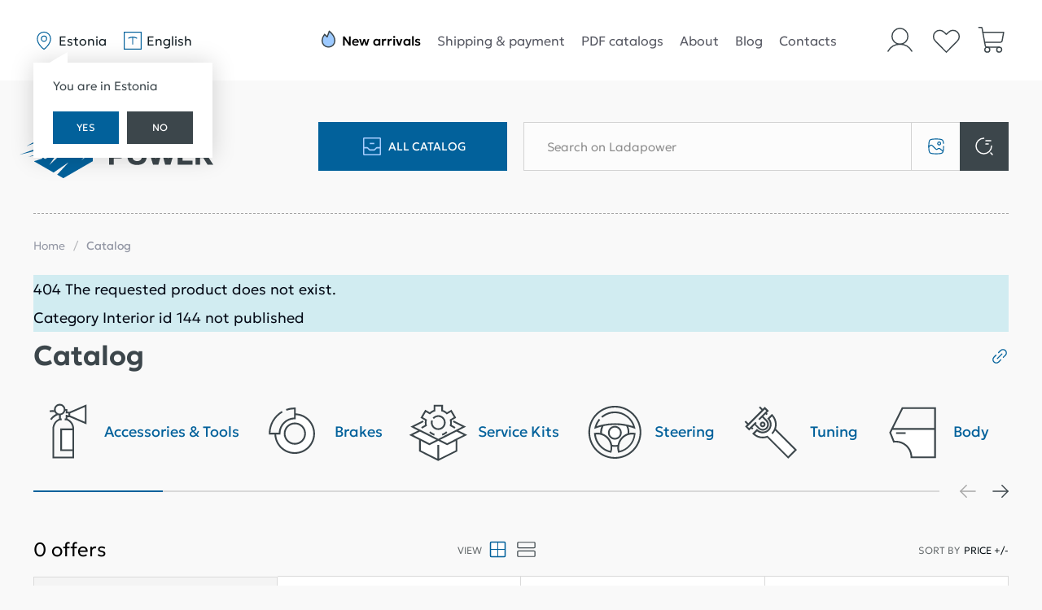

--- FILE ---
content_type: text/html; charset=utf-8
request_url: https://ladapower.com/catalog/lada-2101-2107/interior-2015-01-20-2015-01-20/lada-niva-2101-2107-accelerator-pedal-seal-detail
body_size: 27893
content:

<!DOCTYPE html>
<html lang="en-gb" dir="ltr">

<head>
	<link rel="apple-touch-icon" sizes="180x180" href="/templates/wedaljoomlatemplate/favicon/apple-touch-icon.png">
	<link rel="icon" type="image/png" sizes="32x32" href="/templates/wedaljoomlatemplate/favicon/favicon-32x32.png">
	<link rel="icon" type="image/png" sizes="16x16" href="/templates/wedaljoomlatemplate/favicon/favicon-16x16.png">
	<link rel="manifest" href="/templates/wedaljoomlatemplate/favicon/site.webmanifest">
	<link rel="mask-icon" href="/templates/wedaljoomlatemplate/favicon/safari-pinned-tab.svg" color="#5bbad5">
	<link rel="shortcut icon" href="/templates/wedaljoomlatemplate/favicon/favicon.ico">
	<meta name="msapplication-TileColor" content="#da532c">
	<meta name="msapplication-config" content="/templates/wedaljoomlatemplate/favicon/browserconfig.xml">
	<meta name="theme-color" content="#ffffff">


	<meta charset="utf-8">
	<meta http-equiv="X-UA-Compatible" content="IE=edge">
	<meta name="author" content="Arterx">
	<meta name="title" content="Welcome to LadaPower">
	<meta name="viewport" content="width=device-width, initial-scale=1.0">
	<meta name="format-detection" content="telephone=no">
	<meta name="description" content=". Read more">
	<title>Welcome to LadaPower</title>
	<link href="https://ladapower.com/catalog" rel="canonical">

	<link href="/templates/wedaljoomlatemplate/css/normalize.css?ea10a8bef2206c9fe0039fb6cc11a720" rel="stylesheet" />
	<link href="/templates/wedaljoomlatemplate/css/libs/jquery.fancybox.min.css?ea10a8bef2206c9fe0039fb6cc11a720" rel="stylesheet" />
	<link href="/templates/wedaljoomlatemplate/css/libs/slick.css?ea10a8bef2206c9fe0039fb6cc11a720" rel="stylesheet" />
	<link href="/media/mod_wedal_joomla_callback/css/wjcallback.css?ea10a8bef2206c9fe0039fb6cc11a720" rel="stylesheet" />
	<link href="/media/plg_system_webauthn/css/button.min.css?ea10a8bef2206c9fe0039fb6cc11a720" rel="stylesheet" />
	<link href="/media/vendor/joomla-custom-elements/css/joomla-alert.min.css?0.2.0" rel="stylesheet" />
	<link href="/plugins/system/customfieldsforallbase/view/frontend/css/style.css" rel="stylesheet" />
	<link href="/templates/wedaljoomlatemplate/css/jquery.fancybox-1.3.4.css?vmver=b66ec86f" rel="stylesheet" />
	<link href="https://ladapower.com/modules/mod_cf_filtering/assets/style.css" rel="stylesheet" />
	<link href="/media/com_jce/site/css/content.min.css?badb4208be409b1335b815dde676300e" rel="stylesheet" />
	<link href="/templates/wedaljoomlatemplate/css/template.css?1763983917" rel="stylesheet" />
	<link href="/templates/wedaljoomlatemplate/css/media.css?1763983917" rel="stylesheet" />

	<script type="application/json" class="joomla-script-options new">{"joomla.jtext":{"MOD_CF_FILTERING_INVALID_CHARACTER":"Invalid input. Please use numerical values","MOD_CF_FILTERING_PRICE_MIN_PRICE_CANNOT_EXCEED_MAX_PRICE":"MOD_CF_FILTERING_PRICE_MIN_PRICE_CANNOT_EXCEED_MAX_PRICE","MOD_CF_FILTERING_MIN_CHARACTERS_LIMIT":"Please enter at least 2 characters","MOD_CF_SHOW_MORE":"Show More","MOD_CF_SHOW_LESS":"Show Less","PLG_SYSTEM_WEBAUTHN_ERR_CANNOT_FIND_USERNAME":"Cannot find the username field in the login module. Sorry, Passwordless authentication will not work on this site unless you use a different login module.","PLG_SYSTEM_WEBAUTHN_ERR_EMPTY_USERNAME":"You need to enter your username (but NOT your password) before selecting the Web Authentication login button.","PLG_SYSTEM_WEBAUTHN_ERR_INVALID_USERNAME":"The specified username does not correspond to a user account that has enabled passwordless login on this site.","JSHOWPASSWORD":"Show Password","JHIDEPASSWORD":"Hide Password","ERROR":"Error","MESSAGE":"Message","NOTICE":"Notice","WARNING":"Warning","JCLOSE":"Close","JOK":"OK","JOPEN":"Open"},"is_es":["14","21","33","53","55","56","57","67","72","73","81","84","97","103","105","117","123","124","132","150","170","171","175","189","190","195","203"],"wedal_joomla_callback":{"itemid":82},"joomla.messages":[{"info":["404 The requested product does not exist.","Category Interior id 144 not published"]}],"system.paths":{"root":"","rootFull":"https:\/\/ladapower.com\/","base":"","baseFull":"https:\/\/ladapower.com\/"},"csrf.token":"5b41a2d261a785e05548245e9f02795d","system.keepalive":{"interval":3600000,"uri":"\/component\/ajax\/?format=json"}}</script>
	<script src="/media/system/js/core.min.js?37ffe4186289eba9c5df81bea44080aff77b9684"></script>
	<script src="/media/system/js/keepalive-es5.min.js?4eac3f5b0c42a860f0f438ed1bea8b0bdddb3804" defer nomodule></script>
	<script src="/media/system/js/messages-es5.min.js?c29829fd2432533d05b15b771f86c6637708bd9d" nomodule defer></script>
	<script src="/media/vendor/jquery/js/jquery.min.js?3.7.1"></script>
	<script src="/templates/wedaljoomlatemplate/js/libs/cookie.js?ea10a8bef2206c9fe0039fb6cc11a720"></script>
	<script src="/templates/wedaljoomlatemplate/js/libs/jquery.fancybox.min.js?ea10a8bef2206c9fe0039fb6cc11a720"></script>
	<script src="/templates/wedaljoomlatemplate/js/libs/slick.min.js?ea10a8bef2206c9fe0039fb6cc11a720"></script>
	<script src="/media/mod_menu/js/menu-es5.min.js?ea10a8bef2206c9fe0039fb6cc11a720" nomodule defer></script>
	<script src="/media/mod_wedal_joomla_callback/js/wjcallback.js?ea10a8bef2206c9fe0039fb6cc11a720" defer ></script>
	<script src="/media/plg_system_webauthn/js/login.min.js?ea10a8bef2206c9fe0039fb6cc11a720" defer></script>
	<script src="/media/system/js/keepalive.min.js?9f10654c2f49ca104ca0449def6eec3f06bd19c0" type="module"></script>
	<script src="/media/system/js/fields/passwordview.min.js?7a48811dc5605f94fa90513f34bc7b5c54e91043" defer></script>
	<script src="/media/system/js/messages.min.js?7f7aa28ac8e8d42145850e8b45b3bc82ff9a6411" type="module"></script>
	<script src="/templates/wedaljoomlatemplate/js/fancybox/jquery.fancybox-1.3.4.2.pack.js?vmver=1.3.4.2"></script>
	<script src="/templates/wedaljoomlatemplate/js/vmprices.js?vmver=b66ec86f"></script>
	<script src="https://ladapower.com/modules/mod_cf_filtering/assets/general_lp.js" defer></script>
	<script src="https://ladapower.com/components/com_virtuemart/assets/js/cvfind.js"></script>
	<script src="https://ladapower.com/modules/mod_cf_filtering/assets/slider.js"></script>
	<script src="/plugins/vmcustom/customfieldsforall/assets/js/customfields_fe.js"></script>
	<script src="/templates/wedaljoomlatemplate/js/template.js?1763983923"></script>
	<script src="/modules/mod_virtuemart_cart/assets/js/update_cart_lp.js?vmver=b66ec86f"></script>
	<script src="/templates/wedaljoomlatemplate/js/mod_gtranslate/popup.js" data-gt-orig-url="/catalog/lada-2101-2107/interior-2015-01-20-2015-01-20/lada-niva-2101-2107-accelerator-pedal-seal-detail" data-gt-orig-domain="ladapower.com" data-gt-widget-id="125" defer></script>
	<script type="application/ld+json">{"@context":"https:\/\/schema.org","@type":"BreadcrumbList","itemListElement":[{"@type":"ListItem","position":1,"item":{"@id":"https:\/\/ladapower.com\/","name":"Home"}},{"@type":"ListItem","position":2,"item":{"@id":"https:\/\/ladapower.com\/catalog","name":"Catalog"}}]}</script>
	<script>//<![CDATA[ 
if (typeof Virtuemart === "undefined"){
	var Virtuemart = {};}
var vmSiteurl = 'https://ladapower.com/' ;
Virtuemart.vmSiteurl = vmSiteurl;
var vmLang = '&lang=en';
Virtuemart.vmLang = vmLang; 
var vmLangTag = 'en';
Virtuemart.vmLangTag = vmLangTag;
var Itemid = "";
Virtuemart.addtocart_popup = "1" ; 
var vmCartError = Virtuemart.vmCartError = "There was an error while updating your cart.";
var usefancy = true; //]]>
</script>
	<script>
		if(typeof customFiltersProp=="undefined")customFiltersProp=[];
		customFiltersProp[193]={base_url:'https://ladapower.com/',loadModule:'1',Itemid:'439',cfjoomla_sef:'1',component_base_url:'https://ladapower.com/index.php?option=com_customfilters&view=products&Itemid=439',async_loading:'1',cf_direction:'ltr',results_trigger:'sel',results_wrapper:'category-view',mod_type:'filtering',use_ajax_spinner:'0',use_results_ajax_spinner:'0',results_loading_mode:'ajax',category_flt_parent_link:'1',category_flt_onchange_reset:'0',parent_link:'1',price_193_display_price_slider:'1',price_193_display_price_inputs:'1',currency_decimal_symbol:',',component_current_url:'https://ladapower.com/index.php?virtuemart_category_id[0]=144&option=com_customfilters',xhroption:'com_virtuemart',xhrview:'productdetails',xhrvirtuemart_category_id:'144',xhrvirtuemart_manufacturer_id:'0',xhrvirtuemart_product_id:'0'};</script>
	<script>window.addEventListener('DOMContentLoaded',() => {
        customFilters.init(193);});</script>
	<script>window.gtranslateSettings = window.gtranslateSettings || {};window.gtranslateSettings['125'] = {"default_language":"en","languages":["en","nl","fi","fr","de","it","pt","ru","es"],"url_structure":"none","wrapper_selector":"#gt-wrapper-125","globe_size":60,"flag_size":24,"flag_style":"2d","custom_domains":null,"float_switcher_open_direction":"top","switcher_open_direction":"top","native_language_names":1,"add_new_line":1,"select_language_label":"Select Language","detect_browser_language":0,"custom_css":"","alt_flags":[],"switcher_horizontal_position":"left","switcher_vertical_position":"bottom","horizontal_position":"inline","vertical_position":"inline","flags_location":"https:\/\/ladapower.com\/media\/mod_gtranslate\/flags\/"};</script>


	<!-- Global site tag (gtag.js) - Google Analytics -->
	<script async src="https://www.googletagmanager.com/gtag/js?id=UA-109615918-2"></script>
	<script>
	// window.dataLayer = window.dataLayer || [];
	// function gtag(){dataLayer.push(arguments);}
	// gtag('js', new Date());
	//
	// gtag('config', 'UA-109615918-2');
	</script>

	<!-- Google Tag Manager -->
	<script>(function(w,d,s,l,i){w[l]=w[l]||[];w[l].push({'gtm.start':
	new Date().getTime(),event:'gtm.js'});var f=d.getElementsByTagName(s)[0],
	j=d.createElement(s),dl=l!='dataLayer'?'&l='+l:'';j.async=true;j.src=
	'https://www.googletagmanager.com/gtm.js?id='+i+dl;f.parentNode.insertBefore(j,f);
	})(window,document,'script','dataLayer','GTM-TXX9L2BJ');</script>
	<!-- End Google Tag Manager -->

	<script src="//cdn.diginetica.net/2527/client-lite.js" defer async></script>

</head>

<body class="option-com_virtuemart view-productdetails no-layout no-task itemid-82  path-catalog-lada-2101-2107-interior-2015-01-20-2015-01-20-lada-niva-2101-2107-accelerator-pedal-seal-detail">
	<!-- Google Tag Manager (noscript) -->
	<noscript><iframe src="https://www.googletagmanager.com/ns.html?id=GTM-TXX9L2BJ"
	height="0" width="0" style="display:none;visibility:hidden"></iframe></noscript>
	<!-- End Google Tag Manager (noscript) -->

	<!-- Roistat Counter Start -->
	<script>
	(function(w, d, s, h, id) {
	    w.roistatProjectId = id; w.roistatHost = h;
	    var p = d.location.protocol == "https:" ? "https://" : "http://";
	    var u = /^.*roistat_visit=[^;]+(.*)?$/.test(d.cookie) ? "/dist/module.js" : "/api/site/1.0/"+id+"/init?referrer="+encodeURIComponent(d.location.href);
	    var js = d.createElement(s); js.charset="UTF-8"; js.async = 1; js.src = p+h+u; var js2 = d.getElementsByTagName(s)[0]; js2.parentNode.insertBefore(js, js2);
	})(window, document, 'script', 'cloud.roistat.com', 'e721da4c1396efb2bdd64f823f1eb5ac');
	</script>
	<!-- Roistat Counter End -->

	<header>
				
		<div id="header-top">
			<div class="container">
					<div class="header-top-left">
																			<div id="header-country">
								<svg class="icon"><use xlink:href="/templates/wedaljoomlatemplate/icons/icons.svg#location"></use></svg>
								<span id="current-country" data-id="67">Estonia</span>

								<div class="tooltip white top ">
									<div class="desc">You are in Estonia</div>
									<div class="padded-buttons wrow">
											<a class="wbtn wbtn-blue" href="javascript:;">
												<span>Yes</span>
											</a>

											<a class="wbtn wbtn-gray" href="javascript:;">
												<span>No</span>
											</a>
										</div>
								</div>
							</div>
						
																			<div id="header-language">
								<svg class="icon"><use xlink:href="/templates/wedaljoomlatemplate/icons/icons.svg#lang"></use></svg>
								<div class="moduletable ">
        <div class="gtranslate_wrapper" id="gt-wrapper-125"></div></div>

							</div>
											</div>

																<div class="topmenu">
							<nav class="mainnav" role="navigation">
								<div class="moduletable ">
        <ul class="mod-menu mod-list nav -nav">
<li class="nav-item item-308"><a href="/new-arrivals" class="fire"><img src="/images/icons/fire.svg" alt="New arrivals" width="25" height="25" loading="lazy"><span class="image-title">New arrivals</span></a></li><li class="nav-item item-89"><a href="/shipping" >Shipping &amp; payment</a></li><li class="nav-item item-279"><a href="/download" >PDF catalogs</a></li><li class="nav-item item-262"><a href="/about" >About</a></li><li class="nav-item item-418"><a href="/blog" >Blog</a></li><li class="nav-item item-73"><a href="/contact-us" >Contacts</a></li></ul>
</div>

							</nav>

							<div class="topmenu-burger rightpopup-link hide" data-popup="topmenu">
								<svg class="icon mainnav-toggle"><use xlink:href="/templates/wedaljoomlatemplate/icons/icons.svg#burger"></use></svg>
							</div>

						</div>
					
										<div class="icobar">

																											<div id="login" class="icobar-ico rightpopup-link" data-popup="popuplogin">
									<svg class="icon"><use xlink:href="/templates/wedaljoomlatemplate/icons/icons.svg#user"></use></svg>
								</div>
													
																			<a id="favorites" class="icobar-ico rightpopup-link" data-popup="popuplogin">
								<svg class="icon"><use xlink:href="/templates/wedaljoomlatemplate/icons/icons.svg#favorite"></use></svg>
							</a>
						
																			<div id="header-cart" class="icobar-ico rightpopup-link" data-popup="popupcart">
								<svg class="icon"><use xlink:href="/templates/wedaljoomlatemplate/icons/icons.svg#cart"></use></svg>
								<div id="cart-counter" class="counter"></div>
							</div>
											</div>
				</div>
			</div>

			<div id="header-bottom">
				<div class="container">

					<div class="header-logo">
						<a class="logo" href="/">
							<img class="img-responsive" src="/images/logo.svg" data-src="images/logo.svg" alt="Ladapower">
						</a>
					</div>

					<div class="header-catsearch-wr">

												<button id="categories-menu-toggle" class="wbtn wbtn-blue" type="button" href="#" >
							<svg class="catalog icon open"><use xlink:href="/templates/wedaljoomlatemplate/icons/icons.svg#catalog"></use></svg>
							<svg class="catalog icon close hide"><use xlink:href="/templates/wedaljoomlatemplate/icons/icons.svg#closecatalog"></use></svg>

							<span data-alt="Close catalog">All catalog</span>
						</button>

												<div id="search_field">
															<div class="moduletable ">
        
<form id="apisearch-form" action="/apisearch" method="post" enctype="multipart/form-data" class="">
	<div class="icon close">Close</div>

	<div class="search input-group">

				<input name="st" id="mod_virtuemart_search" maxlength="250" placeholder="Search on Ladapower" class="inputbox " type="text" size="250" value="" />

				<label id="image-search-label" for="uploadForm_File">
			<svg class="icon"><use xlink:href="/templates/wedaljoomlatemplate/icons/icons.svg#image"></use></svg>
		</label>
		<input class="form-upload__input hide" id="uploadForm_File" type="file" name="file_name" accept="image/png, image/jpeg, image/jpg, image/webp">

				<input id="uploadForm_image_name" type="hidden" name="image_name">

				<div class="progress-wr">
			<progress id="progressBar" value="0" max="100"></progress>
			<div class="form-upload__container">
				<span class="form-upload__status" id="uploadForm_Status">

										
				</span>
				<span id="uploadForm_Size"></span>
			</div>
		</div>


				<button type="submit" class="wbtn wbtn-gray">
			<svg class="icon"><use xlink:href="/templates/wedaljoomlatemplate/icons/icons.svg#search"></use></svg>
		</button>
	</div>

</form>
</div>

													</div>

																			<div id="categories-menu" class="hide">
								<div class="moduletable ">
        



<div class="categories-menu-wr">

	<div class="categories-menu">


		<div class="browse-model-wr">
			<svg class="icon close hide"><use xlink:href="/templates/wedaljoomlatemplate/icons/icons.svg#close"></use></svg>

			<div class="title">Browse by model</div>

			<div class="slider-navs">
				<div class="slider-nav"></div>
				<div class="slider-dots"></div>
			</div>

			<div class="browse-model">
				<a href="/filter?custom_f_3[0]=4e6976612031363030" class="model">
					<div class="model-img"><img src="/images/models/1600.png" alt="Niva 1600"></div>
					<div class="model-name">Niva 1600</div>
				</a>

				<a href="/filter?custom_f_3[0]=4e6976612031373030" class="model">
					<div class="model-img"><img src="/images/models/1700.png" alt="Niva 1700"></div>
					<div class="model-name">Niva 1700</div>
				</a>

				<a href="/filter?custom_f_3[0]=4e6976612044696573656c" class="model">
					<div class="model-img"><img src="/images/models/diesel.png" alt="Niva Diesel"></div>
					<div class="model-name">Niva Diesel</div>
				</a>

				<a href="/filter?custom_f_3[0]=4c61646120323130312d32313037" class="model">
					<div class="model-img"><img src="/images/models/210107.png" alt="Lada 2101-2107"></div>
					<div class="model-name">Lada 2101-2107</div>
				</a>

				<a href="/filter?custom_f_3[0]=4c6164612053616d617261" class="model">
					<div class="model-img"><img src="/images/models/samara.png" alt="Lada Samara"></div>
					<div class="model-name">Lada Samara</div>
				</a>
			</div>
		</div>

		<div class="browse-category-wr">
			<div class="title">Browse by category</div>

			<div class="browse-category">
				<ul class="menu" >
									<li class="active parent" data-id="575">
						<div>
							<svg class="icon"><use xlink:href="/templates/wedaljoomlatemplate/icons/categories.svg#575"></use></svg>
							<a href="/catalog/accessories-tools" ><span>Accessories & Tools</span><svg class="icon slick-arrow" style=""><use xlink:href="/templates/wedaljoomlatemplate/icons/icons.svg#angle-left"></use></svg></a>						</div>
					</li>
										<li class=" parent" data-id="201">
						<div>
							<svg class="icon"><use xlink:href="/templates/wedaljoomlatemplate/icons/categories.svg#201"></use></svg>
							<a href="/catalog/brakes-1" ><span>Brakes</span><svg class="icon slick-arrow" style=""><use xlink:href="/templates/wedaljoomlatemplate/icons/icons.svg#angle-left"></use></svg></a>						</div>
					</li>
										<li class=" parent" data-id="576">
						<div>
							<svg class="icon"><use xlink:href="/templates/wedaljoomlatemplate/icons/categories.svg#576"></use></svg>
							<a href="/catalog/service-kits-1" ><span>Service Kits</span><svg class="icon slick-arrow" style=""><use xlink:href="/templates/wedaljoomlatemplate/icons/icons.svg#angle-left"></use></svg></a>						</div>
					</li>
										<li class=" parent" data-id="516">
						<div>
							<svg class="icon"><use xlink:href="/templates/wedaljoomlatemplate/icons/categories.svg#516"></use></svg>
							<a href="/catalog/steering-1" ><span>Steering</span><svg class="icon slick-arrow" style=""><use xlink:href="/templates/wedaljoomlatemplate/icons/icons.svg#angle-left"></use></svg></a>						</div>
					</li>
										<li class=" parent" data-id="557">
						<div>
							<svg class="icon"><use xlink:href="/templates/wedaljoomlatemplate/icons/categories.svg#557"></use></svg>
							<a href="/catalog/tuning" ><span>Tuning</span><svg class="icon slick-arrow" style=""><use xlink:href="/templates/wedaljoomlatemplate/icons/icons.svg#angle-left"></use></svg></a>						</div>
					</li>
										<li class=" parent" data-id="219">
						<div>
							<svg class="icon"><use xlink:href="/templates/wedaljoomlatemplate/icons/categories.svg#219"></use></svg>
							<a href="/catalog/body" ><span>Body</span><svg class="icon slick-arrow" style=""><use xlink:href="/templates/wedaljoomlatemplate/icons/icons.svg#angle-left"></use></svg></a>						</div>
					</li>
										<li class=" parent" data-id="241">
						<div>
							<svg class="icon"><use xlink:href="/templates/wedaljoomlatemplate/icons/categories.svg#241"></use></svg>
							<a href="/catalog/exterior-1" ><span>Exterior</span><svg class="icon slick-arrow" style=""><use xlink:href="/templates/wedaljoomlatemplate/icons/icons.svg#angle-left"></use></svg></a>						</div>
					</li>
										<li class=" parent" data-id="260">
						<div>
							<svg class="icon"><use xlink:href="/templates/wedaljoomlatemplate/icons/categories.svg#260"></use></svg>
							<a href="/catalog/mirrors" ><span>Mirrors</span><svg class="icon slick-arrow" style=""><use xlink:href="/templates/wedaljoomlatemplate/icons/icons.svg#angle-left"></use></svg></a>						</div>
					</li>
										<li class=" parent" data-id="267">
						<div>
							<svg class="icon"><use xlink:href="/templates/wedaljoomlatemplate/icons/categories.svg#267"></use></svg>
							<a href="/catalog/clutch-1" ><span>Clutch</span><svg class="icon slick-arrow" style=""><use xlink:href="/templates/wedaljoomlatemplate/icons/icons.svg#angle-left"></use></svg></a>						</div>
					</li>
										<li class=" parent" data-id="283">
						<div>
							<svg class="icon"><use xlink:href="/templates/wedaljoomlatemplate/icons/categories.svg#283"></use></svg>
							<a href="/catalog/cooling-1" ><span>Cooling</span><svg class="icon slick-arrow" style=""><use xlink:href="/templates/wedaljoomlatemplate/icons/icons.svg#angle-left"></use></svg></a>						</div>
					</li>
										<li class=" parent" data-id="297">
						<div>
							<svg class="icon"><use xlink:href="/templates/wedaljoomlatemplate/icons/categories.svg#297"></use></svg>
							<a href="/catalog/electric-1" ><span>Electric</span><svg class="icon slick-arrow" style=""><use xlink:href="/templates/wedaljoomlatemplate/icons/icons.svg#angle-left"></use></svg></a>						</div>
					</li>
										<li class=" parent" data-id="322">
						<div>
							<svg class="icon"><use xlink:href="/templates/wedaljoomlatemplate/icons/categories.svg#322"></use></svg>
							<a href="/catalog/lighting" ><span>Lighting </span><svg class="icon slick-arrow" style=""><use xlink:href="/templates/wedaljoomlatemplate/icons/icons.svg#angle-left"></use></svg></a>						</div>
					</li>
										<li class=" parent" data-id="335">
						<div>
							<svg class="icon"><use xlink:href="/templates/wedaljoomlatemplate/icons/categories.svg#335"></use></svg>
							<a href="/catalog/ignition" ><span>Ignition</span><svg class="icon slick-arrow" style=""><use xlink:href="/templates/wedaljoomlatemplate/icons/icons.svg#angle-left"></use></svg></a>						</div>
					</li>
										<li class=" parent" data-id="347">
						<div>
							<svg class="icon"><use xlink:href="/templates/wedaljoomlatemplate/icons/categories.svg#347"></use></svg>
							<a href="/catalog/wiper-washer-system" ><span>Wiper Washer </span><svg class="icon slick-arrow" style=""><use xlink:href="/templates/wedaljoomlatemplate/icons/icons.svg#angle-left"></use></svg></a>						</div>
					</li>
										<li class=" parent" data-id="360">
						<div>
							<svg class="icon"><use xlink:href="/templates/wedaljoomlatemplate/icons/categories.svg#360"></use></svg>
							<a href="/catalog/battery-1" ><span>Battery </span><svg class="icon slick-arrow" style=""><use xlink:href="/templates/wedaljoomlatemplate/icons/icons.svg#angle-left"></use></svg></a>						</div>
					</li>
										<li class=" parent" data-id="364">
						<div>
							<svg class="icon"><use xlink:href="/templates/wedaljoomlatemplate/icons/categories.svg#364"></use></svg>
							<a href="/catalog/heating-1" ><span>Heating </span><svg class="icon slick-arrow" style=""><use xlink:href="/templates/wedaljoomlatemplate/icons/icons.svg#angle-left"></use></svg></a>						</div>
					</li>
										<li class=" parent" data-id="377">
						<div>
							<svg class="icon"><use xlink:href="/templates/wedaljoomlatemplate/icons/categories.svg#377"></use></svg>
							<a href="/catalog/engine" ><span>Engine</span><svg class="icon slick-arrow" style=""><use xlink:href="/templates/wedaljoomlatemplate/icons/icons.svg#angle-left"></use></svg></a>						</div>
					</li>
										<li class=" parent" data-id="398">
						<div>
							<svg class="icon"><use xlink:href="/templates/wedaljoomlatemplate/icons/categories.svg#398"></use></svg>
							<a href="/catalog/exhaust-1" ><span>Exhaust</span><svg class="icon slick-arrow" style=""><use xlink:href="/templates/wedaljoomlatemplate/icons/icons.svg#angle-left"></use></svg></a>						</div>
					</li>
										<li class=" parent" data-id="408">
						<div>
							<svg class="icon"><use xlink:href="/templates/wedaljoomlatemplate/icons/categories.svg#408"></use></svg>
							<a href="/catalog/fuel-supply-and-air-intake" ><span>Fuel & Air Supply </span><svg class="icon slick-arrow" style=""><use xlink:href="/templates/wedaljoomlatemplate/icons/icons.svg#angle-left"></use></svg></a>						</div>
					</li>
										<li class=" parent" data-id="430">
						<div>
							<svg class="icon"><use xlink:href="/templates/wedaljoomlatemplate/icons/categories.svg#430"></use></svg>
							<a href="/catalog/drive-shaft-and-cv-joint" ><span>Driveshaft & CV </span><svg class="icon slick-arrow" style=""><use xlink:href="/templates/wedaljoomlatemplate/icons/icons.svg#angle-left"></use></svg></a>						</div>
					</li>
										<li class=" parent" data-id="437">
						<div>
							<svg class="icon"><use xlink:href="/templates/wedaljoomlatemplate/icons/categories.svg#437"></use></svg>
							<a href="/catalog/front-differential-1" ><span>Front Differential</span><svg class="icon slick-arrow" style=""><use xlink:href="/templates/wedaljoomlatemplate/icons/icons.svg#angle-left"></use></svg></a>						</div>
					</li>
										<li class=" parent" data-id="450">
						<div>
							<svg class="icon"><use xlink:href="/templates/wedaljoomlatemplate/icons/categories.svg#450"></use></svg>
							<a href="/catalog/rear-differential-1" ><span>Rear Diff & Axle</span><svg class="icon slick-arrow" style=""><use xlink:href="/templates/wedaljoomlatemplate/icons/icons.svg#angle-left"></use></svg></a>						</div>
					</li>
										<li class=" parent" data-id="464">
						<div>
							<svg class="icon"><use xlink:href="/templates/wedaljoomlatemplate/icons/categories.svg#464"></use></svg>
							<a href="/catalog/propeller-shaft-1" ><span>Propeller Shaft</span><svg class="icon slick-arrow" style=""><use xlink:href="/templates/wedaljoomlatemplate/icons/icons.svg#angle-left"></use></svg></a>						</div>
					</li>
										<li class=" parent" data-id="471">
						<div>
							<svg class="icon"><use xlink:href="/templates/wedaljoomlatemplate/icons/categories.svg#471"></use></svg>
							<a href="/catalog/gearbox-2" ><span>Gearbox</span><svg class="icon slick-arrow" style=""><use xlink:href="/templates/wedaljoomlatemplate/icons/icons.svg#angle-left"></use></svg></a>						</div>
					</li>
										<li class=" parent" data-id="484">
						<div>
							<svg class="icon"><use xlink:href="/templates/wedaljoomlatemplate/icons/categories.svg#484"></use></svg>
							<a href="/catalog/transfer-case-2" ><span>Transfer Case</span><svg class="icon slick-arrow" style=""><use xlink:href="/templates/wedaljoomlatemplate/icons/icons.svg#angle-left"></use></svg></a>						</div>
					</li>
										<li class=" parent" data-id="498">
						<div>
							<svg class="icon"><use xlink:href="/templates/wedaljoomlatemplate/icons/categories.svg#498"></use></svg>
							<a href="/catalog/suspension-1" ><span>Suspension</span><svg class="icon slick-arrow" style=""><use xlink:href="/templates/wedaljoomlatemplate/icons/icons.svg#angle-left"></use></svg></a>						</div>
					</li>
										<li class=" parent" data-id="527">
						<div>
							<svg class="icon"><use xlink:href="/templates/wedaljoomlatemplate/icons/categories.svg#527"></use></svg>
							<a href="/catalog/wheels-1" ><span>Wheels</span><svg class="icon slick-arrow" style=""><use xlink:href="/templates/wedaljoomlatemplate/icons/icons.svg#angle-left"></use></svg></a>						</div>
					</li>
										<li class=" parent" data-id="534">
						<div>
							<svg class="icon"><use xlink:href="/templates/wedaljoomlatemplate/icons/categories.svg#534"></use></svg>
							<a href="/catalog/interior-1" ><span>Interior</span><svg class="icon slick-arrow" style=""><use xlink:href="/templates/wedaljoomlatemplate/icons/icons.svg#angle-left"></use></svg></a>						</div>
					</li>
									</ul>

				<div class="submenu">
																<div class="subcat cat575">
							<ul class="menu">
																	<li>
										<div>
											<a href="/catalog/accessories-tools/accessories-1" >Accessories</a>										</div>
									</li>
																	<li>
										<div>
											<a href="/catalog/accessories-tools/drivetrain-tools" >Drivetrain Tools</a>										</div>
									</li>
																	<li>
										<div>
											<a href="/catalog/accessories-tools/electric-tools" >Electric Tools</a>										</div>
									</li>
																	<li>
										<div>
											<a href="/catalog/accessories-tools/interior-body-tools" >Interior / Body Tools</a>										</div>
									</li>
																	<li>
										<div>
											<a href="/catalog/accessories-tools/wheel-tools" >Wheel Tools </a>										</div>
									</li>
																	<li>
										<div>
											<a href="/catalog/accessories-tools/engine-tools" >Engine Tools </a>										</div>
									</li>
																	<li>
										<div>
											<a href="/catalog/accessories-tools/ignition-tools" >Ignition Tools</a>										</div>
									</li>
																	<li>
										<div>
											<a href="/catalog/accessories-tools/steering-tools" >Steering Tools</a>										</div>
									</li>
																	<li>
										<div>
											<a href="/catalog/accessories-tools/suspension-tools" >Suspension Tools </a>										</div>
									</li>
																	<li>
										<div>
											<a href="/catalog/accessories-tools/clutch-tools" >Clutch Tools</a>										</div>
									</li>
																	<li>
										<div>
											<a href="/catalog/accessories-tools/brake-tools" >Brake Tools</a>										</div>
									</li>
															</ul>
						</div>
																						<div class="subcat cat201">
							<ul class="menu">
																	<li>
										<div>
											<a href="/catalog/brakes-1/brake-pads-shoes" >Brake Pads & Shoes</a>										</div>
									</li>
																	<li>
										<div>
											<a href="/catalog/brakes-1/brake-cables-handbrake" >Brake Cables & Handbrake </a>										</div>
									</li>
																	<li>
										<div>
											<a href="/catalog/brakes-1/abs-parts" >ABS Parts</a>										</div>
									</li>
																	<li>
										<div>
											<a href="/catalog/brakes-1/brake-bottles-reservoirs-and-parts" >Brake Bottles / Reservoirs And Parts </a>										</div>
									</li>
																	<li>
										<div>
											<a href="/catalog/brakes-1/brake-cylinders" >Brake Cylinders</a>										</div>
									</li>
																	<li>
										<div>
											<a href="/catalog/brakes-1/brake-pedal-and-parts" >Brake Pedal and Parts</a>										</div>
									</li>
																	<li>
										<div>
											<a href="/catalog/brakes-1/brake-discs" >Brake Discs</a>										</div>
									</li>
																	<li>
										<div>
											<a href="/catalog/brakes-1/brake-drums" >Brake Drums</a>										</div>
									</li>
																	<li>
										<div>
											<a href="/catalog/brakes-1/brake-hoses" >Brake Hoses</a>										</div>
									</li>
																	<li>
										<div>
											<a href="/catalog/brakes-1/brake-calipers" >Brake Calipers</a>										</div>
									</li>
																	<li>
										<div>
											<a href="/catalog/brakes-1/brake-switches-sensors" >Brake Switches & Sensors</a>										</div>
									</li>
																	<li>
										<div>
											<a href="/catalog/brakes-1/brake-vacuums" >Brake Vacuums</a>										</div>
									</li>
																	<li>
										<div>
											<a href="/catalog/brakes-1/brake-fluids-and-paste" >Brake Fluids and Paste</a>										</div>
									</li>
																	<li>
										<div>
											<a href="/catalog/brakes-1/brake-pipes" >Brake Pipes</a>										</div>
									</li>
																	<li>
										<div>
											<a href="/catalog/brakes-1/brake-regulators" >Brake Regulators</a>										</div>
									</li>
																	<li>
										<div>
											<a href="/catalog/brakes-1/brake-repair-kits" >Brake Repair Kits </a>										</div>
									</li>
																	<li>
										<div>
											<a href="/catalog/brakes-1/brake-brakets" >Brake Brakets </a>										</div>
									</li>
																	<li>
										<div>
											<a href="/catalog/brakes-1/brake-fasteners" >Brake Fasteners </a>										</div>
									</li>
																	<li>
										<div>
											<a href="/catalog/brakes-1/rear-disc-brakes-sets" >Rear Disc Brakes Sets</a>										</div>
									</li>
															</ul>
						</div>
																						<div class="subcat cat576">
							<ul class="menu">
																	<li>
										<div>
											<a href="/catalog/service-kits-1/brake-service" >Brake Service</a>										</div>
									</li>
																	<li>
										<div>
											<a href="/catalog/service-kits-1/clutch-2" >Clutch Service Kit</a>										</div>
									</li>
																	<li>
										<div>
											<a href="/catalog/service-kits-1/timing-chain-service-kit" >Engine Timing </a>										</div>
									</li>
																	<li>
										<div>
											<a href="/catalog/service-kits-1/filter-kit" >Filter Kit</a>										</div>
									</li>
																	<li>
										<div>
											<a href="/catalog/service-kits-1/suspension-wheel-bearings" >Suspension & Wheel Bearings</a>										</div>
									</li>
															</ul>
						</div>
																						<div class="subcat cat516">
							<ul class="menu">
																	<li>
										<div>
											<a href="/catalog/steering-1/gear-boxes" >Gear Boxes</a>										</div>
									</li>
																	<li>
										<div>
											<a href="/catalog/steering-1/trapezium-linkage-parts" >Trapezium Linkage Parts </a>										</div>
									</li>
																	<li>
										<div>
											<a href="/catalog/steering-1/idler-arms" >Idler Arms </a>										</div>
									</li>
																	<li>
										<div>
											<a href="/catalog/steering-1/steering-wheel-steering" >Steering Wheel (Steering)</a>										</div>
									</li>
																	<li>
										<div>
											<a href="/catalog/steering-1/power-steering" >Power Steering </a>										</div>
									</li>
																	<li>
										<div>
											<a href="/catalog/steering-1/steering-fasteners" >Steering Fasteners</a>										</div>
									</li>
																	<li>
										<div>
											<a href="/catalog/steering-1/steering-repair-parts" >Steering Repair Parts </a>										</div>
									</li>
																	<li>
										<div>
											<a href="/catalog/steering-1/wheel-alignment-shims-1" >Wheel Alignment Shims</a>										</div>
									</li>
																	<li>
										<div>
											<a href="/catalog/steering-1/steering-wheel-shaft" >Steering Wheel Shaft </a>										</div>
									</li>
															</ul>
						</div>
																						<div class="subcat cat557">
							<ul class="menu">
																	<li>
										<div>
											<a href="/catalog/tuning/suspension-tuning" >Suspension Tuning</a>										</div>
									</li>
																	<li>
										<div>
											<a href="/catalog/tuning/clutch-tuning" >Clutch Tuning</a>										</div>
									</li>
																	<li>
										<div>
											<a href="/catalog/tuning/exhaust-tuning" >Exhaust Tuning </a>										</div>
									</li>
																	<li>
										<div>
											<a href="/catalog/tuning/exterior-tuning" >Exterior Tuning </a>										</div>
									</li>
																	<li>
										<div>
											<a href="/catalog/tuning/front-differential-tuning" >Front Differential Tuning</a>										</div>
									</li>
																	<li>
										<div>
											<a href="/catalog/tuning/lighting-tuning" >Lighting Tuning</a>										</div>
									</li>
																	<li>
										<div>
											<a href="/catalog/tuning/body-parts-tuning" >Body Parts Tuning</a>										</div>
									</li>
																	<li>
										<div>
											<a href="/catalog/tuning/brakes-tuning" >Brakes Tuning</a>										</div>
									</li>
																	<li>
										<div>
											<a href="/catalog/tuning/cooling-tuning" >Cooling Tuning</a>										</div>
									</li>
																	<li>
										<div>
											<a href="/catalog/tuning/transfer-case-tuning" >Transfer Case Tuning</a>										</div>
									</li>
																	<li>
										<div>
											<a href="/catalog/tuning/electric-tuning" >Electric Tuning</a>										</div>
									</li>
																	<li>
										<div>
											<a href="/catalog/tuning/heating-tuning" >Heating Tuning</a>										</div>
									</li>
																	<li>
										<div>
											<a href="/catalog/tuning/engine-tuning" >Engine Tuning</a>										</div>
									</li>
																	<li>
										<div>
											<a href="/catalog/tuning/fuel-supply-and-air-intake-tuning" >Fuel Supply And Air Intake Tuning</a>										</div>
									</li>
																	<li>
										<div>
											<a href="/catalog/tuning/driveshaft-and-cv-joint-tuning" >Driveshaft and CV Joint Tuning</a>										</div>
									</li>
																	<li>
										<div>
											<a href="/catalog/tuning/rear-differrential-tuning" >Rear Differrential Tuning</a>										</div>
									</li>
																	<li>
										<div>
											<a href="/catalog/tuning/propeller-shaft-tuning" >Propeller Shaft Tuning</a>										</div>
									</li>
																	<li>
										<div>
											<a href="/catalog/tuning/steering-tuning" >Steering Tuning</a>										</div>
									</li>
																	<li>
										<div>
											<a href="/catalog/tuning/wheels-tuning" >Wheels Tuning</a>										</div>
									</li>
																	<li>
										<div>
											<a href="/catalog/tuning/interior-tuning" >Interior Tuning</a>										</div>
									</li>
															</ul>
						</div>
																						<div class="subcat cat219">
							<ul class="menu">
																	<li>
										<div>
											<a href="/catalog/body/fenders-wings" >Fenders / Wings </a>										</div>
									</li>
																	<li>
										<div>
											<a href="/catalog/body/doors" >Doors </a>										</div>
									</li>
																	<li>
										<div>
											<a href="/catalog/body/hoods-bonnets" >Hoods / Bonnets</a>										</div>
									</li>
																	<li>
										<div>
											<a href="/catalog/body/tailgates" >Tailgates</a>										</div>
									</li>
																	<li>
										<div>
											<a href="/catalog/body/boot-lid" >Boot Lid</a>										</div>
									</li>
																	<li>
										<div>
											<a href="/catalog/body/bumpers" >Bumpers </a>										</div>
									</li>
																	<li>
										<div>
											<a href="/catalog/body/radiator-supports" >Radiator Supports </a>										</div>
									</li>
																	<li>
										<div>
											<a href="/catalog/body/rust-repair-panels-pieces" >Rust Repair Panels & Pieces</a>										</div>
									</li>
																	<li>
										<div>
											<a href="/catalog/body/windscreen-and-windows" >Windscreen and Windows </a>										</div>
									</li>
																	<li>
										<div>
											<a href="/catalog/body/wheel-arches" >Wheel Arches</a>										</div>
									</li>
																	<li>
										<div>
											<a href="/catalog/body/chassis-arms" >Chassis Arms</a>										</div>
									</li>
																	<li>
										<div>
											<a href="/catalog/body/body-seals-plugs" >Body Seals & Plugs </a>										</div>
									</li>
																	<li>
										<div>
											<a href="/catalog/body/body-brackets" >Body Brackets </a>										</div>
									</li>
																	<li>
										<div>
											<a href="/catalog/body/hinges" >Hinges </a>										</div>
									</li>
																	<li>
										<div>
											<a href="/catalog/body/body-fasteners" >Body Fasteners </a>										</div>
									</li>
																	<li>
										<div>
											<a href="/catalog/body/locks-handles" >Locks & Handles </a>										</div>
									</li>
																	<li>
										<div>
											<a href="/catalog/body/auto-plasticine" >Auto Plasticine </a>										</div>
									</li>
																	<li>
										<div>
											<a href="/catalog/body/window-regulators-body" >Window Regulators (Body)</a>										</div>
									</li>
																	<li>
										<div>
											<a href="/catalog/body/front-panels" >Front Panels </a>										</div>
									</li>
																	<li>
										<div>
											<a href="/catalog/body/rear-panels" >Rear Panels </a>										</div>
									</li>
																	<li>
										<div>
											<a href="/catalog/body/spare-wheel" >Spare Wheel </a>										</div>
									</li>
															</ul>
						</div>
																						<div class="subcat cat241">
							<ul class="menu">
																	<li>
										<div>
											<a href="/catalog/exterior-1/sidesteps" >Sidesteps </a>										</div>
									</li>
																	<li>
										<div>
											<a href="/catalog/exterior-1/roof-racks" >Roof Racks </a>										</div>
									</li>
																	<li>
										<div>
											<a href="/catalog/exterior-1/body-kits" >Body Kits</a>										</div>
									</li>
																	<li>
										<div>
											<a href="/catalog/exterior-1/wind-deflectors" >Wind Deflectors </a>										</div>
									</li>
																	<li>
										<div>
											<a href="/catalog/exterior-1/hood-deflector" >Hood Deflector </a>										</div>
									</li>
																	<li>
										<div>
											<a href="/catalog/exterior-1/rear-spoilers-and-lips" >Rear Spoilers and Lips</a>										</div>
									</li>
																	<li>
										<div>
											<a href="/catalog/exterior-1/hood-scoop-c-pillar-trim" >Hood Scoop & C-Pillar Trim</a>										</div>
									</li>
																	<li>
										<div>
											<a href="/catalog/exterior-1/ladder" >Ladder </a>										</div>
									</li>
																	<li>
										<div>
											<a href="/catalog/exterior-1/mouldings-trims" >Mouldings & Trims </a>										</div>
									</li>
																	<li>
										<div>
											<a href="/catalog/exterior-1/fender-flares" >Fender Flares </a>										</div>
									</li>
																	<li>
										<div>
											<a href="/catalog/exterior-1/emblems-and-badges" >Emblems and Badges </a>										</div>
									</li>
																	<li>
										<div>
											<a href="/catalog/exterior-1/radiator-grille" >Radiator Grille</a>										</div>
									</li>
																	<li>
										<div>
											<a href="/catalog/exterior-1/splash-guards" >Splash Guards </a>										</div>
									</li>
																	<li>
										<div>
											<a href="/catalog/exterior-1/mudflaps" >Mudflaps </a>										</div>
									</li>
																	<li>
										<div>
											<a href="/catalog/exterior-1/license-plates" >License Plates</a>										</div>
									</li>
																	<li>
										<div>
											<a href="/catalog/exterior-1/exterior-fasteners" >Exterior Fasteners </a>										</div>
									</li>
																	<li>
										<div>
											<a href="/catalog/exterior-1/rear-window-louver" >Rear Window Louver</a>										</div>
									</li>
															</ul>
						</div>
																						<div class="subcat cat260">
							<ul class="menu">
																	<li>
										<div>
											<a href="/catalog/mirrors/mechanical-mirros" >Mechanical Mirros </a>										</div>
									</li>
																	<li>
										<div>
											<a href="/catalog/mirrors/electric-mirrors" >Electric Mirrors</a>										</div>
									</li>
																	<li>
										<div>
											<a href="/catalog/mirrors/interior-mirrors" >Interior Mirrors </a>										</div>
									</li>
																	<li>
										<div>
											<a href="/catalog/mirrors/mirror-elements" >Mirror Elements </a>										</div>
									</li>
																	<li>
										<div>
											<a href="/catalog/mirrors/mirrors-trim" >Mirrors Trim </a>										</div>
									</li>
																	<li>
										<div>
											<a href="/catalog/mirrors/control-units-electric" >Control Units & Electric </a>										</div>
									</li>
															</ul>
						</div>
																						<div class="subcat cat267">
							<ul class="menu">
																	<li>
										<div>
											<a href="/catalog/clutch-1/clutch-cylinders" >Clutch Cylinders </a>										</div>
									</li>
																	<li>
										<div>
											<a href="/catalog/clutch-1/clutch-discs" >Clutch Discs </a>										</div>
									</li>
																	<li>
										<div>
											<a href="/catalog/clutch-1/clutch-upgrade-sets" >Clutch Upgrade Sets </a>										</div>
									</li>
																	<li>
										<div>
											<a href="/catalog/clutch-1/clutch-fluids" >Clutch Fluids </a>										</div>
									</li>
																	<li>
										<div>
											<a href="/catalog/clutch-1/clutch-hoses-pipes" >Clutch Hoses & Pipes</a>										</div>
									</li>
																	<li>
										<div>
											<a href="/catalog/clutch-1/clutch-kits" >Clutch Kits</a>										</div>
									</li>
																	<li>
										<div>
											<a href="/catalog/clutch-1/clutch-pedal-and-parts" >Clutch Pedal And Parts </a>										</div>
									</li>
																	<li>
										<div>
											<a href="/catalog/clutch-1/clutch-release-bearings" >Clutch Release Bearings</a>										</div>
									</li>
																	<li>
										<div>
											<a href="/catalog/clutch-1/clutch-release-fork" >Clutch Release Fork</a>										</div>
									</li>
																	<li>
										<div>
											<a href="/catalog/clutch-1/clutch-repair-kits" >Clutch Repair Kits </a>										</div>
									</li>
																	<li>
										<div>
											<a href="/catalog/clutch-1/clutch-reservoir-bottles" >Clutch Reservoir Bottles</a>										</div>
									</li>
																	<li>
										<div>
											<a href="/catalog/clutch-1/clutch-service-kits" >Clutch Service Kits</a>										</div>
									</li>
																	<li>
										<div>
											<a href="/catalog/clutch-1/clutch-flywheels" >Clutch Flywheels</a>										</div>
									</li>
																	<li>
										<div>
											<a href="/catalog/clutch-1/clutch-fasteners" >Clutch Fasteners </a>										</div>
									</li>
															</ul>
						</div>
																						<div class="subcat cat283">
							<ul class="menu">
																	<li>
										<div>
											<a href="/catalog/cooling-1/cooling-belts" >Cooling Belts </a>										</div>
									</li>
																	<li>
										<div>
											<a href="/catalog/cooling-1/cooling-fluid" >Cooling Fluid </a>										</div>
									</li>
																	<li>
										<div>
											<a href="/catalog/cooling-1/expansion-tanks" >Expansion Tanks </a>										</div>
									</li>
																	<li>
										<div>
											<a href="/catalog/cooling-1/water-pumps" >Water Pumps</a>										</div>
									</li>
																	<li>
										<div>
											<a href="/catalog/cooling-1/cooling-fans" >Cooling Fans</a>										</div>
									</li>
																	<li>
										<div>
											<a href="/catalog/cooling-1/cooling-fasteners" >Cooling Fasteners </a>										</div>
									</li>
																	<li>
										<div>
											<a href="/catalog/cooling-1/cooling-flanges" >Cooling Flanges</a>										</div>
									</li>
																	<li>
										<div>
											<a href="/catalog/cooling-1/cooling-hoses" >Cooling Hoses</a>										</div>
									</li>
																	<li>
										<div>
											<a href="/catalog/cooling-1/cooling-pipes" >Cooling Pipes </a>										</div>
									</li>
																	<li>
										<div>
											<a href="/catalog/cooling-1/cooling-pulley" >Cooling Pulley</a>										</div>
									</li>
																	<li>
										<div>
											<a href="/catalog/cooling-1/cooling-radiators" >Cooling Radiators </a>										</div>
									</li>
																	<li>
										<div>
											<a href="/catalog/cooling-1/cooling-sensors-switches" >Cooling Sensors & Switches </a>										</div>
									</li>
																	<li>
										<div>
											<a href="/catalog/cooling-1/thermostats" >Thermostats</a>										</div>
									</li>
																	<li>
										<div>
											<a href="/catalog/cooling-1/cooling-electric" >Cooling Electric</a>										</div>
									</li>
															</ul>
						</div>
																						<div class="subcat cat297">
							<ul class="menu">
																	<li>
										<div>
											<a href="/catalog/electric-1/alternators" >Alternators </a>										</div>
									</li>
																	<li>
										<div>
											<a href="/catalog/electric-1/battery" >Battery </a>										</div>
									</li>
																	<li>
										<div>
											<a href="/catalog/electric-1/cigarette-lighters" >Cigarette Lighters </a>										</div>
									</li>
																	<li>
										<div>
											<a href="/catalog/electric-1/electric-belt-drive" >Electric Belt Drive  </a>										</div>
									</li>
																	<li>
										<div>
											<a href="/catalog/electric-1/electric-brackets" >Electric Brackets </a>										</div>
									</li>
																	<li>
										<div>
											<a href="/catalog/electric-1/carburetor-control-units-valves" >Carburetor Control Units & Valves</a>										</div>
									</li>
																	<li>
										<div>
											<a href="/catalog/electric-1/electric-fasteners" >Electric Fasteners </a>										</div>
									</li>
																	<li>
										<div>
											<a href="/catalog/electric-1/fuse-boxes-fuses" >Fuse Boxes & Fuses </a>										</div>
									</li>
																	<li>
										<div>
											<a href="/catalog/electric-1/electirc-cooling-fans" >Electirc Cooling Fans</a>										</div>
									</li>
																	<li>
										<div>
											<a href="/catalog/electric-1/heater-fan" >Heater Fan </a>										</div>
									</li>
																	<li>
										<div>
											<a href="/catalog/electric-1/gauges" >Gauges </a>										</div>
									</li>
																	<li>
										<div>
											<a href="/catalog/electric-1/horns" >Horns</a>										</div>
									</li>
																	<li>
										<div>
											<a href="/catalog/electric-1/instrument-clusters" >Instrument Clusters </a>										</div>
									</li>
																	<li>
										<div>
											<a href="/catalog/electric-1/interior-switches" >Interior Switches </a>										</div>
									</li>
																	<li>
										<div>
											<a href="/catalog/electric-1/relays" >Relays </a>										</div>
									</li>
																	<li>
										<div>
											<a href="/catalog/electric-1/sensors" >Sensors </a>										</div>
									</li>
																	<li>
										<div>
											<a href="/catalog/electric-1/sockets-connectors" >Sockets & Connectors </a>										</div>
									</li>
																	<li>
										<div>
											<a href="/catalog/electric-1/starters" >Starters </a>										</div>
									</li>
																	<li>
										<div>
											<a href="/catalog/electric-1/steering-electric-column-switch" >Steering Electric Column Switch </a>										</div>
									</li>
																	<li>
										<div>
											<a href="/catalog/electric-1/switches" >Switches </a>										</div>
									</li>
																	<li>
										<div>
											<a href="/catalog/electric-1/voltage-regulators" >Voltage Regulators </a>										</div>
									</li>
																	<li>
										<div>
											<a href="/catalog/electric-1/window-regulators-electric" >Window Regulators (Electric)</a>										</div>
									</li>
																	<li>
										<div>
											<a href="/catalog/electric-1/fuel-pumps-electric" >Fuel Pumps ( Electric )</a>										</div>
									</li>
																	<li>
										<div>
											<a href="/catalog/electric-1/sets-of-cables-and-wire-looms" >Sets Of Cables and Wire Looms </a>										</div>
									</li>
															</ul>
						</div>
																						<div class="subcat cat322">
							<ul class="menu">
																	<li>
										<div>
											<a href="/catalog/lighting/lighting-fasteners" >Lighting Fasteners </a>										</div>
									</li>
																	<li>
										<div>
											<a href="/catalog/lighting/fog-light" >Fog Light</a>										</div>
									</li>
																	<li>
										<div>
											<a href="/catalog/lighting/front-light" >Front light</a>										</div>
									</li>
																	<li>
										<div>
											<a href="/catalog/lighting/headlights" >Headlights</a>										</div>
									</li>
																	<li>
										<div>
											<a href="/catalog/lighting/interior-light" >Interior Light</a>										</div>
									</li>
																	<li>
										<div>
											<a href="/catalog/lighting/headlight-adjusters" >Headlight Adjusters</a>										</div>
									</li>
																	<li>
										<div>
											<a href="/catalog/lighting/lamps-1" >Lamps </a>										</div>
									</li>
																	<li>
										<div>
											<a href="/catalog/lighting/rear-light" >Rear light</a>										</div>
									</li>
																	<li>
										<div>
											<a href="/catalog/lighting/lighting-seals" >Lighting Seals </a>										</div>
									</li>
																	<li>
										<div>
											<a href="/catalog/lighting/side-markers" >Side Markers </a>										</div>
									</li>
																	<li>
										<div>
											<a href="/catalog/lighting/lighting-sockets" >Lighting Sockets </a>										</div>
									</li>
																	<li>
										<div>
											<a href="/catalog/lighting/taillights" >Taillights </a>										</div>
									</li>
															</ul>
						</div>
																						<div class="subcat cat335">
							<ul class="menu">
																	<li>
										<div>
											<a href="/catalog/ignition/coils" >Coils</a>										</div>
									</li>
																	<li>
										<div>
											<a href="/catalog/ignition/distributors" >Distributors </a>										</div>
									</li>
																	<li>
										<div>
											<a href="/catalog/ignition/modules" >Modules</a>										</div>
									</li>
																	<li>
										<div>
											<a href="/catalog/ignition/spark-plugs-glow-plug" >Spark Plugs / Glow Plug</a>										</div>
									</li>
																	<li>
										<div>
											<a href="/catalog/ignition/leads" >Leads</a>										</div>
									</li>
																	<li>
										<div>
											<a href="/catalog/ignition/ignition-switch" >Ignition Switch </a>										</div>
									</li>
																	<li>
										<div>
											<a href="/catalog/ignition/wire-harness" >Wire Harness</a>										</div>
									</li>
																	<li>
										<div>
											<a href="/catalog/ignition/sockets-connectors-ignition" >Sockets & Connectors (Ignition)</a>										</div>
									</li>
																	<li>
										<div>
											<a href="/catalog/ignition/electronic-igniton-parts" >Electronic Ignition Sets And Parts </a>										</div>
									</li>
																	<li>
										<div>
											<a href="/catalog/ignition/igniton-fasteners" >Igniton Fasteners</a>										</div>
									</li>
															</ul>
						</div>
																						<div class="subcat cat347">
							<ul class="menu">
																	<li>
										<div>
											<a href="/catalog/wiper-washer-system/wiper-blades" >Wiper Blades </a>										</div>
									</li>
																	<li>
										<div>
											<a href="/catalog/wiper-washer-system/wiper-arms" >Wiper Arms </a>										</div>
									</li>
																	<li>
										<div>
											<a href="/catalog/wiper-washer-system/wiper-trapeziums" >Wiper Trapeziums</a>										</div>
									</li>
																	<li>
										<div>
											<a href="/catalog/wiper-washer-system/wiper-motor" >Wiper Motor</a>										</div>
									</li>
																	<li>
										<div>
											<a href="/catalog/wiper-washer-system/washer-pumps" >Washer Pumps</a>										</div>
									</li>
																	<li>
										<div>
											<a href="/catalog/wiper-washer-system/wiper-relays" >Wiper Relays</a>										</div>
									</li>
																	<li>
										<div>
											<a href="/catalog/wiper-washer-system/wiper-and-washer-fasteners" >Wiper and Washer Fasteners</a>										</div>
									</li>
																	<li>
										<div>
											<a href="/catalog/wiper-washer-system/washer-containers" >Washer Containers</a>										</div>
									</li>
																	<li>
										<div>
											<a href="/catalog/wiper-washer-system/washer-lines-jets" >Washer Lines & Jets </a>										</div>
									</li>
																	<li>
										<div>
											<a href="/catalog/wiper-washer-system/steering-column-switch-1" >Steering Column Switch </a>										</div>
									</li>
																	<li>
										<div>
											<a href="/catalog/wiper-washer-system/screenwash" >Screenwash</a>										</div>
									</li>
																	<li>
										<div>
											<a href="/catalog/wiper-washer-system/washer-fluid-container-brackets" >Washer Fluid Container Brackets </a>										</div>
									</li>
															</ul>
						</div>
																						<div class="subcat cat360">
							<ul class="menu">
																	<li>
										<div>
											<a href="/catalog/battery-1/terminal-leads-leads" >Terminal Leads & Leads </a>										</div>
									</li>
																	<li>
										<div>
											<a href="/catalog/battery-1/fixing-plates" >Fixing Plates </a>										</div>
									</li>
																	<li>
										<div>
											<a href="/catalog/battery-1/trays" >Trays </a>										</div>
									</li>
															</ul>
						</div>
																						<div class="subcat cat364">
							<ul class="menu">
																	<li>
										<div>
											<a href="/catalog/heating-1/heating-fans" >Heating Fans</a>										</div>
									</li>
																	<li>
										<div>
											<a href="/catalog/heating-1/heating-radiators" >Heating Radiators</a>										</div>
									</li>
																	<li>
										<div>
											<a href="/catalog/heating-1/heating-pipes" >Heating Pipes </a>										</div>
									</li>
																	<li>
										<div>
											<a href="/catalog/heating-1/heating-hoses" >Heating Hoses </a>										</div>
									</li>
																	<li>
										<div>
											<a href="/catalog/heating-1/heating-valve-taps" >Heating Valve Taps </a>										</div>
									</li>
																	<li>
										<div>
											<a href="/catalog/heating-1/heating-fasteners" >Heating Fasteners </a>										</div>
									</li>
																	<li>
										<div>
											<a href="/catalog/heating-1/heating-cables" >Heating Cables </a>										</div>
									</li>
																	<li>
										<div>
											<a href="/catalog/heating-1/heating-levers" >Heating Levers </a>										</div>
									</li>
																	<li>
										<div>
											<a href="/catalog/heating-1/heating-trims" >Heating Trims</a>										</div>
									</li>
																	<li>
										<div>
											<a href="/catalog/heating-1/heating-switches" >Heating Switches</a>										</div>
									</li>
																	<li>
										<div>
											<a href="/catalog/heating-1/heater-assembly" >Heater Assembly </a>										</div>
									</li>
																	<li>
										<div>
											<a href="/catalog/heating-1/ventilation-channels-nozzles" >Ventilation Channels & Nozzles</a>										</div>
									</li>
															</ul>
						</div>
																						<div class="subcat cat377">
							<ul class="menu">
																	<li>
										<div>
											<a href="/catalog/engine/cylinder-head-components" >Cylinder Head & Components </a>										</div>
									</li>
																	<li>
										<div>
											<a href="/catalog/engine/crankshafts" >Crankshafts</a>										</div>
									</li>
																	<li>
										<div>
											<a href="/catalog/engine/engine-block-components" >Engine Block & Components </a>										</div>
									</li>
																	<li>
										<div>
											<a href="/catalog/engine/pistons-rings" >Pistons & Rings </a>										</div>
									</li>
																	<li>
										<div>
											<a href="/catalog/engine/valves,-guides,-stem-seals" >Valves, Guides, Stem Seals</a>										</div>
									</li>
																	<li>
										<div>
											<a href="/catalog/engine/sleeves" >Sleeves </a>										</div>
									</li>
																	<li>
										<div>
											<a href="/catalog/engine/timing-chain-service-kits" >Timing Chain Service Kits </a>										</div>
									</li>
																	<li>
										<div>
											<a href="/catalog/engine/gaskets-seals" >Gaskets & Seals</a>										</div>
									</li>
																	<li>
										<div>
											<a href="/catalog/engine/engine-timing-components" >Engine Timing Components </a>										</div>
									</li>
																	<li>
										<div>
											<a href="/catalog/engine/engine-lubrication-system" >Engine Lubrication System</a>										</div>
									</li>
																	<li>
										<div>
											<a href="/catalog/engine/engine-bearings-thrust-washer" >Engine Bearings & Thrust Washer</a>										</div>
									</li>
																	<li>
										<div>
											<a href="/catalog/engine/engine-brackets-mounts" >Engine Brackets & Mounts </a>										</div>
									</li>
																	<li>
										<div>
											<a href="/catalog/engine/flywheel" >Flywheel</a>										</div>
									</li>
																	<li>
										<div>
											<a href="/catalog/engine/engine-oil" >Engine Oil </a>										</div>
									</li>
																	<li>
										<div>
											<a href="/catalog/engine/engine-guards-trays" >Engine Guards & Trays</a>										</div>
									</li>
																	<li>
										<div>
											<a href="/catalog/engine/engine-fasteners" >Engine Fasteners </a>										</div>
									</li>
																	<li>
										<div>
											<a href="/catalog/engine/oil-filter-filter-sets" >Oil Filter & Filter Sets</a>										</div>
									</li>
																	<li>
										<div>
											<a href="/catalog/engine/engine-hoses" >Engine Hoses </a>										</div>
									</li>
																	<li>
										<div>
											<a href="/catalog/engine/engine-upgrade-kits" >Engine Upgrade Kits</a>										</div>
									</li>
															</ul>
						</div>
																						<div class="subcat cat398">
							<ul class="menu">
																	<li>
										<div>
											<a href="/catalog/exhaust-1/main-silencers" >Main Silencers</a>										</div>
									</li>
																	<li>
										<div>
											<a href="/catalog/exhaust-1/middle-silencers" >Middle Silencers</a>										</div>
									</li>
																	<li>
										<div>
											<a href="/catalog/exhaust-1/downpipes" >Downpipes</a>										</div>
									</li>
																	<li>
										<div>
											<a href="/catalog/exhaust-1/manifolds" >Manifolds </a>										</div>
									</li>
																	<li>
										<div>
											<a href="/catalog/exhaust-1/exhaust-sensors" >Exhaust Sensors </a>										</div>
									</li>
																	<li>
										<div>
											<a href="/catalog/exhaust-1/exhaust-mounts,-brackets,-clips" >Exhaust Mounts, Brackets, Clips</a>										</div>
									</li>
																	<li>
										<div>
											<a href="/catalog/exhaust-1/exhaust-gaskets" >Exhaust Gaskets </a>										</div>
									</li>
																	<li>
										<div>
											<a href="/catalog/exhaust-1/exhaust-fasteners" >Exhaust Fasteners </a>										</div>
									</li>
																	<li>
										<div>
											<a href="/catalog/exhaust-1/catalyst" >Catalyst</a>										</div>
									</li>
															</ul>
						</div>
																						<div class="subcat cat408">
							<ul class="menu">
																	<li>
										<div>
											<a href="/catalog/fuel-supply-and-air-intake/maf-sensors" >MAF Sensors </a>										</div>
									</li>
																	<li>
										<div>
											<a href="/catalog/fuel-supply-and-air-intake/throttles" >Throttles</a>										</div>
									</li>
																	<li>
										<div>
											<a href="/catalog/fuel-supply-and-air-intake/air-filters-parts" >Air Filters & Parts</a>										</div>
									</li>
																	<li>
										<div>
											<a href="/catalog/fuel-supply-and-air-intake/intake-manifolds" >Intake Manifolds</a>										</div>
									</li>
																	<li>
										<div>
											<a href="/catalog/fuel-supply-and-air-intake/fuel-tanks" >Fuel Tanks </a>										</div>
									</li>
																	<li>
										<div>
											<a href="/catalog/fuel-supply-and-air-intake/carburetors" >Carburetors </a>										</div>
									</li>
																	<li>
										<div>
											<a href="/catalog/fuel-supply-and-air-intake/snorkels" >Snorkels</a>										</div>
									</li>
																	<li>
										<div>
											<a href="/catalog/fuel-supply-and-air-intake/fuel-pumps-fuel" >Fuel Pumps ( Fuel )</a>										</div>
									</li>
																	<li>
										<div>
											<a href="/catalog/fuel-supply-and-air-intake/fuel-and-air-intake-sensors" >Fuel and Air Intake Sensors </a>										</div>
									</li>
																	<li>
										<div>
											<a href="/catalog/fuel-supply-and-air-intake/fuel-filters-filter-sets" >Fuel Filters & Filter Sets</a>										</div>
									</li>
																	<li>
										<div>
											<a href="/catalog/fuel-supply-and-air-intake/injector" >Injector </a>										</div>
									</li>
																	<li>
										<div>
											<a href="/catalog/fuel-supply-and-air-intake/adsorbers-and-separators" >Adsorbers and Separators</a>										</div>
									</li>
																	<li>
										<div>
											<a href="/catalog/fuel-supply-and-air-intake/acceleration" >Acceleration</a>										</div>
									</li>
																	<li>
										<div>
											<a href="/catalog/fuel-supply-and-air-intake/accelerator-pedal" >Accelerator Pedal</a>										</div>
									</li>
																	<li>
										<div>
											<a href="/catalog/fuel-supply-and-air-intake/fuel-pipes" >Fuel Pipes</a>										</div>
									</li>
																	<li>
										<div>
											<a href="/catalog/fuel-supply-and-air-intake/fuel-hoses" >Fuel Hoses </a>										</div>
									</li>
																	<li>
										<div>
											<a href="/catalog/fuel-supply-and-air-intake/fuel-supply-cables" >Fuel Supply Cables </a>										</div>
									</li>
																	<li>
										<div>
											<a href="/catalog/fuel-supply-and-air-intake/regulators-and-valves" >Regulators and Valves</a>										</div>
									</li>
																	<li>
										<div>
											<a href="/catalog/fuel-supply-and-air-intake/fuel-tank-caps" >Fuel Tank Caps </a>										</div>
									</li>
																	<li>
										<div>
											<a href="/catalog/fuel-supply-and-air-intake/fuel-system-repair-kits" >Fuel System Repair Kits </a>										</div>
									</li>
																	<li>
										<div>
											<a href="/catalog/fuel-supply-and-air-intake/fuel-system-fasteners" >Fuel System Fasteners </a>										</div>
									</li>
																	<li>
										<div>
											<a href="/catalog/fuel-supply-and-air-intake/fuel-system-gaskets" >Fuel System Gaskets </a>										</div>
									</li>
															</ul>
						</div>
																						<div class="subcat cat430">
							<ul class="menu">
																	<li>
										<div>
											<a href="/catalog/drive-shaft-and-cv-joint/driveshaft" >Driveshaft</a>										</div>
									</li>
																	<li>
										<div>
											<a href="/catalog/drive-shaft-and-cv-joint/cv-joints" >CV Joints</a>										</div>
									</li>
																	<li>
										<div>
											<a href="/catalog/drive-shaft-and-cv-joint/cv-joint-boots" >CV Joint Boots </a>										</div>
									</li>
																	<li>
										<div>
											<a href="/catalog/drive-shaft-and-cv-joint/driveshaft-parts-and-fasteners" >DriveShaft Parts and Fasteners </a>										</div>
									</li>
																	<li>
										<div>
											<a href="/catalog/drive-shaft-and-cv-joint/drive-shaft-seals" >Driveshaft Seals</a>										</div>
									</li>
																	<li>
										<div>
											<a href="/catalog/drive-shaft-and-cv-joint/driveshaft-gaskets" >Driveshaft Gaskets </a>										</div>
									</li>
																	<li>
										<div>
											<a href="/catalog/drive-shaft-and-cv-joint/driveshaft-bearings" >Driveshaft Bearings </a>										</div>
									</li>
															</ul>
						</div>
																						<div class="subcat cat437">
							<ul class="menu">
																	<li>
										<div>
											<a href="/catalog/front-differential-1/front-differential" >Front Differential</a>										</div>
									</li>
																	<li>
										<div>
											<a href="/catalog/front-differential-1/front-torsen-differential" >Front Torsen Differential </a>										</div>
									</li>
																	<li>
										<div>
											<a href="/catalog/front-differential-1/front-crowns-and-pinions" >Front Crowns and Pinions</a>										</div>
									</li>
																	<li>
										<div>
											<a href="/catalog/front-differential-1/front-differential-air-lockers" >Front Differential Air Lockers </a>										</div>
									</li>
																	<li>
										<div>
											<a href="/catalog/front-differential-1/front-differential-100-locker-blokka" >Front Differential 100% Locker Blokka</a>										</div>
									</li>
																	<li>
										<div>
											<a href="/catalog/front-differential-1/front-differential-seals" >Front Differential Seals </a>										</div>
									</li>
																	<li>
										<div>
											<a href="/catalog/front-differential-1/front-differential-bearings" >Front Differential Bearings  </a>										</div>
									</li>
																	<li>
										<div>
											<a href="/catalog/front-differential-1/front-differential-gaskets" >Front Differential Gaskets </a>										</div>
									</li>
																	<li>
										<div>
											<a href="/catalog/front-differential-1/front-differential-oil" >Front Differential Oil</a>										</div>
									</li>
																	<li>
										<div>
											<a href="/catalog/front-differential-1/front-differential-fasteners" >Front Differential Fasteners </a>										</div>
									</li>
																	<li>
										<div>
											<a href="/catalog/front-differential-1/front-differential-parts" >Front Differential Parts </a>										</div>
									</li>
																	<li>
										<div>
											<a href="/catalog/front-differential-1/front-differential-independed-support" >Front Differential Independed Support </a>										</div>
									</li>
															</ul>
						</div>
																						<div class="subcat cat450">
							<ul class="menu">
																	<li>
										<div>
											<a href="/catalog/rear-differential-1/rear-differential" >Rear Differential </a>										</div>
									</li>
																	<li>
										<div>
											<a href="/catalog/rear-differential-1/rear-torsen-differential" >Rear Torsen Differential </a>										</div>
									</li>
																	<li>
										<div>
											<a href="/catalog/rear-differential-1/rear-axle-shafts-parts" >Rear Axle Shafts Parts</a>										</div>
									</li>
																	<li>
										<div>
											<a href="/catalog/rear-differential-1/rear-differential-crowns-and-pinions" >Rear Differential  Crowns and Pinions</a>										</div>
									</li>
																	<li>
										<div>
											<a href="/catalog/rear-differential-1/rear-differential-air-lockers" >Rear Differential Air Lockers </a>										</div>
									</li>
																	<li>
										<div>
											<a href="/catalog/rear-differential-1/rear-differential-100-locker-blokka" >Rear Differential 100% Locker Blokka</a>										</div>
									</li>
																	<li>
										<div>
											<a href="/catalog/rear-differential-1/rear-differential-seals" >Rear Differential Seals </a>										</div>
									</li>
																	<li>
										<div>
											<a href="/catalog/rear-differential-1/rear-differential-bearings" >Rear Differential Bearings </a>										</div>
									</li>
																	<li>
										<div>
											<a href="/catalog/rear-differential-1/rear-differential-gaskets" >Rear Differential Gaskets </a>										</div>
									</li>
																	<li>
										<div>
											<a href="/catalog/rear-differential-1/rear-differential-oil" >Rear Differential Oil</a>										</div>
									</li>
																	<li>
										<div>
											<a href="/catalog/rear-differential-1/rear-differential-fasteners" >Rear Differential Fasteners </a>										</div>
									</li>
																	<li>
										<div>
											<a href="/catalog/rear-differential-1/rear-differential-parts" >Rear Differential Parts </a>										</div>
									</li>
																	<li>
										<div>
											<a href="/catalog/rear-differential-1/rear-axle-shafts" >Rear Axle Shafts</a>										</div>
									</li>
																	<li>
										<div>
											<a href="/catalog/rear-differential-1/rear-differential-axle-beam" >Rear Differential Axle Beam </a>										</div>
									</li>
															</ul>
						</div>
																						<div class="subcat cat464">
							<ul class="menu">
																	<li>
										<div>
											<a href="/catalog/propeller-shaft-1/propeller-shaft" >Propeller Shaft </a>										</div>
									</li>
																	<li>
										<div>
											<a href="/catalog/propeller-shaft-1/propeller-shaft-repair-kits" >Propeller Shaft Repair Kits</a>										</div>
									</li>
																	<li>
										<div>
											<a href="/catalog/propeller-shaft-1/propeller-shaft-parts" >Propeller Shaft Parts</a>										</div>
									</li>
																	<li>
										<div>
											<a href="/catalog/propeller-shaft-1/propeller-shaft-supports-and-flexible-couplings" >Propeller Shaft Supports and Flexible Couplings</a>										</div>
									</li>
																	<li>
										<div>
											<a href="/catalog/propeller-shaft-1/propeller-shaft-fasteners" >Propeller Shaft Fasteners </a>										</div>
									</li>
																	<li>
										<div>
											<a href="/catalog/propeller-shaft-1/propeller-shaft-layshaft" >Propeller Shaft Layshaft</a>										</div>
									</li>
															</ul>
						</div>
																						<div class="subcat cat471">
							<ul class="menu">
																	<li>
										<div>
											<a href="/catalog/gearbox-2/gearbox-1" >Gearbox </a>										</div>
									</li>
																	<li>
										<div>
											<a href="/catalog/gearbox-2/gearbox-bearings" >Gearbox Bearings </a>										</div>
									</li>
																	<li>
										<div>
											<a href="/catalog/gearbox-2/gearbox-seals" >Gearbox Seals </a>										</div>
									</li>
																	<li>
										<div>
											<a href="/catalog/gearbox-2/gearbox-switch" >Gearbox Switch</a>										</div>
									</li>
																	<li>
										<div>
											<a href="/catalog/gearbox-2/gearbox-gaskets" >Gearbox Gaskets</a>										</div>
									</li>
																	<li>
										<div>
											<a href="/catalog/gearbox-2/gearbox-oil" >Gearbox Oil </a>										</div>
									</li>
																	<li>
										<div>
											<a href="/catalog/gearbox-2/gearbox-fasteners" >Gearbox Fasteners </a>										</div>
									</li>
																	<li>
										<div>
											<a href="/catalog/gearbox-2/gearbox-gears" >Gearbox Gears </a>										</div>
									</li>
																	<li>
										<div>
											<a href="/catalog/gearbox-2/gearbox-speedometer-drive" >Gearbox Speedometer Drive </a>										</div>
									</li>
																	<li>
										<div>
											<a href="/catalog/gearbox-2/gearbox-levers" >Gearbox Levers </a>										</div>
									</li>
																	<li>
										<div>
											<a href="/catalog/gearbox-2/gearbox-brackets-mounts" >Gearbox Brackets & Mounts </a>										</div>
									</li>
																	<li>
										<div>
											<a href="/catalog/gearbox-2/gearbox-parts" >Gearbox Parts</a>										</div>
									</li>
																	<li>
										<div>
											<a href="/catalog/gearbox-2/gearbox-repair-kits" >Gearbox Repair Kits </a>										</div>
									</li>
															</ul>
						</div>
																						<div class="subcat cat484">
							<ul class="menu">
																	<li>
										<div>
											<a href="/catalog/transfer-case-2/transfer-case-1" >Transfer Case </a>										</div>
									</li>
																	<li>
										<div>
											<a href="/catalog/transfer-case-2/transfer-case-bearings" >Transfer Case Bearings</a>										</div>
									</li>
																	<li>
										<div>
											<a href="/catalog/transfer-case-2/transfer-case-seals" >Transfer Case Seals </a>										</div>
									</li>
																	<li>
										<div>
											<a href="/catalog/transfer-case-2/transfer-case-switch" >Transfer Case Switch </a>										</div>
									</li>
																	<li>
										<div>
											<a href="/catalog/transfer-case-2/transfer-case-gaskets" >Transfer Case Gaskets</a>										</div>
									</li>
																	<li>
										<div>
											<a href="/catalog/transfer-case-2/transfer-case-oil" >Transfer Case Oil </a>										</div>
									</li>
																	<li>
										<div>
											<a href="/catalog/transfer-case-2/transfer-case-fasteners" >Transfer Case Fasteners </a>										</div>
									</li>
																	<li>
										<div>
											<a href="/catalog/transfer-case-2/transfer-case-gears" >Transfer Case Gears </a>										</div>
									</li>
																	<li>
										<div>
											<a href="/catalog/transfer-case-2/transfer-case-speedometer-drive" >Transfer Case Speedometer Drive </a>										</div>
									</li>
																	<li>
										<div>
											<a href="/catalog/transfer-case-2/transfer-case-levers" >Transfer Case Levers </a>										</div>
									</li>
																	<li>
										<div>
											<a href="/catalog/transfer-case-2/transfer-case-brackets-mounts" >Transfer Case Brackets & Mounts </a>										</div>
									</li>
																	<li>
										<div>
											<a href="/catalog/transfer-case-2/transfer-case-parts" >Transfer Case Parts</a>										</div>
									</li>
																	<li>
										<div>
											<a href="/catalog/transfer-case-2/transfer-case-repair-kits" >Transfer Case Repair Kits </a>										</div>
									</li>
																	<li>
										<div>
											<a href="/catalog/transfer-case-2/transfer-case-layshaft" >Transfer Case Layshaft </a>										</div>
									</li>
															</ul>
						</div>
																						<div class="subcat cat498">
							<ul class="menu">
																	<li>
										<div>
											<a href="/catalog/suspension-1/shock-absorbers" >Shock Absorbers</a>										</div>
									</li>
																	<li>
										<div>
											<a href="/catalog/suspension-1/coil-springs" >Coil Springs</a>										</div>
									</li>
																	<li>
										<div>
											<a href="/catalog/suspension-1/rear-trailing-arms" >Rear Trailing Arms </a>										</div>
									</li>
																	<li>
										<div>
											<a href="/catalog/suspension-1/front-control-arms" >Front Control Arms </a>										</div>
									</li>
																	<li>
										<div>
											<a href="/catalog/suspension-1/bushings" >Bushings And Silent Blocks</a>										</div>
									</li>
																	<li>
										<div>
											<a href="/catalog/suspension-1/ball-joints" >Ball Joints</a>										</div>
									</li>
																	<li>
										<div>
											<a href="/catalog/suspension-1/lift-kits-and-componets" >Lift Kits and Componets </a>										</div>
									</li>
																	<li>
										<div>
											<a href="/catalog/suspension-1/suspension-fasteners" >Suspension Fasteners</a>										</div>
									</li>
																	<li>
										<div>
											<a href="/catalog/suspension-1/suspension-brackets-and-buffers" >Suspension Brackets And Buffers </a>										</div>
									</li>
																	<li>
										<div>
											<a href="/catalog/suspension-1/suspension-strut-bars" >Suspension Strut Bars </a>										</div>
									</li>
																	<li>
										<div>
											<a href="/catalog/suspension-1/stabilizers-sway-bars" >Stabilizers / Sway Bars </a>										</div>
									</li>
																	<li>
										<div>
											<a href="/catalog/suspension-1/stub-axles" >Stub Axles </a>										</div>
									</li>
																	<li>
										<div>
											<a href="/catalog/suspension-1/wheel-hubs" >Wheel Hubs</a>										</div>
									</li>
																	<li>
										<div>
											<a href="/catalog/suspension-1/suspension-bearings" >Suspension Bearings </a>										</div>
									</li>
																	<li>
										<div>
											<a href="/catalog/suspension-1/suspension-seals" >Suspension Seals </a>										</div>
									</li>
															</ul>
						</div>
																						<div class="subcat cat527">
							<ul class="menu">
																	<li>
										<div>
											<a href="/catalog/wheels-1/rims" >Rims </a>										</div>
									</li>
																	<li>
										<div>
											<a href="/catalog/wheels-1/tubes" >Tubes </a>										</div>
									</li>
																	<li>
										<div>
											<a href="/catalog/wheels-1/wheel-caps" >Wheel Caps </a>										</div>
									</li>
																	<li>
										<div>
											<a href="/catalog/wheels-1/wheel-fasteners" >Wheel Fasteners </a>										</div>
									</li>
																	<li>
										<div>
											<a href="/catalog/wheels-1/tyres" >Tyres </a>										</div>
									</li>
															</ul>
						</div>
																						<div class="subcat cat534">
							<ul class="menu">
																	<li>
										<div>
											<a href="/catalog/interior-1/dashboards" >Dashboards </a>										</div>
									</li>
																	<li>
										<div>
											<a href="/catalog/interior-1/ceiling-headlining-covers" >Ceiling Headlining Covers </a>										</div>
									</li>
																	<li>
										<div>
											<a href="/catalog/interior-1/parcel-shelves" >Parcel Shelves</a>										</div>
									</li>
																	<li>
										<div>
											<a href="/catalog/interior-1/sunvisors" >Sunvisors </a>										</div>
									</li>
																	<li>
										<div>
											<a href="/catalog/interior-1/trunk-trim" >Trunk Trim</a>										</div>
									</li>
																	<li>
										<div>
											<a href="/catalog/interior-1/safety-belts" >Safety Belts </a>										</div>
									</li>
																	<li>
										<div>
											<a href="/catalog/interior-1/armrests" >Armrests </a>										</div>
									</li>
																	<li>
										<div>
											<a href="/catalog/interior-1/floor-carpets" >Floor Carpets</a>										</div>
									</li>
																	<li>
										<div>
											<a href="/catalog/interior-1/floor-mats" >Floor Mats </a>										</div>
									</li>
																	<li>
										<div>
											<a href="/catalog/interior-1/trunk-mats" >Trunk Mats </a>										</div>
									</li>
																	<li>
										<div>
											<a href="/catalog/interior-1/tunnel-trims" >Tunnel Trims</a>										</div>
									</li>
																	<li>
										<div>
											<a href="/catalog/interior-1/floor-sill-trim" >Floor Sill Trim</a>										</div>
									</li>
																	<li>
										<div>
											<a href="/catalog/interior-1/noise-insulation" >Noise Insulation</a>										</div>
									</li>
																	<li>
										<div>
											<a href="/catalog/interior-1/cabin-trim" >Cabin Trim</a>										</div>
									</li>
																	<li>
										<div>
											<a href="/catalog/interior-1/door-trim" >Door Trim </a>										</div>
									</li>
																	<li>
										<div>
											<a href="/catalog/interior-1/interior-light-1" >Interior Light </a>										</div>
									</li>
																	<li>
										<div>
											<a href="/catalog/interior-1/interior-fasteners" >Interior Fasteners </a>										</div>
									</li>
																	<li>
										<div>
											<a href="/catalog/interior-1/interior-repair-sets" >Interior Repair Sets </a>										</div>
									</li>
																	<li>
										<div>
											<a href="/catalog/interior-1/interior-handles-and-cables" >Interior Handles and Cables </a>										</div>
									</li>
																	<li>
										<div>
											<a href="/catalog/interior-1/steering-wheel-interior" >Steering Wheel (Interior)</a>										</div>
									</li>
																	<li>
										<div>
											<a href="/catalog/interior-1/seat-parts" >Seat Parts </a>										</div>
									</li>
																	<li>
										<div>
											<a href="/catalog/interior-1/ashtrays" >Ashtrays </a>										</div>
									</li>
																	<li>
										<div>
											<a href="/catalog/interior-1/mesh" >Mesh </a>										</div>
									</li>
															</ul>
						</div>
														</div>

			</div>
		</div>
	</div>

	<div class="product-week-wr">
		<div class="title">Product of the week</div>

		<div class="product-week">
			
<div class="products x1">
    
        
        
    	<div class="prod" data-id="7073"       >
    		<div class="product-wr productdetails">

                <div class="prod-header">
                    
<div class="prod-stock ">
	<svg class="icon"><use xlink:href="/templates/wedaljoomlatemplate/icons/icons.svg#flag"></use></svg>

	<div class="prod-stock-wr">
					<div class="stock"><span>In stock</span></div>
			<div class="stock-quantity"><span>371 pieces</span></div>
		
		<div class="product-expected">
			<span class="num instock">
									+ 					100 expected on 06/02/2026							</span>
		</div>

	</div>
</div>
                    
	<div class="favorite" data-toggle="modal" data-target="#top_login">
		<svg class="icon"><use xlink:href="/templates/wedaljoomlatemplate/icons/icons.svg#favorite"></use></svg>
	</div>
                </div>

    			<div class="product-image">
    				<a title="Lada Niva / 2101-2107 / Samara Air Filter Alpha" href="/catalog/fuel-supply-and-air-intake/lada-niva-2101-2107-samara-air-filter-alpha-detail">
    					<img  class="img-responsive"  width="230"  height="172"  loading="lazy"  src="/images/stories/virtuemart/product/resized/281363_230x175.jpg"  alt="Lada Niva / 2101-2107 / Samara Air Filter Alpha"  />    				</a>
    			</div>

    			<div class="prod-name">
    				<a title="Lada Niva / 2101-2107 / Samara Air Filter Alpha" href="/catalog/fuel-supply-and-air-intake/lada-niva-2101-2107-samara-air-filter-alpha-detail">Lada Niva / 2101-2107 / Samara Air Filter Alpha</a>
    			</div>

                
                                    	<div class="addtocart-area">

					<div class="product-price-wr">
				<div class="product-price" id="productPrice7073" data-vm="product-prices">
	<span class="price-crossed" ></span><div class="PricesalesPrice vm-display vm-price-value"><span class="PricesalesPrice">3,03€</span></div>
				<div class="tip popover" data-popover-text="The final price depends on the country of delivery. <a href='#' class='login-link'>Log in</a> or <a href='#' class='select-country-link'>select a country</a>.">
			<svg class="icon"><use xlink:href="/templates/wedaljoomlatemplate/icons/icons.svg#tip"></use></svg>
		</div>
	
</div>
			</div>
		
					<form method="post" class="product js-recalculate" action="/catalog" autocomplete="off" >
				<div class="vm-customfields-wrap">
									</div>
					
	<div class="addtocart-bar bar_7073">
							<!-- <label for="quantity7073" class="quantity_box">Quantity: </label> -->

			<div class="quantity-block">
				<span class="quantity-controls js-recalculate">
					<button type="button" class="quantity-control quantity-minus"><svg class="icon"><use xlink:href="/templates/wedaljoomlatemplate/icons/icons.svg#minus"></use></svg></button>
					<span class="quantity-box">
						<input type="text" class="quantity-input js-recalculate" name="quantity[]"
							data-errStr="You can buy this product only in multiples of %s pieces!"
							value="1" init="1" step="1"  max="371"  />
					</span>
					<button type="button" class="quantity-control quantity-plus" ><svg class="icon"><use xlink:href="/templates/wedaljoomlatemplate/icons/icons.svg#add"></use></svg></button>
				</span>
			</div>
							<span class="addtocart-button">
				<button type="submit" name="addtocart" class="addtocart-button wbtn wbtn-blue" value="Add to Cart" title="Add to Cart" >
		<svg class="icon"><use xlink:href="/templates/wedaljoomlatemplate/icons/icons.svg#cart"></use></svg>
		<span>Add to Cart</span>
	</button>				</span> 
			<input type="hidden" name="virtuemart_product_id[]" value="7073"/>
			<noscript><input type="hidden" name="task" value="add"/></noscript> 
	</div>				<input type="hidden" name="option" value="com_virtuemart"/>
				<input type="hidden" name="view" value="cart"/>
				<input type="hidden" name="virtuemart_product_id[]" value="7073"/>
				<input type="hidden" name="pname" value="Lada Niva / 2101-2107 / Samara Air Filter Alpha"/>
				<input type="hidden" name="pid" value="7073"/>
				<input type="hidden" name="Itemid" value="82"/>			</form>
		
	</div>

                
    		</div>
    	</div>
    	</div>
		</div>
	</div>
</div>
</div>

							</div>
						

					</div>
				</div>
			</div>
	</header>

		
	
		
	<div id="content">
		<div class="container">
			<main id="main">

									<div class="moduletable ">
        <nav class="mod-breadcrumbs__wrapper" aria-label="Breadcrumbs">
    <ol class="mod-breadcrumbs breadcrumb px-3 py-2">
                    <li class="mod-breadcrumbs__divider float-start">
                <span class="divider icon-location icon-fw" aria-hidden="true"></span>
            </li>
        
        <li class="mod-breadcrumbs__item breadcrumb-item"><a href="/" class="pathway"><span>Home</span></a></li><li class="mod-breadcrumbs__item breadcrumb-item active"><span>Catalog</span></li>    </ol>
    </nav>
</div>

				
				<div id="system-message-container" aria-live="polite">
    <noscript><div class="alert alert-info">404 The requested product does not exist.Category Interior id 144 not published</div></noscript>    <div class="system-message-icon"><svg class="icon"><use xlink:href="/templates/wedaljoomlatemplate/icons/icons.svg#alert"></use></svg></div>
    <button type="button" class="joomla-alert--close" aria-label="Close"><svg class="icon"><use xlink:href="/templates/wedaljoomlatemplate/icons/icons.svg#close"></use></svg></button>
</div>

							<div id="bd_results" role="region" aria-live="polite">
                <div id="cf_res_ajax_loader"></div>
                    <div class="category-view">




<div class="title">
	<h1 class="category-title">Catalog</h1>

	<a href="/javascript;" class="copy-link tip popover" data-popover-text="The link to this page has been copied to the clipboard" title="Copy link">
		<svg class="icon"><use xlink:href="/templates/wedaljoomlatemplate/icons/icons.svg#copy"></use></svg>
	</a>
</div>

<div class="category-cats">
	<div class="moduletable  popularcat">
        

<div class="cat-slider " id="slider93_73173" >

	<div class="slider-nav"></div>

	<div class="cats slider">
		
		    <div class="cat">
				<div class="cat-wr">
					<svg class="icon"><use xlink:href="/templates/wedaljoomlatemplate/icons/categories.svg#575"></use></svg>

					<div class="cat-text">
						<div class="cat-title">
														<a data-id="575" href="/catalog/accessories-tools">Accessories & Tools</a>
						</div>

						<!-- <div class="cat-total">
							 items
						</div> -->
					</div>
				</div>
			</div>
		
		    <div class="cat">
				<div class="cat-wr">
					<svg class="icon"><use xlink:href="/templates/wedaljoomlatemplate/icons/categories.svg#201"></use></svg>

					<div class="cat-text">
						<div class="cat-title">
														<a data-id="201" href="/catalog/brakes-1">Brakes</a>
						</div>

						<!-- <div class="cat-total">
							 items
						</div> -->
					</div>
				</div>
			</div>
		
		    <div class="cat">
				<div class="cat-wr">
					<svg class="icon"><use xlink:href="/templates/wedaljoomlatemplate/icons/categories.svg#576"></use></svg>

					<div class="cat-text">
						<div class="cat-title">
														<a data-id="576" href="/catalog/service-kits-1">Service Kits</a>
						</div>

						<!-- <div class="cat-total">
							 items
						</div> -->
					</div>
				</div>
			</div>
		
		    <div class="cat">
				<div class="cat-wr">
					<svg class="icon"><use xlink:href="/templates/wedaljoomlatemplate/icons/categories.svg#516"></use></svg>

					<div class="cat-text">
						<div class="cat-title">
														<a data-id="516" href="/catalog/steering-1">Steering</a>
						</div>

						<!-- <div class="cat-total">
							 items
						</div> -->
					</div>
				</div>
			</div>
		
		    <div class="cat">
				<div class="cat-wr">
					<svg class="icon"><use xlink:href="/templates/wedaljoomlatemplate/icons/categories.svg#557"></use></svg>

					<div class="cat-text">
						<div class="cat-title">
														<a data-id="557" href="/catalog/tuning">Tuning</a>
						</div>

						<!-- <div class="cat-total">
							 items
						</div> -->
					</div>
				</div>
			</div>
		
		    <div class="cat">
				<div class="cat-wr">
					<svg class="icon"><use xlink:href="/templates/wedaljoomlatemplate/icons/categories.svg#219"></use></svg>

					<div class="cat-text">
						<div class="cat-title">
														<a data-id="219" href="/catalog/body">Body</a>
						</div>

						<!-- <div class="cat-total">
							 items
						</div> -->
					</div>
				</div>
			</div>
		
		    <div class="cat">
				<div class="cat-wr">
					<svg class="icon"><use xlink:href="/templates/wedaljoomlatemplate/icons/categories.svg#241"></use></svg>

					<div class="cat-text">
						<div class="cat-title">
														<a data-id="241" href="/catalog/exterior-1">Exterior</a>
						</div>

						<!-- <div class="cat-total">
							 items
						</div> -->
					</div>
				</div>
			</div>
		
		    <div class="cat">
				<div class="cat-wr">
					<svg class="icon"><use xlink:href="/templates/wedaljoomlatemplate/icons/categories.svg#260"></use></svg>

					<div class="cat-text">
						<div class="cat-title">
														<a data-id="260" href="/catalog/mirrors">Mirrors</a>
						</div>

						<!-- <div class="cat-total">
							 items
						</div> -->
					</div>
				</div>
			</div>
		
		    <div class="cat">
				<div class="cat-wr">
					<svg class="icon"><use xlink:href="/templates/wedaljoomlatemplate/icons/categories.svg#267"></use></svg>

					<div class="cat-text">
						<div class="cat-title">
														<a data-id="267" href="/catalog/clutch-1">Clutch</a>
						</div>

						<!-- <div class="cat-total">
							 items
						</div> -->
					</div>
				</div>
			</div>
		
		    <div class="cat">
				<div class="cat-wr">
					<svg class="icon"><use xlink:href="/templates/wedaljoomlatemplate/icons/categories.svg#283"></use></svg>

					<div class="cat-text">
						<div class="cat-title">
														<a data-id="283" href="/catalog/cooling-1">Cooling</a>
						</div>

						<!-- <div class="cat-total">
							 items
						</div> -->
					</div>
				</div>
			</div>
		
		    <div class="cat">
				<div class="cat-wr">
					<svg class="icon"><use xlink:href="/templates/wedaljoomlatemplate/icons/categories.svg#297"></use></svg>

					<div class="cat-text">
						<div class="cat-title">
														<a data-id="297" href="/catalog/electric-1">Electric</a>
						</div>

						<!-- <div class="cat-total">
							 items
						</div> -->
					</div>
				</div>
			</div>
		
		    <div class="cat">
				<div class="cat-wr">
					<svg class="icon"><use xlink:href="/templates/wedaljoomlatemplate/icons/categories.svg#322"></use></svg>

					<div class="cat-text">
						<div class="cat-title">
														<a data-id="322" href="/catalog/lighting">Lighting </a>
						</div>

						<!-- <div class="cat-total">
							 items
						</div> -->
					</div>
				</div>
			</div>
		
		    <div class="cat">
				<div class="cat-wr">
					<svg class="icon"><use xlink:href="/templates/wedaljoomlatemplate/icons/categories.svg#335"></use></svg>

					<div class="cat-text">
						<div class="cat-title">
														<a data-id="335" href="/catalog/ignition">Ignition</a>
						</div>

						<!-- <div class="cat-total">
							 items
						</div> -->
					</div>
				</div>
			</div>
		
		    <div class="cat">
				<div class="cat-wr">
					<svg class="icon"><use xlink:href="/templates/wedaljoomlatemplate/icons/categories.svg#347"></use></svg>

					<div class="cat-text">
						<div class="cat-title">
														<a data-id="347" href="/catalog/wiper-washer-system">Wiper Washer </a>
						</div>

						<!-- <div class="cat-total">
							 items
						</div> -->
					</div>
				</div>
			</div>
		
		    <div class="cat">
				<div class="cat-wr">
					<svg class="icon"><use xlink:href="/templates/wedaljoomlatemplate/icons/categories.svg#360"></use></svg>

					<div class="cat-text">
						<div class="cat-title">
														<a data-id="360" href="/catalog/battery-1">Battery </a>
						</div>

						<!-- <div class="cat-total">
							 items
						</div> -->
					</div>
				</div>
			</div>
		
		    <div class="cat">
				<div class="cat-wr">
					<svg class="icon"><use xlink:href="/templates/wedaljoomlatemplate/icons/categories.svg#364"></use></svg>

					<div class="cat-text">
						<div class="cat-title">
														<a data-id="364" href="/catalog/heating-1">Heating </a>
						</div>

						<!-- <div class="cat-total">
							 items
						</div> -->
					</div>
				</div>
			</div>
		
		    <div class="cat">
				<div class="cat-wr">
					<svg class="icon"><use xlink:href="/templates/wedaljoomlatemplate/icons/categories.svg#377"></use></svg>

					<div class="cat-text">
						<div class="cat-title">
														<a data-id="377" href="/catalog/engine">Engine</a>
						</div>

						<!-- <div class="cat-total">
							 items
						</div> -->
					</div>
				</div>
			</div>
		
		    <div class="cat">
				<div class="cat-wr">
					<svg class="icon"><use xlink:href="/templates/wedaljoomlatemplate/icons/categories.svg#398"></use></svg>

					<div class="cat-text">
						<div class="cat-title">
														<a data-id="398" href="/catalog/exhaust-1">Exhaust</a>
						</div>

						<!-- <div class="cat-total">
							 items
						</div> -->
					</div>
				</div>
			</div>
		
		    <div class="cat">
				<div class="cat-wr">
					<svg class="icon"><use xlink:href="/templates/wedaljoomlatemplate/icons/categories.svg#408"></use></svg>

					<div class="cat-text">
						<div class="cat-title">
														<a data-id="408" href="/catalog/fuel-supply-and-air-intake">Fuel & Air Supply </a>
						</div>

						<!-- <div class="cat-total">
							 items
						</div> -->
					</div>
				</div>
			</div>
		
		    <div class="cat">
				<div class="cat-wr">
					<svg class="icon"><use xlink:href="/templates/wedaljoomlatemplate/icons/categories.svg#430"></use></svg>

					<div class="cat-text">
						<div class="cat-title">
														<a data-id="430" href="/catalog/drive-shaft-and-cv-joint">Driveshaft & CV </a>
						</div>

						<!-- <div class="cat-total">
							 items
						</div> -->
					</div>
				</div>
			</div>
		
		    <div class="cat">
				<div class="cat-wr">
					<svg class="icon"><use xlink:href="/templates/wedaljoomlatemplate/icons/categories.svg#437"></use></svg>

					<div class="cat-text">
						<div class="cat-title">
														<a data-id="437" href="/catalog/front-differential-1">Front Differential</a>
						</div>

						<!-- <div class="cat-total">
							 items
						</div> -->
					</div>
				</div>
			</div>
		
		    <div class="cat">
				<div class="cat-wr">
					<svg class="icon"><use xlink:href="/templates/wedaljoomlatemplate/icons/categories.svg#450"></use></svg>

					<div class="cat-text">
						<div class="cat-title">
														<a data-id="450" href="/catalog/rear-differential-1">Rear Diff & Axle</a>
						</div>

						<!-- <div class="cat-total">
							 items
						</div> -->
					</div>
				</div>
			</div>
		
		    <div class="cat">
				<div class="cat-wr">
					<svg class="icon"><use xlink:href="/templates/wedaljoomlatemplate/icons/categories.svg#464"></use></svg>

					<div class="cat-text">
						<div class="cat-title">
														<a data-id="464" href="/catalog/propeller-shaft-1">Propeller Shaft</a>
						</div>

						<!-- <div class="cat-total">
							 items
						</div> -->
					</div>
				</div>
			</div>
		
		    <div class="cat">
				<div class="cat-wr">
					<svg class="icon"><use xlink:href="/templates/wedaljoomlatemplate/icons/categories.svg#471"></use></svg>

					<div class="cat-text">
						<div class="cat-title">
														<a data-id="471" href="/catalog/gearbox-2">Gearbox</a>
						</div>

						<!-- <div class="cat-total">
							 items
						</div> -->
					</div>
				</div>
			</div>
		
		    <div class="cat">
				<div class="cat-wr">
					<svg class="icon"><use xlink:href="/templates/wedaljoomlatemplate/icons/categories.svg#484"></use></svg>

					<div class="cat-text">
						<div class="cat-title">
														<a data-id="484" href="/catalog/transfer-case-2">Transfer Case</a>
						</div>

						<!-- <div class="cat-total">
							 items
						</div> -->
					</div>
				</div>
			</div>
		
		    <div class="cat">
				<div class="cat-wr">
					<svg class="icon"><use xlink:href="/templates/wedaljoomlatemplate/icons/categories.svg#498"></use></svg>

					<div class="cat-text">
						<div class="cat-title">
														<a data-id="498" href="/catalog/suspension-1">Suspension</a>
						</div>

						<!-- <div class="cat-total">
							 items
						</div> -->
					</div>
				</div>
			</div>
		
		    <div class="cat">
				<div class="cat-wr">
					<svg class="icon"><use xlink:href="/templates/wedaljoomlatemplate/icons/categories.svg#527"></use></svg>

					<div class="cat-text">
						<div class="cat-title">
														<a data-id="527" href="/catalog/wheels-1">Wheels</a>
						</div>

						<!-- <div class="cat-total">
							 items
						</div> -->
					</div>
				</div>
			</div>
		
		    <div class="cat">
				<div class="cat-wr">
					<svg class="icon"><use xlink:href="/templates/wedaljoomlatemplate/icons/categories.svg#534"></use></svg>

					<div class="cat-text">
						<div class="cat-title">
														<a data-id="534" href="/catalog/interior-1">Interior</a>
						</div>

						<!-- <div class="cat-total">
							 items
						</div> -->
					</div>
				</div>
			</div>
			</div>
</div>

<script type="text/javascript">
	jQuery('#slider93_73173 .cats ').slick({
	lazyLoad: 'none',
	slidesToShow: 5,
	slidesToScroll: 5,
	autoplay: false,
	arrows: true,
	dots: true,
	variableWidth: true,
	infinite: true,
	prevArrow: '<svg class="icon"><use xlink:href="/templates/wedaljoomlatemplate/icons/icons.svg#left"></use></svg>',
	nextArrow: '<svg class="icon"><use xlink:href="/templates/wedaljoomlatemplate/icons/icons.svg#right"></use></svg>',
	appendArrows:  '#slider93_73173 .slider-nav',
	responsive: [
	{
		breakpoint: 1350,
		settings: {
			infinite: true,
			slidesToShow: 4,
			slidesToScroll: 4
	}
  	  },
	{
		breakpoint: 992,
		settings: {
			infinite: true,
			//speed: 100,
			slidesToShow: 3,
			slidesToScroll: 3,
  			//centerMode: true,
			variableWidth: true
		}
	},
	{
	  breakpoint: 576,
	  settings: {
		    infinite: true,
			//speed: 100,
			variableWidth: true,
			slidesToShow: 3,
			slidesToScroll: 2,
	  }
	}
	]
	});
</script>
<script   id="ready.vmprices-js" type="text/javascript" >//<![CDATA[ 
jQuery(document).ready(function($) {

		Virtuemart.product($("form.product"));
}); //]]>
</script><script   id="vm.hover-js" type="text/javascript" >//<![CDATA[ 
jQuery(document).ready(function () {
	jQuery('.orderlistcontainer').hover(
		function() { jQuery(this).find('.orderlist').stop().show()},
		function() { jQuery(this).find('.orderlist').stop().hide()}
	)
}); //]]>
</script></div>
</div>

<div class="category-panel">
		<div class="total">
		<span>0</span>
		 offers
	</div>
				<div class="orderByList_orderby">
									<div class="orderlistcontainer"><div class="title">Sort by</div><div class="activeOrder"><a title=" +/-" href="/catalog?dir=DESC">Price  +/-</a></div></div>		</div>
	
		<div class="myfilter rightpopup-link hide" data-popup="category-l-col">
		<span class="wbtn wbtn-graylight">Open Filters</span>
	</div>

		<div class="view-switcher-wr">
		<div class="view-switcher-title">
			view
		</div>

		<div class="view-switcher grid">
			<div class="grid">
				<svg class="icon"><use xlink:href="/templates/wedaljoomlatemplate/icons/icons.svg#grid"></use></svg>
			</div>
			<div class="rows">
				<svg class="icon"><use xlink:href="/templates/wedaljoomlatemplate/icons/icons.svg#rows"></use></svg>
			</div>
		</div>
	</div>
</div>

<div class="category-view-wr grid">

			<div id="category-l-col" class="category-l-col">
			<svg class="icon close"><use xlink:href="/templates/wedaljoomlatemplate/icons/icons.svg#close"></use></svg>

			<div class="catalog-wr">
				<div class="moduletable ">
        
<div id="cf_wrapp_all_193" class="cf_wrapp_all cf_wrapp_all">
    <div id="cf_ajax_loader_193"></div>
            <div class="filter-placeholder-wrapper">
                            <div class="filter-placeholder">
                                            <div class="filter-placeholder__title cf-placeholder-loading"></div>
                                                                    <div class="filter-placeholder__option  cf-placeholder-loading"></div>
                                                <div class="filter-placeholder__option  cf-placeholder-loading"></div>
                                                <div class="filter-placeholder__option  cf-placeholder-loading"></div>
                                                <div class="filter-placeholder__option  cf-placeholder-loading"></div>
                                                <div class="filter-placeholder__option  cf-placeholder-loading"></div>
                                                <div class="filter-placeholder__option  cf-placeholder-loading"></div>
                                                <div class="filter-placeholder__option  cf-placeholder-loading"></div>
                                        </div>
                                <div class="filter-placeholder">
                                            <div class="filter-placeholder__title cf-placeholder-loading"></div>
                                                                    <div class="filter-placeholder__option filter-placeholder__option--input cf-placeholder-loading"></div>
                                        </div>
                                <div class="filter-placeholder">
                                            <div class="filter-placeholder__title cf-placeholder-loading"></div>
                                                                    <div class="filter-placeholder__option  cf-placeholder-loading"></div>
                                                <div class="filter-placeholder__option  cf-placeholder-loading"></div>
                                                <div class="filter-placeholder__option  cf-placeholder-loading"></div>
                                        </div>
                                <div class="filter-placeholder">
                                            <div class="filter-placeholder__title cf-placeholder-loading"></div>
                                                                    <div class="filter-placeholder__option  cf-placeholder-loading"></div>
                                                <div class="filter-placeholder__option  cf-placeholder-loading"></div>
                                                <div class="filter-placeholder__option  cf-placeholder-loading"></div>
                                        </div>
                        </div>
        </div>

</div>
			</div>

			<div class="filter-subscribe">
				<div class="info">
					Get hot new items directly to your computer or smartphone
				</div>
				<a href="/newsletter">Subscribe our mail list</a>
			</div>

		</div>
	
	<div id="category-view" class="category-view">
		
								
					
<div class="products x3">
    
        
        
    	<div class="prod" data-id="5633"       >
    		<div class="product-wr productdetails">

                <div class="prod-header">
                    
<div class="prod-stock ">
	<svg class="icon"><use xlink:href="/templates/wedaljoomlatemplate/icons/icons.svg#flag"></use></svg>

	<div class="prod-stock-wr">
					<div class="stock"><span>In stock</span></div>
			<div class="stock-quantity"><span>277 pieces</span></div>
		
		<div class="product-expected">
			<span class="num instock">
							</span>
		</div>

	</div>
</div>
                    
	<div class="favorite" data-toggle="modal" data-target="#top_login">
		<svg class="icon"><use xlink:href="/templates/wedaljoomlatemplate/icons/icons.svg#favorite"></use></svg>
	</div>
                </div>

    			<div class="product-image">
    				<a title="Lada 2104, 2105 2107 Door Locking Knob Cap" href="/catalog/interior-1/lada-2104,-2105-2107-door-locking-knob-cap-detail">
    					<img  class="img-responsive"  width="230"  height="172"  loading="lazy"  src="/images/stories/virtuemart/product/resized/267372_230x175.jpg"  alt="Lada 2104, 2105 2107 Door Locking Knob Cap"  />    				</a>
    			</div>

    			<div class="prod-name">
    				<a title="Lada 2104, 2105 2107 Door Locking Knob Cap" href="/catalog/interior-1/lada-2104,-2105-2107-door-locking-knob-cap-detail">Lada 2104, 2105 2107 Door Locking Knob Cap</a>
    			</div>

                
                                    	<div class="addtocart-area">

					<div class="product-price-wr">
				<div class="product-price" id="productPrice5633" data-vm="product-prices">
	<span class="price-crossed" ></span><div class="PricesalesPrice vm-display vm-price-value"><span class="PricesalesPrice">0,04€</span></div>
				<div class="tip popover" data-popover-text="The final price depends on the country of delivery. <a href='#' class='login-link'>Log in</a> or <a href='#' class='select-country-link'>select a country</a>.">
			<svg class="icon"><use xlink:href="/templates/wedaljoomlatemplate/icons/icons.svg#tip"></use></svg>
		</div>
	
</div>
			</div>
		
					<form method="post" class="product js-recalculate" action="/catalog" autocomplete="off" >
				<div class="vm-customfields-wrap">
									</div>
					
	<div class="addtocart-bar bar_5633">
							<!-- <label for="quantity5633" class="quantity_box">Quantity: </label> -->

			<div class="quantity-block">
				<span class="quantity-controls js-recalculate">
					<button type="button" class="quantity-control quantity-minus"><svg class="icon"><use xlink:href="/templates/wedaljoomlatemplate/icons/icons.svg#minus"></use></svg></button>
					<span class="quantity-box">
						<input type="text" class="quantity-input js-recalculate" name="quantity[]"
							data-errStr="You can buy this product only in multiples of %s pieces!"
							value="1" init="1" step="1"  max="277"  />
					</span>
					<button type="button" class="quantity-control quantity-plus" ><svg class="icon"><use xlink:href="/templates/wedaljoomlatemplate/icons/icons.svg#add"></use></svg></button>
				</span>
			</div>
							<span class="addtocart-button">
				<button type="submit" name="addtocart" class="addtocart-button wbtn wbtn-blue" value="Add to Cart" title="Add to Cart" >
		<svg class="icon"><use xlink:href="/templates/wedaljoomlatemplate/icons/icons.svg#cart"></use></svg>
		<span>Add to Cart</span>
	</button>				</span> 
			<input type="hidden" name="virtuemart_product_id[]" value="5633"/>
			<noscript><input type="hidden" name="task" value="add"/></noscript> 
	</div>				<input type="hidden" name="option" value="com_virtuemart"/>
				<input type="hidden" name="view" value="cart"/>
				<input type="hidden" name="virtuemart_product_id[]" value="5633"/>
				<input type="hidden" name="pname" value="Lada 2104, 2105 2107 Door Locking Knob Cap"/>
				<input type="hidden" name="pid" value="5633"/>
				<input type="hidden" name="Itemid" value="82"/>			</form>
		
	</div>

                
    		</div>
    	</div>
    	
        
        
    	<div class="prod" data-id="4186"       >
    		<div class="product-wr productdetails">

                <div class="prod-header">
                    
<div class="prod-stock outstock">
	<svg class="icon"><use xlink:href="/templates/wedaljoomlatemplate/icons/icons.svg#flag"></use></svg>

	<div class="prod-stock-wr">
					<div class="stock"><span>Not in stock</span></div>
		
		<div class="product-expected">
			<span class="num ">
									No information about arrival
							</span>
		</div>

	</div>
</div>
                    
	<div class="favorite" data-toggle="modal" data-target="#top_login">
		<svg class="icon"><use xlink:href="/templates/wedaljoomlatemplate/icons/icons.svg#favorite"></use></svg>
	</div>
                </div>

    			<div class="product-image">
    				<a title="Lada Tyre Valve Stem Plastic Air Cap" href="/catalog/wheels-1/lada-tyre-valve-stem-plastic-air-cap-detail">
    					<img  class="img-responsive"  width="230"  height="172"  loading="lazy"  src="/images/stories/virtuemart/product/resized/246186_230x175.jpg"  alt="Lada Tyre Valve Stem Plastic Air Cap"  />    				</a>
    			</div>

    			<div class="prod-name">
    				<a title="Lada Tyre Valve Stem Plastic Air Cap" href="/catalog/wheels-1/lada-tyre-valve-stem-plastic-air-cap-detail">Lada Tyre Valve Stem Plastic Air Cap</a>
    			</div>

                
                                    	<div class="addtocart-area">

					<div class="product-price-wr">
				<div class="product-price" id="productPrice4186" data-vm="product-prices">
	<span class="price-crossed" ></span><div class="PricesalesPrice vm-display vm-price-value"><span class="PricesalesPrice">0,07€</span></div>
				<div class="tip popover" data-popover-text="The final price depends on the country of delivery. <a href='#' class='login-link'>Log in</a> or <a href='#' class='select-country-link'>select a country</a>.">
			<svg class="icon"><use xlink:href="/templates/wedaljoomlatemplate/icons/icons.svg#tip"></use></svg>
		</div>
	
</div>
			</div>
		
					<form method="post" class="product js-recalculate" action="/catalog" autocomplete="off" >
				<div class="vm-customfields-wrap">
									</div>
					
	<div class="addtocart-bar bar_4186">
			<div class="notify-wr">
			<a href="/catalog/lada-tyre-valve-stem-plastic-air-cap-detail?layout=notify" class="notify wbtn wbtn-graylight">
				<svg class="icon"><use xlink:href="/templates/wedaljoomlatemplate/icons/icons.svg#notify"></use></svg><span>Notify me</span>
			</a>
		</div>
	
	</div>				<input type="hidden" name="option" value="com_virtuemart"/>
				<input type="hidden" name="view" value="cart"/>
				<input type="hidden" name="virtuemart_product_id[]" value="4186"/>
				<input type="hidden" name="pname" value="Lada Tyre Valve Stem Plastic Air Cap"/>
				<input type="hidden" name="pid" value="4186"/>
				<input type="hidden" name="Itemid" value="82"/>			</form>
		
	</div>

                
    		</div>
    	</div>
    	
        
        
    	<div class="prod" data-id="6217"       >
    		<div class="product-wr productdetails">

                <div class="prod-header">
                    
<div class="prod-stock ">
	<svg class="icon"><use xlink:href="/templates/wedaljoomlatemplate/icons/icons.svg#flag"></use></svg>

	<div class="prod-stock-wr">
					<div class="stock"><span>In stock</span></div>
			<div class="stock-quantity"><span>92 pieces</span></div>
		
		<div class="product-expected">
			<span class="num instock">
							</span>
		</div>

	</div>
</div>
                    
	<div class="favorite" data-toggle="modal" data-target="#top_login">
		<svg class="icon"><use xlink:href="/templates/wedaljoomlatemplate/icons/icons.svg#favorite"></use></svg>
	</div>
                </div>

    			<div class="product-image">
    				<a title="Lada Washer M5*15*1,5" href="/catalog/heating-1/lada-washer-m5x15x1-5-detail">
    					<img  class="img-responsive"  width="230"  height="172"  loading="lazy"  src="/images/stories/virtuemart/product/resized/26782_230x175.jpg"  alt="Lada Washer M5*15*1,5"  />    				</a>
    			</div>

    			<div class="prod-name">
    				<a title="Lada Washer M5*15*1,5" href="/catalog/heating-1/lada-washer-m5x15x1-5-detail">Lada Washer M5*15*1,5</a>
    			</div>

                
                                    	<div class="addtocart-area">

					<div class="product-price-wr">
				<div class="product-price" id="productPrice6217" data-vm="product-prices">
	<span class="price-crossed" ></span><div class="PricesalesPrice vm-display vm-price-value"><span class="PricesalesPrice">0,07€</span></div>
				<div class="tip popover" data-popover-text="The final price depends on the country of delivery. <a href='#' class='login-link'>Log in</a> or <a href='#' class='select-country-link'>select a country</a>.">
			<svg class="icon"><use xlink:href="/templates/wedaljoomlatemplate/icons/icons.svg#tip"></use></svg>
		</div>
	
</div>
			</div>
		
					<form method="post" class="product js-recalculate" action="/catalog" autocomplete="off" >
				<div class="vm-customfields-wrap">
									</div>
					
	<div class="addtocart-bar bar_6217">
							<!-- <label for="quantity6217" class="quantity_box">Quantity: </label> -->

			<div class="quantity-block">
				<span class="quantity-controls js-recalculate">
					<button type="button" class="quantity-control quantity-minus"><svg class="icon"><use xlink:href="/templates/wedaljoomlatemplate/icons/icons.svg#minus"></use></svg></button>
					<span class="quantity-box">
						<input type="text" class="quantity-input js-recalculate" name="quantity[]"
							data-errStr="You can buy this product only in multiples of %s pieces!"
							value="1" init="1" step="1"  max="92"  />
					</span>
					<button type="button" class="quantity-control quantity-plus" ><svg class="icon"><use xlink:href="/templates/wedaljoomlatemplate/icons/icons.svg#add"></use></svg></button>
				</span>
			</div>
							<span class="addtocart-button">
				<button type="submit" name="addtocart" class="addtocart-button wbtn wbtn-blue" value="Add to Cart" title="Add to Cart" >
		<svg class="icon"><use xlink:href="/templates/wedaljoomlatemplate/icons/icons.svg#cart"></use></svg>
		<span>Add to Cart</span>
	</button>				</span> 
			<input type="hidden" name="virtuemart_product_id[]" value="6217"/>
			<noscript><input type="hidden" name="task" value="add"/></noscript> 
	</div>				<input type="hidden" name="option" value="com_virtuemart"/>
				<input type="hidden" name="view" value="cart"/>
				<input type="hidden" name="virtuemart_product_id[]" value="6217"/>
				<input type="hidden" name="pname" value="Lada Washer M5*15*1,5"/>
				<input type="hidden" name="pid" value="6217"/>
				<input type="hidden" name="Itemid" value="82"/>			</form>
		
	</div>

                
    		</div>
    	</div>
    	
        
        
    	<div class="prod" data-id="482"       >
    		<div class="product-wr productdetails">

                <div class="prod-header">
                    
<div class="prod-stock ">
	<svg class="icon"><use xlink:href="/templates/wedaljoomlatemplate/icons/icons.svg#flag"></use></svg>

	<div class="prod-stock-wr">
					<div class="stock"><span>In stock</span></div>
			<div class="stock-quantity"><span>732 pieces</span></div>
		
		<div class="product-expected">
			<span class="num instock">
							</span>
		</div>

	</div>
</div>
                    
	<div class="favorite" data-toggle="modal" data-target="#top_login">
		<svg class="icon"><use xlink:href="/templates/wedaljoomlatemplate/icons/icons.svg#favorite"></use></svg>
	</div>
                </div>

    			<div class="product-image">
    				<a title="Lada Niva Trunk Self-Tapping Screw Plastic Holder " href="/catalog/interior-1/lada-niva-trunk-self-tapping-screw-plastic-holder-detail">
    					<img  class="img-responsive"  width="230"  height="172"  loading="lazy"  src="/images/stories/virtuemart/product/resized/222018_230x175.jpg"  alt="Lada Niva Trunk Self-Tapping Screw Plastic Holder "  />    				</a>
    			</div>

    			<div class="prod-name">
    				<a title="Lada Niva Trunk Self-Tapping Screw Plastic Holder " href="/catalog/interior-1/lada-niva-trunk-self-tapping-screw-plastic-holder-detail">Lada Niva Trunk Self-Tapping Screw Plastic Holder </a>
    			</div>

                
                                    	<div class="addtocart-area">

					<div class="product-price-wr">
				<div class="product-price" id="productPrice482" data-vm="product-prices">
	<span class="price-crossed" ></span><div class="PricesalesPrice vm-display vm-price-value"><span class="PricesalesPrice">0,08€</span></div>
				<div class="tip popover" data-popover-text="The final price depends on the country of delivery. <a href='#' class='login-link'>Log in</a> or <a href='#' class='select-country-link'>select a country</a>.">
			<svg class="icon"><use xlink:href="/templates/wedaljoomlatemplate/icons/icons.svg#tip"></use></svg>
		</div>
	
</div>
			</div>
		
					<form method="post" class="product js-recalculate" action="/catalog" autocomplete="off" >
				<div class="vm-customfields-wrap">
									</div>
					
	<div class="addtocart-bar bar_482">
							<!-- <label for="quantity482" class="quantity_box">Quantity: </label> -->

			<div class="quantity-block">
				<span class="quantity-controls js-recalculate">
					<button type="button" class="quantity-control quantity-minus"><svg class="icon"><use xlink:href="/templates/wedaljoomlatemplate/icons/icons.svg#minus"></use></svg></button>
					<span class="quantity-box">
						<input type="text" class="quantity-input js-recalculate" name="quantity[]"
							data-errStr="You can buy this product only in multiples of %s pieces!"
							value="1" init="1" step="1"  max="732"  />
					</span>
					<button type="button" class="quantity-control quantity-plus" ><svg class="icon"><use xlink:href="/templates/wedaljoomlatemplate/icons/icons.svg#add"></use></svg></button>
				</span>
			</div>
							<span class="addtocart-button">
				<button type="submit" name="addtocart" class="addtocart-button wbtn wbtn-blue" value="Add to Cart" title="Add to Cart" >
		<svg class="icon"><use xlink:href="/templates/wedaljoomlatemplate/icons/icons.svg#cart"></use></svg>
		<span>Add to Cart</span>
	</button>				</span> 
			<input type="hidden" name="virtuemart_product_id[]" value="482"/>
			<noscript><input type="hidden" name="task" value="add"/></noscript> 
	</div>				<input type="hidden" name="option" value="com_virtuemart"/>
				<input type="hidden" name="view" value="cart"/>
				<input type="hidden" name="virtuemart_product_id[]" value="482"/>
				<input type="hidden" name="pname" value="Lada Niva Trunk Self-Tapping Screw Plastic Holder "/>
				<input type="hidden" name="pid" value="482"/>
				<input type="hidden" name="Itemid" value="82"/>			</form>
		
	</div>

                
    		</div>
    	</div>
    	
        
        
    	<div class="prod" data-id="863"       >
    		<div class="product-wr productdetails">

                <div class="prod-header">
                    
<div class="prod-stock ">
	<svg class="icon"><use xlink:href="/templates/wedaljoomlatemplate/icons/icons.svg#flag"></use></svg>

	<div class="prod-stock-wr">
					<div class="stock"><span>In stock</span></div>
			<div class="stock-quantity"><span>3617 pieces</span></div>
		
		<div class="product-expected">
			<span class="num instock">
							</span>
		</div>

	</div>
</div>
                    
	<div class="favorite" data-toggle="modal" data-target="#top_login">
		<svg class="icon"><use xlink:href="/templates/wedaljoomlatemplate/icons/icons.svg#favorite"></use></svg>
	</div>
                </div>

    			<div class="product-image">
    				<a title="Lada Niva / 2101-2107 / Samara Badge Installation Plastic Bush" href="/catalog/exterior-1/lada-niva-2101-2107-samara-badge-installation-plastic-bush-detail">
    					<img  class="img-responsive"  width="230"  height="172"  loading="lazy"  src="/images/stories/virtuemart/product/resized/20636_230x175.jpg"  alt="Lada Niva / 2101-2107 / Samara Badge Installation Plastic Bush"  />    				</a>
    			</div>

    			<div class="prod-name">
    				<a title="Lada Niva / 2101-2107 / Samara Badge Installation Plastic Bush" href="/catalog/exterior-1/lada-niva-2101-2107-samara-badge-installation-plastic-bush-detail">Lada Niva / 2101-2107 / Samara Badge Installation Plastic Bush</a>
    			</div>

                
                                    	<div class="addtocart-area">

					<div class="product-price-wr">
				<div class="product-price" id="productPrice863" data-vm="product-prices">
	<span class="price-crossed" ></span><div class="PricesalesPrice vm-display vm-price-value"><span class="PricesalesPrice">0,10€</span></div>
				<div class="tip popover" data-popover-text="The final price depends on the country of delivery. <a href='#' class='login-link'>Log in</a> or <a href='#' class='select-country-link'>select a country</a>.">
			<svg class="icon"><use xlink:href="/templates/wedaljoomlatemplate/icons/icons.svg#tip"></use></svg>
		</div>
	
</div>
			</div>
		
					<form method="post" class="product js-recalculate" action="/catalog" autocomplete="off" >
				<div class="vm-customfields-wrap">
									</div>
					
	<div class="addtocart-bar bar_863">
							<!-- <label for="quantity863" class="quantity_box">Quantity: </label> -->

			<div class="quantity-block">
				<span class="quantity-controls js-recalculate">
					<button type="button" class="quantity-control quantity-minus"><svg class="icon"><use xlink:href="/templates/wedaljoomlatemplate/icons/icons.svg#minus"></use></svg></button>
					<span class="quantity-box">
						<input type="text" class="quantity-input js-recalculate" name="quantity[]"
							data-errStr="You can buy this product only in multiples of %s pieces!"
							value="1" init="1" step="1"  max="3617"  />
					</span>
					<button type="button" class="quantity-control quantity-plus" ><svg class="icon"><use xlink:href="/templates/wedaljoomlatemplate/icons/icons.svg#add"></use></svg></button>
				</span>
			</div>
							<span class="addtocart-button">
				<button type="submit" name="addtocart" class="addtocart-button wbtn wbtn-blue" value="Add to Cart" title="Add to Cart" >
		<svg class="icon"><use xlink:href="/templates/wedaljoomlatemplate/icons/icons.svg#cart"></use></svg>
		<span>Add to Cart</span>
	</button>				</span> 
			<input type="hidden" name="virtuemart_product_id[]" value="863"/>
			<noscript><input type="hidden" name="task" value="add"/></noscript> 
	</div>				<input type="hidden" name="option" value="com_virtuemart"/>
				<input type="hidden" name="view" value="cart"/>
				<input type="hidden" name="virtuemart_product_id[]" value="863"/>
				<input type="hidden" name="pname" value="Lada Niva / 2101-2107 / Samara Badge Installation Plastic Bush"/>
				<input type="hidden" name="pid" value="863"/>
				<input type="hidden" name="Itemid" value="82"/>			</form>
		
	</div>

                
    		</div>
    	</div>
    	
        
        
    	<div class="prod" data-id="5957"       >
    		<div class="product-wr productdetails">

                <div class="prod-header">
                    
<div class="prod-stock outstock">
	<svg class="icon"><use xlink:href="/templates/wedaljoomlatemplate/icons/icons.svg#flag"></use></svg>

	<div class="prod-stock-wr">
					<div class="stock"><span>Not in stock</span></div>
		
		<div class="product-expected">
			<span class="num ">
									No information about arrival
							</span>
		</div>

	</div>
</div>
                    
	<div class="favorite" data-toggle="modal" data-target="#top_login">
		<svg class="icon"><use xlink:href="/templates/wedaljoomlatemplate/icons/icons.svg#favorite"></use></svg>
	</div>
                </div>

    			<div class="product-image">
    				<a title="Lada Niva / Lada 2103 2106 Front Turn Signal Lens Screw M3*10" href="/catalog/lighting/lada-niva-lada-2103-2106-front-turn-signal-lens-screw-m3-10-detail">
    					<img  class="img-responsive"  width="230"  height="172"  loading="lazy"  src="/images/stories/virtuemart/product/resized/26910_230x175.jpg"  alt="Lada Niva / Lada 2103 2106 Front Turn Signal Lens Screw M3*10"  />    				</a>
    			</div>

    			<div class="prod-name">
    				<a title="Lada Niva / Lada 2103 2106 Front Turn Signal Lens Screw M3*10" href="/catalog/lighting/lada-niva-lada-2103-2106-front-turn-signal-lens-screw-m3-10-detail">Lada Niva / Lada 2103 2106 Front Turn Signal Lens Screw M3*10</a>
    			</div>

                
                                    	<div class="addtocart-area">

					<div class="product-price-wr">
				<div class="product-price" id="productPrice5957" data-vm="product-prices">
	<span class="price-crossed" ></span><div class="PricesalesPrice vm-display vm-price-value"><span class="PricesalesPrice">0,10€</span></div>
				<div class="tip popover" data-popover-text="The final price depends on the country of delivery. <a href='#' class='login-link'>Log in</a> or <a href='#' class='select-country-link'>select a country</a>.">
			<svg class="icon"><use xlink:href="/templates/wedaljoomlatemplate/icons/icons.svg#tip"></use></svg>
		</div>
	
</div>
			</div>
		
					<form method="post" class="product js-recalculate" action="/catalog" autocomplete="off" >
				<div class="vm-customfields-wrap">
									</div>
					
	<div class="addtocart-bar bar_5957">
			<div class="notify-wr">
			<a href="/catalog/lada-niva-lada-2103-2106-front-turn-signal-lens-screw-m3-10-detail?layout=notify" class="notify wbtn wbtn-graylight">
				<svg class="icon"><use xlink:href="/templates/wedaljoomlatemplate/icons/icons.svg#notify"></use></svg><span>Notify me</span>
			</a>
		</div>
	
	</div>				<input type="hidden" name="option" value="com_virtuemart"/>
				<input type="hidden" name="view" value="cart"/>
				<input type="hidden" name="virtuemart_product_id[]" value="5957"/>
				<input type="hidden" name="pname" value="Lada Niva / Lada 2103 2106 Front Turn Signal Lens Screw M3*10"/>
				<input type="hidden" name="pid" value="5957"/>
				<input type="hidden" name="Itemid" value="82"/>			</form>
		
	</div>

                
    		</div>
    	</div>
    	
        
        
    	<div class="prod" data-id="2293"       >
    		<div class="product-wr productdetails">

                <div class="prod-header">
                    
<div class="prod-stock ">
	<svg class="icon"><use xlink:href="/templates/wedaljoomlatemplate/icons/icons.svg#flag"></use></svg>

	<div class="prod-stock-wr">
					<div class="stock"><span>In stock</span></div>
			<div class="stock-quantity"><span>28773 pieces</span></div>
		
		<div class="product-expected">
			<span class="num instock">
							</span>
		</div>

	</div>
</div>
                    
	<div class="favorite" data-toggle="modal" data-target="#top_login">
		<svg class="icon"><use xlink:href="/templates/wedaljoomlatemplate/icons/icons.svg#favorite"></use></svg>
	</div>
                </div>

    			<div class="product-image">
    				<a title="Lada 2101-2107 Door Trim Retainer Clip" href="/catalog/interior-1/lada-2101-2107-door-trim-retainer-clip-detail">
    					<img  class="img-responsive"  width="230"  height="172"  loading="lazy"  src="/images/stories/virtuemart/product/resized/21602_230x175.jpg"  alt="Lada 2101-2107 Door Trim Retainer Clip"  />    				</a>
    			</div>

    			<div class="prod-name">
    				<a title="Lada 2101-2107 Door Trim Retainer Clip" href="/catalog/interior-1/lada-2101-2107-door-trim-retainer-clip-detail">Lada 2101-2107 Door Trim Retainer Clip</a>
    			</div>

                
                                    	<div class="addtocart-area">

					<div class="product-price-wr">
				<div class="product-price" id="productPrice2293" data-vm="product-prices">
	<span class="price-crossed" ></span><div class="PricesalesPrice vm-display vm-price-value"><span class="PricesalesPrice">0,11€</span></div>
				<div class="tip popover" data-popover-text="The final price depends on the country of delivery. <a href='#' class='login-link'>Log in</a> or <a href='#' class='select-country-link'>select a country</a>.">
			<svg class="icon"><use xlink:href="/templates/wedaljoomlatemplate/icons/icons.svg#tip"></use></svg>
		</div>
	
</div>
			</div>
		
					<form method="post" class="product js-recalculate" action="/catalog" autocomplete="off" >
				<div class="vm-customfields-wrap">
									</div>
					
	<div class="addtocart-bar bar_2293">
							<!-- <label for="quantity2293" class="quantity_box">Quantity: </label> -->

			<div class="quantity-block">
				<span class="quantity-controls js-recalculate">
					<button type="button" class="quantity-control quantity-minus"><svg class="icon"><use xlink:href="/templates/wedaljoomlatemplate/icons/icons.svg#minus"></use></svg></button>
					<span class="quantity-box">
						<input type="text" class="quantity-input js-recalculate" name="quantity[]"
							data-errStr="You can buy this product only in multiples of %s pieces!"
							value="1" init="1" step="1"  max="28773"  />
					</span>
					<button type="button" class="quantity-control quantity-plus" ><svg class="icon"><use xlink:href="/templates/wedaljoomlatemplate/icons/icons.svg#add"></use></svg></button>
				</span>
			</div>
							<span class="addtocart-button">
				<button type="submit" name="addtocart" class="addtocart-button wbtn wbtn-blue" value="Add to Cart" title="Add to Cart" >
		<svg class="icon"><use xlink:href="/templates/wedaljoomlatemplate/icons/icons.svg#cart"></use></svg>
		<span>Add to Cart</span>
	</button>				</span> 
			<input type="hidden" name="virtuemart_product_id[]" value="2293"/>
			<noscript><input type="hidden" name="task" value="add"/></noscript> 
	</div>				<input type="hidden" name="option" value="com_virtuemart"/>
				<input type="hidden" name="view" value="cart"/>
				<input type="hidden" name="virtuemart_product_id[]" value="2293"/>
				<input type="hidden" name="pname" value="Lada 2101-2107 Door Trim Retainer Clip"/>
				<input type="hidden" name="pid" value="2293"/>
				<input type="hidden" name="Itemid" value="82"/>			</form>
		
	</div>

                
    		</div>
    	</div>
    	
        
        
    	<div class="prod" data-id="2295"       >
    		<div class="product-wr productdetails">

                <div class="prod-header">
                    
<div class="prod-stock ">
	<svg class="icon"><use xlink:href="/templates/wedaljoomlatemplate/icons/icons.svg#flag"></use></svg>

	<div class="prod-stock-wr">
					<div class="stock"><span>In stock</span></div>
			<div class="stock-quantity"><span>10934 pieces</span></div>
		
		<div class="product-expected">
			<span class="num instock">
							</span>
		</div>

	</div>
</div>
                    
	<div class="favorite" data-toggle="modal" data-target="#top_login">
		<svg class="icon"><use xlink:href="/templates/wedaljoomlatemplate/icons/icons.svg#favorite"></use></svg>
	</div>
                </div>

    			<div class="product-image">
    				<a title="Lada 2103 2106 Side Trim Molding Retainer Clip" href="/catalog/exterior-1/lada-2103-2106-side-trim-molding-retainer-clip-detail">
    					<img  class="img-responsive"  width="230"  height="172"  loading="lazy"  src="/images/stories/virtuemart/product/resized/21603_230x175.jpg"  alt="Lada 2103 2106 Side Trim Molding Retainer Clip"  />    				</a>
    			</div>

    			<div class="prod-name">
    				<a title="Lada 2103 2106 Side Trim Molding Retainer Clip" href="/catalog/exterior-1/lada-2103-2106-side-trim-molding-retainer-clip-detail">Lada 2103 2106 Side Trim Molding Retainer Clip</a>
    			</div>

                
                                    	<div class="addtocart-area">

					<div class="product-price-wr">
				<div class="product-price" id="productPrice2295" data-vm="product-prices">
	<span class="price-crossed" ></span><div class="PricesalesPrice vm-display vm-price-value"><span class="PricesalesPrice">0,11€</span></div>
				<div class="tip popover" data-popover-text="The final price depends on the country of delivery. <a href='#' class='login-link'>Log in</a> or <a href='#' class='select-country-link'>select a country</a>.">
			<svg class="icon"><use xlink:href="/templates/wedaljoomlatemplate/icons/icons.svg#tip"></use></svg>
		</div>
	
</div>
			</div>
		
					<form method="post" class="product js-recalculate" action="/catalog" autocomplete="off" >
				<div class="vm-customfields-wrap">
									</div>
					
	<div class="addtocart-bar bar_2295">
							<!-- <label for="quantity2295" class="quantity_box">Quantity: </label> -->

			<div class="quantity-block">
				<span class="quantity-controls js-recalculate">
					<button type="button" class="quantity-control quantity-minus"><svg class="icon"><use xlink:href="/templates/wedaljoomlatemplate/icons/icons.svg#minus"></use></svg></button>
					<span class="quantity-box">
						<input type="text" class="quantity-input js-recalculate" name="quantity[]"
							data-errStr="You can buy this product only in multiples of %s pieces!"
							value="1" init="1" step="1"  max="10934"  />
					</span>
					<button type="button" class="quantity-control quantity-plus" ><svg class="icon"><use xlink:href="/templates/wedaljoomlatemplate/icons/icons.svg#add"></use></svg></button>
				</span>
			</div>
							<span class="addtocart-button">
				<button type="submit" name="addtocart" class="addtocart-button wbtn wbtn-blue" value="Add to Cart" title="Add to Cart" >
		<svg class="icon"><use xlink:href="/templates/wedaljoomlatemplate/icons/icons.svg#cart"></use></svg>
		<span>Add to Cart</span>
	</button>				</span> 
			<input type="hidden" name="virtuemart_product_id[]" value="2295"/>
			<noscript><input type="hidden" name="task" value="add"/></noscript> 
	</div>				<input type="hidden" name="option" value="com_virtuemart"/>
				<input type="hidden" name="view" value="cart"/>
				<input type="hidden" name="virtuemart_product_id[]" value="2295"/>
				<input type="hidden" name="pname" value="Lada 2103 2106 Side Trim Molding Retainer Clip"/>
				<input type="hidden" name="pid" value="2295"/>
				<input type="hidden" name="Itemid" value="82"/>			</form>
		
	</div>

                
    		</div>
    	</div>
    	
        
        
    	<div class="prod" data-id="2296"       >
    		<div class="product-wr productdetails">

                <div class="prod-header">
                    
<div class="prod-stock ">
	<svg class="icon"><use xlink:href="/templates/wedaljoomlatemplate/icons/icons.svg#flag"></use></svg>

	<div class="prod-stock-wr">
					<div class="stock"><span>In stock</span></div>
			<div class="stock-quantity"><span>11401 pieces</span></div>
		
		<div class="product-expected">
			<span class="num instock">
							</span>
		</div>

	</div>
</div>
                    
	<div class="favorite" data-toggle="modal" data-target="#top_login">
		<svg class="icon"><use xlink:href="/templates/wedaljoomlatemplate/icons/icons.svg#favorite"></use></svg>
	</div>
                </div>

    			<div class="product-image">
    				<a title="Lada 2103 2106 Inner Trim Molding Retainer Clip" href="/catalog/exterior-1/lada-2103-2106-inner-trim-molding-retainer-clip-detail">
    					<img  class="img-responsive"  width="230"  height="172"  loading="lazy"  src="/images/stories/virtuemart/product/resized/21604_230x175.jpg"  alt="Lada 2103 2106 Inner Trim Molding Retainer Clip"  />    				</a>
    			</div>

    			<div class="prod-name">
    				<a title="Lada 2103 2106 Inner Trim Molding Retainer Clip" href="/catalog/exterior-1/lada-2103-2106-inner-trim-molding-retainer-clip-detail">Lada 2103 2106 Inner Trim Molding Retainer Clip</a>
    			</div>

                
                                    	<div class="addtocart-area">

					<div class="product-price-wr">
				<div class="product-price" id="productPrice2296" data-vm="product-prices">
	<span class="price-crossed" ></span><div class="PricesalesPrice vm-display vm-price-value"><span class="PricesalesPrice">0,11€</span></div>
				<div class="tip popover" data-popover-text="The final price depends on the country of delivery. <a href='#' class='login-link'>Log in</a> or <a href='#' class='select-country-link'>select a country</a>.">
			<svg class="icon"><use xlink:href="/templates/wedaljoomlatemplate/icons/icons.svg#tip"></use></svg>
		</div>
	
</div>
			</div>
		
					<form method="post" class="product js-recalculate" action="/catalog" autocomplete="off" >
				<div class="vm-customfields-wrap">
									</div>
					
	<div class="addtocart-bar bar_2296">
							<!-- <label for="quantity2296" class="quantity_box">Quantity: </label> -->

			<div class="quantity-block">
				<span class="quantity-controls js-recalculate">
					<button type="button" class="quantity-control quantity-minus"><svg class="icon"><use xlink:href="/templates/wedaljoomlatemplate/icons/icons.svg#minus"></use></svg></button>
					<span class="quantity-box">
						<input type="text" class="quantity-input js-recalculate" name="quantity[]"
							data-errStr="You can buy this product only in multiples of %s pieces!"
							value="1" init="1" step="1"  max="11401"  />
					</span>
					<button type="button" class="quantity-control quantity-plus" ><svg class="icon"><use xlink:href="/templates/wedaljoomlatemplate/icons/icons.svg#add"></use></svg></button>
				</span>
			</div>
							<span class="addtocart-button">
				<button type="submit" name="addtocart" class="addtocart-button wbtn wbtn-blue" value="Add to Cart" title="Add to Cart" >
		<svg class="icon"><use xlink:href="/templates/wedaljoomlatemplate/icons/icons.svg#cart"></use></svg>
		<span>Add to Cart</span>
	</button>				</span> 
			<input type="hidden" name="virtuemart_product_id[]" value="2296"/>
			<noscript><input type="hidden" name="task" value="add"/></noscript> 
	</div>				<input type="hidden" name="option" value="com_virtuemart"/>
				<input type="hidden" name="view" value="cart"/>
				<input type="hidden" name="virtuemart_product_id[]" value="2296"/>
				<input type="hidden" name="pname" value="Lada 2103 2106 Inner Trim Molding Retainer Clip"/>
				<input type="hidden" name="pid" value="2296"/>
				<input type="hidden" name="Itemid" value="82"/>			</form>
		
	</div>

                
    		</div>
    	</div>
    	
        
        
    	<div class="prod" data-id="5635"       >
    		<div class="product-wr productdetails">

                <div class="prod-header">
                    
<div class="prod-stock ">
	<svg class="icon"><use xlink:href="/templates/wedaljoomlatemplate/icons/icons.svg#flag"></use></svg>

	<div class="prod-stock-wr">
					<div class="stock"><span>In stock</span></div>
			<div class="stock-quantity"><span>3137 pieces</span></div>
		
		<div class="product-expected">
			<span class="num instock">
							</span>
		</div>

	</div>
</div>
                    
	<div class="favorite" data-toggle="modal" data-target="#top_login">
		<svg class="icon"><use xlink:href="/templates/wedaljoomlatemplate/icons/icons.svg#favorite"></use></svg>
	</div>
                </div>

    			<div class="product-image">
    				<a title="Lada Wire Harness Plastic Clamp White 8x10mm." href="/catalog/electric-1/lada-wire-harness-plastic-clamp-white-10x23mm-detail">
    					<img  class="img-responsive"  width="230"  height="172"  loading="lazy"  src="/images/stories/virtuemart/product/resized/267418_230x175.jpg"  alt="Lada Wire Harness Plastic Clamp White 8x10mm."  />    				</a>
    			</div>

    			<div class="prod-name">
    				<a title="Lada Wire Harness Plastic Clamp White 8x10mm." href="/catalog/electric-1/lada-wire-harness-plastic-clamp-white-10x23mm-detail">Lada Wire Harness Plastic Clamp White 8x10mm.</a>
    			</div>

                
                                    	<div class="addtocart-area">

					<div class="product-price-wr">
				<div class="product-price" id="productPrice5635" data-vm="product-prices">
	<span class="price-crossed" ></span><div class="PricesalesPrice vm-display vm-price-value"><span class="PricesalesPrice">0,11€</span></div>
				<div class="tip popover" data-popover-text="The final price depends on the country of delivery. <a href='#' class='login-link'>Log in</a> or <a href='#' class='select-country-link'>select a country</a>.">
			<svg class="icon"><use xlink:href="/templates/wedaljoomlatemplate/icons/icons.svg#tip"></use></svg>
		</div>
	
</div>
			</div>
		
					<form method="post" class="product js-recalculate" action="/catalog" autocomplete="off" >
				<div class="vm-customfields-wrap">
									</div>
					
	<div class="addtocart-bar bar_5635">
							<!-- <label for="quantity5635" class="quantity_box">Quantity: </label> -->

			<div class="quantity-block">
				<span class="quantity-controls js-recalculate">
					<button type="button" class="quantity-control quantity-minus"><svg class="icon"><use xlink:href="/templates/wedaljoomlatemplate/icons/icons.svg#minus"></use></svg></button>
					<span class="quantity-box">
						<input type="text" class="quantity-input js-recalculate" name="quantity[]"
							data-errStr="You can buy this product only in multiples of %s pieces!"
							value="1" init="1" step="1"  max="3137"  />
					</span>
					<button type="button" class="quantity-control quantity-plus" ><svg class="icon"><use xlink:href="/templates/wedaljoomlatemplate/icons/icons.svg#add"></use></svg></button>
				</span>
			</div>
							<span class="addtocart-button">
				<button type="submit" name="addtocart" class="addtocart-button wbtn wbtn-blue" value="Add to Cart" title="Add to Cart" >
		<svg class="icon"><use xlink:href="/templates/wedaljoomlatemplate/icons/icons.svg#cart"></use></svg>
		<span>Add to Cart</span>
	</button>				</span> 
			<input type="hidden" name="virtuemart_product_id[]" value="5635"/>
			<noscript><input type="hidden" name="task" value="add"/></noscript> 
	</div>				<input type="hidden" name="option" value="com_virtuemart"/>
				<input type="hidden" name="view" value="cart"/>
				<input type="hidden" name="virtuemart_product_id[]" value="5635"/>
				<input type="hidden" name="pname" value="Lada Wire Harness Plastic Clamp White 8x10mm."/>
				<input type="hidden" name="pid" value="5635"/>
				<input type="hidden" name="Itemid" value="82"/>			</form>
		
	</div>

                
    		</div>
    	</div>
    	
        
        
    	<div class="prod" data-id="6214"       >
    		<div class="product-wr productdetails">

                <div class="prod-header">
                    
<div class="prod-stock ">
	<svg class="icon"><use xlink:href="/templates/wedaljoomlatemplate/icons/icons.svg#flag"></use></svg>

	<div class="prod-stock-wr">
					<div class="stock"><span>In stock</span></div>
			<div class="stock-quantity"><span>340 pieces</span></div>
		
		<div class="product-expected">
			<span class="num instock">
							</span>
		</div>

	</div>
</div>
                    
	<div class="favorite" data-toggle="modal" data-target="#top_login">
		<svg class="icon"><use xlink:href="/templates/wedaljoomlatemplate/icons/icons.svg#favorite"></use></svg>
	</div>
                </div>

    			<div class="product-image">
    				<a title="Lada Washer M5*10*1" href="/catalog/brakes-1/lada-washer-m5x10x1-detail">
    					<img  class="img-responsive"  width="230"  height="172"  loading="lazy"  src="/images/stories/virtuemart/product/resized/22852_230x175.jpg"  alt="Lada Washer M5*10*1"  />    				</a>
    			</div>

    			<div class="prod-name">
    				<a title="Lada Washer M5*10*1" href="/catalog/brakes-1/lada-washer-m5x10x1-detail">Lada Washer M5*10*1</a>
    			</div>

                
                                    	<div class="addtocart-area">

					<div class="product-price-wr">
				<div class="product-price" id="productPrice6214" data-vm="product-prices">
	<span class="price-crossed" ></span><div class="PricesalesPrice vm-display vm-price-value"><span class="PricesalesPrice">0,11€</span></div>
				<div class="tip popover" data-popover-text="The final price depends on the country of delivery. <a href='#' class='login-link'>Log in</a> or <a href='#' class='select-country-link'>select a country</a>.">
			<svg class="icon"><use xlink:href="/templates/wedaljoomlatemplate/icons/icons.svg#tip"></use></svg>
		</div>
	
</div>
			</div>
		
					<form method="post" class="product js-recalculate" action="/catalog" autocomplete="off" >
				<div class="vm-customfields-wrap">
									</div>
					
	<div class="addtocart-bar bar_6214">
							<!-- <label for="quantity6214" class="quantity_box">Quantity: </label> -->

			<div class="quantity-block">
				<span class="quantity-controls js-recalculate">
					<button type="button" class="quantity-control quantity-minus"><svg class="icon"><use xlink:href="/templates/wedaljoomlatemplate/icons/icons.svg#minus"></use></svg></button>
					<span class="quantity-box">
						<input type="text" class="quantity-input js-recalculate" name="quantity[]"
							data-errStr="You can buy this product only in multiples of %s pieces!"
							value="1" init="1" step="1"  max="340"  />
					</span>
					<button type="button" class="quantity-control quantity-plus" ><svg class="icon"><use xlink:href="/templates/wedaljoomlatemplate/icons/icons.svg#add"></use></svg></button>
				</span>
			</div>
							<span class="addtocart-button">
				<button type="submit" name="addtocart" class="addtocart-button wbtn wbtn-blue" value="Add to Cart" title="Add to Cart" >
		<svg class="icon"><use xlink:href="/templates/wedaljoomlatemplate/icons/icons.svg#cart"></use></svg>
		<span>Add to Cart</span>
	</button>				</span> 
			<input type="hidden" name="virtuemart_product_id[]" value="6214"/>
			<noscript><input type="hidden" name="task" value="add"/></noscript> 
	</div>				<input type="hidden" name="option" value="com_virtuemart"/>
				<input type="hidden" name="view" value="cart"/>
				<input type="hidden" name="virtuemart_product_id[]" value="6214"/>
				<input type="hidden" name="pname" value="Lada Washer M5*10*1"/>
				<input type="hidden" name="pid" value="6214"/>
				<input type="hidden" name="Itemid" value="82"/>			</form>
		
	</div>

                
    		</div>
    	</div>
    	
        
        
    	<div class="prod" data-id="4967"       >
    		<div class="product-wr productdetails">

                <div class="prod-header">
                    
<div class="prod-stock ">
	<svg class="icon"><use xlink:href="/templates/wedaljoomlatemplate/icons/icons.svg#flag"></use></svg>

	<div class="prod-stock-wr">
					<div class="stock"><span>In stock</span></div>
			<div class="stock-quantity"><span>3319 pieces</span></div>
		
		<div class="product-expected">
			<span class="num instock">
							</span>
		</div>

	</div>
</div>
                    
	<div class="favorite" data-toggle="modal" data-target="#top_login">
		<svg class="icon"><use xlink:href="/templates/wedaljoomlatemplate/icons/icons.svg#favorite"></use></svg>
	</div>
                </div>

    			<div class="product-image">
    				<a title="Lada Wire Harness Plastic Clamp Red 10x15mm." href="/catalog/electric-1/lada-wire-harness-plastic-clamp-red-10x15mm-detail">
    					<img  class="img-responsive"  width="230"  height="172"  loading="lazy"  src="/images/stories/virtuemart/product/resized/26062_230x175.jpg"  alt="Lada Wire Harness Plastic Clamp Red 10x15mm."  />    				</a>
    			</div>

    			<div class="prod-name">
    				<a title="Lada Wire Harness Plastic Clamp Red 10x15mm." href="/catalog/electric-1/lada-wire-harness-plastic-clamp-red-10x15mm-detail">Lada Wire Harness Plastic Clamp Red 10x15mm.</a>
    			</div>

                
                                    	<div class="addtocart-area">

					<div class="product-price-wr">
				<div class="product-price" id="productPrice4967" data-vm="product-prices">
	<span class="price-crossed" ></span><div class="PricesalesPrice vm-display vm-price-value"><span class="PricesalesPrice">0,12€</span></div>
				<div class="tip popover" data-popover-text="The final price depends on the country of delivery. <a href='#' class='login-link'>Log in</a> or <a href='#' class='select-country-link'>select a country</a>.">
			<svg class="icon"><use xlink:href="/templates/wedaljoomlatemplate/icons/icons.svg#tip"></use></svg>
		</div>
	
</div>
			</div>
		
					<form method="post" class="product js-recalculate" action="/catalog" autocomplete="off" >
				<div class="vm-customfields-wrap">
									</div>
					
	<div class="addtocart-bar bar_4967">
							<!-- <label for="quantity4967" class="quantity_box">Quantity: </label> -->

			<div class="quantity-block">
				<span class="quantity-controls js-recalculate">
					<button type="button" class="quantity-control quantity-minus"><svg class="icon"><use xlink:href="/templates/wedaljoomlatemplate/icons/icons.svg#minus"></use></svg></button>
					<span class="quantity-box">
						<input type="text" class="quantity-input js-recalculate" name="quantity[]"
							data-errStr="You can buy this product only in multiples of %s pieces!"
							value="1" init="1" step="1"  max="3319"  />
					</span>
					<button type="button" class="quantity-control quantity-plus" ><svg class="icon"><use xlink:href="/templates/wedaljoomlatemplate/icons/icons.svg#add"></use></svg></button>
				</span>
			</div>
							<span class="addtocart-button">
				<button type="submit" name="addtocart" class="addtocart-button wbtn wbtn-blue" value="Add to Cart" title="Add to Cart" >
		<svg class="icon"><use xlink:href="/templates/wedaljoomlatemplate/icons/icons.svg#cart"></use></svg>
		<span>Add to Cart</span>
	</button>				</span> 
			<input type="hidden" name="virtuemart_product_id[]" value="4967"/>
			<noscript><input type="hidden" name="task" value="add"/></noscript> 
	</div>				<input type="hidden" name="option" value="com_virtuemart"/>
				<input type="hidden" name="view" value="cart"/>
				<input type="hidden" name="virtuemart_product_id[]" value="4967"/>
				<input type="hidden" name="pname" value="Lada Wire Harness Plastic Clamp Red 10x15mm."/>
				<input type="hidden" name="pid" value="4967"/>
				<input type="hidden" name="Itemid" value="82"/>			</form>
		
	</div>

                
    		</div>
    	</div>
    	
        
        
    	<div class="prod" data-id="4968"       >
    		<div class="product-wr productdetails">

                <div class="prod-header">
                    
<div class="prod-stock ">
	<svg class="icon"><use xlink:href="/templates/wedaljoomlatemplate/icons/icons.svg#flag"></use></svg>

	<div class="prod-stock-wr">
					<div class="stock"><span>In stock</span></div>
			<div class="stock-quantity"><span>3265 pieces</span></div>
		
		<div class="product-expected">
			<span class="num instock">
							</span>
		</div>

	</div>
</div>
                    
	<div class="favorite" data-toggle="modal" data-target="#top_login">
		<svg class="icon"><use xlink:href="/templates/wedaljoomlatemplate/icons/icons.svg#favorite"></use></svg>
	</div>
                </div>

    			<div class="product-image">
    				<a title="Lada Wire Harness Plastic Clamp Blue 14x17mm." href="/catalog/electric-1/lada-wire-harness-plastic-clamp-blue-14x17mm-detail">
    					<img  class="img-responsive"  width="230"  height="172"  loading="lazy"  src="/images/stories/virtuemart/product/resized/260634_230x175.jpg"  alt="Lada Wire Harness Plastic Clamp Blue 14x17mm."  />    				</a>
    			</div>

    			<div class="prod-name">
    				<a title="Lada Wire Harness Plastic Clamp Blue 14x17mm." href="/catalog/electric-1/lada-wire-harness-plastic-clamp-blue-14x17mm-detail">Lada Wire Harness Plastic Clamp Blue 14x17mm.</a>
    			</div>

                
                                    	<div class="addtocart-area">

					<div class="product-price-wr">
				<div class="product-price" id="productPrice4968" data-vm="product-prices">
	<span class="price-crossed" ></span><div class="PricesalesPrice vm-display vm-price-value"><span class="PricesalesPrice">0,12€</span></div>
				<div class="tip popover" data-popover-text="The final price depends on the country of delivery. <a href='#' class='login-link'>Log in</a> or <a href='#' class='select-country-link'>select a country</a>.">
			<svg class="icon"><use xlink:href="/templates/wedaljoomlatemplate/icons/icons.svg#tip"></use></svg>
		</div>
	
</div>
			</div>
		
					<form method="post" class="product js-recalculate" action="/catalog" autocomplete="off" >
				<div class="vm-customfields-wrap">
									</div>
					
	<div class="addtocart-bar bar_4968">
							<!-- <label for="quantity4968" class="quantity_box">Quantity: </label> -->

			<div class="quantity-block">
				<span class="quantity-controls js-recalculate">
					<button type="button" class="quantity-control quantity-minus"><svg class="icon"><use xlink:href="/templates/wedaljoomlatemplate/icons/icons.svg#minus"></use></svg></button>
					<span class="quantity-box">
						<input type="text" class="quantity-input js-recalculate" name="quantity[]"
							data-errStr="You can buy this product only in multiples of %s pieces!"
							value="1" init="1" step="1"  max="3265"  />
					</span>
					<button type="button" class="quantity-control quantity-plus" ><svg class="icon"><use xlink:href="/templates/wedaljoomlatemplate/icons/icons.svg#add"></use></svg></button>
				</span>
			</div>
							<span class="addtocart-button">
				<button type="submit" name="addtocart" class="addtocart-button wbtn wbtn-blue" value="Add to Cart" title="Add to Cart" >
		<svg class="icon"><use xlink:href="/templates/wedaljoomlatemplate/icons/icons.svg#cart"></use></svg>
		<span>Add to Cart</span>
	</button>				</span> 
			<input type="hidden" name="virtuemart_product_id[]" value="4968"/>
			<noscript><input type="hidden" name="task" value="add"/></noscript> 
	</div>				<input type="hidden" name="option" value="com_virtuemart"/>
				<input type="hidden" name="view" value="cart"/>
				<input type="hidden" name="virtuemart_product_id[]" value="4968"/>
				<input type="hidden" name="pname" value="Lada Wire Harness Plastic Clamp Blue 14x17mm."/>
				<input type="hidden" name="pid" value="4968"/>
				<input type="hidden" name="Itemid" value="82"/>			</form>
		
	</div>

                
    		</div>
    	</div>
    	
        
        
    	<div class="prod" data-id="3180"       >
    		<div class="product-wr productdetails">

                <div class="prod-header">
                    
<div class="prod-stock ">
	<svg class="icon"><use xlink:href="/templates/wedaljoomlatemplate/icons/icons.svg#flag"></use></svg>

	<div class="prod-stock-wr">
					<div class="stock"><span>In stock</span></div>
			<div class="stock-quantity"><span>1885 pieces</span></div>
		
		<div class="product-expected">
			<span class="num instock">
							</span>
		</div>

	</div>
</div>
                    
	<div class="favorite" data-toggle="modal" data-target="#top_login">
		<svg class="icon"><use xlink:href="/templates/wedaljoomlatemplate/icons/icons.svg#favorite"></use></svg>
	</div>
                </div>

    			<div class="product-image">
    				<a title="Lada Fuse 5A TESLA" href="/catalog/electric-1/lada-fuse-5a-tesla-detail">
    					<img  class="img-responsive"  width="230"  height="172"  loading="lazy"  src="/images/stories/virtuemart/product/resized/219061_230x175.jpg"  alt="Lada Fuse 5A TESLA"  />    				</a>
    			</div>

    			<div class="prod-name">
    				<a title="Lada Fuse 5A TESLA" href="/catalog/electric-1/lada-fuse-5a-tesla-detail">Lada Fuse 5A TESLA</a>
    			</div>

                
                                    	<div class="addtocart-area">

					<div class="product-price-wr">
				<div class="product-price" id="productPrice3180" data-vm="product-prices">
	<span class="price-crossed" ></span><div class="PricesalesPrice vm-display vm-price-value"><span class="PricesalesPrice">0,13€</span></div>
				<div class="tip popover" data-popover-text="The final price depends on the country of delivery. <a href='#' class='login-link'>Log in</a> or <a href='#' class='select-country-link'>select a country</a>.">
			<svg class="icon"><use xlink:href="/templates/wedaljoomlatemplate/icons/icons.svg#tip"></use></svg>
		</div>
	
</div>
			</div>
		
					<form method="post" class="product js-recalculate" action="/catalog" autocomplete="off" >
				<div class="vm-customfields-wrap">
									</div>
					
	<div class="addtocart-bar bar_3180">
							<!-- <label for="quantity3180" class="quantity_box">Quantity: </label> -->

			<div class="quantity-block">
				<span class="quantity-controls js-recalculate">
					<button type="button" class="quantity-control quantity-minus"><svg class="icon"><use xlink:href="/templates/wedaljoomlatemplate/icons/icons.svg#minus"></use></svg></button>
					<span class="quantity-box">
						<input type="text" class="quantity-input js-recalculate" name="quantity[]"
							data-errStr="You can buy this product only in multiples of %s pieces!"
							value="1" init="1" step="1"  max="1885"  />
					</span>
					<button type="button" class="quantity-control quantity-plus" ><svg class="icon"><use xlink:href="/templates/wedaljoomlatemplate/icons/icons.svg#add"></use></svg></button>
				</span>
			</div>
							<span class="addtocart-button">
				<button type="submit" name="addtocart" class="addtocart-button wbtn wbtn-blue" value="Add to Cart" title="Add to Cart" >
		<svg class="icon"><use xlink:href="/templates/wedaljoomlatemplate/icons/icons.svg#cart"></use></svg>
		<span>Add to Cart</span>
	</button>				</span> 
			<input type="hidden" name="virtuemart_product_id[]" value="3180"/>
			<noscript><input type="hidden" name="task" value="add"/></noscript> 
	</div>				<input type="hidden" name="option" value="com_virtuemart"/>
				<input type="hidden" name="view" value="cart"/>
				<input type="hidden" name="virtuemart_product_id[]" value="3180"/>
				<input type="hidden" name="pname" value="Lada Fuse 5A TESLA"/>
				<input type="hidden" name="pid" value="3180"/>
				<input type="hidden" name="Itemid" value="82"/>			</form>
		
	</div>

                
    		</div>
    	</div>
    	
        
        
    	<div class="prod" data-id="3181"       >
    		<div class="product-wr productdetails">

                <div class="prod-header">
                    
<div class="prod-stock ">
	<svg class="icon"><use xlink:href="/templates/wedaljoomlatemplate/icons/icons.svg#flag"></use></svg>

	<div class="prod-stock-wr">
					<div class="stock"><span>In stock</span></div>
			<div class="stock-quantity"><span>1955 pieces</span></div>
		
		<div class="product-expected">
			<span class="num instock">
							</span>
		</div>

	</div>
</div>
                    
	<div class="favorite" data-toggle="modal" data-target="#top_login">
		<svg class="icon"><use xlink:href="/templates/wedaljoomlatemplate/icons/icons.svg#favorite"></use></svg>
	</div>
                </div>

    			<div class="product-image">
    				<a title="Lada Fuse 7,5A TESLA" href="/catalog/electric-1/lada-fuse-7,5a-tesla-detail">
    					<img  class="img-responsive"  width="230"  height="172"  loading="lazy"  src="/images/stories/virtuemart/product/resized/219078_230x175.jpg"  alt="Lada Fuse 7,5A TESLA"  />    				</a>
    			</div>

    			<div class="prod-name">
    				<a title="Lada Fuse 7,5A TESLA" href="/catalog/electric-1/lada-fuse-7,5a-tesla-detail">Lada Fuse 7,5A TESLA</a>
    			</div>

                
                                    	<div class="addtocart-area">

					<div class="product-price-wr">
				<div class="product-price" id="productPrice3181" data-vm="product-prices">
	<span class="price-crossed" ></span><div class="PricesalesPrice vm-display vm-price-value"><span class="PricesalesPrice">0,13€</span></div>
				<div class="tip popover" data-popover-text="The final price depends on the country of delivery. <a href='#' class='login-link'>Log in</a> or <a href='#' class='select-country-link'>select a country</a>.">
			<svg class="icon"><use xlink:href="/templates/wedaljoomlatemplate/icons/icons.svg#tip"></use></svg>
		</div>
	
</div>
			</div>
		
					<form method="post" class="product js-recalculate" action="/catalog" autocomplete="off" >
				<div class="vm-customfields-wrap">
									</div>
					
	<div class="addtocart-bar bar_3181">
							<!-- <label for="quantity3181" class="quantity_box">Quantity: </label> -->

			<div class="quantity-block">
				<span class="quantity-controls js-recalculate">
					<button type="button" class="quantity-control quantity-minus"><svg class="icon"><use xlink:href="/templates/wedaljoomlatemplate/icons/icons.svg#minus"></use></svg></button>
					<span class="quantity-box">
						<input type="text" class="quantity-input js-recalculate" name="quantity[]"
							data-errStr="You can buy this product only in multiples of %s pieces!"
							value="1" init="1" step="1"  max="1955"  />
					</span>
					<button type="button" class="quantity-control quantity-plus" ><svg class="icon"><use xlink:href="/templates/wedaljoomlatemplate/icons/icons.svg#add"></use></svg></button>
				</span>
			</div>
							<span class="addtocart-button">
				<button type="submit" name="addtocart" class="addtocart-button wbtn wbtn-blue" value="Add to Cart" title="Add to Cart" >
		<svg class="icon"><use xlink:href="/templates/wedaljoomlatemplate/icons/icons.svg#cart"></use></svg>
		<span>Add to Cart</span>
	</button>				</span> 
			<input type="hidden" name="virtuemart_product_id[]" value="3181"/>
			<noscript><input type="hidden" name="task" value="add"/></noscript> 
	</div>				<input type="hidden" name="option" value="com_virtuemart"/>
				<input type="hidden" name="view" value="cart"/>
				<input type="hidden" name="virtuemart_product_id[]" value="3181"/>
				<input type="hidden" name="pname" value="Lada Fuse 7,5A TESLA"/>
				<input type="hidden" name="pid" value="3181"/>
				<input type="hidden" name="Itemid" value="82"/>			</form>
		
	</div>

                
    		</div>
    	</div>
    	
        
        
    	<div class="prod" data-id="3182"       >
    		<div class="product-wr productdetails">

                <div class="prod-header">
                    
<div class="prod-stock ">
	<svg class="icon"><use xlink:href="/templates/wedaljoomlatemplate/icons/icons.svg#flag"></use></svg>

	<div class="prod-stock-wr">
					<div class="stock"><span>In stock</span></div>
			<div class="stock-quantity"><span>1610 pieces</span></div>
		
		<div class="product-expected">
			<span class="num instock">
							</span>
		</div>

	</div>
</div>
                    
	<div class="favorite" data-toggle="modal" data-target="#top_login">
		<svg class="icon"><use xlink:href="/templates/wedaljoomlatemplate/icons/icons.svg#favorite"></use></svg>
	</div>
                </div>

    			<div class="product-image">
    				<a title="Lada Fuse 10A TESLA" href="/catalog/electric-1/lada-fuse-10a-tesla-detail">
    					<img  class="img-responsive"  width="230"  height="172"  loading="lazy"  src="/images/stories/virtuemart/product/resized/219089_230x175.jpg"  alt="Lada Fuse 10A TESLA"  />    				</a>
    			</div>

    			<div class="prod-name">
    				<a title="Lada Fuse 10A TESLA" href="/catalog/electric-1/lada-fuse-10a-tesla-detail">Lada Fuse 10A TESLA</a>
    			</div>

                
                                    	<div class="addtocart-area">

					<div class="product-price-wr">
				<div class="product-price" id="productPrice3182" data-vm="product-prices">
	<span class="price-crossed" ></span><div class="PricesalesPrice vm-display vm-price-value"><span class="PricesalesPrice">0,13€</span></div>
				<div class="tip popover" data-popover-text="The final price depends on the country of delivery. <a href='#' class='login-link'>Log in</a> or <a href='#' class='select-country-link'>select a country</a>.">
			<svg class="icon"><use xlink:href="/templates/wedaljoomlatemplate/icons/icons.svg#tip"></use></svg>
		</div>
	
</div>
			</div>
		
					<form method="post" class="product js-recalculate" action="/catalog" autocomplete="off" >
				<div class="vm-customfields-wrap">
									</div>
					
	<div class="addtocart-bar bar_3182">
							<!-- <label for="quantity3182" class="quantity_box">Quantity: </label> -->

			<div class="quantity-block">
				<span class="quantity-controls js-recalculate">
					<button type="button" class="quantity-control quantity-minus"><svg class="icon"><use xlink:href="/templates/wedaljoomlatemplate/icons/icons.svg#minus"></use></svg></button>
					<span class="quantity-box">
						<input type="text" class="quantity-input js-recalculate" name="quantity[]"
							data-errStr="You can buy this product only in multiples of %s pieces!"
							value="1" init="1" step="1"  max="1610"  />
					</span>
					<button type="button" class="quantity-control quantity-plus" ><svg class="icon"><use xlink:href="/templates/wedaljoomlatemplate/icons/icons.svg#add"></use></svg></button>
				</span>
			</div>
							<span class="addtocart-button">
				<button type="submit" name="addtocart" class="addtocart-button wbtn wbtn-blue" value="Add to Cart" title="Add to Cart" >
		<svg class="icon"><use xlink:href="/templates/wedaljoomlatemplate/icons/icons.svg#cart"></use></svg>
		<span>Add to Cart</span>
	</button>				</span> 
			<input type="hidden" name="virtuemart_product_id[]" value="3182"/>
			<noscript><input type="hidden" name="task" value="add"/></noscript> 
	</div>				<input type="hidden" name="option" value="com_virtuemart"/>
				<input type="hidden" name="view" value="cart"/>
				<input type="hidden" name="virtuemart_product_id[]" value="3182"/>
				<input type="hidden" name="pname" value="Lada Fuse 10A TESLA"/>
				<input type="hidden" name="pid" value="3182"/>
				<input type="hidden" name="Itemid" value="82"/>			</form>
		
	</div>

                
    		</div>
    	</div>
    	
        
        
    	<div class="prod" data-id="3183"       >
    		<div class="product-wr productdetails">

                <div class="prod-header">
                    
<div class="prod-stock ">
	<svg class="icon"><use xlink:href="/templates/wedaljoomlatemplate/icons/icons.svg#flag"></use></svg>

	<div class="prod-stock-wr">
					<div class="stock"><span>In stock</span></div>
			<div class="stock-quantity"><span>1527 pieces</span></div>
		
		<div class="product-expected">
			<span class="num instock">
							</span>
		</div>

	</div>
</div>
                    
	<div class="favorite" data-toggle="modal" data-target="#top_login">
		<svg class="icon"><use xlink:href="/templates/wedaljoomlatemplate/icons/icons.svg#favorite"></use></svg>
	</div>
                </div>

    			<div class="product-image">
    				<a title="Lada Fuse 15A TESLA" href="/catalog/electric-1/lada-fuse-15a-tesla-detail">
    					<img  class="img-responsive"  width="230"  height="172"  loading="lazy"  src="/images/stories/virtuemart/product/resized/219092_230x175.jpg"  alt="Lada Fuse 15A TESLA"  />    				</a>
    			</div>

    			<div class="prod-name">
    				<a title="Lada Fuse 15A TESLA" href="/catalog/electric-1/lada-fuse-15a-tesla-detail">Lada Fuse 15A TESLA</a>
    			</div>

                
                                    	<div class="addtocart-area">

					<div class="product-price-wr">
				<div class="product-price" id="productPrice3183" data-vm="product-prices">
	<span class="price-crossed" ></span><div class="PricesalesPrice vm-display vm-price-value"><span class="PricesalesPrice">0,13€</span></div>
				<div class="tip popover" data-popover-text="The final price depends on the country of delivery. <a href='#' class='login-link'>Log in</a> or <a href='#' class='select-country-link'>select a country</a>.">
			<svg class="icon"><use xlink:href="/templates/wedaljoomlatemplate/icons/icons.svg#tip"></use></svg>
		</div>
	
</div>
			</div>
		
					<form method="post" class="product js-recalculate" action="/catalog" autocomplete="off" >
				<div class="vm-customfields-wrap">
									</div>
					
	<div class="addtocart-bar bar_3183">
							<!-- <label for="quantity3183" class="quantity_box">Quantity: </label> -->

			<div class="quantity-block">
				<span class="quantity-controls js-recalculate">
					<button type="button" class="quantity-control quantity-minus"><svg class="icon"><use xlink:href="/templates/wedaljoomlatemplate/icons/icons.svg#minus"></use></svg></button>
					<span class="quantity-box">
						<input type="text" class="quantity-input js-recalculate" name="quantity[]"
							data-errStr="You can buy this product only in multiples of %s pieces!"
							value="1" init="1" step="1"  max="1527"  />
					</span>
					<button type="button" class="quantity-control quantity-plus" ><svg class="icon"><use xlink:href="/templates/wedaljoomlatemplate/icons/icons.svg#add"></use></svg></button>
				</span>
			</div>
							<span class="addtocart-button">
				<button type="submit" name="addtocart" class="addtocart-button wbtn wbtn-blue" value="Add to Cart" title="Add to Cart" >
		<svg class="icon"><use xlink:href="/templates/wedaljoomlatemplate/icons/icons.svg#cart"></use></svg>
		<span>Add to Cart</span>
	</button>				</span> 
			<input type="hidden" name="virtuemart_product_id[]" value="3183"/>
			<noscript><input type="hidden" name="task" value="add"/></noscript> 
	</div>				<input type="hidden" name="option" value="com_virtuemart"/>
				<input type="hidden" name="view" value="cart"/>
				<input type="hidden" name="virtuemart_product_id[]" value="3183"/>
				<input type="hidden" name="pname" value="Lada Fuse 15A TESLA"/>
				<input type="hidden" name="pid" value="3183"/>
				<input type="hidden" name="Itemid" value="82"/>			</form>
		
	</div>

                
    		</div>
    	</div>
    	
        
        
    	<div class="prod" data-id="3184"       >
    		<div class="product-wr productdetails">

                <div class="prod-header">
                    
<div class="prod-stock ">
	<svg class="icon"><use xlink:href="/templates/wedaljoomlatemplate/icons/icons.svg#flag"></use></svg>

	<div class="prod-stock-wr">
					<div class="stock"><span>In stock</span></div>
			<div class="stock-quantity"><span>1767 pieces</span></div>
		
		<div class="product-expected">
			<span class="num instock">
							</span>
		</div>

	</div>
</div>
                    
	<div class="favorite" data-toggle="modal" data-target="#top_login">
		<svg class="icon"><use xlink:href="/templates/wedaljoomlatemplate/icons/icons.svg#favorite"></use></svg>
	</div>
                </div>

    			<div class="product-image">
    				<a title="Lada Fuse 20A TESLA" href="/catalog/electric-1/lada-fuse-20a-tesla-detail">
    					<img  class="img-responsive"  width="230"  height="172"  loading="lazy"  src="/images/stories/virtuemart/product/resized/219109_230x175.jpg"  alt="Lada Fuse 20A TESLA"  />    				</a>
    			</div>

    			<div class="prod-name">
    				<a title="Lada Fuse 20A TESLA" href="/catalog/electric-1/lada-fuse-20a-tesla-detail">Lada Fuse 20A TESLA</a>
    			</div>

                
                                    	<div class="addtocart-area">

					<div class="product-price-wr">
				<div class="product-price" id="productPrice3184" data-vm="product-prices">
	<span class="price-crossed" ></span><div class="PricesalesPrice vm-display vm-price-value"><span class="PricesalesPrice">0,13€</span></div>
				<div class="tip popover" data-popover-text="The final price depends on the country of delivery. <a href='#' class='login-link'>Log in</a> or <a href='#' class='select-country-link'>select a country</a>.">
			<svg class="icon"><use xlink:href="/templates/wedaljoomlatemplate/icons/icons.svg#tip"></use></svg>
		</div>
	
</div>
			</div>
		
					<form method="post" class="product js-recalculate" action="/catalog" autocomplete="off" >
				<div class="vm-customfields-wrap">
									</div>
					
	<div class="addtocart-bar bar_3184">
							<!-- <label for="quantity3184" class="quantity_box">Quantity: </label> -->

			<div class="quantity-block">
				<span class="quantity-controls js-recalculate">
					<button type="button" class="quantity-control quantity-minus"><svg class="icon"><use xlink:href="/templates/wedaljoomlatemplate/icons/icons.svg#minus"></use></svg></button>
					<span class="quantity-box">
						<input type="text" class="quantity-input js-recalculate" name="quantity[]"
							data-errStr="You can buy this product only in multiples of %s pieces!"
							value="1" init="1" step="1"  max="1767"  />
					</span>
					<button type="button" class="quantity-control quantity-plus" ><svg class="icon"><use xlink:href="/templates/wedaljoomlatemplate/icons/icons.svg#add"></use></svg></button>
				</span>
			</div>
							<span class="addtocart-button">
				<button type="submit" name="addtocart" class="addtocart-button wbtn wbtn-blue" value="Add to Cart" title="Add to Cart" >
		<svg class="icon"><use xlink:href="/templates/wedaljoomlatemplate/icons/icons.svg#cart"></use></svg>
		<span>Add to Cart</span>
	</button>				</span> 
			<input type="hidden" name="virtuemart_product_id[]" value="3184"/>
			<noscript><input type="hidden" name="task" value="add"/></noscript> 
	</div>				<input type="hidden" name="option" value="com_virtuemart"/>
				<input type="hidden" name="view" value="cart"/>
				<input type="hidden" name="virtuemart_product_id[]" value="3184"/>
				<input type="hidden" name="pname" value="Lada Fuse 20A TESLA"/>
				<input type="hidden" name="pid" value="3184"/>
				<input type="hidden" name="Itemid" value="82"/>			</form>
		
	</div>

                
    		</div>
    	</div>
    	
        
        
    	<div class="prod" data-id="3185"       >
    		<div class="product-wr productdetails">

                <div class="prod-header">
                    
<div class="prod-stock ">
	<svg class="icon"><use xlink:href="/templates/wedaljoomlatemplate/icons/icons.svg#flag"></use></svg>

	<div class="prod-stock-wr">
					<div class="stock"><span>In stock</span></div>
			<div class="stock-quantity"><span>1875 pieces</span></div>
		
		<div class="product-expected">
			<span class="num instock">
							</span>
		</div>

	</div>
</div>
                    
	<div class="favorite" data-toggle="modal" data-target="#top_login">
		<svg class="icon"><use xlink:href="/templates/wedaljoomlatemplate/icons/icons.svg#favorite"></use></svg>
	</div>
                </div>

    			<div class="product-image">
    				<a title="Lada Fuse 25A TESLA" href="/catalog/electric-1/lada-fuse-25a-tesla-detail">
    					<img  class="img-responsive"  width="230"  height="172"  loading="lazy"  src="/images/stories/virtuemart/product/resized/219118_230x175.jpg"  alt="Lada Fuse 25A TESLA"  />    				</a>
    			</div>

    			<div class="prod-name">
    				<a title="Lada Fuse 25A TESLA" href="/catalog/electric-1/lada-fuse-25a-tesla-detail">Lada Fuse 25A TESLA</a>
    			</div>

                
                                    	<div class="addtocart-area">

					<div class="product-price-wr">
				<div class="product-price" id="productPrice3185" data-vm="product-prices">
	<span class="price-crossed" ></span><div class="PricesalesPrice vm-display vm-price-value"><span class="PricesalesPrice">0,13€</span></div>
				<div class="tip popover" data-popover-text="The final price depends on the country of delivery. <a href='#' class='login-link'>Log in</a> or <a href='#' class='select-country-link'>select a country</a>.">
			<svg class="icon"><use xlink:href="/templates/wedaljoomlatemplate/icons/icons.svg#tip"></use></svg>
		</div>
	
</div>
			</div>
		
					<form method="post" class="product js-recalculate" action="/catalog" autocomplete="off" >
				<div class="vm-customfields-wrap">
									</div>
					
	<div class="addtocart-bar bar_3185">
							<!-- <label for="quantity3185" class="quantity_box">Quantity: </label> -->

			<div class="quantity-block">
				<span class="quantity-controls js-recalculate">
					<button type="button" class="quantity-control quantity-minus"><svg class="icon"><use xlink:href="/templates/wedaljoomlatemplate/icons/icons.svg#minus"></use></svg></button>
					<span class="quantity-box">
						<input type="text" class="quantity-input js-recalculate" name="quantity[]"
							data-errStr="You can buy this product only in multiples of %s pieces!"
							value="1" init="1" step="1"  max="1875"  />
					</span>
					<button type="button" class="quantity-control quantity-plus" ><svg class="icon"><use xlink:href="/templates/wedaljoomlatemplate/icons/icons.svg#add"></use></svg></button>
				</span>
			</div>
							<span class="addtocart-button">
				<button type="submit" name="addtocart" class="addtocart-button wbtn wbtn-blue" value="Add to Cart" title="Add to Cart" >
		<svg class="icon"><use xlink:href="/templates/wedaljoomlatemplate/icons/icons.svg#cart"></use></svg>
		<span>Add to Cart</span>
	</button>				</span> 
			<input type="hidden" name="virtuemart_product_id[]" value="3185"/>
			<noscript><input type="hidden" name="task" value="add"/></noscript> 
	</div>				<input type="hidden" name="option" value="com_virtuemart"/>
				<input type="hidden" name="view" value="cart"/>
				<input type="hidden" name="virtuemart_product_id[]" value="3185"/>
				<input type="hidden" name="pname" value="Lada Fuse 25A TESLA"/>
				<input type="hidden" name="pid" value="3185"/>
				<input type="hidden" name="Itemid" value="82"/>			</form>
		
	</div>

                
    		</div>
    	</div>
    	
        
        
    	<div class="prod" data-id="3186"       >
    		<div class="product-wr productdetails">

                <div class="prod-header">
                    
<div class="prod-stock ">
	<svg class="icon"><use xlink:href="/templates/wedaljoomlatemplate/icons/icons.svg#flag"></use></svg>

	<div class="prod-stock-wr">
					<div class="stock"><span>In stock</span></div>
			<div class="stock-quantity"><span>1859 pieces</span></div>
		
		<div class="product-expected">
			<span class="num instock">
							</span>
		</div>

	</div>
</div>
                    
	<div class="favorite" data-toggle="modal" data-target="#top_login">
		<svg class="icon"><use xlink:href="/templates/wedaljoomlatemplate/icons/icons.svg#favorite"></use></svg>
	</div>
                </div>

    			<div class="product-image">
    				<a title="Lada Fuse 30A TESLA" href="/catalog/electric-1/lada-fuse-30a-tesla-detail">
    					<img  class="img-responsive"  width="230"  height="172"  loading="lazy"  src="/images/stories/virtuemart/product/resized/219128_230x175.jpg"  alt="Lada Fuse 30A TESLA"  />    				</a>
    			</div>

    			<div class="prod-name">
    				<a title="Lada Fuse 30A TESLA" href="/catalog/electric-1/lada-fuse-30a-tesla-detail">Lada Fuse 30A TESLA</a>
    			</div>

                
                                    	<div class="addtocart-area">

					<div class="product-price-wr">
				<div class="product-price" id="productPrice3186" data-vm="product-prices">
	<span class="price-crossed" ></span><div class="PricesalesPrice vm-display vm-price-value"><span class="PricesalesPrice">0,13€</span></div>
				<div class="tip popover" data-popover-text="The final price depends on the country of delivery. <a href='#' class='login-link'>Log in</a> or <a href='#' class='select-country-link'>select a country</a>.">
			<svg class="icon"><use xlink:href="/templates/wedaljoomlatemplate/icons/icons.svg#tip"></use></svg>
		</div>
	
</div>
			</div>
		
					<form method="post" class="product js-recalculate" action="/catalog" autocomplete="off" >
				<div class="vm-customfields-wrap">
									</div>
					
	<div class="addtocart-bar bar_3186">
							<!-- <label for="quantity3186" class="quantity_box">Quantity: </label> -->

			<div class="quantity-block">
				<span class="quantity-controls js-recalculate">
					<button type="button" class="quantity-control quantity-minus"><svg class="icon"><use xlink:href="/templates/wedaljoomlatemplate/icons/icons.svg#minus"></use></svg></button>
					<span class="quantity-box">
						<input type="text" class="quantity-input js-recalculate" name="quantity[]"
							data-errStr="You can buy this product only in multiples of %s pieces!"
							value="1" init="1" step="1"  max="1859"  />
					</span>
					<button type="button" class="quantity-control quantity-plus" ><svg class="icon"><use xlink:href="/templates/wedaljoomlatemplate/icons/icons.svg#add"></use></svg></button>
				</span>
			</div>
							<span class="addtocart-button">
				<button type="submit" name="addtocart" class="addtocart-button wbtn wbtn-blue" value="Add to Cart" title="Add to Cart" >
		<svg class="icon"><use xlink:href="/templates/wedaljoomlatemplate/icons/icons.svg#cart"></use></svg>
		<span>Add to Cart</span>
	</button>				</span> 
			<input type="hidden" name="virtuemart_product_id[]" value="3186"/>
			<noscript><input type="hidden" name="task" value="add"/></noscript> 
	</div>				<input type="hidden" name="option" value="com_virtuemart"/>
				<input type="hidden" name="view" value="cart"/>
				<input type="hidden" name="virtuemart_product_id[]" value="3186"/>
				<input type="hidden" name="pname" value="Lada Fuse 30A TESLA"/>
				<input type="hidden" name="pid" value="3186"/>
				<input type="hidden" name="Itemid" value="82"/>			</form>
		
	</div>

                
    		</div>
    	</div>
    	
        
        
    	<div class="prod" data-id="4236"       >
    		<div class="product-wr productdetails">

                <div class="prod-header">
                    
<div class="prod-stock outstock">
	<svg class="icon"><use xlink:href="/templates/wedaljoomlatemplate/icons/icons.svg#flag"></use></svg>

	<div class="prod-stock-wr">
					<div class="stock"><span>Not in stock</span></div>
		
		<div class="product-expected">
			<span class="num ">
									No information about arrival
							</span>
		</div>

	</div>
</div>
                    
	<div class="favorite" data-toggle="modal" data-target="#top_login">
		<svg class="icon"><use xlink:href="/templates/wedaljoomlatemplate/icons/icons.svg#favorite"></use></svg>
	</div>
                </div>

    			<div class="product-image">
    				<a title="Lada Wire Harness Plastic Clamp" href="/catalog/electric-1/lada-wire-harness-plastic-clamp-detail">
    					<img  class="img-responsive"  width="230"  height="172"  loading="lazy"  src="/images/stories/virtuemart/product/resized/243613_230x175.jpg"  alt="Lada Wire Harness Plastic Clamp"  />    				</a>
    			</div>

    			<div class="prod-name">
    				<a title="Lada Wire Harness Plastic Clamp" href="/catalog/electric-1/lada-wire-harness-plastic-clamp-detail">Lada Wire Harness Plastic Clamp</a>
    			</div>

                
                                    	<div class="addtocart-area">

					<div class="product-price-wr">
				<div class="product-price" id="productPrice4236" data-vm="product-prices">
	<span class="price-crossed" ></span><div class="PricesalesPrice vm-display vm-price-value"><span class="PricesalesPrice">0,13€</span></div>
				<div class="tip popover" data-popover-text="The final price depends on the country of delivery. <a href='#' class='login-link'>Log in</a> or <a href='#' class='select-country-link'>select a country</a>.">
			<svg class="icon"><use xlink:href="/templates/wedaljoomlatemplate/icons/icons.svg#tip"></use></svg>
		</div>
	
</div>
			</div>
		
					<form method="post" class="product js-recalculate" action="/catalog" autocomplete="off" >
				<div class="vm-customfields-wrap">
									</div>
					
	<div class="addtocart-bar bar_4236">
			<div class="notify-wr">
			<a href="/catalog/lada-wire-harness-plastic-clamp-detail?layout=notify" class="notify wbtn wbtn-graylight">
				<svg class="icon"><use xlink:href="/templates/wedaljoomlatemplate/icons/icons.svg#notify"></use></svg><span>Notify me</span>
			</a>
		</div>
	
	</div>				<input type="hidden" name="option" value="com_virtuemart"/>
				<input type="hidden" name="view" value="cart"/>
				<input type="hidden" name="virtuemart_product_id[]" value="4236"/>
				<input type="hidden" name="pname" value="Lada Wire Harness Plastic Clamp"/>
				<input type="hidden" name="pid" value="4236"/>
				<input type="hidden" name="Itemid" value="82"/>			</form>
		
	</div>

                
    		</div>
    	</div>
    	</div>

								
		
					<div class="pagination vm-pagination vm-pagination-bottom">
				<nav role="navigation" aria-label="Pagination"><ul class="uk-pagination uk-flex-center pagination-list" uk-margin><li class="disabled uk-disabled"><a><svg class="icon"><use xlink:href="/templates/wedaljoomlatemplate/icons/icons.svg#left"></use></svg></li><li class="active disabled hidden-phone uk-disabled"><a>1</a></li><li class="pagenav-handles"><a title="2" href="/catalog" class="pagenav" aria-label="Go to page 2">2</a></li><li class="pagenav-handles"><a title="3" href="/catalog" class="pagenav" aria-label="Go to page 3">3</a></li><li class="pagenav-handles"><a title="4" href="/catalog" class="pagenav" aria-label="Go to page 4">4</a></li><li class="pagenav-handles"><a title="5" href="/catalog" class="pagenav" aria-label="Go to page 5">...</a></li><li class="pagenav-handles"><a title="6" href="/catalog" class="pagenav" aria-label="Go to page 6">6</a></li><li class="pagenav-handles"><a title="7" href="/catalog" class="pagenav" aria-label="Go to page 7">7</a></li><li class="pagenav-handles"><a title="8" href="/catalog" class="pagenav" aria-label="Go to page 8">8</a></li><li class="pagenav-handles"><a title="9" href="/catalog" class="pagenav" aria-label="Go to page 9">9</a></li><li class="pagenav-handles"><a title="10" href="/catalog" class="pagenav" aria-label="Go to page 10">10</a></li><li class=""><a title="Next" href="/catalog" class="pagenav" aria-label="Go to next page"><svg class="icon"><use xlink:href="/templates/wedaljoomlatemplate/icons/icons.svg#right"></use></svg></a></li></ul></nav>				<!-- <span class="vm-page-counter">Page 1 of 233</span> -->
			</div>
		
	</div>
</div>



<div class="category_description">
	</div>


<!-- end browse-view -->

<div class="category-view">




<div class="title">
	<h1 class="category-title">Catalog</h1>

	<a href="/javascript;" class="copy-link tip popover" data-popover-text="The link to this page has been copied to the clipboard" title="Copy link">
		<svg class="icon"><use xlink:href="/templates/wedaljoomlatemplate/icons/icons.svg#copy"></use></svg>
	</a>
</div>

<div class="category-cats">
	<div class="moduletable  popularcat">
        

<div class="cat-slider " id="slider93_73173" >

	<div class="slider-nav"></div>

	<div class="cats slider">
		
		    <div class="cat">
				<div class="cat-wr">
					<svg class="icon"><use xlink:href="/templates/wedaljoomlatemplate/icons/categories.svg#575"></use></svg>

					<div class="cat-text">
						<div class="cat-title">
														<a data-id="575" href="/catalog/accessories-tools">Accessories & Tools</a>
						</div>

						<!-- <div class="cat-total">
							 items
						</div> -->
					</div>
				</div>
			</div>
		
		    <div class="cat">
				<div class="cat-wr">
					<svg class="icon"><use xlink:href="/templates/wedaljoomlatemplate/icons/categories.svg#201"></use></svg>

					<div class="cat-text">
						<div class="cat-title">
														<a data-id="201" href="/catalog/brakes-1">Brakes</a>
						</div>

						<!-- <div class="cat-total">
							 items
						</div> -->
					</div>
				</div>
			</div>
		
		    <div class="cat">
				<div class="cat-wr">
					<svg class="icon"><use xlink:href="/templates/wedaljoomlatemplate/icons/categories.svg#576"></use></svg>

					<div class="cat-text">
						<div class="cat-title">
														<a data-id="576" href="/catalog/service-kits-1">Service Kits</a>
						</div>

						<!-- <div class="cat-total">
							 items
						</div> -->
					</div>
				</div>
			</div>
		
		    <div class="cat">
				<div class="cat-wr">
					<svg class="icon"><use xlink:href="/templates/wedaljoomlatemplate/icons/categories.svg#516"></use></svg>

					<div class="cat-text">
						<div class="cat-title">
														<a data-id="516" href="/catalog/steering-1">Steering</a>
						</div>

						<!-- <div class="cat-total">
							 items
						</div> -->
					</div>
				</div>
			</div>
		
		    <div class="cat">
				<div class="cat-wr">
					<svg class="icon"><use xlink:href="/templates/wedaljoomlatemplate/icons/categories.svg#557"></use></svg>

					<div class="cat-text">
						<div class="cat-title">
														<a data-id="557" href="/catalog/tuning">Tuning</a>
						</div>

						<!-- <div class="cat-total">
							 items
						</div> -->
					</div>
				</div>
			</div>
		
		    <div class="cat">
				<div class="cat-wr">
					<svg class="icon"><use xlink:href="/templates/wedaljoomlatemplate/icons/categories.svg#219"></use></svg>

					<div class="cat-text">
						<div class="cat-title">
														<a data-id="219" href="/catalog/body">Body</a>
						</div>

						<!-- <div class="cat-total">
							 items
						</div> -->
					</div>
				</div>
			</div>
		
		    <div class="cat">
				<div class="cat-wr">
					<svg class="icon"><use xlink:href="/templates/wedaljoomlatemplate/icons/categories.svg#241"></use></svg>

					<div class="cat-text">
						<div class="cat-title">
														<a data-id="241" href="/catalog/exterior-1">Exterior</a>
						</div>

						<!-- <div class="cat-total">
							 items
						</div> -->
					</div>
				</div>
			</div>
		
		    <div class="cat">
				<div class="cat-wr">
					<svg class="icon"><use xlink:href="/templates/wedaljoomlatemplate/icons/categories.svg#260"></use></svg>

					<div class="cat-text">
						<div class="cat-title">
														<a data-id="260" href="/catalog/mirrors">Mirrors</a>
						</div>

						<!-- <div class="cat-total">
							 items
						</div> -->
					</div>
				</div>
			</div>
		
		    <div class="cat">
				<div class="cat-wr">
					<svg class="icon"><use xlink:href="/templates/wedaljoomlatemplate/icons/categories.svg#267"></use></svg>

					<div class="cat-text">
						<div class="cat-title">
														<a data-id="267" href="/catalog/clutch-1">Clutch</a>
						</div>

						<!-- <div class="cat-total">
							 items
						</div> -->
					</div>
				</div>
			</div>
		
		    <div class="cat">
				<div class="cat-wr">
					<svg class="icon"><use xlink:href="/templates/wedaljoomlatemplate/icons/categories.svg#283"></use></svg>

					<div class="cat-text">
						<div class="cat-title">
														<a data-id="283" href="/catalog/cooling-1">Cooling</a>
						</div>

						<!-- <div class="cat-total">
							 items
						</div> -->
					</div>
				</div>
			</div>
		
		    <div class="cat">
				<div class="cat-wr">
					<svg class="icon"><use xlink:href="/templates/wedaljoomlatemplate/icons/categories.svg#297"></use></svg>

					<div class="cat-text">
						<div class="cat-title">
														<a data-id="297" href="/catalog/electric-1">Electric</a>
						</div>

						<!-- <div class="cat-total">
							 items
						</div> -->
					</div>
				</div>
			</div>
		
		    <div class="cat">
				<div class="cat-wr">
					<svg class="icon"><use xlink:href="/templates/wedaljoomlatemplate/icons/categories.svg#322"></use></svg>

					<div class="cat-text">
						<div class="cat-title">
														<a data-id="322" href="/catalog/lighting">Lighting </a>
						</div>

						<!-- <div class="cat-total">
							 items
						</div> -->
					</div>
				</div>
			</div>
		
		    <div class="cat">
				<div class="cat-wr">
					<svg class="icon"><use xlink:href="/templates/wedaljoomlatemplate/icons/categories.svg#335"></use></svg>

					<div class="cat-text">
						<div class="cat-title">
														<a data-id="335" href="/catalog/ignition">Ignition</a>
						</div>

						<!-- <div class="cat-total">
							 items
						</div> -->
					</div>
				</div>
			</div>
		
		    <div class="cat">
				<div class="cat-wr">
					<svg class="icon"><use xlink:href="/templates/wedaljoomlatemplate/icons/categories.svg#347"></use></svg>

					<div class="cat-text">
						<div class="cat-title">
														<a data-id="347" href="/catalog/wiper-washer-system">Wiper Washer </a>
						</div>

						<!-- <div class="cat-total">
							 items
						</div> -->
					</div>
				</div>
			</div>
		
		    <div class="cat">
				<div class="cat-wr">
					<svg class="icon"><use xlink:href="/templates/wedaljoomlatemplate/icons/categories.svg#360"></use></svg>

					<div class="cat-text">
						<div class="cat-title">
														<a data-id="360" href="/catalog/battery-1">Battery </a>
						</div>

						<!-- <div class="cat-total">
							 items
						</div> -->
					</div>
				</div>
			</div>
		
		    <div class="cat">
				<div class="cat-wr">
					<svg class="icon"><use xlink:href="/templates/wedaljoomlatemplate/icons/categories.svg#364"></use></svg>

					<div class="cat-text">
						<div class="cat-title">
														<a data-id="364" href="/catalog/heating-1">Heating </a>
						</div>

						<!-- <div class="cat-total">
							 items
						</div> -->
					</div>
				</div>
			</div>
		
		    <div class="cat">
				<div class="cat-wr">
					<svg class="icon"><use xlink:href="/templates/wedaljoomlatemplate/icons/categories.svg#377"></use></svg>

					<div class="cat-text">
						<div class="cat-title">
														<a data-id="377" href="/catalog/engine">Engine</a>
						</div>

						<!-- <div class="cat-total">
							 items
						</div> -->
					</div>
				</div>
			</div>
		
		    <div class="cat">
				<div class="cat-wr">
					<svg class="icon"><use xlink:href="/templates/wedaljoomlatemplate/icons/categories.svg#398"></use></svg>

					<div class="cat-text">
						<div class="cat-title">
														<a data-id="398" href="/catalog/exhaust-1">Exhaust</a>
						</div>

						<!-- <div class="cat-total">
							 items
						</div> -->
					</div>
				</div>
			</div>
		
		    <div class="cat">
				<div class="cat-wr">
					<svg class="icon"><use xlink:href="/templates/wedaljoomlatemplate/icons/categories.svg#408"></use></svg>

					<div class="cat-text">
						<div class="cat-title">
														<a data-id="408" href="/catalog/fuel-supply-and-air-intake">Fuel & Air Supply </a>
						</div>

						<!-- <div class="cat-total">
							 items
						</div> -->
					</div>
				</div>
			</div>
		
		    <div class="cat">
				<div class="cat-wr">
					<svg class="icon"><use xlink:href="/templates/wedaljoomlatemplate/icons/categories.svg#430"></use></svg>

					<div class="cat-text">
						<div class="cat-title">
														<a data-id="430" href="/catalog/drive-shaft-and-cv-joint">Driveshaft & CV </a>
						</div>

						<!-- <div class="cat-total">
							 items
						</div> -->
					</div>
				</div>
			</div>
		
		    <div class="cat">
				<div class="cat-wr">
					<svg class="icon"><use xlink:href="/templates/wedaljoomlatemplate/icons/categories.svg#437"></use></svg>

					<div class="cat-text">
						<div class="cat-title">
														<a data-id="437" href="/catalog/front-differential-1">Front Differential</a>
						</div>

						<!-- <div class="cat-total">
							 items
						</div> -->
					</div>
				</div>
			</div>
		
		    <div class="cat">
				<div class="cat-wr">
					<svg class="icon"><use xlink:href="/templates/wedaljoomlatemplate/icons/categories.svg#450"></use></svg>

					<div class="cat-text">
						<div class="cat-title">
														<a data-id="450" href="/catalog/rear-differential-1">Rear Diff & Axle</a>
						</div>

						<!-- <div class="cat-total">
							 items
						</div> -->
					</div>
				</div>
			</div>
		
		    <div class="cat">
				<div class="cat-wr">
					<svg class="icon"><use xlink:href="/templates/wedaljoomlatemplate/icons/categories.svg#464"></use></svg>

					<div class="cat-text">
						<div class="cat-title">
														<a data-id="464" href="/catalog/propeller-shaft-1">Propeller Shaft</a>
						</div>

						<!-- <div class="cat-total">
							 items
						</div> -->
					</div>
				</div>
			</div>
		
		    <div class="cat">
				<div class="cat-wr">
					<svg class="icon"><use xlink:href="/templates/wedaljoomlatemplate/icons/categories.svg#471"></use></svg>

					<div class="cat-text">
						<div class="cat-title">
														<a data-id="471" href="/catalog/gearbox-2">Gearbox</a>
						</div>

						<!-- <div class="cat-total">
							 items
						</div> -->
					</div>
				</div>
			</div>
		
		    <div class="cat">
				<div class="cat-wr">
					<svg class="icon"><use xlink:href="/templates/wedaljoomlatemplate/icons/categories.svg#484"></use></svg>

					<div class="cat-text">
						<div class="cat-title">
														<a data-id="484" href="/catalog/transfer-case-2">Transfer Case</a>
						</div>

						<!-- <div class="cat-total">
							 items
						</div> -->
					</div>
				</div>
			</div>
		
		    <div class="cat">
				<div class="cat-wr">
					<svg class="icon"><use xlink:href="/templates/wedaljoomlatemplate/icons/categories.svg#498"></use></svg>

					<div class="cat-text">
						<div class="cat-title">
														<a data-id="498" href="/catalog/suspension-1">Suspension</a>
						</div>

						<!-- <div class="cat-total">
							 items
						</div> -->
					</div>
				</div>
			</div>
		
		    <div class="cat">
				<div class="cat-wr">
					<svg class="icon"><use xlink:href="/templates/wedaljoomlatemplate/icons/categories.svg#527"></use></svg>

					<div class="cat-text">
						<div class="cat-title">
														<a data-id="527" href="/catalog/wheels-1">Wheels</a>
						</div>

						<!-- <div class="cat-total">
							 items
						</div> -->
					</div>
				</div>
			</div>
		
		    <div class="cat">
				<div class="cat-wr">
					<svg class="icon"><use xlink:href="/templates/wedaljoomlatemplate/icons/categories.svg#534"></use></svg>

					<div class="cat-text">
						<div class="cat-title">
														<a data-id="534" href="/catalog/interior-1">Interior</a>
						</div>

						<!-- <div class="cat-total">
							 items
						</div> -->
					</div>
				</div>
			</div>
			</div>
</div>

<script type="text/javascript">
	jQuery('#slider93_73173 .cats ').slick({
	lazyLoad: 'none',
	slidesToShow: 5,
	slidesToScroll: 5,
	autoplay: false,
	arrows: true,
	dots: true,
	variableWidth: true,
	infinite: true,
	prevArrow: '<svg class="icon"><use xlink:href="/templates/wedaljoomlatemplate/icons/icons.svg#left"></use></svg>',
	nextArrow: '<svg class="icon"><use xlink:href="/templates/wedaljoomlatemplate/icons/icons.svg#right"></use></svg>',
	appendArrows:  '#slider93_73173 .slider-nav',
	responsive: [
	{
		breakpoint: 1350,
		settings: {
			infinite: true,
			slidesToShow: 4,
			slidesToScroll: 4
	}
  	  },
	{
		breakpoint: 992,
		settings: {
			infinite: true,
			//speed: 100,
			slidesToShow: 3,
			slidesToScroll: 3,
  			//centerMode: true,
			variableWidth: true
		}
	},
	{
	  breakpoint: 576,
	  settings: {
		    infinite: true,
			//speed: 100,
			variableWidth: true,
			slidesToShow: 3,
			slidesToScroll: 2,
	  }
	}
	]
	});
</script>
<script   id="ready.vmprices-js" type="text/javascript" >//<![CDATA[ 
jQuery(document).ready(function($) {

		Virtuemart.product($("form.product"));
}); //]]>
</script><script   id="vm.hover-js" type="text/javascript" >//<![CDATA[ 
jQuery(document).ready(function () {
	jQuery('.orderlistcontainer').hover(
		function() { jQuery(this).find('.orderlist').stop().show()},
		function() { jQuery(this).find('.orderlist').stop().hide()}
	)
}); //]]>
</script></div>
</div>

<div class="category-panel">
		<div class="total">
		<span>0</span>
		 offers
	</div>
				<div class="orderByList_orderby">
									<div class="orderlistcontainer"><div class="title">Sort by</div><div class="activeOrder"><a title=" +/-" href="/catalog?dir=DESC">Price  +/-</a></div></div>		</div>
	
		<div class="myfilter rightpopup-link hide" data-popup="category-l-col">
		<span class="wbtn wbtn-graylight">Open Filters</span>
	</div>

		<div class="view-switcher-wr">
		<div class="view-switcher-title">
			view
		</div>

		<div class="view-switcher grid">
			<div class="grid">
				<svg class="icon"><use xlink:href="/templates/wedaljoomlatemplate/icons/icons.svg#grid"></use></svg>
			</div>
			<div class="rows">
				<svg class="icon"><use xlink:href="/templates/wedaljoomlatemplate/icons/icons.svg#rows"></use></svg>
			</div>
		</div>
	</div>
</div>

<div class="category-view-wr grid">

			<div id="category-l-col" class="category-l-col">
			<svg class="icon close"><use xlink:href="/templates/wedaljoomlatemplate/icons/icons.svg#close"></use></svg>

			<div class="catalog-wr">
				<div class="moduletable ">
        
<div id="cf_wrapp_all_193" class="cf_wrapp_all cf_wrapp_all">
    <div id="cf_ajax_loader_193"></div>
            <div class="filter-placeholder-wrapper">
                            <div class="filter-placeholder">
                                            <div class="filter-placeholder__title cf-placeholder-loading"></div>
                                                                    <div class="filter-placeholder__option  cf-placeholder-loading"></div>
                                                <div class="filter-placeholder__option  cf-placeholder-loading"></div>
                                                <div class="filter-placeholder__option  cf-placeholder-loading"></div>
                                                <div class="filter-placeholder__option  cf-placeholder-loading"></div>
                                                <div class="filter-placeholder__option  cf-placeholder-loading"></div>
                                                <div class="filter-placeholder__option  cf-placeholder-loading"></div>
                                                <div class="filter-placeholder__option  cf-placeholder-loading"></div>
                                        </div>
                                <div class="filter-placeholder">
                                            <div class="filter-placeholder__title cf-placeholder-loading"></div>
                                                                    <div class="filter-placeholder__option filter-placeholder__option--input cf-placeholder-loading"></div>
                                        </div>
                                <div class="filter-placeholder">
                                            <div class="filter-placeholder__title cf-placeholder-loading"></div>
                                                                    <div class="filter-placeholder__option  cf-placeholder-loading"></div>
                                                <div class="filter-placeholder__option  cf-placeholder-loading"></div>
                                                <div class="filter-placeholder__option  cf-placeholder-loading"></div>
                                        </div>
                                <div class="filter-placeholder">
                                            <div class="filter-placeholder__title cf-placeholder-loading"></div>
                                                                    <div class="filter-placeholder__option  cf-placeholder-loading"></div>
                                                <div class="filter-placeholder__option  cf-placeholder-loading"></div>
                                                <div class="filter-placeholder__option  cf-placeholder-loading"></div>
                                        </div>
                        </div>
        </div>

</div>
			</div>

			<div class="filter-subscribe">
				<div class="info">
					Get hot new items directly to your computer or smartphone
				</div>
				<a href="/newsletter">Subscribe our mail list</a>
			</div>

		</div>
	
	<div id="category-view" class="category-view">
		
								
					
<div class="products x3">
    
        
        
    	<div class="prod" data-id="5307"       >
    		<div class="product-wr productdetails">

                <div class="prod-header">
                    
<div class="prod-stock ">
	<svg class="icon"><use xlink:href="/templates/wedaljoomlatemplate/icons/icons.svg#flag"></use></svg>

	<div class="prod-stock-wr">
					<div class="stock"><span>In stock</span></div>
			<div class="stock-quantity"><span>1898 pieces</span></div>
		
		<div class="product-expected">
			<span class="num instock">
							</span>
		</div>

	</div>
</div>
                    
	<div class="favorite" data-toggle="modal" data-target="#top_login">
		<svg class="icon"><use xlink:href="/templates/wedaljoomlatemplate/icons/icons.svg#favorite"></use></svg>
	</div>
                </div>

    			<div class="product-image">
    				<a title="Lada Fuse 40A TESLA" href="/catalog/electric-1/lada-fuse-40a-tesla-detail">
    					<img  class="img-responsive"  width="230"  height="172"  loading="lazy"  src="/images/stories/virtuemart/product/resized/263927_230x175.jpg"  alt="Lada Fuse 40A TESLA"  />    				</a>
    			</div>

    			<div class="prod-name">
    				<a title="Lada Fuse 40A TESLA" href="/catalog/electric-1/lada-fuse-40a-tesla-detail">Lada Fuse 40A TESLA</a>
    			</div>

                
                                    	<div class="addtocart-area">

					<div class="product-price-wr">
				<div class="product-price" id="productPrice5307" data-vm="product-prices">
	<span class="price-crossed" ></span><div class="PricesalesPrice vm-display vm-price-value"><span class="PricesalesPrice">0,13€</span></div>
				<div class="tip popover" data-popover-text="The final price depends on the country of delivery. <a href='#' class='login-link'>Log in</a> or <a href='#' class='select-country-link'>select a country</a>.">
			<svg class="icon"><use xlink:href="/templates/wedaljoomlatemplate/icons/icons.svg#tip"></use></svg>
		</div>
	
</div>
			</div>
		
					<form method="post" class="product js-recalculate" action="/catalog" autocomplete="off" >
				<div class="vm-customfields-wrap">
									</div>
					
	<div class="addtocart-bar bar_5307">
							<!-- <label for="quantity5307" class="quantity_box">Quantity: </label> -->

			<div class="quantity-block">
				<span class="quantity-controls js-recalculate">
					<button type="button" class="quantity-control quantity-minus"><svg class="icon"><use xlink:href="/templates/wedaljoomlatemplate/icons/icons.svg#minus"></use></svg></button>
					<span class="quantity-box">
						<input type="text" class="quantity-input js-recalculate" name="quantity[]"
							data-errStr="You can buy this product only in multiples of %s pieces!"
							value="1" init="1" step="1"  max="1898"  />
					</span>
					<button type="button" class="quantity-control quantity-plus" ><svg class="icon"><use xlink:href="/templates/wedaljoomlatemplate/icons/icons.svg#add"></use></svg></button>
				</span>
			</div>
							<span class="addtocart-button">
				<button type="submit" name="addtocart" class="addtocart-button wbtn wbtn-blue" value="Add to Cart" title="Add to Cart" >
		<svg class="icon"><use xlink:href="/templates/wedaljoomlatemplate/icons/icons.svg#cart"></use></svg>
		<span>Add to Cart</span>
	</button>				</span> 
			<input type="hidden" name="virtuemart_product_id[]" value="5307"/>
			<noscript><input type="hidden" name="task" value="add"/></noscript> 
	</div>				<input type="hidden" name="option" value="com_virtuemart"/>
				<input type="hidden" name="view" value="cart"/>
				<input type="hidden" name="virtuemart_product_id[]" value="5307"/>
				<input type="hidden" name="pname" value="Lada Fuse 40A TESLA"/>
				<input type="hidden" name="pid" value="5307"/>
				<input type="hidden" name="Itemid" value="82"/>			</form>
		
	</div>

                
    		</div>
    	</div>
    	
        
        
    	<div class="prod" data-id="6380"       >
    		<div class="product-wr productdetails">

                <div class="prod-header">
                    
<div class="prod-stock ">
	<svg class="icon"><use xlink:href="/templates/wedaljoomlatemplate/icons/icons.svg#flag"></use></svg>

	<div class="prod-stock-wr">
					<div class="stock"><span>In stock</span></div>
			<div class="stock-quantity"><span>555 pieces</span></div>
		
		<div class="product-expected">
			<span class="num instock">
							</span>
		</div>

	</div>
</div>
                    
	<div class="favorite" data-toggle="modal" data-target="#top_login">
		<svg class="icon"><use xlink:href="/templates/wedaljoomlatemplate/icons/icons.svg#favorite"></use></svg>
	</div>
                </div>

    			<div class="product-image">
    				<a title="Lada Plastic Clamp 75.5" href="/catalog/electric-1/lada-plastic-clamp-75-5-detail">
    					<img  class="img-responsive"  width="230"  height="172"  loading="lazy"  src="/images/stories/virtuemart/product/resized/27270_230x175.jpg"  alt="Lada Plastic Clamp 75.5"  />    				</a>
    			</div>

    			<div class="prod-name">
    				<a title="Lada Plastic Clamp 75.5" href="/catalog/electric-1/lada-plastic-clamp-75-5-detail">Lada Plastic Clamp 75.5</a>
    			</div>

                
                                    	<div class="addtocart-area">

					<div class="product-price-wr">
				<div class="product-price" id="productPrice6380" data-vm="product-prices">
	<span class="price-crossed" ></span><div class="PricesalesPrice vm-display vm-price-value"><span class="PricesalesPrice">0,13€</span></div>
				<div class="tip popover" data-popover-text="The final price depends on the country of delivery. <a href='#' class='login-link'>Log in</a> or <a href='#' class='select-country-link'>select a country</a>.">
			<svg class="icon"><use xlink:href="/templates/wedaljoomlatemplate/icons/icons.svg#tip"></use></svg>
		</div>
	
</div>
			</div>
		
					<form method="post" class="product js-recalculate" action="/catalog" autocomplete="off" >
				<div class="vm-customfields-wrap">
									</div>
					
	<div class="addtocart-bar bar_6380">
							<!-- <label for="quantity6380" class="quantity_box">Quantity: </label> -->

			<div class="quantity-block">
				<span class="quantity-controls js-recalculate">
					<button type="button" class="quantity-control quantity-minus"><svg class="icon"><use xlink:href="/templates/wedaljoomlatemplate/icons/icons.svg#minus"></use></svg></button>
					<span class="quantity-box">
						<input type="text" class="quantity-input js-recalculate" name="quantity[]"
							data-errStr="You can buy this product only in multiples of %s pieces!"
							value="1" init="1" step="1"  max="555"  />
					</span>
					<button type="button" class="quantity-control quantity-plus" ><svg class="icon"><use xlink:href="/templates/wedaljoomlatemplate/icons/icons.svg#add"></use></svg></button>
				</span>
			</div>
							<span class="addtocart-button">
				<button type="submit" name="addtocart" class="addtocart-button wbtn wbtn-blue" value="Add to Cart" title="Add to Cart" >
		<svg class="icon"><use xlink:href="/templates/wedaljoomlatemplate/icons/icons.svg#cart"></use></svg>
		<span>Add to Cart</span>
	</button>				</span> 
			<input type="hidden" name="virtuemart_product_id[]" value="6380"/>
			<noscript><input type="hidden" name="task" value="add"/></noscript> 
	</div>				<input type="hidden" name="option" value="com_virtuemart"/>
				<input type="hidden" name="view" value="cart"/>
				<input type="hidden" name="virtuemart_product_id[]" value="6380"/>
				<input type="hidden" name="pname" value="Lada Plastic Clamp 75.5"/>
				<input type="hidden" name="pid" value="6380"/>
				<input type="hidden" name="Itemid" value="82"/>			</form>
		
	</div>

                
    		</div>
    	</div>
    	
        
        
    	<div class="prod" data-id="1061"       >
    		<div class="product-wr productdetails">

                <div class="prod-header">
                    
<div class="prod-stock ">
	<svg class="icon"><use xlink:href="/templates/wedaljoomlatemplate/icons/icons.svg#flag"></use></svg>

	<div class="prod-stock-wr">
					<div class="stock"><span>In stock</span></div>
			<div class="stock-quantity"><span>43 pieces</span></div>
		
		<div class="product-expected">
			<span class="num instock">
							</span>
		</div>

	</div>
</div>
                    
	<div class="favorite" data-toggle="modal" data-target="#top_login">
		<svg class="icon"><use xlink:href="/templates/wedaljoomlatemplate/icons/icons.svg#favorite"></use></svg>
	</div>
                </div>

    			<div class="product-image">
    				<a title="Lada Niva / 2101-2107 Clutch Limiting Screw Cap" href="/catalog/clutch-1/lada-niva-clutch-limiting-screw-cap-detail">
    					<img  class="img-responsive"  width="230"  height="172"  loading="lazy"  src="/images/stories/virtuemart/product/resized/20810_230x175.jpg"  alt="Lada Niva / 2101-2107 Clutch Limiting Screw Cap"  />    				</a>
    			</div>

    			<div class="prod-name">
    				<a title="Lada Niva / 2101-2107 Clutch Limiting Screw Cap" href="/catalog/clutch-1/lada-niva-clutch-limiting-screw-cap-detail">Lada Niva / 2101-2107 Clutch Limiting Screw Cap</a>
    			</div>

                
                                    	<div class="addtocart-area">

					<div class="product-price-wr">
				<div class="product-price" id="productPrice1061" data-vm="product-prices">
	<span class="price-crossed" ></span><div class="PricesalesPrice vm-display vm-price-value"><span class="PricesalesPrice">0,15€</span></div>
				<div class="tip popover" data-popover-text="The final price depends on the country of delivery. <a href='#' class='login-link'>Log in</a> or <a href='#' class='select-country-link'>select a country</a>.">
			<svg class="icon"><use xlink:href="/templates/wedaljoomlatemplate/icons/icons.svg#tip"></use></svg>
		</div>
	
</div>
			</div>
		
					<form method="post" class="product js-recalculate" action="/catalog" autocomplete="off" >
				<div class="vm-customfields-wrap">
									</div>
					
	<div class="addtocart-bar bar_1061">
							<!-- <label for="quantity1061" class="quantity_box">Quantity: </label> -->

			<div class="quantity-block">
				<span class="quantity-controls js-recalculate">
					<button type="button" class="quantity-control quantity-minus"><svg class="icon"><use xlink:href="/templates/wedaljoomlatemplate/icons/icons.svg#minus"></use></svg></button>
					<span class="quantity-box">
						<input type="text" class="quantity-input js-recalculate" name="quantity[]"
							data-errStr="You can buy this product only in multiples of %s pieces!"
							value="1" init="1" step="1"  max="43"  />
					</span>
					<button type="button" class="quantity-control quantity-plus" ><svg class="icon"><use xlink:href="/templates/wedaljoomlatemplate/icons/icons.svg#add"></use></svg></button>
				</span>
			</div>
							<span class="addtocart-button">
				<button type="submit" name="addtocart" class="addtocart-button wbtn wbtn-blue" value="Add to Cart" title="Add to Cart" >
		<svg class="icon"><use xlink:href="/templates/wedaljoomlatemplate/icons/icons.svg#cart"></use></svg>
		<span>Add to Cart</span>
	</button>				</span> 
			<input type="hidden" name="virtuemart_product_id[]" value="1061"/>
			<noscript><input type="hidden" name="task" value="add"/></noscript> 
	</div>				<input type="hidden" name="option" value="com_virtuemart"/>
				<input type="hidden" name="view" value="cart"/>
				<input type="hidden" name="virtuemart_product_id[]" value="1061"/>
				<input type="hidden" name="pname" value="Lada Niva / 2101-2107 Clutch Limiting Screw Cap"/>
				<input type="hidden" name="pid" value="1061"/>
				<input type="hidden" name="Itemid" value="82"/>			</form>
		
	</div>

                
    		</div>
    	</div>
    	
        
        
    	<div class="prod" data-id="3430"       >
    		<div class="product-wr productdetails">

                <div class="prod-header">
                    
<div class="prod-stock ">
	<svg class="icon"><use xlink:href="/templates/wedaljoomlatemplate/icons/icons.svg#flag"></use></svg>

	<div class="prod-stock-wr">
					<div class="stock"><span>In stock</span></div>
			<div class="stock-quantity"><span>223 pieces</span></div>
		
		<div class="product-expected">
			<span class="num instock">
							</span>
		</div>

	</div>
</div>
                    
	<div class="favorite" data-toggle="modal" data-target="#top_login">
		<svg class="icon"><use xlink:href="/templates/wedaljoomlatemplate/icons/icons.svg#favorite"></use></svg>
	</div>
                </div>

    			<div class="product-image">
    				<a title="Lada Niva / 2101-2107 Bonnet Hood Stay Pin 2*15" href="/catalog/body/lada-niva-2101-2107-bonnet-hood-stay-pin-2-15-detail">
    					<img  class="img-responsive"  width="230"  height="172"  loading="lazy"  src="/images/stories/virtuemart/product/resized/22591_230x175.jpg"  alt="Lada Niva / 2101-2107 Bonnet Hood Stay Pin 2*15"  />    				</a>
    			</div>

    			<div class="prod-name">
    				<a title="Lada Niva / 2101-2107 Bonnet Hood Stay Pin 2*15" href="/catalog/body/lada-niva-2101-2107-bonnet-hood-stay-pin-2-15-detail">Lada Niva / 2101-2107 Bonnet Hood Stay Pin 2*15</a>
    			</div>

                
                                    	<div class="addtocart-area">

					<div class="product-price-wr">
				<div class="product-price" id="productPrice3430" data-vm="product-prices">
	<span class="price-crossed" ></span><div class="PricesalesPrice vm-display vm-price-value"><span class="PricesalesPrice">0,15€</span></div>
				<div class="tip popover" data-popover-text="The final price depends on the country of delivery. <a href='#' class='login-link'>Log in</a> or <a href='#' class='select-country-link'>select a country</a>.">
			<svg class="icon"><use xlink:href="/templates/wedaljoomlatemplate/icons/icons.svg#tip"></use></svg>
		</div>
	
</div>
			</div>
		
					<form method="post" class="product js-recalculate" action="/catalog" autocomplete="off" >
				<div class="vm-customfields-wrap">
									</div>
					
	<div class="addtocart-bar bar_3430">
							<!-- <label for="quantity3430" class="quantity_box">Quantity: </label> -->

			<div class="quantity-block">
				<span class="quantity-controls js-recalculate">
					<button type="button" class="quantity-control quantity-minus"><svg class="icon"><use xlink:href="/templates/wedaljoomlatemplate/icons/icons.svg#minus"></use></svg></button>
					<span class="quantity-box">
						<input type="text" class="quantity-input js-recalculate" name="quantity[]"
							data-errStr="You can buy this product only in multiples of %s pieces!"
							value="1" init="1" step="1"  max="223"  />
					</span>
					<button type="button" class="quantity-control quantity-plus" ><svg class="icon"><use xlink:href="/templates/wedaljoomlatemplate/icons/icons.svg#add"></use></svg></button>
				</span>
			</div>
							<span class="addtocart-button">
				<button type="submit" name="addtocart" class="addtocart-button wbtn wbtn-blue" value="Add to Cart" title="Add to Cart" >
		<svg class="icon"><use xlink:href="/templates/wedaljoomlatemplate/icons/icons.svg#cart"></use></svg>
		<span>Add to Cart</span>
	</button>				</span> 
			<input type="hidden" name="virtuemart_product_id[]" value="3430"/>
			<noscript><input type="hidden" name="task" value="add"/></noscript> 
	</div>				<input type="hidden" name="option" value="com_virtuemart"/>
				<input type="hidden" name="view" value="cart"/>
				<input type="hidden" name="virtuemart_product_id[]" value="3430"/>
				<input type="hidden" name="pname" value="Lada Niva / 2101-2107 Bonnet Hood Stay Pin 2*15"/>
				<input type="hidden" name="pid" value="3430"/>
				<input type="hidden" name="Itemid" value="82"/>			</form>
		
	</div>

                
    		</div>
    	</div>
    	
        
        
    	<div class="prod" data-id="4836"       >
    		<div class="product-wr productdetails">

                <div class="prod-header">
                    
<div class="prod-stock ">
	<svg class="icon"><use xlink:href="/templates/wedaljoomlatemplate/icons/icons.svg#flag"></use></svg>

	<div class="prod-stock-wr">
					<div class="stock"><span>In stock</span></div>
			<div class="stock-quantity"><span>1407 pieces</span></div>
		
		<div class="product-expected">
			<span class="num instock">
							</span>
		</div>

	</div>
</div>
                    
	<div class="favorite" data-toggle="modal" data-target="#top_login">
		<svg class="icon"><use xlink:href="/templates/wedaljoomlatemplate/icons/icons.svg#favorite"></use></svg>
	</div>
                </div>

    			<div class="product-image">
    				<a title="Lada Continental Fuse 16A TESLA" href="/catalog/electric-1/lada-continental-fuse-16a-tesla-detail">
    					<img  class="img-responsive"  width="230"  height="172"  loading="lazy"  src="/images/stories/virtuemart/product/resized/259671_230x175.jpg"  alt="Lada Continental Fuse 16A TESLA"  />    				</a>
    			</div>

    			<div class="prod-name">
    				<a title="Lada Continental Fuse 16A TESLA" href="/catalog/electric-1/lada-continental-fuse-16a-tesla-detail">Lada Continental Fuse 16A TESLA</a>
    			</div>

                
                                    	<div class="addtocart-area">

					<div class="product-price-wr">
				<div class="product-price" id="productPrice4836" data-vm="product-prices">
	<span class="price-crossed" ></span><div class="PricesalesPrice vm-display vm-price-value"><span class="PricesalesPrice">0,15€</span></div>
				<div class="tip popover" data-popover-text="The final price depends on the country of delivery. <a href='#' class='login-link'>Log in</a> or <a href='#' class='select-country-link'>select a country</a>.">
			<svg class="icon"><use xlink:href="/templates/wedaljoomlatemplate/icons/icons.svg#tip"></use></svg>
		</div>
	
</div>
			</div>
		
					<form method="post" class="product js-recalculate" action="/catalog" autocomplete="off" >
				<div class="vm-customfields-wrap">
									</div>
					
	<div class="addtocart-bar bar_4836">
							<!-- <label for="quantity4836" class="quantity_box">Quantity: </label> -->

			<div class="quantity-block">
				<span class="quantity-controls js-recalculate">
					<button type="button" class="quantity-control quantity-minus"><svg class="icon"><use xlink:href="/templates/wedaljoomlatemplate/icons/icons.svg#minus"></use></svg></button>
					<span class="quantity-box">
						<input type="text" class="quantity-input js-recalculate" name="quantity[]"
							data-errStr="You can buy this product only in multiples of %s pieces!"
							value="1" init="1" step="1"  max="1407"  />
					</span>
					<button type="button" class="quantity-control quantity-plus" ><svg class="icon"><use xlink:href="/templates/wedaljoomlatemplate/icons/icons.svg#add"></use></svg></button>
				</span>
			</div>
							<span class="addtocart-button">
				<button type="submit" name="addtocart" class="addtocart-button wbtn wbtn-blue" value="Add to Cart" title="Add to Cart" >
		<svg class="icon"><use xlink:href="/templates/wedaljoomlatemplate/icons/icons.svg#cart"></use></svg>
		<span>Add to Cart</span>
	</button>				</span> 
			<input type="hidden" name="virtuemart_product_id[]" value="4836"/>
			<noscript><input type="hidden" name="task" value="add"/></noscript> 
	</div>				<input type="hidden" name="option" value="com_virtuemart"/>
				<input type="hidden" name="view" value="cart"/>
				<input type="hidden" name="virtuemart_product_id[]" value="4836"/>
				<input type="hidden" name="pname" value="Lada Continental Fuse 16A TESLA"/>
				<input type="hidden" name="pid" value="4836"/>
				<input type="hidden" name="Itemid" value="82"/>			</form>
		
	</div>

                
    		</div>
    	</div>
    	
        
        
    	<div class="prod" data-id="4837"       >
    		<div class="product-wr productdetails">

                <div class="prod-header">
                    
<div class="prod-stock ">
	<svg class="icon"><use xlink:href="/templates/wedaljoomlatemplate/icons/icons.svg#flag"></use></svg>

	<div class="prod-stock-wr">
					<div class="stock"><span>In stock</span></div>
			<div class="stock-quantity"><span>951 pieces</span></div>
		
		<div class="product-expected">
			<span class="num instock">
									+ 					2000 expected on 31/01/2026							</span>
		</div>

	</div>
</div>
                    
	<div class="favorite" data-toggle="modal" data-target="#top_login">
		<svg class="icon"><use xlink:href="/templates/wedaljoomlatemplate/icons/icons.svg#favorite"></use></svg>
	</div>
                </div>

    			<div class="product-image">
    				<a title="Lada Continental Fuse 8A TESLA" href="/catalog/electric-1/lada-continental-fuse-8a-tesla-detail">
    					<img  class="img-responsive"  width="230"  height="172"  loading="lazy"  src="/images/stories/virtuemart/product/resized/259665_230x175.jpg"  alt="Lada Continental Fuse 8A TESLA"  />    				</a>
    			</div>

    			<div class="prod-name">
    				<a title="Lada Continental Fuse 8A TESLA" href="/catalog/electric-1/lada-continental-fuse-8a-tesla-detail">Lada Continental Fuse 8A TESLA</a>
    			</div>

                
                                    	<div class="addtocart-area">

					<div class="product-price-wr">
				<div class="product-price" id="productPrice4837" data-vm="product-prices">
	<span class="price-crossed" ></span><div class="PricesalesPrice vm-display vm-price-value"><span class="PricesalesPrice">0,15€</span></div>
				<div class="tip popover" data-popover-text="The final price depends on the country of delivery. <a href='#' class='login-link'>Log in</a> or <a href='#' class='select-country-link'>select a country</a>.">
			<svg class="icon"><use xlink:href="/templates/wedaljoomlatemplate/icons/icons.svg#tip"></use></svg>
		</div>
	
</div>
			</div>
		
					<form method="post" class="product js-recalculate" action="/catalog" autocomplete="off" >
				<div class="vm-customfields-wrap">
									</div>
					
	<div class="addtocart-bar bar_4837">
							<!-- <label for="quantity4837" class="quantity_box">Quantity: </label> -->

			<div class="quantity-block">
				<span class="quantity-controls js-recalculate">
					<button type="button" class="quantity-control quantity-minus"><svg class="icon"><use xlink:href="/templates/wedaljoomlatemplate/icons/icons.svg#minus"></use></svg></button>
					<span class="quantity-box">
						<input type="text" class="quantity-input js-recalculate" name="quantity[]"
							data-errStr="You can buy this product only in multiples of %s pieces!"
							value="1" init="1" step="1"  max="951"  />
					</span>
					<button type="button" class="quantity-control quantity-plus" ><svg class="icon"><use xlink:href="/templates/wedaljoomlatemplate/icons/icons.svg#add"></use></svg></button>
				</span>
			</div>
							<span class="addtocart-button">
				<button type="submit" name="addtocart" class="addtocart-button wbtn wbtn-blue" value="Add to Cart" title="Add to Cart" >
		<svg class="icon"><use xlink:href="/templates/wedaljoomlatemplate/icons/icons.svg#cart"></use></svg>
		<span>Add to Cart</span>
	</button>				</span> 
			<input type="hidden" name="virtuemart_product_id[]" value="4837"/>
			<noscript><input type="hidden" name="task" value="add"/></noscript> 
	</div>				<input type="hidden" name="option" value="com_virtuemart"/>
				<input type="hidden" name="view" value="cart"/>
				<input type="hidden" name="virtuemart_product_id[]" value="4837"/>
				<input type="hidden" name="pname" value="Lada Continental Fuse 8A TESLA"/>
				<input type="hidden" name="pid" value="4837"/>
				<input type="hidden" name="Itemid" value="82"/>			</form>
		
	</div>

                
    		</div>
    	</div>
    	
        
        
    	<div class="prod" data-id="6239"       >
    		<div class="product-wr productdetails">

                <div class="prod-header">
                    
<div class="prod-stock ">
	<svg class="icon"><use xlink:href="/templates/wedaljoomlatemplate/icons/icons.svg#flag"></use></svg>

	<div class="prod-stock-wr">
					<div class="stock"><span>In stock</span></div>
			<div class="stock-quantity"><span>88 pieces</span></div>
		
		<div class="product-expected">
			<span class="num instock">
							</span>
		</div>

	</div>
</div>
                    
	<div class="favorite" data-toggle="modal" data-target="#top_login">
		<svg class="icon"><use xlink:href="/templates/wedaljoomlatemplate/icons/icons.svg#favorite"></use></svg>
	</div>
                </div>

    			<div class="product-image">
    				<a title="Lada Carburetor Microswitch Screw M3*12,5" href="/catalog/fuel-supply-and-air-intake/lada-carburetor-microswitch-screw-m3-12,5-detail">
    					<img  class="img-responsive"  width="230"  height="172"  loading="lazy"  src="/images/stories/virtuemart/product/resized/27030_230x175.jpg"  alt="Lada Carburetor Microswitch Screw M3*12,5"  />    				</a>
    			</div>

    			<div class="prod-name">
    				<a title="Lada Carburetor Microswitch Screw M3*12,5" href="/catalog/fuel-supply-and-air-intake/lada-carburetor-microswitch-screw-m3-12,5-detail">Lada Carburetor Microswitch Screw M3*12,5</a>
    			</div>

                
                                    	<div class="addtocart-area">

					<div class="product-price-wr">
				<div class="product-price" id="productPrice6239" data-vm="product-prices">
	<span class="price-crossed" ></span><div class="PricesalesPrice vm-display vm-price-value"><span class="PricesalesPrice">0,15€</span></div>
				<div class="tip popover" data-popover-text="The final price depends on the country of delivery. <a href='#' class='login-link'>Log in</a> or <a href='#' class='select-country-link'>select a country</a>.">
			<svg class="icon"><use xlink:href="/templates/wedaljoomlatemplate/icons/icons.svg#tip"></use></svg>
		</div>
	
</div>
			</div>
		
					<form method="post" class="product js-recalculate" action="/catalog" autocomplete="off" >
				<div class="vm-customfields-wrap">
									</div>
					
	<div class="addtocart-bar bar_6239">
							<!-- <label for="quantity6239" class="quantity_box">Quantity: </label> -->

			<div class="quantity-block">
				<span class="quantity-controls js-recalculate">
					<button type="button" class="quantity-control quantity-minus"><svg class="icon"><use xlink:href="/templates/wedaljoomlatemplate/icons/icons.svg#minus"></use></svg></button>
					<span class="quantity-box">
						<input type="text" class="quantity-input js-recalculate" name="quantity[]"
							data-errStr="You can buy this product only in multiples of %s pieces!"
							value="1" init="1" step="1"  max="88"  />
					</span>
					<button type="button" class="quantity-control quantity-plus" ><svg class="icon"><use xlink:href="/templates/wedaljoomlatemplate/icons/icons.svg#add"></use></svg></button>
				</span>
			</div>
							<span class="addtocart-button">
				<button type="submit" name="addtocart" class="addtocart-button wbtn wbtn-blue" value="Add to Cart" title="Add to Cart" >
		<svg class="icon"><use xlink:href="/templates/wedaljoomlatemplate/icons/icons.svg#cart"></use></svg>
		<span>Add to Cart</span>
	</button>				</span> 
			<input type="hidden" name="virtuemart_product_id[]" value="6239"/>
			<noscript><input type="hidden" name="task" value="add"/></noscript> 
	</div>				<input type="hidden" name="option" value="com_virtuemart"/>
				<input type="hidden" name="view" value="cart"/>
				<input type="hidden" name="virtuemart_product_id[]" value="6239"/>
				<input type="hidden" name="pname" value="Lada Carburetor Microswitch Screw M3*12,5"/>
				<input type="hidden" name="pid" value="6239"/>
				<input type="hidden" name="Itemid" value="82"/>			</form>
		
	</div>

                
    		</div>
    	</div>
    	
        
        
    	<div class="prod" data-id="6240"       >
    		<div class="product-wr productdetails">

                <div class="prod-header">
                    
<div class="prod-stock ">
	<svg class="icon"><use xlink:href="/templates/wedaljoomlatemplate/icons/icons.svg#flag"></use></svg>

	<div class="prod-stock-wr">
					<div class="stock"><span>In stock</span></div>
			<div class="stock-quantity"><span>111 pieces</span></div>
		
		<div class="product-expected">
			<span class="num instock">
							</span>
		</div>

	</div>
</div>
                    
	<div class="favorite" data-toggle="modal" data-target="#top_login">
		<svg class="icon"><use xlink:href="/templates/wedaljoomlatemplate/icons/icons.svg#favorite"></use></svg>
	</div>
                </div>

    			<div class="product-image">
    				<a title="Lada Screw M4*10" href="/catalog/electric-1/lada-screw-m4-10-detail">
    					<img  class="img-responsive"  width="230"  height="172"  loading="lazy"  src="/images/stories/virtuemart/product/resized/27031_230x175.jpg"  alt="Lada Screw M4*10"  />    				</a>
    			</div>

    			<div class="prod-name">
    				<a title="Lada Screw M4*10" href="/catalog/electric-1/lada-screw-m4-10-detail">Lada Screw M4*10</a>
    			</div>

                
                                    	<div class="addtocart-area">

					<div class="product-price-wr">
				<div class="product-price" id="productPrice6240" data-vm="product-prices">
	<span class="price-crossed" ></span><div class="PricesalesPrice vm-display vm-price-value"><span class="PricesalesPrice">0,15€</span></div>
				<div class="tip popover" data-popover-text="The final price depends on the country of delivery. <a href='#' class='login-link'>Log in</a> or <a href='#' class='select-country-link'>select a country</a>.">
			<svg class="icon"><use xlink:href="/templates/wedaljoomlatemplate/icons/icons.svg#tip"></use></svg>
		</div>
	
</div>
			</div>
		
					<form method="post" class="product js-recalculate" action="/catalog" autocomplete="off" >
				<div class="vm-customfields-wrap">
									</div>
					
	<div class="addtocart-bar bar_6240">
							<!-- <label for="quantity6240" class="quantity_box">Quantity: </label> -->

			<div class="quantity-block">
				<span class="quantity-controls js-recalculate">
					<button type="button" class="quantity-control quantity-minus"><svg class="icon"><use xlink:href="/templates/wedaljoomlatemplate/icons/icons.svg#minus"></use></svg></button>
					<span class="quantity-box">
						<input type="text" class="quantity-input js-recalculate" name="quantity[]"
							data-errStr="You can buy this product only in multiples of %s pieces!"
							value="1" init="1" step="1"  max="111"  />
					</span>
					<button type="button" class="quantity-control quantity-plus" ><svg class="icon"><use xlink:href="/templates/wedaljoomlatemplate/icons/icons.svg#add"></use></svg></button>
				</span>
			</div>
							<span class="addtocart-button">
				<button type="submit" name="addtocart" class="addtocart-button wbtn wbtn-blue" value="Add to Cart" title="Add to Cart" >
		<svg class="icon"><use xlink:href="/templates/wedaljoomlatemplate/icons/icons.svg#cart"></use></svg>
		<span>Add to Cart</span>
	</button>				</span> 
			<input type="hidden" name="virtuemart_product_id[]" value="6240"/>
			<noscript><input type="hidden" name="task" value="add"/></noscript> 
	</div>				<input type="hidden" name="option" value="com_virtuemart"/>
				<input type="hidden" name="view" value="cart"/>
				<input type="hidden" name="virtuemart_product_id[]" value="6240"/>
				<input type="hidden" name="pname" value="Lada Screw M4*10"/>
				<input type="hidden" name="pid" value="6240"/>
				<input type="hidden" name="Itemid" value="82"/>			</form>
		
	</div>

                
    		</div>
    	</div>
    	
        
        
    	<div class="prod" data-id="6242"       >
    		<div class="product-wr productdetails">

                <div class="prod-header">
                    
<div class="prod-stock ">
	<svg class="icon"><use xlink:href="/templates/wedaljoomlatemplate/icons/icons.svg#flag"></use></svg>

	<div class="prod-stock-wr">
					<div class="stock"><span>In stock</span></div>
			<div class="stock-quantity"><span>64 pieces</span></div>
		
		<div class="product-expected">
			<span class="num instock">
							</span>
		</div>

	</div>
</div>
                    
	<div class="favorite" data-toggle="modal" data-target="#top_login">
		<svg class="icon"><use xlink:href="/templates/wedaljoomlatemplate/icons/icons.svg#favorite"></use></svg>
	</div>
                </div>

    			<div class="product-image">
    				<a title="Lada Screw M4*16" href="/catalog/electric-1/lada-screw-m4-16-detail">
    					<img  class="img-responsive"  width="230"  height="172"  loading="lazy"  src="/images/stories/virtuemart/product/resized/27033_230x175.jpg"  alt="Lada Screw M4*16"  />    				</a>
    			</div>

    			<div class="prod-name">
    				<a title="Lada Screw M4*16" href="/catalog/electric-1/lada-screw-m4-16-detail">Lada Screw M4*16</a>
    			</div>

                
                                    	<div class="addtocart-area">

					<div class="product-price-wr">
				<div class="product-price" id="productPrice6242" data-vm="product-prices">
	<span class="price-crossed" ></span><div class="PricesalesPrice vm-display vm-price-value"><span class="PricesalesPrice">0,15€</span></div>
				<div class="tip popover" data-popover-text="The final price depends on the country of delivery. <a href='#' class='login-link'>Log in</a> or <a href='#' class='select-country-link'>select a country</a>.">
			<svg class="icon"><use xlink:href="/templates/wedaljoomlatemplate/icons/icons.svg#tip"></use></svg>
		</div>
	
</div>
			</div>
		
					<form method="post" class="product js-recalculate" action="/catalog" autocomplete="off" >
				<div class="vm-customfields-wrap">
									</div>
					
	<div class="addtocart-bar bar_6242">
							<!-- <label for="quantity6242" class="quantity_box">Quantity: </label> -->

			<div class="quantity-block">
				<span class="quantity-controls js-recalculate">
					<button type="button" class="quantity-control quantity-minus"><svg class="icon"><use xlink:href="/templates/wedaljoomlatemplate/icons/icons.svg#minus"></use></svg></button>
					<span class="quantity-box">
						<input type="text" class="quantity-input js-recalculate" name="quantity[]"
							data-errStr="You can buy this product only in multiples of %s pieces!"
							value="1" init="1" step="1"  max="64"  />
					</span>
					<button type="button" class="quantity-control quantity-plus" ><svg class="icon"><use xlink:href="/templates/wedaljoomlatemplate/icons/icons.svg#add"></use></svg></button>
				</span>
			</div>
							<span class="addtocart-button">
				<button type="submit" name="addtocart" class="addtocart-button wbtn wbtn-blue" value="Add to Cart" title="Add to Cart" >
		<svg class="icon"><use xlink:href="/templates/wedaljoomlatemplate/icons/icons.svg#cart"></use></svg>
		<span>Add to Cart</span>
	</button>				</span> 
			<input type="hidden" name="virtuemart_product_id[]" value="6242"/>
			<noscript><input type="hidden" name="task" value="add"/></noscript> 
	</div>				<input type="hidden" name="option" value="com_virtuemart"/>
				<input type="hidden" name="view" value="cart"/>
				<input type="hidden" name="virtuemart_product_id[]" value="6242"/>
				<input type="hidden" name="pname" value="Lada Screw M4*16"/>
				<input type="hidden" name="pid" value="6242"/>
				<input type="hidden" name="Itemid" value="82"/>			</form>
		
	</div>

                
    		</div>
    	</div>
    	
        
        
    	<div class="prod" data-id="6243"       >
    		<div class="product-wr productdetails">

                <div class="prod-header">
                    
<div class="prod-stock ">
	<svg class="icon"><use xlink:href="/templates/wedaljoomlatemplate/icons/icons.svg#flag"></use></svg>

	<div class="prod-stock-wr">
					<div class="stock"><span>In stock</span></div>
			<div class="stock-quantity"><span>165 pieces</span></div>
		
		<div class="product-expected">
			<span class="num instock">
							</span>
		</div>

	</div>
</div>
                    
	<div class="favorite" data-toggle="modal" data-target="#top_login">
		<svg class="icon"><use xlink:href="/templates/wedaljoomlatemplate/icons/icons.svg#favorite"></use></svg>
	</div>
                </div>

    			<div class="product-image">
    				<a title="Lada Steering Wheel Screw M4*20" href="/catalog/steering-1/lada-steering-wheel-screw-m4-20-detail">
    					<img  class="img-responsive"  width="230"  height="172"  loading="lazy"  src="/images/stories/virtuemart/product/resized/270348_230x175.jpg"  alt="Lada Steering Wheel Screw M4*20"  />    				</a>
    			</div>

    			<div class="prod-name">
    				<a title="Lada Steering Wheel Screw M4*20" href="/catalog/steering-1/lada-steering-wheel-screw-m4-20-detail">Lada Steering Wheel Screw M4*20</a>
    			</div>

                
                                    	<div class="addtocart-area">

					<div class="product-price-wr">
				<div class="product-price" id="productPrice6243" data-vm="product-prices">
	<span class="price-crossed" ></span><div class="PricesalesPrice vm-display vm-price-value"><span class="PricesalesPrice">0,15€</span></div>
				<div class="tip popover" data-popover-text="The final price depends on the country of delivery. <a href='#' class='login-link'>Log in</a> or <a href='#' class='select-country-link'>select a country</a>.">
			<svg class="icon"><use xlink:href="/templates/wedaljoomlatemplate/icons/icons.svg#tip"></use></svg>
		</div>
	
</div>
			</div>
		
					<form method="post" class="product js-recalculate" action="/catalog" autocomplete="off" >
				<div class="vm-customfields-wrap">
									</div>
					
	<div class="addtocart-bar bar_6243">
							<!-- <label for="quantity6243" class="quantity_box">Quantity: </label> -->

			<div class="quantity-block">
				<span class="quantity-controls js-recalculate">
					<button type="button" class="quantity-control quantity-minus"><svg class="icon"><use xlink:href="/templates/wedaljoomlatemplate/icons/icons.svg#minus"></use></svg></button>
					<span class="quantity-box">
						<input type="text" class="quantity-input js-recalculate" name="quantity[]"
							data-errStr="You can buy this product only in multiples of %s pieces!"
							value="1" init="1" step="1"  max="165"  />
					</span>
					<button type="button" class="quantity-control quantity-plus" ><svg class="icon"><use xlink:href="/templates/wedaljoomlatemplate/icons/icons.svg#add"></use></svg></button>
				</span>
			</div>
							<span class="addtocart-button">
				<button type="submit" name="addtocart" class="addtocart-button wbtn wbtn-blue" value="Add to Cart" title="Add to Cart" >
		<svg class="icon"><use xlink:href="/templates/wedaljoomlatemplate/icons/icons.svg#cart"></use></svg>
		<span>Add to Cart</span>
	</button>				</span> 
			<input type="hidden" name="virtuemart_product_id[]" value="6243"/>
			<noscript><input type="hidden" name="task" value="add"/></noscript> 
	</div>				<input type="hidden" name="option" value="com_virtuemart"/>
				<input type="hidden" name="view" value="cart"/>
				<input type="hidden" name="virtuemart_product_id[]" value="6243"/>
				<input type="hidden" name="pname" value="Lada Steering Wheel Screw M4*20"/>
				<input type="hidden" name="pid" value="6243"/>
				<input type="hidden" name="Itemid" value="82"/>			</form>
		
	</div>

                
    		</div>
    	</div>
    	
        
        
    	<div class="prod" data-id="6244"       >
    		<div class="product-wr productdetails">

                <div class="prod-header">
                    
<div class="prod-stock ">
	<svg class="icon"><use xlink:href="/templates/wedaljoomlatemplate/icons/icons.svg#flag"></use></svg>

	<div class="prod-stock-wr">
					<div class="stock"><span>In stock</span></div>
			<div class="stock-quantity"><span>248 pieces</span></div>
		
		<div class="product-expected">
			<span class="num instock">
							</span>
		</div>

	</div>
</div>
                    
	<div class="favorite" data-toggle="modal" data-target="#top_login">
		<svg class="icon"><use xlink:href="/templates/wedaljoomlatemplate/icons/icons.svg#favorite"></use></svg>
	</div>
                </div>

    			<div class="product-image">
    				<a title="Lada Carburetor Screw M4*25" href="/catalog/fuel-supply-and-air-intake/lada-carburetor-screw-m4-25-detail">
    					<img  class="img-responsive"  width="230"  height="172"  loading="lazy"  src="/images/stories/virtuemart/product/resized/27035_230x175.jpg"  alt="Lada Carburetor Screw M4*25"  />    				</a>
    			</div>

    			<div class="prod-name">
    				<a title="Lada Carburetor Screw M4*25" href="/catalog/fuel-supply-and-air-intake/lada-carburetor-screw-m4-25-detail">Lada Carburetor Screw M4*25</a>
    			</div>

                
                                    	<div class="addtocart-area">

					<div class="product-price-wr">
				<div class="product-price" id="productPrice6244" data-vm="product-prices">
	<span class="price-crossed" ></span><div class="PricesalesPrice vm-display vm-price-value"><span class="PricesalesPrice">0,15€</span></div>
				<div class="tip popover" data-popover-text="The final price depends on the country of delivery. <a href='#' class='login-link'>Log in</a> or <a href='#' class='select-country-link'>select a country</a>.">
			<svg class="icon"><use xlink:href="/templates/wedaljoomlatemplate/icons/icons.svg#tip"></use></svg>
		</div>
	
</div>
			</div>
		
					<form method="post" class="product js-recalculate" action="/catalog" autocomplete="off" >
				<div class="vm-customfields-wrap">
									</div>
					
	<div class="addtocart-bar bar_6244">
							<!-- <label for="quantity6244" class="quantity_box">Quantity: </label> -->

			<div class="quantity-block">
				<span class="quantity-controls js-recalculate">
					<button type="button" class="quantity-control quantity-minus"><svg class="icon"><use xlink:href="/templates/wedaljoomlatemplate/icons/icons.svg#minus"></use></svg></button>
					<span class="quantity-box">
						<input type="text" class="quantity-input js-recalculate" name="quantity[]"
							data-errStr="You can buy this product only in multiples of %s pieces!"
							value="1" init="1" step="1"  max="248"  />
					</span>
					<button type="button" class="quantity-control quantity-plus" ><svg class="icon"><use xlink:href="/templates/wedaljoomlatemplate/icons/icons.svg#add"></use></svg></button>
				</span>
			</div>
							<span class="addtocart-button">
				<button type="submit" name="addtocart" class="addtocart-button wbtn wbtn-blue" value="Add to Cart" title="Add to Cart" >
		<svg class="icon"><use xlink:href="/templates/wedaljoomlatemplate/icons/icons.svg#cart"></use></svg>
		<span>Add to Cart</span>
	</button>				</span> 
			<input type="hidden" name="virtuemart_product_id[]" value="6244"/>
			<noscript><input type="hidden" name="task" value="add"/></noscript> 
	</div>				<input type="hidden" name="option" value="com_virtuemart"/>
				<input type="hidden" name="view" value="cart"/>
				<input type="hidden" name="virtuemart_product_id[]" value="6244"/>
				<input type="hidden" name="pname" value="Lada Carburetor Screw M4*25"/>
				<input type="hidden" name="pid" value="6244"/>
				<input type="hidden" name="Itemid" value="82"/>			</form>
		
	</div>

                
    		</div>
    	</div>
    	
        
        
    	<div class="prod" data-id="6267"       >
    		<div class="product-wr productdetails">

                <div class="prod-header">
                    
<div class="prod-stock ">
	<svg class="icon"><use xlink:href="/templates/wedaljoomlatemplate/icons/icons.svg#flag"></use></svg>

	<div class="prod-stock-wr">
					<div class="stock"><span>In stock</span></div>
			<div class="stock-quantity"><span>279 pieces</span></div>
		
		<div class="product-expected">
			<span class="num instock">
							</span>
		</div>

	</div>
</div>
                    
	<div class="favorite" data-toggle="modal" data-target="#top_login">
		<svg class="icon"><use xlink:href="/templates/wedaljoomlatemplate/icons/icons.svg#favorite"></use></svg>
	</div>
                </div>

    			<div class="product-image">
    				<a title="Lada Internal Tooth Lock Washer M6*14*1,4" href="/catalog/exterior-1/lada-internal-tooth-lock-washer-6-14-detail">
    					<img  class="img-responsive"  width="230"  height="172"  loading="lazy"  src="/images/stories/virtuemart/product/resized/27101_230x175.jpg"  alt="Lada Internal Tooth Lock Washer M6*14*1,4"  />    				</a>
    			</div>

    			<div class="prod-name">
    				<a title="Lada Internal Tooth Lock Washer M6*14*1,4" href="/catalog/exterior-1/lada-internal-tooth-lock-washer-6-14-detail">Lada Internal Tooth Lock Washer M6*14*1,4</a>
    			</div>

                
                                    	<div class="addtocart-area">

					<div class="product-price-wr">
				<div class="product-price" id="productPrice6267" data-vm="product-prices">
	<span class="price-crossed" ></span><div class="PricesalesPrice vm-display vm-price-value"><span class="PricesalesPrice">0,15€</span></div>
				<div class="tip popover" data-popover-text="The final price depends on the country of delivery. <a href='#' class='login-link'>Log in</a> or <a href='#' class='select-country-link'>select a country</a>.">
			<svg class="icon"><use xlink:href="/templates/wedaljoomlatemplate/icons/icons.svg#tip"></use></svg>
		</div>
	
</div>
			</div>
		
					<form method="post" class="product js-recalculate" action="/catalog" autocomplete="off" >
				<div class="vm-customfields-wrap">
									</div>
					
	<div class="addtocart-bar bar_6267">
							<!-- <label for="quantity6267" class="quantity_box">Quantity: </label> -->

			<div class="quantity-block">
				<span class="quantity-controls js-recalculate">
					<button type="button" class="quantity-control quantity-minus"><svg class="icon"><use xlink:href="/templates/wedaljoomlatemplate/icons/icons.svg#minus"></use></svg></button>
					<span class="quantity-box">
						<input type="text" class="quantity-input js-recalculate" name="quantity[]"
							data-errStr="You can buy this product only in multiples of %s pieces!"
							value="1" init="1" step="1"  max="279"  />
					</span>
					<button type="button" class="quantity-control quantity-plus" ><svg class="icon"><use xlink:href="/templates/wedaljoomlatemplate/icons/icons.svg#add"></use></svg></button>
				</span>
			</div>
							<span class="addtocart-button">
				<button type="submit" name="addtocart" class="addtocart-button wbtn wbtn-blue" value="Add to Cart" title="Add to Cart" >
		<svg class="icon"><use xlink:href="/templates/wedaljoomlatemplate/icons/icons.svg#cart"></use></svg>
		<span>Add to Cart</span>
	</button>				</span> 
			<input type="hidden" name="virtuemart_product_id[]" value="6267"/>
			<noscript><input type="hidden" name="task" value="add"/></noscript> 
	</div>				<input type="hidden" name="option" value="com_virtuemart"/>
				<input type="hidden" name="view" value="cart"/>
				<input type="hidden" name="virtuemart_product_id[]" value="6267"/>
				<input type="hidden" name="pname" value="Lada Internal Tooth Lock Washer M6*14*1,4"/>
				<input type="hidden" name="pid" value="6267"/>
				<input type="hidden" name="Itemid" value="82"/>			</form>
		
	</div>

                
    		</div>
    	</div>
    	
        
        
    	<div class="prod" data-id="6272"       >
    		<div class="product-wr productdetails">

                <div class="prod-header">
                    
<div class="prod-stock ">
	<svg class="icon"><use xlink:href="/templates/wedaljoomlatemplate/icons/icons.svg#flag"></use></svg>

	<div class="prod-stock-wr">
					<div class="stock"><span>In stock</span></div>
			<div class="stock-quantity"><span>165 pieces</span></div>
		
		<div class="product-expected">
			<span class="num instock">
							</span>
		</div>

	</div>
</div>
                    
	<div class="favorite" data-toggle="modal" data-target="#top_login">
		<svg class="icon"><use xlink:href="/templates/wedaljoomlatemplate/icons/icons.svg#favorite"></use></svg>
	</div>
                </div>

    			<div class="product-image">
    				<a title="Lada Internal Tooth Lock Washer M8*16" href="/catalog/exterior-1/lada-internal-tooth-lock-washer-8-17-detail">
    					<img  class="img-responsive"  width="230"  height="172"  loading="lazy"  src="/images/stories/virtuemart/product/resized/27103_230x175.jpg"  alt="Lada Internal Tooth Lock Washer M8*16"  />    				</a>
    			</div>

    			<div class="prod-name">
    				<a title="Lada Internal Tooth Lock Washer M8*16" href="/catalog/exterior-1/lada-internal-tooth-lock-washer-8-17-detail">Lada Internal Tooth Lock Washer M8*16</a>
    			</div>

                
                                    	<div class="addtocart-area">

					<div class="product-price-wr">
				<div class="product-price" id="productPrice6272" data-vm="product-prices">
	<span class="price-crossed" ></span><div class="PricesalesPrice vm-display vm-price-value"><span class="PricesalesPrice">0,15€</span></div>
				<div class="tip popover" data-popover-text="The final price depends on the country of delivery. <a href='#' class='login-link'>Log in</a> or <a href='#' class='select-country-link'>select a country</a>.">
			<svg class="icon"><use xlink:href="/templates/wedaljoomlatemplate/icons/icons.svg#tip"></use></svg>
		</div>
	
</div>
			</div>
		
					<form method="post" class="product js-recalculate" action="/catalog" autocomplete="off" >
				<div class="vm-customfields-wrap">
									</div>
					
	<div class="addtocart-bar bar_6272">
							<!-- <label for="quantity6272" class="quantity_box">Quantity: </label> -->

			<div class="quantity-block">
				<span class="quantity-controls js-recalculate">
					<button type="button" class="quantity-control quantity-minus"><svg class="icon"><use xlink:href="/templates/wedaljoomlatemplate/icons/icons.svg#minus"></use></svg></button>
					<span class="quantity-box">
						<input type="text" class="quantity-input js-recalculate" name="quantity[]"
							data-errStr="You can buy this product only in multiples of %s pieces!"
							value="1" init="1" step="1"  max="165"  />
					</span>
					<button type="button" class="quantity-control quantity-plus" ><svg class="icon"><use xlink:href="/templates/wedaljoomlatemplate/icons/icons.svg#add"></use></svg></button>
				</span>
			</div>
							<span class="addtocart-button">
				<button type="submit" name="addtocart" class="addtocart-button wbtn wbtn-blue" value="Add to Cart" title="Add to Cart" >
		<svg class="icon"><use xlink:href="/templates/wedaljoomlatemplate/icons/icons.svg#cart"></use></svg>
		<span>Add to Cart</span>
	</button>				</span> 
			<input type="hidden" name="virtuemart_product_id[]" value="6272"/>
			<noscript><input type="hidden" name="task" value="add"/></noscript> 
	</div>				<input type="hidden" name="option" value="com_virtuemart"/>
				<input type="hidden" name="view" value="cart"/>
				<input type="hidden" name="virtuemart_product_id[]" value="6272"/>
				<input type="hidden" name="pname" value="Lada Internal Tooth Lock Washer M8*16"/>
				<input type="hidden" name="pid" value="6272"/>
				<input type="hidden" name="Itemid" value="82"/>			</form>
		
	</div>

                
    		</div>
    	</div>
    	
        
        
    	<div class="prod" data-id="6275"       >
    		<div class="product-wr productdetails">

                <div class="prod-header">
                    
<div class="prod-stock ">
	<svg class="icon"><use xlink:href="/templates/wedaljoomlatemplate/icons/icons.svg#flag"></use></svg>

	<div class="prod-stock-wr">
					<div class="stock"><span>In stock</span></div>
			<div class="stock-quantity"><span>345 pieces</span></div>
		
		<div class="product-expected">
			<span class="num instock">
							</span>
		</div>

	</div>
</div>
                    
	<div class="favorite" data-toggle="modal" data-target="#top_login">
		<svg class="icon"><use xlink:href="/templates/wedaljoomlatemplate/icons/icons.svg#favorite"></use></svg>
	</div>
                </div>

    			<div class="product-image">
    				<a title="Lada Washer M6*11*1" href="/catalog/steering-1/lada-washer-6-11-1-detail">
    					<img  class="img-responsive"  width="230"  height="172"  loading="lazy"  src="/images/stories/virtuemart/product/resized/27109_230x175.jpg"  alt="Lada Washer M6*11*1"  />    				</a>
    			</div>

    			<div class="prod-name">
    				<a title="Lada Washer M6*11*1" href="/catalog/steering-1/lada-washer-6-11-1-detail">Lada Washer M6*11*1</a>
    			</div>

                
                                    	<div class="addtocart-area">

					<div class="product-price-wr">
				<div class="product-price" id="productPrice6275" data-vm="product-prices">
	<span class="price-crossed" ></span><div class="PricesalesPrice vm-display vm-price-value"><span class="PricesalesPrice">0,15€</span></div>
				<div class="tip popover" data-popover-text="The final price depends on the country of delivery. <a href='#' class='login-link'>Log in</a> or <a href='#' class='select-country-link'>select a country</a>.">
			<svg class="icon"><use xlink:href="/templates/wedaljoomlatemplate/icons/icons.svg#tip"></use></svg>
		</div>
	
</div>
			</div>
		
					<form method="post" class="product js-recalculate" action="/catalog" autocomplete="off" >
				<div class="vm-customfields-wrap">
									</div>
					
	<div class="addtocart-bar bar_6275">
							<!-- <label for="quantity6275" class="quantity_box">Quantity: </label> -->

			<div class="quantity-block">
				<span class="quantity-controls js-recalculate">
					<button type="button" class="quantity-control quantity-minus"><svg class="icon"><use xlink:href="/templates/wedaljoomlatemplate/icons/icons.svg#minus"></use></svg></button>
					<span class="quantity-box">
						<input type="text" class="quantity-input js-recalculate" name="quantity[]"
							data-errStr="You can buy this product only in multiples of %s pieces!"
							value="1" init="1" step="1"  max="345"  />
					</span>
					<button type="button" class="quantity-control quantity-plus" ><svg class="icon"><use xlink:href="/templates/wedaljoomlatemplate/icons/icons.svg#add"></use></svg></button>
				</span>
			</div>
							<span class="addtocart-button">
				<button type="submit" name="addtocart" class="addtocart-button wbtn wbtn-blue" value="Add to Cart" title="Add to Cart" >
		<svg class="icon"><use xlink:href="/templates/wedaljoomlatemplate/icons/icons.svg#cart"></use></svg>
		<span>Add to Cart</span>
	</button>				</span> 
			<input type="hidden" name="virtuemart_product_id[]" value="6275"/>
			<noscript><input type="hidden" name="task" value="add"/></noscript> 
	</div>				<input type="hidden" name="option" value="com_virtuemart"/>
				<input type="hidden" name="view" value="cart"/>
				<input type="hidden" name="virtuemart_product_id[]" value="6275"/>
				<input type="hidden" name="pname" value="Lada Washer M6*11*1"/>
				<input type="hidden" name="pid" value="6275"/>
				<input type="hidden" name="Itemid" value="82"/>			</form>
		
	</div>

                
    		</div>
    	</div>
    	
        
        
    	<div class="prod" data-id="6276"       >
    		<div class="product-wr productdetails">

                <div class="prod-header">
                    
<div class="prod-stock ">
	<svg class="icon"><use xlink:href="/templates/wedaljoomlatemplate/icons/icons.svg#flag"></use></svg>

	<div class="prod-stock-wr">
					<div class="stock"><span>In stock</span></div>
			<div class="stock-quantity"><span>358 pieces</span></div>
		
		<div class="product-expected">
			<span class="num instock">
							</span>
		</div>

	</div>
</div>
                    
	<div class="favorite" data-toggle="modal" data-target="#top_login">
		<svg class="icon"><use xlink:href="/templates/wedaljoomlatemplate/icons/icons.svg#favorite"></use></svg>
	</div>
                </div>

    			<div class="product-image">
    				<a title="Lada Washer M6*12*1" href="/catalog/exterior-1/lada-washer-6-12-1-detail">
    					<img  class="img-responsive"  width="230"  height="172"  loading="lazy"  src="/images/stories/virtuemart/product/resized/27110_230x175.jpg"  alt="Lada Washer M6*12*1"  />    				</a>
    			</div>

    			<div class="prod-name">
    				<a title="Lada Washer M6*12*1" href="/catalog/exterior-1/lada-washer-6-12-1-detail">Lada Washer M6*12*1</a>
    			</div>

                
                                    	<div class="addtocart-area">

					<div class="product-price-wr">
				<div class="product-price" id="productPrice6276" data-vm="product-prices">
	<span class="price-crossed" ></span><div class="PricesalesPrice vm-display vm-price-value"><span class="PricesalesPrice">0,15€</span></div>
				<div class="tip popover" data-popover-text="The final price depends on the country of delivery. <a href='#' class='login-link'>Log in</a> or <a href='#' class='select-country-link'>select a country</a>.">
			<svg class="icon"><use xlink:href="/templates/wedaljoomlatemplate/icons/icons.svg#tip"></use></svg>
		</div>
	
</div>
			</div>
		
					<form method="post" class="product js-recalculate" action="/catalog" autocomplete="off" >
				<div class="vm-customfields-wrap">
									</div>
					
	<div class="addtocart-bar bar_6276">
							<!-- <label for="quantity6276" class="quantity_box">Quantity: </label> -->

			<div class="quantity-block">
				<span class="quantity-controls js-recalculate">
					<button type="button" class="quantity-control quantity-minus"><svg class="icon"><use xlink:href="/templates/wedaljoomlatemplate/icons/icons.svg#minus"></use></svg></button>
					<span class="quantity-box">
						<input type="text" class="quantity-input js-recalculate" name="quantity[]"
							data-errStr="You can buy this product only in multiples of %s pieces!"
							value="1" init="1" step="1"  max="358"  />
					</span>
					<button type="button" class="quantity-control quantity-plus" ><svg class="icon"><use xlink:href="/templates/wedaljoomlatemplate/icons/icons.svg#add"></use></svg></button>
				</span>
			</div>
							<span class="addtocart-button">
				<button type="submit" name="addtocart" class="addtocart-button wbtn wbtn-blue" value="Add to Cart" title="Add to Cart" >
		<svg class="icon"><use xlink:href="/templates/wedaljoomlatemplate/icons/icons.svg#cart"></use></svg>
		<span>Add to Cart</span>
	</button>				</span> 
			<input type="hidden" name="virtuemart_product_id[]" value="6276"/>
			<noscript><input type="hidden" name="task" value="add"/></noscript> 
	</div>				<input type="hidden" name="option" value="com_virtuemart"/>
				<input type="hidden" name="view" value="cart"/>
				<input type="hidden" name="virtuemart_product_id[]" value="6276"/>
				<input type="hidden" name="pname" value="Lada Washer M6*12*1"/>
				<input type="hidden" name="pid" value="6276"/>
				<input type="hidden" name="Itemid" value="82"/>			</form>
		
	</div>

                
    		</div>
    	</div>
    	
        
        
    	<div class="prod" data-id="2294"       >
    		<div class="product-wr productdetails">

                <div class="prod-header">
                    
<div class="prod-stock ">
	<svg class="icon"><use xlink:href="/templates/wedaljoomlatemplate/icons/icons.svg#flag"></use></svg>

	<div class="prod-stock-wr">
					<div class="stock"><span>In stock</span></div>
			<div class="stock-quantity"><span>10636 pieces</span></div>
		
		<div class="product-expected">
			<span class="num instock">
							</span>
		</div>

	</div>
</div>
                    
	<div class="favorite" data-toggle="modal" data-target="#top_login">
		<svg class="icon"><use xlink:href="/templates/wedaljoomlatemplate/icons/icons.svg#favorite"></use></svg>
	</div>
                </div>

    			<div class="product-image">
    				<a title="Lada 2103 2106 Radiator Grille Retainer Clip" href="/catalog/body/lada-2103-2106-radiator-grille-retainer-clip-detail">
    					<img  class="img-responsive"  width="230"  height="172"  loading="lazy"  src="/images/stories/virtuemart/product/resized/21605_230x175.jpg"  alt="Lada 2103 2106 Radiator Grille Retainer Clip"  />    				</a>
    			</div>

    			<div class="prod-name">
    				<a title="Lada 2103 2106 Radiator Grille Retainer Clip" href="/catalog/body/lada-2103-2106-radiator-grille-retainer-clip-detail">Lada 2103 2106 Radiator Grille Retainer Clip</a>
    			</div>

                
                                    	<div class="addtocart-area">

					<div class="product-price-wr">
				<div class="product-price" id="productPrice2294" data-vm="product-prices">
	<span class="price-crossed" ></span><div class="PricesalesPrice vm-display vm-price-value"><span class="PricesalesPrice">0,16€</span></div>
				<div class="tip popover" data-popover-text="The final price depends on the country of delivery. <a href='#' class='login-link'>Log in</a> or <a href='#' class='select-country-link'>select a country</a>.">
			<svg class="icon"><use xlink:href="/templates/wedaljoomlatemplate/icons/icons.svg#tip"></use></svg>
		</div>
	
</div>
			</div>
		
					<form method="post" class="product js-recalculate" action="/catalog" autocomplete="off" >
				<div class="vm-customfields-wrap">
									</div>
					
	<div class="addtocart-bar bar_2294">
							<!-- <label for="quantity2294" class="quantity_box">Quantity: </label> -->

			<div class="quantity-block">
				<span class="quantity-controls js-recalculate">
					<button type="button" class="quantity-control quantity-minus"><svg class="icon"><use xlink:href="/templates/wedaljoomlatemplate/icons/icons.svg#minus"></use></svg></button>
					<span class="quantity-box">
						<input type="text" class="quantity-input js-recalculate" name="quantity[]"
							data-errStr="You can buy this product only in multiples of %s pieces!"
							value="1" init="1" step="1"  max="10636"  />
					</span>
					<button type="button" class="quantity-control quantity-plus" ><svg class="icon"><use xlink:href="/templates/wedaljoomlatemplate/icons/icons.svg#add"></use></svg></button>
				</span>
			</div>
							<span class="addtocart-button">
				<button type="submit" name="addtocart" class="addtocart-button wbtn wbtn-blue" value="Add to Cart" title="Add to Cart" >
		<svg class="icon"><use xlink:href="/templates/wedaljoomlatemplate/icons/icons.svg#cart"></use></svg>
		<span>Add to Cart</span>
	</button>				</span> 
			<input type="hidden" name="virtuemart_product_id[]" value="2294"/>
			<noscript><input type="hidden" name="task" value="add"/></noscript> 
	</div>				<input type="hidden" name="option" value="com_virtuemart"/>
				<input type="hidden" name="view" value="cart"/>
				<input type="hidden" name="virtuemart_product_id[]" value="2294"/>
				<input type="hidden" name="pname" value="Lada 2103 2106 Radiator Grille Retainer Clip"/>
				<input type="hidden" name="pid" value="2294"/>
				<input type="hidden" name="Itemid" value="82"/>			</form>
		
	</div>

                
    		</div>
    	</div>
    	
        
        
    	<div class="prod" data-id="2297"       >
    		<div class="product-wr productdetails">

                <div class="prod-header">
                    
<div class="prod-stock ">
	<svg class="icon"><use xlink:href="/templates/wedaljoomlatemplate/icons/icons.svg#flag"></use></svg>

	<div class="prod-stock-wr">
					<div class="stock"><span>In stock</span></div>
			<div class="stock-quantity"><span>7106 pieces</span></div>
		
		<div class="product-expected">
			<span class="num instock">
							</span>
		</div>

	</div>
</div>
                    
	<div class="favorite" data-toggle="modal" data-target="#top_login">
		<svg class="icon"><use xlink:href="/templates/wedaljoomlatemplate/icons/icons.svg#favorite"></use></svg>
	</div>
                </div>

    			<div class="product-image">
    				<a title="Lada Niva / 2104 2105 2107 Door Trim Retainer Clip" href="/catalog/interior-1/lada-niva-2104-2105-2107-door-trim-retainer-clip-detail">
    					<img  class="img-responsive"  width="230"  height="172"  loading="lazy"  src="/images/stories/virtuemart/product/resized/20299_230x175.jpg"  alt="Lada Niva / 2104 2105 2107 Door Trim Retainer Clip"  />    				</a>
    			</div>

    			<div class="prod-name">
    				<a title="Lada Niva / 2104 2105 2107 Door Trim Retainer Clip" href="/catalog/interior-1/lada-niva-2104-2105-2107-door-trim-retainer-clip-detail">Lada Niva / 2104 2105 2107 Door Trim Retainer Clip</a>
    			</div>

                
                                    	<div class="addtocart-area">

					<div class="product-price-wr">
				<div class="product-price" id="productPrice2297" data-vm="product-prices">
	<span class="price-crossed" ></span><div class="PricesalesPrice vm-display vm-price-value"><span class="PricesalesPrice">0,16€</span></div>
				<div class="tip popover" data-popover-text="The final price depends on the country of delivery. <a href='#' class='login-link'>Log in</a> or <a href='#' class='select-country-link'>select a country</a>.">
			<svg class="icon"><use xlink:href="/templates/wedaljoomlatemplate/icons/icons.svg#tip"></use></svg>
		</div>
	
</div>
			</div>
		
					<form method="post" class="product js-recalculate" action="/catalog" autocomplete="off" >
				<div class="vm-customfields-wrap">
									</div>
					
	<div class="addtocart-bar bar_2297">
							<!-- <label for="quantity2297" class="quantity_box">Quantity: </label> -->

			<div class="quantity-block">
				<span class="quantity-controls js-recalculate">
					<button type="button" class="quantity-control quantity-minus"><svg class="icon"><use xlink:href="/templates/wedaljoomlatemplate/icons/icons.svg#minus"></use></svg></button>
					<span class="quantity-box">
						<input type="text" class="quantity-input js-recalculate" name="quantity[]"
							data-errStr="You can buy this product only in multiples of %s pieces!"
							value="1" init="1" step="1"  max="7106"  />
					</span>
					<button type="button" class="quantity-control quantity-plus" ><svg class="icon"><use xlink:href="/templates/wedaljoomlatemplate/icons/icons.svg#add"></use></svg></button>
				</span>
			</div>
							<span class="addtocart-button">
				<button type="submit" name="addtocart" class="addtocart-button wbtn wbtn-blue" value="Add to Cart" title="Add to Cart" >
		<svg class="icon"><use xlink:href="/templates/wedaljoomlatemplate/icons/icons.svg#cart"></use></svg>
		<span>Add to Cart</span>
	</button>				</span> 
			<input type="hidden" name="virtuemart_product_id[]" value="2297"/>
			<noscript><input type="hidden" name="task" value="add"/></noscript> 
	</div>				<input type="hidden" name="option" value="com_virtuemart"/>
				<input type="hidden" name="view" value="cart"/>
				<input type="hidden" name="virtuemart_product_id[]" value="2297"/>
				<input type="hidden" name="pname" value="Lada Niva / 2104 2105 2107 Door Trim Retainer Clip"/>
				<input type="hidden" name="pid" value="2297"/>
				<input type="hidden" name="Itemid" value="82"/>			</form>
		
	</div>

                
    		</div>
    	</div>
    	
        
        
    	<div class="prod" data-id="3005"       >
    		<div class="product-wr productdetails">

                <div class="prod-header">
                    
<div class="prod-stock ">
	<svg class="icon"><use xlink:href="/templates/wedaljoomlatemplate/icons/icons.svg#flag"></use></svg>

	<div class="prod-stock-wr">
					<div class="stock"><span>In stock</span></div>
			<div class="stock-quantity"><span>1099 pieces</span></div>
		
		<div class="product-expected">
			<span class="num instock">
							</span>
		</div>

	</div>
</div>
                    
	<div class="favorite" data-toggle="modal" data-target="#top_login">
		<svg class="icon"><use xlink:href="/templates/wedaljoomlatemplate/icons/icons.svg#favorite"></use></svg>
	</div>
                </div>

    			<div class="product-image">
    				<a title="Lada Niva / 2101-2107 Armrest Bolt Plug" href="/catalog/interior-1/lada-niva-2101-2107-armrest-bolt-plug-detail">
    					<img  class="img-responsive"  width="230"  height="172"  loading="lazy"  src="/images/stories/virtuemart/product/resized/20645_230x175.jpg"  alt="Lada Niva / 2101-2107 Armrest Bolt Plug"  />    				</a>
    			</div>

    			<div class="prod-name">
    				<a title="Lada Niva / 2101-2107 Armrest Bolt Plug" href="/catalog/interior-1/lada-niva-2101-2107-armrest-bolt-plug-detail">Lada Niva / 2101-2107 Armrest Bolt Plug</a>
    			</div>

                
                                    	<div class="addtocart-area">

					<div class="product-price-wr">
				<div class="product-price" id="productPrice3005" data-vm="product-prices">
	<span class="price-crossed" ></span><div class="PricesalesPrice vm-display vm-price-value"><span class="PricesalesPrice">0,16€</span></div>
				<div class="tip popover" data-popover-text="The final price depends on the country of delivery. <a href='#' class='login-link'>Log in</a> or <a href='#' class='select-country-link'>select a country</a>.">
			<svg class="icon"><use xlink:href="/templates/wedaljoomlatemplate/icons/icons.svg#tip"></use></svg>
		</div>
	
</div>
			</div>
		
					<form method="post" class="product js-recalculate" action="/catalog" autocomplete="off" >
				<div class="vm-customfields-wrap">
									</div>
					
	<div class="addtocart-bar bar_3005">
							<!-- <label for="quantity3005" class="quantity_box">Quantity: </label> -->

			<div class="quantity-block">
				<span class="quantity-controls js-recalculate">
					<button type="button" class="quantity-control quantity-minus"><svg class="icon"><use xlink:href="/templates/wedaljoomlatemplate/icons/icons.svg#minus"></use></svg></button>
					<span class="quantity-box">
						<input type="text" class="quantity-input js-recalculate" name="quantity[]"
							data-errStr="You can buy this product only in multiples of %s pieces!"
							value="1" init="1" step="1"  max="1099"  />
					</span>
					<button type="button" class="quantity-control quantity-plus" ><svg class="icon"><use xlink:href="/templates/wedaljoomlatemplate/icons/icons.svg#add"></use></svg></button>
				</span>
			</div>
							<span class="addtocart-button">
				<button type="submit" name="addtocart" class="addtocart-button wbtn wbtn-blue" value="Add to Cart" title="Add to Cart" >
		<svg class="icon"><use xlink:href="/templates/wedaljoomlatemplate/icons/icons.svg#cart"></use></svg>
		<span>Add to Cart</span>
	</button>				</span> 
			<input type="hidden" name="virtuemart_product_id[]" value="3005"/>
			<noscript><input type="hidden" name="task" value="add"/></noscript> 
	</div>				<input type="hidden" name="option" value="com_virtuemart"/>
				<input type="hidden" name="view" value="cart"/>
				<input type="hidden" name="virtuemart_product_id[]" value="3005"/>
				<input type="hidden" name="pname" value="Lada Niva / 2101-2107 Armrest Bolt Plug"/>
				<input type="hidden" name="pid" value="3005"/>
				<input type="hidden" name="Itemid" value="82"/>			</form>
		
	</div>

                
    		</div>
    	</div>
    	
        
        
    	<div class="prod" data-id="4448"       >
    		<div class="product-wr productdetails">

                <div class="prod-header">
                    
<div class="prod-stock ">
	<svg class="icon"><use xlink:href="/templates/wedaljoomlatemplate/icons/icons.svg#flag"></use></svg>

	<div class="prod-stock-wr">
					<div class="stock"><span>In stock</span></div>
			<div class="stock-quantity"><span>10552 pieces</span></div>
		
		<div class="product-expected">
			<span class="num instock">
							</span>
		</div>

	</div>
</div>
                    
	<div class="favorite" data-toggle="modal" data-target="#top_login">
		<svg class="icon"><use xlink:href="/templates/wedaljoomlatemplate/icons/icons.svg#favorite"></use></svg>
	</div>
                </div>

    			<div class="product-image">
    				<a title="Lada 2103 2106 Boot Lid Chrome Molding Strip Clip" href="/catalog/exterior-1/lada-2103-2106-boot-lid-chrome-molding-strip-clip-detail">
    					<img  class="img-responsive"  width="230"  height="172"  loading="lazy"  src="/images/stories/virtuemart/product/resized/251925_230x175.jpg"  alt="Lada 2103 2106 Boot Lid Chrome Molding Strip Clip"  />    				</a>
    			</div>

    			<div class="prod-name">
    				<a title="Lada 2103 2106 Boot Lid Chrome Molding Strip Clip" href="/catalog/exterior-1/lada-2103-2106-boot-lid-chrome-molding-strip-clip-detail">Lada 2103 2106 Boot Lid Chrome Molding Strip Clip</a>
    			</div>

                
                                    	<div class="addtocart-area">

					<div class="product-price-wr">
				<div class="product-price" id="productPrice4448" data-vm="product-prices">
	<span class="price-crossed" ></span><div class="PricesalesPrice vm-display vm-price-value"><span class="PricesalesPrice">0,16€</span></div>
				<div class="tip popover" data-popover-text="The final price depends on the country of delivery. <a href='#' class='login-link'>Log in</a> or <a href='#' class='select-country-link'>select a country</a>.">
			<svg class="icon"><use xlink:href="/templates/wedaljoomlatemplate/icons/icons.svg#tip"></use></svg>
		</div>
	
</div>
			</div>
		
					<form method="post" class="product js-recalculate" action="/catalog" autocomplete="off" >
				<div class="vm-customfields-wrap">
									</div>
					
	<div class="addtocart-bar bar_4448">
							<!-- <label for="quantity4448" class="quantity_box">Quantity: </label> -->

			<div class="quantity-block">
				<span class="quantity-controls js-recalculate">
					<button type="button" class="quantity-control quantity-minus"><svg class="icon"><use xlink:href="/templates/wedaljoomlatemplate/icons/icons.svg#minus"></use></svg></button>
					<span class="quantity-box">
						<input type="text" class="quantity-input js-recalculate" name="quantity[]"
							data-errStr="You can buy this product only in multiples of %s pieces!"
							value="1" init="1" step="1"  max="10552"  />
					</span>
					<button type="button" class="quantity-control quantity-plus" ><svg class="icon"><use xlink:href="/templates/wedaljoomlatemplate/icons/icons.svg#add"></use></svg></button>
				</span>
			</div>
							<span class="addtocart-button">
				<button type="submit" name="addtocart" class="addtocart-button wbtn wbtn-blue" value="Add to Cart" title="Add to Cart" >
		<svg class="icon"><use xlink:href="/templates/wedaljoomlatemplate/icons/icons.svg#cart"></use></svg>
		<span>Add to Cart</span>
	</button>				</span> 
			<input type="hidden" name="virtuemart_product_id[]" value="4448"/>
			<noscript><input type="hidden" name="task" value="add"/></noscript> 
	</div>				<input type="hidden" name="option" value="com_virtuemart"/>
				<input type="hidden" name="view" value="cart"/>
				<input type="hidden" name="virtuemart_product_id[]" value="4448"/>
				<input type="hidden" name="pname" value="Lada 2103 2106 Boot Lid Chrome Molding Strip Clip"/>
				<input type="hidden" name="pid" value="4448"/>
				<input type="hidden" name="Itemid" value="82"/>			</form>
		
	</div>

                
    		</div>
    	</div>
    	
        
        
    	<div class="prod" data-id="6752"       >
    		<div class="product-wr productdetails">

                <div class="prod-header">
                    
<div class="prod-stock ">
	<svg class="icon"><use xlink:href="/templates/wedaljoomlatemplate/icons/icons.svg#flag"></use></svg>

	<div class="prod-stock-wr">
					<div class="stock"><span>In stock</span></div>
			<div class="stock-quantity"><span>2603 pieces</span></div>
		
		<div class="product-expected">
			<span class="num instock">
							</span>
		</div>

	</div>
</div>
                    
	<div class="favorite" data-toggle="modal" data-target="#top_login">
		<svg class="icon"><use xlink:href="/templates/wedaljoomlatemplate/icons/icons.svg#favorite"></use></svg>
	</div>
                </div>

    			<div class="product-image">
    				<a title="Lada 2105 Rear Interior Pillar Moulding Retainer Clip" href="/catalog/interior-1/lada-2105-rear-interior-pillar-moulding-retainer-clip-detail">
    					<img  class="img-responsive"  width="230"  height="172"  loading="lazy"  src="/images/stories/virtuemart/product/resized/267404_230x175.jpg"  alt="Lada 2105 Rear Interior Pillar Moulding Retainer Clip"  />    				</a>
    			</div>

    			<div class="prod-name">
    				<a title="Lada 2105 Rear Interior Pillar Moulding Retainer Clip" href="/catalog/interior-1/lada-2105-rear-interior-pillar-moulding-retainer-clip-detail">Lada 2105 Rear Interior Pillar Moulding Retainer Clip</a>
    			</div>

                
                                    	<div class="addtocart-area">

					<div class="product-price-wr">
				<div class="product-price" id="productPrice6752" data-vm="product-prices">
	<span class="price-crossed" ></span><div class="PricesalesPrice vm-display vm-price-value"><span class="PricesalesPrice">0,16€</span></div>
				<div class="tip popover" data-popover-text="The final price depends on the country of delivery. <a href='#' class='login-link'>Log in</a> or <a href='#' class='select-country-link'>select a country</a>.">
			<svg class="icon"><use xlink:href="/templates/wedaljoomlatemplate/icons/icons.svg#tip"></use></svg>
		</div>
	
</div>
			</div>
		
					<form method="post" class="product js-recalculate" action="/catalog" autocomplete="off" >
				<div class="vm-customfields-wrap">
									</div>
					
	<div class="addtocart-bar bar_6752">
							<!-- <label for="quantity6752" class="quantity_box">Quantity: </label> -->

			<div class="quantity-block">
				<span class="quantity-controls js-recalculate">
					<button type="button" class="quantity-control quantity-minus"><svg class="icon"><use xlink:href="/templates/wedaljoomlatemplate/icons/icons.svg#minus"></use></svg></button>
					<span class="quantity-box">
						<input type="text" class="quantity-input js-recalculate" name="quantity[]"
							data-errStr="You can buy this product only in multiples of %s pieces!"
							value="1" init="1" step="1"  max="2603"  />
					</span>
					<button type="button" class="quantity-control quantity-plus" ><svg class="icon"><use xlink:href="/templates/wedaljoomlatemplate/icons/icons.svg#add"></use></svg></button>
				</span>
			</div>
							<span class="addtocart-button">
				<button type="submit" name="addtocart" class="addtocart-button wbtn wbtn-blue" value="Add to Cart" title="Add to Cart" >
		<svg class="icon"><use xlink:href="/templates/wedaljoomlatemplate/icons/icons.svg#cart"></use></svg>
		<span>Add to Cart</span>
	</button>				</span> 
			<input type="hidden" name="virtuemart_product_id[]" value="6752"/>
			<noscript><input type="hidden" name="task" value="add"/></noscript> 
	</div>				<input type="hidden" name="option" value="com_virtuemart"/>
				<input type="hidden" name="view" value="cart"/>
				<input type="hidden" name="virtuemart_product_id[]" value="6752"/>
				<input type="hidden" name="pname" value="Lada 2105 Rear Interior Pillar Moulding Retainer Clip"/>
				<input type="hidden" name="pid" value="6752"/>
				<input type="hidden" name="Itemid" value="82"/>			</form>
		
	</div>

                
    		</div>
    	</div>
    	
        
        
    	<div class="prod" data-id="6754"       >
    		<div class="product-wr productdetails">

                <div class="prod-header">
                    
<div class="prod-stock ">
	<svg class="icon"><use xlink:href="/templates/wedaljoomlatemplate/icons/icons.svg#flag"></use></svg>

	<div class="prod-stock-wr">
					<div class="stock"><span>In stock</span></div>
			<div class="stock-quantity"><span>8995 pieces</span></div>
		
		<div class="product-expected">
			<span class="num instock">
							</span>
		</div>

	</div>
</div>
                    
	<div class="favorite" data-toggle="modal" data-target="#top_login">
		<svg class="icon"><use xlink:href="/templates/wedaljoomlatemplate/icons/icons.svg#favorite"></use></svg>
	</div>
                </div>

    			<div class="product-image">
    				<a title="Lada Niva / 2104 2105 2107 Door Trim Retainer Clip Black" href="/catalog/interior-1/lada-niva-2104-2105-2107-door-trim-retainer-clip-2297-detail">
    					<img  class="img-responsive"  width="230"  height="172"  loading="lazy"  src="/images/stories/virtuemart/product/resized/278004_230x175.jpg"  alt="Lada Niva / 2104 2105 2107 Door Trim Retainer Clip Black"  />    				</a>
    			</div>

    			<div class="prod-name">
    				<a title="Lada Niva / 2104 2105 2107 Door Trim Retainer Clip Black" href="/catalog/interior-1/lada-niva-2104-2105-2107-door-trim-retainer-clip-2297-detail">Lada Niva / 2104 2105 2107 Door Trim Retainer Clip Black</a>
    			</div>

                
                                    	<div class="addtocart-area">

					<div class="product-price-wr">
				<div class="product-price" id="productPrice6754" data-vm="product-prices">
	<span class="price-crossed" ></span><div class="PricesalesPrice vm-display vm-price-value"><span class="PricesalesPrice">0,16€</span></div>
				<div class="tip popover" data-popover-text="The final price depends on the country of delivery. <a href='#' class='login-link'>Log in</a> or <a href='#' class='select-country-link'>select a country</a>.">
			<svg class="icon"><use xlink:href="/templates/wedaljoomlatemplate/icons/icons.svg#tip"></use></svg>
		</div>
	
</div>
			</div>
		
					<form method="post" class="product js-recalculate" action="/catalog" autocomplete="off" >
				<div class="vm-customfields-wrap">
									</div>
					
	<div class="addtocart-bar bar_6754">
							<!-- <label for="quantity6754" class="quantity_box">Quantity: </label> -->

			<div class="quantity-block">
				<span class="quantity-controls js-recalculate">
					<button type="button" class="quantity-control quantity-minus"><svg class="icon"><use xlink:href="/templates/wedaljoomlatemplate/icons/icons.svg#minus"></use></svg></button>
					<span class="quantity-box">
						<input type="text" class="quantity-input js-recalculate" name="quantity[]"
							data-errStr="You can buy this product only in multiples of %s pieces!"
							value="1" init="1" step="1"  max="8995"  />
					</span>
					<button type="button" class="quantity-control quantity-plus" ><svg class="icon"><use xlink:href="/templates/wedaljoomlatemplate/icons/icons.svg#add"></use></svg></button>
				</span>
			</div>
							<span class="addtocart-button">
				<button type="submit" name="addtocart" class="addtocart-button wbtn wbtn-blue" value="Add to Cart" title="Add to Cart" >
		<svg class="icon"><use xlink:href="/templates/wedaljoomlatemplate/icons/icons.svg#cart"></use></svg>
		<span>Add to Cart</span>
	</button>				</span> 
			<input type="hidden" name="virtuemart_product_id[]" value="6754"/>
			<noscript><input type="hidden" name="task" value="add"/></noscript> 
	</div>				<input type="hidden" name="option" value="com_virtuemart"/>
				<input type="hidden" name="view" value="cart"/>
				<input type="hidden" name="virtuemart_product_id[]" value="6754"/>
				<input type="hidden" name="pname" value="Lada Niva / 2104 2105 2107 Door Trim Retainer Clip Black"/>
				<input type="hidden" name="pid" value="6754"/>
				<input type="hidden" name="Itemid" value="82"/>			</form>
		
	</div>

                
    		</div>
    	</div>
    	</div>

								
		
					<div class="pagination vm-pagination vm-pagination-bottom">
				<nav role="navigation" aria-label="Pagination"><ul class="uk-pagination uk-flex-center pagination-list" uk-margin><li class="disabled uk-disabled"><a><svg class="icon"><use xlink:href="/templates/wedaljoomlatemplate/icons/icons.svg#left"></use></svg></li><li class="active disabled hidden-phone uk-disabled"><a>1</a></li><li class="pagenav-handles"><a title="2" href="/catalog" class="pagenav" aria-label="Go to page 2">2</a></li><li class="pagenav-handles"><a title="3" href="/catalog" class="pagenav" aria-label="Go to page 3">3</a></li><li class="pagenav-handles"><a title="4" href="/catalog" class="pagenav" aria-label="Go to page 4">4</a></li><li class="pagenav-handles"><a title="5" href="/catalog" class="pagenav" aria-label="Go to page 5">...</a></li><li class="pagenav-handles"><a title="6" href="/catalog" class="pagenav" aria-label="Go to page 6">6</a></li><li class="pagenav-handles"><a title="7" href="/catalog" class="pagenav" aria-label="Go to page 7">7</a></li><li class="pagenav-handles"><a title="8" href="/catalog" class="pagenav" aria-label="Go to page 8">8</a></li><li class="pagenav-handles"><a title="9" href="/catalog" class="pagenav" aria-label="Go to page 9">9</a></li><li class="pagenav-handles"><a title="10" href="/catalog" class="pagenav" aria-label="Go to page 10">10</a></li><li class=""><a title="Next" href="/catalog" class="pagenav" aria-label="Go to next page"><svg class="icon"><use xlink:href="/templates/wedaljoomlatemplate/icons/icons.svg#right"></use></svg></a></li></ul></nav>				<!-- <span class="vm-page-counter">Page 1 of 232</span> -->
			</div>
		
	</div>
</div>



<div class="category_description">
	</div>


<!-- end browse-view -->
                </div>
			</main>

		    
		    		</div>
	</div>

	
	
	<footer>

		<div id="footer-top">
			<div class="container">
									<div class="footer-menu-wr">
						<div class="moduletable ">
            <div >Information</div>        <ul class="mod-menu mod-list nav ">
<li class="nav-item item-419"><a href="/shipping" >Shipping &amp; payment</a></li><li class="nav-item item-309"><a href="/terms-and-conditions" >Terms and conditions</a></li><li class="nav-item item-310"><a href="/privacy-policy" >Privacy policy</a></li><li class="nav-item item-523"><a href="/business" >EU business (0% VAT)</a></li></ul>
</div>
<div class="moduletable ">
            <div >Products</div>        <ul class="mod-menu mod-list nav ">
<li class="nav-item item-420"><a href="/new-arrivals" >New Arrivals</a></li><li class="nav-item item-421"><a href="/download" >PDF catalogs</a></li></ul>
</div>
<div class="moduletable ">
            <div >Company</div>        <ul class="mod-menu mod-list nav ">
<li class="nav-item item-422"><a href="/about" >About</a></li><li class="nav-item item-423"><a href="/contact-us" >Contacts</a></li><li class="nav-item item-424"><a href="/blog" >Blog</a></li></ul>
</div>

					</div>
				
				<div class="subscribe-wr">
					<form class="subscribe" action="/newsletter" method="post">
						<div class="input-group icon">
							<input type="text" name="email" value="" placeholder=" ">
							<label for="account-newsletter-email">Email*</label>
						</div>
						<button type="submit" class="wbtn wbtn-blue blue" name="subscribe">ОК</button>
					</form>
					<div class="subscribe-text">Get hot new items directly to your computer or smartphone!</div>
				</div>

			</div>
		</div>

		<div id="footer-bottom">
			<div class="container">
									<div class="footer-bottom">
						<div class="moduletable  weaccept">
            <div >We accept</div>        <ul class="mod-menu mod-list nav ">
<li class="nav-item item-425 divider"><span class="mod-menu__separator separator "><img src="/images/icons/we_accept/mastercard.svg" alt="Mastercard" width="40" height="25" loading="lazy"></span>
</li><li class="nav-item item-426 divider"><span class="mod-menu__separator separator "><img src="/images/icons/we_accept/visa.svg" alt="Visa" width="50" height="16" loading="lazy"></span>
</li><li class="nav-item item-432 divider"><span class="mod-menu__separator separator "><img src="/images/icons/we_accept/paypal.svg" alt="Paypal" width="89" height="24" loading="lazy"></span>
</li><li class="nav-item item-427 divider"><span class="mod-menu__separator separator "><img src="/images/icons/we_accept/swift.svg" alt="Swift" width="80" height="28" loading="lazy"></span>
</li><li class="nav-item item-428 divider"><span class="mod-menu__separator separator "><img src="/images/icons/we_accept/iban.svg" alt="Iban" width="66" height="29" loading="lazy"></span>
</li></ul>
</div>
<div class="moduletable  connect">
            <div >Connect with us</div>        <ul class="mod-menu mod-list nav ">
<li class="nav-item item-429"><a href="https://www.facebook.com/groups/329029497301469/" rel="noopener noreferrer nofollow" target="_blank"><img src="/images/icons/facebook.svg" alt="LadaPowerStore" width="32" height="32" loading="lazy"><span class="image-title">LadaPowerStore</span></a></li><li class="nav-item item-430"><a href="https://www.instagram.com/ladapowerstore/" rel="noopener noreferrer nofollow" target="_blank"><img src="/images/icons/instagram.svg" alt="LadaPowerStore" width="32" height="32" loading="lazy"><span class="image-title">LadaPowerStore</span></a></li><li class="nav-item item-431"><a href="https://www.youtube.com/@LadaPower/videos" rel="noopener noreferrer nofollow" target="_blank"><img src="/images/icons/youtube.svg" alt="LadaPower" width="32" height="32" loading="lazy"><span class="image-title">LadaPower</span></a></li></ul>
</div>

					</div>
				
				<div class="footer-feedback-wr">
					<svg class="icon"><use xlink:href="/templates/wedaljoomlatemplate/icons/icons.svg#feedback"></use></svg>
					<div class="footer-feedback">
						<a href="/contact-us#contact-form-anchor" class="footer-feedback-title">Feedback</a>
						<div class="footer-feedback-desc">Any complaints, suggestions or questions</div>
					</div>
				</div>
			</div>
		</div>

		<div id="footer-copiright">
			<div class="container">
				<div class="copiright-border">
					<div class="copiright-wr">
						<img class="img-responsive" src="/images/logofooter.svg" alt="Ladapower">
						<div class="copiright">
							&copy; 2011-2026. Lada Power. All rights reserved.
						</div>
					</div>

					<div class="shop-desc">
						Online store of high quality spare parts for Lada cars (Niva 1600, Niva 1700, Niva Diesel, Lada Samara, Lada 2101-2107. In stock and on order. Delivery to any point of the planet.
					</div>
				</div>
			</div>
		</div>
	</footer>

				<div id="topmenu" class="topmenu rightpopup">
			<svg class="icon close"><use xlink:href="/templates/wedaljoomlatemplate/icons/icons.svg#close"></use></svg>
			<nav class="mainnav" role="navigation">
				<div class="moduletable ">
        <ul class="mod-menu mod-list nav -nav">
<li class="nav-item item-308"><a href="/new-arrivals" class="fire"><img src="/images/icons/fire.svg" alt="New arrivals" width="25" height="25" loading="lazy"><span class="image-title">New arrivals</span></a></li><li class="nav-item item-89"><a href="/shipping" >Shipping &amp; payment</a></li><li class="nav-item item-279"><a href="/download" >PDF catalogs</a></li><li class="nav-item item-262"><a href="/about" >About</a></li><li class="nav-item item-418"><a href="/blog" >Blog</a></li><li class="nav-item item-73"><a href="/contact-us" >Contacts</a></li></ul>
</div>

			</nav>
		</div>
	
				<div id="popuplogin" class="rightpopup">
			<div class="rightpopup-wr">
				<svg class="icon close"><use xlink:href="/templates/wedaljoomlatemplate/icons/icons.svg#close"></use></svg>
				<div class="moduletable ">
            <h3 >Log in</h3>        <form id="login-form-118" class="mod-login" action="/" method="post">

            <div class="mod-login__pretext pretext">
            <p>Please specify your confidential data to login to your account.</p>
        </div>
    
    <div class="mod-login__userdata userdata">
        <div class="mod-login__username form-group">
                            <div class="input-group icon">
                    <input id="modlgn-username-118" type="text" name="username" class="form-control" autocomplete="username" placeholder=" ">
                    <label for="modlgn-username-118" class="visually-hidden">Email*</label>
                </div>
                    </div>

        <div class="mod-login__password form-group">
                            <div class="input-group icon">
                    <input id="modlgn-passwd-118" type="password" name="password" autocomplete="current-password" class="form-control" placeholder=" " required>
                    <label for="modlgn-passwd-118" class="visually-hidden">Password*</label>
                    <button type="button" class="input-password-toggle icon">
                        <svg class="icon"><use xlink:href="/templates/wedaljoomlatemplate/icons/icons.svg#eyeslash"></use></svg>
                        <svg class="icon"><use xlink:href="/templates/wedaljoomlatemplate/icons/icons.svg#eye"></use></svg>
                    </button>
                </div>
                    </div>

        <div class="remember-wr">
                            <div class="mod-login__remember form-group">
                    <div id="form-login-remember-118" class="form-check">
                        <input type="checkbox" name="remember" class="form-check-input" value="yes" id="form-login-input-remember-118">
                        <label class="form-check-label" for="form-login-input-remember-118">
                            Remember Me                        </label>
                    </div>
                </div>
            
            <div class="reset-password-link">
                <a href="/password-reset">
                Forgot your password?</a>
            </div>
        </div>


        <div class="mod-login__submit form-group">
            <button type="submit" name="Submit" class="wbtn wbtn-blue">
                <svg class="icon"><use xlink:href="/templates/wedaljoomlatemplate/icons/icons.svg#login"></use></svg>
                <span>log in</span>
            </button>
        </div>



        <input type="hidden" name="option" value="com_users">
        <input type="hidden" name="task" value="user.login">
        <input type="hidden" name="return" value="aHR0cHM6Ly9sYWRhcG93ZXIuY29tL2NhdGFsb2cvbGFkYS0yMTAxLTIxMDcvaW50ZXJpb3ItMjAxNS0wMS0yMC0yMDE1LTAxLTIwL2xhZGEtbml2YS0yMTAxLTIxMDctYWNjZWxlcmF0b3ItcGVkYWwtc2VhbC1kZXRhaWw=">
        <input type="hidden" name="5b41a2d261a785e05548245e9f02795d" value="1">    </div>
</form>

<h3>New user?</h3>

<div class="new-user">

    <div class="mod-login__pretext pretext">
        <p>Registration is a simple, fast process that gives our users a number of advantages.</p>
    </div>

                <a href="/component/users/registration?Itemid=74" class="wbtn wbtn-gray">
            <svg class="icon"><use xlink:href="/templates/wedaljoomlatemplate/icons/icons.svg#join"></use></svg>
            <span>Join</span>
        </a>
    
            <div class="mod-login__posttext posttext">
            <ul>
    <li>Quick notifications on the status of your orders.</li>
    <li>Personal discounts and bonuses.</li>
    <li>Automatic calculation of the cost of goods depending on personal data.</li>
    <li>Ability to manage orders and favorites.</li>
    <li>Change of personal data, management of delivery addresses</li>
</ul>        </div>
    
</div>
</div>

			</div>
		</div>
	
				<div id="popupcart" class="rightpopup">
			<svg class="icon close"><use xlink:href="/templates/wedaljoomlatemplate/icons/icons.svg#close"></use></svg>
			<div class="rightpopup-wr">
				<div class="moduletable  minicart">
            <h3 >Cart preview</h3>        


<!-- Virtuemart 2 Ajax Card -->
<div class="vmCartModule  minicart" id="vmCartModule">
	<meta name="current_country_id" content="67">
	<div class="hiddencontainer" style=" display: none; ">
		<div class="vmcontainer">
			<div class="product_row">
				<div class="image"></div>
				<div class="product_row_wr">
					<span class="product_name"></span>

					<div class="product_prices">
						<div class="price_for_one">
															<span class="totalp"></span>
								<span class="cross">×</span>
								<span class="quantity"></span>
													</div>

						<div class="price_total">
															<span class="subtotal_with_tax"></span>
													</div>

					</div>

					<div class="customProductData"></div>

					<svg class="icon trash"><use xlink:href="/templates/wedaljoomlatemplate/icons/icons.svg#trash"></use></svg>
				</div>

			</div>
		</div>
	</div>

	<div class="vm_cart_products">
		<div class="vmcontainer">
						</div>
	</div>


<div class="total" style="display:none;">
	</div>


				<!-- <div class="total_products">Cart empty</div> -->

<noscript>
Please wait</noscript>

	<div class="padded-buttons" style="display:none;">
		<a class="showcart wbtn wbtn-blue" href="/cart">
			<svg class="icon"><use xlink:href="/templates/wedaljoomlatemplate/icons/icons.svg#order"></use></svg>
			<span>GO TO CART</span>
		</a>

		<a class="continue_link wbtn wbtn-graylight close" href="javascript:;">
			<svg class="icon"><use xlink:href="/templates/wedaljoomlatemplate/icons/icons.svg#cart"></use></svg>
			<span>Continue shopping</span>
		</a>
	</div>

	<div class="cart-empty-wr" style="display: none;">
		<div class="cart-empty">
			<img src="/images/emptycart.svg" alt="cart empty">

			<div class="title">
				You don't have any products in your cart yet
			</div>

			<div class="desc">
				You can find many suitable items for your shopping cart in our product catalog.
			</div>

			<a class="wbtn wbtn-blue close" href="javascript:;">
				<svg class="icon"><use xlink:href="/templates/wedaljoomlatemplate/icons/icons.svg#cart"></use></svg>
				<span>Start shopping</span>
			</a>
		</div>
	</div>

</div>
</div>

			</div>
		</div>
	
				

<div id="alertcookie">
	<div class="container">
		<div class="custom">
			<div class="alertcookie-content">
				<p>To offer you the best possible browsing experience, we use cookies on our website. First-Party Cookies are essential to the functioning of our website. Third-party cookies are set to allows us to improve our website to make ordering process easier.</p>			</div>

			<div class="alertcookie-buttons">
				<button class="cookie-close btn" type="button"><span aria-hidden="true">Allow all cookies</span></button>
				<button class="cookie-close btn" type="button"><span aria-hidden="true">Allow only First-Party сookies</span></button>
			</div>

			<svg class="icon cookie-close close"><use href="/templates/wedaljoomlatemplate/icons/icons.svg#close"></use></svg>

		</div>
	</div>
</div>

	
	<div id="totop" class="hide">
		<svg class="icon"><use xlink:href="/templates/wedaljoomlatemplate/icons/icons.svg#top"></use></svg>
	</div>

	<div class="moduletable ">
        
</div>


	<!-- Yandex.Metrika counter -->
	<script type="text/javascript" >
		(function (d, w, c) {
			(w[c] = w[c] || []).push(function() {
				try {
					w.yaCounter9249568 = new Ya.Metrika({
						id:9249568,
						clickmap:true,
						trackLinks:true,
						accurateTrackBounce:true,
						webvisor:true
					});
				} catch(e) { }
			});

			var n = d.getElementsByTagName("script")[0],
				s = d.createElement("script"),
				f = function () { n.parentNode.insertBefore(s, n); };
			s.type = "text/javascript";
			s.async = true;
			s.src = "https://cdn.jsdelivr.net/npm/yandex-metrica-watch/watch.js";

			if (w.opera == "[object Opera]") {
				d.addEventListener("DOMContentLoaded", f, false);
			} else { f(); }
		})(document, window, "yandex_metrika_callbacks");
	</script>
	<noscript><div><img src="https://mc.yandex.ru/watch/9249568" style="position:absolute; left:-9999px;" alt="" /></div></noscript>
	<!-- /Yandex.Metrika counter -->

	<!-- Created by Wedal (wedal.ru) -->

</body>
</html>


--- FILE ---
content_type: text/css
request_url: https://ladapower.com/media/mod_wedal_joomla_callback/css/wjcallback.css?ea10a8bef2206c9fe0039fb6cc11a720
body_size: 861
content:
#wjcallback-modal {
    position: fixed;
    text-align: center;
    top: 0;
    right: 0;
    bottom: 0;
    left: 0;
    z-index: 1050;
    display: block;
    -webkit-overflow-scrolling: touch;
    outline: 0;
    overflow-x: hidden;
    overflow-y: auto;
    background-color:rgba(0, 0, 0, 0);
    -webkit-transition: background .5s ease-out;
    -moz-transition: background .5s ease-out;
    -o-transition: background .5s ease-out;
    transition: background .5s ease-out;
}

#wjcallback-modal.show {
    display: block;
    background-color:rgba(0, 0, 0, 0.5);
    overscroll-behavior: contain;
}

#wjcallback-modal .wjcallbackform {
    display: inline-flex;
    position: relative;
    width: auto;
    min-width: 290px;
    text-align: left;
    box-sizing: border-box;
    background: #FFF;
    opacity: 0;
    -webkit-transition: opacity .5s ease-out;
    -moz-transition: opacity .5s ease-out;
    -o-transition: opacity .5s ease-out;
    transition: opacity .5s ease-out;
    margin-top: 15px;
    margin-bottom: 15px;
}

.wjcallback-body-scrolloff {
    overflow: hidden;
}

#wjcallback-modal.show .wjcallbackform {
    opacity: 1;
}

.wjcallbackform .form-validate {
    margin: 0;
}

.wjcallbackform .form-validate .modal-body {
    padding: 15px;
    width: 100%;
    box-sizing: border-box;
}

.wjcallbackform .form-validate input[type="text"],
.wjcallbackform .form-validate textarea {
    width: 100%;
    box-sizing: border-box;
    padding: 10px 15px;
    display: block;
    height: auto;
}

.wjcallbackform .form-validate textarea {
    margin-bottom: 5px;
}

.wjcallbackform .control-group.tos_box {
    display: inline-flex;
    flex-direction: row-reverse;
}

.wjcallbackform .form-validate .informtext {
    padding-bottom: 20px;
}

.wjcallbackform .modal-dialog {
    margin: 0 auto;
}

.wjcallbackform .modal-content {
    border: none;
}

.wjcallbackform .modal-header {
    display: flex;
    flex-shrink: 0;
    align-items: center;
    justify-content: space-between;
    padding: 1rem 1rem;
    border-bottom: 1px solid #dfe3e7;
}

.wjcallbackform .modal-header .modal-title {
    font-size: 1.5em;
    line-height: 120%;
}

.wjcallbackform .modal-header .close {
    font-size: 2em;
    line-height: 1rem;
    cursor: pointer;
}


/* Preloader
*********************************************/
#wjcallback-loader {
	position: fixed;
    top: 0;
    left: 0;
    width: 100%;
    height: 100%;
	background: rgba(0, 0, 0, 0.5);
	z-index: 1060;
}

#wjcallback-loader::after {
    border: 4px solid #f3f3f3;
    border-top: 4px solid #0088cc;
    border-radius: 50%;
    width: 40px;
    height: 40px;
    animation: spin 2s linear infinite;
	position: fixed;
	margin: -40px auto 0;
	top: 50%;
	left: 0;
	right: 0;
	content: "";
}

@keyframes spin {
    0% { transform: rotate(0deg); }
    100% { transform: rotate(360deg); }
}

/* Media
*********************************************/
@media only screen and (max-width : 480px) {
    #wjcallback-modal .wjcallbackform {
        margin: 15px;
    }
}


--- FILE ---
content_type: text/css
request_url: https://ladapower.com/templates/wedaljoomlatemplate/css/template.css?1763983917
body_size: 26048
content:
* {box-sizing: border-box; outline:none; -webkit-tap-highlight-color: transparent;}

/* fonts (transfonter) */
@font-face {font-family: 'Geologica'; src: url('../webfonts/geologica/Geologica-Light.woff2') format('woff2'), url('../webfonts/geologica/Geologica-Light.woff') format('woff'); font-weight: 300; font-style: normal; font-display: swap;}
@font-face {font-family: 'Geologica'; src: url('../webfonts/geologica/Geologica-Regular.woff2') format('woff2'), url('../webfonts/geologica/Geologica-Regular.woff') format('woff'); font-weight: normal; font-style: normal; font-display: swap;}
@font-face {font-family: 'Geologica'; src: url('../webfonts/geologica/Geologica-Medium.woff2') format('woff2'), url('../webfonts/geologica/Geologica-Medium.woff') format('woff'); font-weight: 500; font-style: normal; font-display: swap;}
@font-face {font-family: 'Geologica'; src: url('../webfonts/geologica/Geologica-SemiBold.woff2') format('woff2'), url('../webfonts/geologica/Geologica-SemiBold.woff') format('woff'); font-weight: 600; font-style: normal; font-display: swap;}
@font-face {font-family: 'Geologica'; src: url('../webfonts/geologica/Geologica-Bold.woff2') format('woff2'), url('../webfonts/geologica/Geologica-Bold.woff') format('woff'); font-weight: bold; font-style: normal; font-display: swap;}
@font-face {font-family: 'Geologica'; src: url('../webfonts/geologica/Geologica-Black.woff2') format('woff2'), url('../webfonts/geologica/Geologica-Black.woff') format('woff'); font-weight: 900; font-style: normal; font-display: swap;}
@font-face {font-family: 'Geologica'; src: url('../webfonts/geologica/Geologica-ExtraLight.woff2') format('woff2'), url('../webfonts/geologica/Geologica-ExtraLight.woff') format('woff'); font-weight: 200; font-style: normal; font-display: swap;}
@font-face {font-family: 'Lato'; src: url('../webfonts/lato/Lato-Regular.woff2') format('woff2'), url('../webfonts/lato/Lato-Regular.woff') format('woff'); font-weight: normal; font-style: normal; font-display: swap;}
@font-face {font-family: 'Inter'; src: url('../webfonts/inter/Inter-Medium.woff2') format('woff2'), url('../webfonts/inter/Inter-Medium.woff') format('woff'); font-weight: 500; font-style: normal; font-display: swap;}

html {overflow-x: hidden; margin-right: calc(-1 * (100vw - 100%));}
body {font-family: 'Geologica', sans-serif; font-size: 18px; line-height: 35px; font-weight: 300; display: flex; min-height: 100vh; flex-direction: column; background: #F9F9F9;}
html.fixed {overflow: hidden;}
/*html.fixed.search {overflow: hidden; position: fixed; width: 100%;}*/
html.fixed body {overflow: hidden; *touch-action: none; -ms-touch-action: none;}
html.fixed.search body {overflow: hidden; position: fixed; width: 100%;}
html.fixed body::after {content: ""; position: fixed; left: 0; right: 0; top: 0; bottom: 0; z-index: 999; display: block; transition: width 1s ease-out;}
html.fixed.search body::after {background: none;}

/*html.fixed body::after,
.fancybox-is-open .fancybox-bg {background: #3C464B; opacity: 0.57;}
#wjcallback-modal.show {background-color: rgba(60, 70, 75, 0.57);}*/

p {margin: 0 0 1em;}

a {transition: 0.3s all;}
a, a:hover, a:focus, a:visited  {color: #02619B;}

h1, h2, h3, h4, h5, h6 {font-family: 'Geologica'; font-weight: bolder;}
h1 {font-size: 34px; font-weight: 600; line-height: 42.5px; color: #3C464B;}
h2 {}
h3 {}
h4 {}
h5 {}
h6 {}

/* double headers */
h1+h2 {}
h2+h3 {}
h3+h4 {}
h4+h5 {}
h5+h6 {}

/* images */
img {max-width: 100%; height: auto;}

/* code */
pre {margin: 1.5em 0; white-space: pre-wrap;}
p code {line-break: loose; overflow-wrap: break-word;}

/* tables */
table:not([class]) {margin-top: 3em; margin-bottom: 3em; border-collapse: separate; border-spacing: 0;}
table:not([class]) caption {text-align: left; font-size: 0.75em; margin-bottom: 0.625em;}
table:not([class]) td,
table:not([class]) th {padding: 0.5em 1em; text-align: left; vertical-align: top; border-style: solid; border-color: rgba(0, 0, 0, 0.1); border-width: 0 0 1px;}
table:not([class]) thead td, table:not([class]) thead th {vertical-align: bottom; border-bottom-width: 2px;}

svg.icon {width: 30px; height: 30px; stroke: #A7A7A7;}
.backspace.icon svg.icon {height: 24px;}

/* inputs */
input[type="text"],
input[type="tel"],
input[type="password"],
input[type="email"],
.profile-content-wr form .row .fake-field .value {font-family: Geologica; font-size: 15px; font-style: normal; font-weight: 300; line-height: 25px;color: #8D8D8D;}

input[type="text"],
input[type="tel"],
input[type="password"],
input[type="email"],
.profile-content-wr form .row .fake-field {height: 60px; background: #FCFCFC; border: 1px solid #D3D3D3; padding: 17px 28px 16px;}

/*input:hover {cursor: pointer;}*/

input[type="text"]:focus,
input[type="tel"]:focus,
input[type="password"]:focus,
input[type="email"]:focus,
#wjcallback-modal .wjcallbackform .form-validate textarea:focus {box-shadow: 0px 0px 10px rgba(0, 0, 0, 0.17); border-color: #899093;}

button,
input[type="button"],
input[type="submit"] {background: none; border: none;}

.input-group {margin-bottom: 30px;}
.input-group input[type="text"],
.input-group input[type="tel"],
.input-group input[type="password"],
.input-group input[type="email"],
.input-group select {padding: 22px 50px 5px 28px; color: #3C464B; width: 100%;}

.input-group input[type="text"]::placeholder,
.input-group input[type="text"]::-webkit-input-placeholder {color: #8D8D8D;}

.input-group.icon input[type="text"],
.input-group.icon input[type="tel"],
.input-group.icon input[type="password"],
.input-group.icon input[type="email"]  {padding-right: 53px;}
.input-group.icon input[type="password"] + label + .icon {cursor: pointer;}

.input-group {position: relative;}

.input-group > label,
.profile-content-wr form .row .fake-field .label {font-size: 13px; line-height: 25px; color: #8D8D8D;}

.input-group > label {left: 28px; top: 18px; position: absolute; pointer-events: none; transition: transform ease-in-out .15s; padding-right: 28px; margin-bottom: 0;}
.input-group:has(select) label {top: 8px;}
.input-group > .icon {position: absolute; right: 23px; top: 0; bottom: 0; display: flex; align-items: center; padding: 0;}

.input-group input:focus + label,
.input-group input:not(:placeholder-shown) + label {transform: translateY(-11px);}
.input-group.email input:focus + label .form-control-feedback,
.input-group.email input:not(:placeholder-shown) + label .form-control-feedback,
.input-group.email2 input:focus + label .form-control-feedback,
.input-group.email2 input:not(:placeholder-shown) + label .form-control-feedback {transform: translateY(14px);}

input[type="checkbox"] {position: absolute; opacity: 0; cursor: pointer; height: 0; width: 0;}
input[type="checkbox"] + label {position: relative;padding-left: 42px; cursor: pointer; pointer-events: auto;}
input[type="checkbox"] + label::before,
.collections-page .browse-model .model input[type="checkbox"] + label .model-name::before {content: ""; position: absolute; top: -4px; left: 0; height: 25px; width: 25px; background-color: #FFF; padding: 0; border: 1px solid #D3D3D3;cursor: pointer;}
input[type="checkbox"]:checked + label::before {border: 1px solid #3C464B}
input[type="checkbox"] + label::after,
.collections-page .browse-model .model input[type="checkbox"] + label .model-name::after {content: ""; position: absolute; display: none; left: 11px; top: 3px; width: 4px; height: 10px; border: solid #3C464B; border-width: 0 1px 1px 0; -webkit-transform: rotate(45deg); -ms-transform: rotate(45deg); transform: rotate(45deg);cursor: pointer;}
input[type="checkbox"]:checked + label::after {display: block;}

.input-group .backspace {right: 20px; /*top: 22px;*/ cursor: pointer; transition: 0.3s;}
.input-group .backspace svg:hover {stroke: #02619B; transition: 0.3s;}
.row .input-group .backspace {right: 39px; /*top: 22px;*/ cursor: pointer; transition: 0.3s;}

select {height: 60px; font-family: Geologica; font-size: 15px; font-style: normal; font-weight: 300; line-height: 25px;color: #8D8D8D; border: 1px solid #D3D3D3; padding: 17px 28px 16px; -moz-appearance: none; -webkit-appearance: none; appearance: none; background-color: #FCFCFC; background-image: url("data:image/svg+xml,%3Csvg width='10' height='18' viewBox='0 0 10 18' fill='none' xmlns='http://www.w3.org/2000/svg'%3E%3Cpath d='M8.75 13.5L5 17.25L1.25 13.5' stroke='%2302619B' stroke-width='1.3' stroke-linecap='round' stroke-linejoin='round'/%3E%3Cpath d='M8.75 4.5L5 0.75L1.25 4.5' stroke='%2302619B' stroke-width='1.3' stroke-linecap='round' stroke-linejoin='round'/%3E%3C/svg%3E%0A"); background-repeat: no-repeat, repeat; background-position: right 25px top 50%, 0 0; background-size: .65em auto, 100%; cursor: pointer;}

/* other tags */
strong, b {font-weight: bold;}
code, kbd, pre, samp {font-family: monospace, monospace; font-size: 1em;}
input[type="search"]::-webkit-search-cancel-button {display: none;}

.container {width: 100%; max-width: 1350px; padding-right: 16px; padding-left: 16px; margin-right: auto; margin-left: auto;}
.container-fluid {width: 100%; padding-right: 15px; padding-left: 15px; margin-right: auto; margin-left: auto;}

.hide {display: none;}

body #content{display: flex;}
aside#left-col, aside#right-col {flex: 0 0 20%; background: rgba(147,128,108,.1);}
aside#left-col {order: -1;}
aside#left-col:empty {display: none;}
aside#right-col:empty {display: none;}

main {width: 100%;}

footer {background: #3C464B; color: #A4A4A4; padding-top: 60px; padding-bottom: 40px;}
footer a, footer a:visited {color: #D9D9D9; text-decoration: none;font-size: 15px;}
footer .moduletable > div {color: #FFF; font-size: 12px; font-weight: 500;letter-spacing: 0.24px; text-transform: uppercase;}
footer ul {list-style: none; margin: 0; padding: 0;}

#content > div[class^="container"] {display: flex; flex: 1 0 0;}
#totop {position: fixed; bottom: 22px; right: 22px; cursor: pointer; width: 36px; height: 36px; border-radius: 3px; border: 1.3px solid #9494A5; display: none; align-items: center; justify-content: center; z-index: 100; background: #3C464B;}
#totop:hover {background: #02619B; border-color: #02619B;}
#totop svg {stroke: #9494A5; width: 14px; height: 18px;}
#totop:hover svg {stroke: #fff; transition: 0.3s;}


.pagination .counter {display: none;}
.pagination nav > ul {display: flex; list-style: none; margin: 0; padding: 0; padding-bottom: 60px;}
.pagination nav > ul > li:first-child {margin-right: auto;}
.pagination nav > ul > li:nth-child(2) {display: flex; align-items: center;}
.pagination nav > ul > li:nth-child(2)::before {content: "Рages"; margin-right: 22px; font-size: 14px; color: #666b6d; text-transform: uppercase;}
.pagination nav > ul > li:last-child {margin-left: auto;}
.pagination nav > ul > li > a,
.pagination nav > ul > li > span,
.pagination nav > ul > li > span > span {text-transform: uppercase; font-size: 14px; color: #666b6d;  transition: 0.3s; cursor: pointer;  text-decoration: none; display: flex; justify-content: center; align-items: center;}
.pagination nav > ul > li > a,
.pagination nav > ul > li > span {padding: 8px; min-width: 45px; height: 45px;}

.pagination nav > ul > li > a:hover,
.pagination nav > ul > li > a:focus,
.pagination nav > ul > li  span:hover,
.pagination nav > ul > li > span:focus {background: #none; color: #02619B; transition: 0.3s;}
.pagination nav > ul > li a:hover svg.icon,
.pagination nav > ul > li a:focus svg.icon,
.pagination nav > ul > li span:hover svg.icon,
.pagination nav > ul > li > span:focus svg.icon {stroke: #02619B; transition: 0.3s;}
.pagination nav > ul > li.active > a,
.pagination nav > ul > li.active > span,
.pagination nav > ul > li.active > a:hover,
.pagination nav > ul > li.active > a:focus,
.pagination nav > ul > li.active > span:hover,
.pagination nav > ul > li.active > span:focus {background: #3C464B; cursor: default; color: #fff;}



.pagination svg.icon {height: 16px; stroke: #3C464B; width: 20px;}

.burger-icon {width: 40px; height: 40px; border-radius: 4px; display: none; flex-wrap: wrap; justify-content: center; align-items: center; background: #CCC; cursor: pointer;padding: 10px; z-index: 1000;}
.burger-icon i {width: 100%; height: 2px; background: #FFF; display: block; margin: 2px 0;  transform-origin: 4px 0px; transition: transform 0.5s cubic-bezier(0.77,0.2,0.05,1.0), background 0.5s cubic-bezier(0.77,0.2,0.05,1.0), opacity 0.55s ease;}
.burger-icon i:first-child {transform-origin: 0% 0%;}
#burger i:nth-last-child(2) {transform-origin: 0% 100%;}

.burger-icon.open {}
.burger-icon.open i {transform: rotate(-45deg) translate(2px, -1px);}
.burger-icon.open i:nth-last-child(2) {transform: rotate(45deg) translate(-4px, -6px);}
.burger-icon.open i:nth-last-child(3) {opacity: 0; transform: rotate(0deg) scale(0.2, 0.2);}

#mainnav .close-icon {display: none;}

.close-icon {position: absolute; right: 5px; top: 5px; width: 20px; height: 20px;cursor: pointer;}
.close-icon:before, .close-icon:after {position: absolute; left: 8px; content: ''; height: 20px; width: 2px; background-color: #333;}
.close-icon:before {transform: rotate(45deg);}
.close-icon:after {transform: rotate(-45deg);}

.popover.tip {position: relative; cursor: pointer; margin-left: 7px;}
.popover.tip > svg {width: 18px; height: 18px; stroke: #93989D;}
.popover.tip:hover > svg {stroke: #02619B;}

.copy-link .tooltip {left: inherit; right: 0;}
.copy-link .tooltip::after {left: inherit; right: 20px;}

.tooltip {box-shadow: 0px 0px 27px rgba(0, 0, 0, 0.17); background: #3C464BF5; font-size: 15px; line-height: 23px; padding: 17px 24px; color: #FFF; position: absolute; bottom: 45px; left: -32px; min-width: 220px; z-index: 1000;}
.tooltip::after {content: ""; display: block; border: 8px solid transparent; border-top: 5px solid #3C464B; border-right: 14px solid #3C464B;bottom: -13px; left: 20px; position: absolute;}
.tooltip.top::after {bottom: unset; top: -13px; border-bottom: 5px solid #3C464B; border-top: 8px solid transparent;}
.tooltip.white {background: #FFF; color: #3C464B;}
.tooltip.white::after {border-top-color: #FFF;border-right-color: #FFF;}
.tooltip.white.top::after {border-bottom-color: #FFF;border-top-color: transparent;}
.tooltip a {color: #2C9FE6;}

.moduletable > h3 {font-size: 34px; font-weight: 600; line-height: 42px; color: #3C464B;}
.moduletable div[id^="slider"] {position: relative;}
.moduletable div[id^="slider"] .slider-nav {width: 60px; display: flex; justify-content: space-between; align-items: center; position: absolute; top: -62px; right: 0;}
.moduletable div[id^="slider"] .slider-nav svg {width: 20px; height: 20px; cursor: pointer; transition: 0.3s all;}
.moduletable div[id^="slider"] .slider-nav svg:hover,
.moduletable div[id^="slider"] .slider-nav svg.icon:last-child:hover {stroke: #02619B;}
.moduletable div[id^="slider"] .slider-nav svg {width: 20px; height: 20px; cursor: pointer; transition: 0.3s all;}
#before-content .moduletable.subscribe {margin-bottom: 75px;}

#header-alertinfo {background: #FF9D56; font-size: 15px;color: #050A16; line-height: 22px;}
#header-alertinfo > .container {min-height: 70px; display: flex; width: 100%; padding-top: 15px; padding-bottom: 15px;}
#header-alertinfo > .container > svg {width: 32px; height: 32px;margin-top: 5px;}
#header-alertinfo > .container > .header {width: 100%; padding: 0 15px;display: flex; align-items: center;}
#header-alertinfo #info-close svg {width: 14px; height: 14px; stroke: #FFC69D;}
#header-alertinfo #info-close {padding: 0; border: none; background: none; cursor: pointer;}
#header-alertinfo .custom p:last-child {margin: 0;}

#header-top {background: #FFF;}
#header-top > .container {display: flex; flex-wrap: wrap; min-height: 99px;padding-top: 10px; padding-bottom: 10px;}

#header-top .header-top-left {display: flex; align-items: center;font-size: 16px; line-height: 20px; color: #121D23;}
#header-top .header-top-left svg {width: 26px; height: 26px; margin-right: 5px;}
#header-top .header-top-left #header-country {display: flex; align-items: center;margin-right: 20px; cursor: pointer;position: relative;}
#header-top .header-top-left #header-country span {transition: 0.3s all;}
#header-top .header-top-left #header-country span:hover {color: #8C8C90;}
#header-top .header-top-left #header-country .tooltip {bottom: unset; top: 40px; left: 0;}
#header-top .header-top-left #header-country .tooltip .padded-buttons.wrow {margin-top: 0; margin-bottom: 0;}
#header-top .header-top-left #header-country .tooltip .padded-buttons.wrow a {height: 40px;color: #FFF; font-size: 12px; font-weight: 400; letter-spacing: 0.24px;}

#header-top .header-top-left #header-language {display: flex; align-items: center;}
#header-top .header-top-left #header-language .gt_switcher-popup > img {display: none !important;}
#header-top .header-top-left #header-language .gt_switcher-popup > span {margin-right: 0; font-size: 16px; vertical-align: unset;transition: 0.3s all;}
#header-top .header-top-left #header-language .gt_switcher-popup > span:hover {color: #8C8C90;}
#header-top .header-top-left #header-language .gt_switcher-popup > span + span {display: none !important;}
#header-top .header-top-left #header-language .gt_switcher-popup {color: #121D23;}
#header-top .header-top-left #header-language > svg {width: 24px; height: 24px;}

.topmenu {margin-left: auto;display: flex; align-items: center;}
.topmenu ul.nav {list-style: none; margin: 0; padding: 0; display: flex; align-items: center;}
.topmenu ul.nav a {text-decoration: none; color: #555761; padding: 0 10px; font-size: 16px; transition: 0.3s all;}
.topmenu ul.nav a:hover {color: #02619B;}
.topmenu ul.nav a.fire {font-weight: 500; color: #000;}
.topmenu ul.nav a.fire:hover {color: #8C8C90;}
.topmenu ul.nav a.fire img {position: relative; top: 5px; left: -4px;}

#header-top .icobar {display: flex; align-items: center;margin-left: 30px;}
#header-top .icobar a {color: #3C464B;}
#header-top .icobar > * {margin-left: 18px;display: flex; align-items: center;}
#header-top .icobar svg {cursor: pointer; width: 39px; height: 39px;transition: 0.3s all;stroke: #3C464B;}
#header-top .icobar svg:hover {color: #02619B; stroke: #02619B;}
#header-top .icobar .icobar-ico {position: relative;}
#header-top .icobar .icobar-ico .counter {position: absolute;background: #02619B; display: flex; justify-content: center; align-items: center; width: 20px; height: 20px;  border-radius: 50%; color: #FFF; font-size: 11px; font-weight: 500;top: -3px; right: -3px;}
#header-top .icobar .icobar-ico .counter:empty {display: none;}
#header-top .icobar .icobar-ico .online {width: 13px; height: 13px; background: #2EAE2C; border-radius: 50%; border: 3px solid #FFF; position: absolute; right: 3px; top: 0;}

#header-bottom > .container {display: flex; align-items: center;padding-top: 43px; padding-bottom: 43px;position: relative;}
#header-bottom .header-logo img {width: 240px; min-width: 240px;position: relative; margin-left: -18px;}
#header-bottom .header-logo a {display: flex;}

#header-bottom #search_field .icon.close {display: none;}

.search.input-group .backspace {right: 135px; top: 5px; height: 50px; z-index: 10;}
.search.input-group .backspace svg.icon {height: 24px;}
.search.input-group .backspace svg.icon:hover {stroke: #02619B;}
.search.input-group div#wsearch-loader {right: 122px; z-index: 11; width: 56px;}
.search.input-group .backspace,
.search.input-group div#wsearch-loader {background: #FCFCFC;}

#header-bottom .header-catsearch-wr {display: flex; align-items: center; margin-left: auto;}
#header-bottom .header-catsearch-wr .search {display: flex; align-items: center;max-width: 597px; position: relative; margin-bottom: 0;}
#header-bottom .header-catsearch-wr .search input#mod_virtuemart_search {max-width: 537px; width: 100%;padding: 17px 50px 16px 28px;}
#header-bottom .header-catsearch-wr .search button[type="submit"] {position: relative; margin-left: -1px; cursor: pointer;}
#header-bottom .header-catsearch-wr .search button[type="submit"] svg {width: 24px; height: 24px; margin: 0;}
#header-bottom .header-catsearch-wr  #categories-menu-toggle {width: 232px; margin-right: 20px;}
#header-bottom .header-catsearch-wr  #categories-menu-toggle svg {margin-right: 5px; stroke: #A7CEFF;}
#header-bottom .header-catsearch-wr  #categories-menu-toggle:hover svg {stroke: #A3ACB1;}
#header-bottom .header-catsearch-wr  #categories-menu-toggle.open {background: #3C464B;color: #FFFFFF;}
#header-bottom .header-catsearch-wr #search_field.active {position: fixed; height: 60px; width: 100%; z-index: 1000; padding: 0 22px; left: 0; right: 0;}
#header-bottom .header-catsearch-wr #search_field.active .search {max-width: 100%;}
#header-bottom .header-catsearch-wr #search_field.active #mod_virtuemart_search {max-width: 100%;border: none;}

#header-bottom .header-catsearch-wr #search_field #image-search-label {z-index: 1; left: auto; cursor: pointer; padding: 0; pointer-events: auto; top: 0; height: 60px; width: 60px; display: flex; align-items: center; justify-content: center; right: 60px; border-left: 1px solid #D3D3D3;}
.search.input-group input:focus + label,
.search.input-group input:not(:placeholder-shown) + label {transform: translateY(0px);}
#header-bottom .header-catsearch-wr #search_field #image-search-label svg {width: 20px; height: 20px; stroke: #02619B;}
#header-bottom .header-catsearch-wr #search_field #image-search-label svg:hover {stroke: #3C464B; transition: 0.3s;}

#header-bottom .header-catsearch-wr #search_field progress {height: 58px; border: none; background-color:  #fff; position: absolute; top: 0; left: 1px; width: 100%;}
#header-bottom .header-catsearch-wr #search_field progress::-webkit-progress-bar {border: none; background-color: #fff;}
#header-bottom .header-catsearch-wr #search_field progress::-webkit-progress-value {background-color: #F2F3F4;}
#header-bottom .header-catsearch-wr #search_field progress::-moz-progress-bar {border: none; background-color: #F2F3F4;}
#header-bottom .header-catsearch-wr #search_field .form-upload__container {position: absolute; top: 0; height: 100%; left: 0; min-height: 35px; display: flex; align-content: center; font-size: 15px; line-height: 25px; font-weight: 300; color: #565E62; width: 100%;}
#header-bottom .header-catsearch-wr #search_field .form-upload__container #uploadForm_Status {display: flex; align-items: center; width: 100%; padding-left: 12px;}
#header-bottom .header-catsearch-wr #search_field .form-upload__container #uploadForm_Status .loaded-file-name {padding-right: 56px; overflow: hidden; text-overflow: ellipsis; -webkit-line-clamp: 1; -webkit-box-orient: vertical; text-wrap: nowrap;}
#header-bottom .header-catsearch-wr #search_field .form-upload__container img {object-fit: cover; width: 35px; height: 35px; margin-right: 12px;}
#header-bottom .header-catsearch-wr #search_field .form-upload__status:empty::before {content: "Not uploaded";}
#header-bottom .header-catsearch-wr #search_field .progress-wr {position: absolute; top: 1px; width: calc(100% - 120px); height: 58px; display: none;}
#header-bottom .header-catsearch-wr #search_field .img-loader-active .progress-wr {display: block;}
#header-bottom .header-catsearch-wr #search_field .img-loader-active .progress-wr .backspace-image {position: absolute; right: 0; display: flex; align-items: center; background: transparent; height: 100%; padding-right: 12px;}
#header-bottom .header-catsearch-wr #search_field .img-loader-active .progress-wr .backspace-image svg {height: 24px;}
#header-bottom .header-catsearch-wr #search_field .img-loader-active .progress-wr .backspace-image svg:hover {cursor: pointer; stroke: #02619B; transition: 0.3s;}
#header-bottom .header-catsearch-wr #search_field .img-loader-active .search.input-group div#wsearch-loader {background: transparent;}

#footer-top > .container {display: flex;}
#footer-top .footer-menu-wr {display: flex; width: 100%;}
#footer-top .footer-menu-wr > .moduletable {width: 100%; max-width: 197px;margin-right: 72px;}
#footer-top .footer-menu-wr a {font-size: 13px;line-height: 30px;transition: 0.3s all;}
#footer-top .footer-menu-wr a:hover {color: #FFFFFF;}
#footer-top form.subscribe {margin-top: 10px;}
#footer-top .subscribe-wr {max-width: 475px;}
#footer-top .subscribe-wr .input-group {display: flex;}
#footer-top form.subscribe input {width: 415px; min-width: 415px;}
#footer-top .subscribe-wr .input-group {display: flex; width: 100%;margin-bottom: 0;}
#footer-top .subscribe-wr .input-group .backspace {}
#footer-top .subscribe-wr .subscribe-text {color: #A4A4A4; font-size: 14px; font-weight: 300; line-height: 22px;margin-top: 10px;}

form.subscribe {display: flex; margin-left: auto; justify-content: flex-end;}
form.subscribe input {width: 415px; min-width: 415px;}
form.subscribe button {}

#footer-bottom {margin-bottom: 60px;}
#footer-bottom > .container {display: flex; margin-top: 40px;}
#footer-bottom .footer-bottom {display: flex;width: 100%;}
#footer-bottom .footer-bottom .weaccept {width: 100%; max-width: 538px;}
#footer-bottom .weaccept > ul.nav {display: flex; align-items: center;}
#footer-bottom .weaccept > ul.nav span {display: flex; height: 25px; padding-right: 20px; align-items: center;}
#footer-bottom .connect > ul.nav {display: flex; align-items: center;}
#footer-bottom .connect > ul.nav a {display: flex; height: 25px; padding: 0; align-items: center;}
#footer-bottom .connect > ul.nav a:hover {color: #FFFFFF;}
#footer-bottom .connect > ul.nav a .image-title {margin-right: 20px; margin-left: 5px;}
#footer-bottom .connect > ul.nav a:hover img {filter: brightness(0) saturate(100%) invert(78%) sepia(71%) saturate(2389%) hue-rotate(187deg) brightness(105%) contrast(112%);}
#footer-bottom .moduletable > div {margin-bottom: 10px;}

#footer-bottom .footer-feedback-wr {display: flex; min-width: 226px; width: 226px;font-size: 14px;line-height: 19px; font-weight: 400;margin-left: auto;}
#footer-bottom .footer-feedback-wr svg {min-width: 40px;margin-right: 8px;}
#footer-bottom .footer-feedback-wr .footer-feedback-title {font-size: 17px; font-weight: 500; color: #FFF; position: relative; margin-top: 5px; display: block; margin-bottom: 5px;}
#footer-bottom .footer-feedback-wr .footer-feedback-title:hover {color: #A7CEFF;}
#footer-bottom .footer-feedback-wr .footer-feedback-desc {color: #7D8183; font-size: 14px; font-weight: 400; line-height: 19px;}

#footer-copiright .copiright-border {display: flex; font-size: 15px; font-weight: 300; line-height: 26px; border-top: 1px dashed #878788; padding-top: 42px;}
#footer-copiright .copiright {color: #F6F6F6;}

#footer-copiright .copiright-wr {display: flex; min-width: 272px; margin-right: 76px;}
#footer-copiright .copiright-wr img {position: relative; margin-left: -10px; margin-top: -5px; margin-right: 10px;}

#mainpage-sliders .mainslider {visibility: hidden;}
#mainpage-sliders .mainslider:has(.slick-initialized) {visibility: unset;}

#mainpage-sliders > .container {display: flex; justify-content: space-between;}
#mainpage-sliders > .container,
#mainpage-sliders .mainslider img {height: 514px; min-height: 514px;}
#mainpage-sliders > .container > .moduletable {}
#mainpage-sliders > .container > .moduletable > .wedaljoomlaslider {height: 100%;}
#mainpage-sliders .moduletable.mainslider {padding-right: 20px; width: calc(100% - 435px); max-width: 900px; flex:1;}
#mainpage-sliders .mainslider .slick-slide {height: 100%;}

#mainpage-sliders .mainslider .slide-wr > a {position: relative; display: block;}
#mainpage-sliders .mainslider img {width: 100%; object-fit: cover;}

#mainpage-sliders .mainslider .slick-slide {line-height: 0;}

#mainpage-sliders .mainslider .slide-info .slide-info-wr {position: absolute; left: 0; top: 0; width: 100%; right: 0; padding: 51px 61px;  background: linear-gradient(180deg, rgba(6, 5, 8, 0.6) 10%, transparent);}
#mainpage-sliders .mainslider .slide-info .slide-info-wr .slide-title {font-size: 42px; line-height: 48px; font-weight: 700; color: #fff; margin-bottom: 20px; max-width: 600px;}
#mainpage-sliders .mainslider .slide-desc {display: flex; align-items: center; justify-content: center;}
#mainpage-sliders .mainslider .slide-info .slide-info-wr .slide-desc {font-size: 12px; color: #273338; letter-spacing: 0.2px; background: #F5F5F5; padding: 0px 15px; width: max-content; height: 36px; display: flex; align-items: center;}
#mainpage-sliders .mainslider .slide-info > .slide-desc {position: absolute; right: 0; bottom: 0; height: 99px; background: rgb(167, 206, 255); z-index: 100; font-size: 16px; color: #000; text-transform: uppercase; line-height: 20px; font-weight: 400; width: 285px; text-align: center; right: 0; /*top: 415px;*/}

#mainpage-sliders .mainslider .slick-dotted.slick-slider {position: relative; height: 100%;}
#mainpage-sliders .mainslider .slick-dotted.slick-slider .slick-arrow {position: absolute; z-index: 99; top: unset; cursor: pointer; display: flex; justify-content: center; align-items: center; height: 45px; width: 45px; transition: 0.3s all; right: 371px; background: none; bottom: 25px;}
#mainpage-sliders .mainslider .slick-dotted.slick-slider .slick-arrow:hover {/*background: #9DCAFF;*/}
#mainpage-sliders .mainslider .slick-dotted.slick-slider .slick-arrow:hover svg {stroke: #3C464B;}

#mainpage-sliders .mainslider .slick-dotted.slick-slider .slick-arrow + .slick-list + .slick-arrow {right: 329px;}
#mainpage-sliders .mainslider .slick-dotted.slick-slider .slick-arrow svg {width: 22px; height: 20px; stroke: #FFF;}
#mainpage-sliders .mainslider .slick-dots {position: absolute; bottom: 0px; left: 0; width: calc(100% - 285px); height: 99px; background: rgba(6, 5, 8, 0.3); padding: 45px 51px;}
.slick-dots {display: flex; width: max-content; padding: 0; margin: 0; list-style: none; text-align: center;}
.slick-dots li {position: relative; display: inline-block; width: 20px; height: 20px; margin: 0; padding: 0; cursor: pointer;}
.slick-dots li button {font-size: 0; line-height: 0; display: block; width: 10px; height: 10px; padding: 0; cursor: pointer; color: transparent; border: 0; outline: none; background: #FFF; border-radius: 50%;}
.slick-dots li button:hover, .slick-dots li button:focus {outline: none; background: #9DCAFF;}
.slick-dots li.slick-active button {background: #A7CEFF;}

#mainpage-sliders {padding-bottom: 20px;}
#mainpage-sliders .mainbanners {width: 435px;}
#mainpage-sliders .mainbanners .slider {display: flex; flex-direction: column; height: 100%; border-top: 1px solid #D3D3D3; background: #fff;}
#mainpage-sliders .mainbanners .slide {flex: 1; border: 1px solid #D3D3D3; border-top: none;}
#mainpage-sliders .mainbanners .slide .slide-wr {height: 100%;}
#mainpage-sliders .mainbanners .slide:last-child {margin-bottom: 0;}
#mainpage-sliders .mainbanners .slide a {display: flex; height: 100%; padding: 34px 33px; text-decoration: none; position: relative;}
#mainpage-sliders .mainbanners .slide:first-child a::before {display: block; content: " "; height: 45px; width: 45px; background: #02619B url(/images/thumbUp.svg); background-position-x: 0%; background-position-y: 0%; background-repeat: repeat; position: absolute; top: 24px; left: 22px; z-index: 1; background-repeat: no-repeat; background-position: center;}
#mainpage-sliders .mainbanners .slide a > img {object-fit: cover; width: 101px; display: block; margin-right: 24px; position: relative;}
#mainpage-sliders .mainbanners .slide .slide-info {display: flex; flex-direction: column; align-items: flex-start;}
#mainpage-sliders .mainbanners .slide a > img,
#mainpage-sliders .mainbanners .slide .slide-info {height: 101px;}
#mainpage-sliders .mainbanners .slide .slide-title {color: #3C464B; font-size: 22px; line-height: 26px; font-weight: 500; letter-spacing: 0.2px;}
#mainpage-sliders .mainbanners .slide .slide-desc {color: #444548; font-size: 14px; line-height: 23px; font-weight: 300;}
#mainpage-sliders .mainbanners .slide .slide-info > img {margin-top: auto; max-height: 33px;}

#before-content .moduletable  {margin-bottom: 40px;}
#before-content .slider-wr.advantages .slider {display: flex;margin-left: -16px; margin-right: -16px; font-size: 16px; font-weight: 300; line-height: 27px;}
#before-content .slider-wr.advantages .slider .slide-wr {display: flex; align-items: center;}
#before-content .slider-wr.advantages .slider .slide {width: 25%; min-width: 25%;padding: 15px 16px;}
#before-content .slider-wr.advantages .slider .slide img {margin-right: 15px;}
#before-content .slider-wr.advantages .slider .slide-info {}
#before-content .slider-wr.advantages .slider .slide-info .slide-title {}

#before-content2 > .container {display: flex;}
#before-content2 #before-content2-left {width: 50%;}
#before-content2 #before-content2-right {width: 50%;}

.path-home #content {display: none;}

.products {display: flex; flex-wrap: wrap; width: 100%; height: fit-content;}
.products > .prod {}
.products.x4 > .prod {width: 25%; min-width: 25%; margin-top: -1px;}
.products.x3 > .prod {width: 33.333333%; min-width: 33.333333%; margin-top: -1px;}
.products .slick-list {border-left: 1px solid #DADADA;}
/*.products .slick-list:has(.prod:nth-child(3)) {border-right: 1px solid #DADADA;}*/

.products .prod .product-wr {border-right: 1px solid #DADADA; border-top: 1px solid #DADADA; border-bottom: 1px solid #DADADA; padding: 24px 30px 45px;margin-top: -1px; background: #FFF; height: 100%;}
.products .prod.slick-slide .product-wr {margin-top: 0;}
.products .prod .favorite {cursor: pointer; width: 30px; height: 30px;}
.products .prod .favorite .icon {stroke: #C0C2C3; transition: 0.3s all;}
.products .prod .favorite.active .icon, .cart-view .pricelist .cart-favorite .favorite.active .icon  {stroke: #3C464B;}
.products .prod .favorite:hover .icon {stroke: #02619B;}
.products .prod .prod-header {display: flex; justify-content: space-between; margin-bottom: 20px; height: 52px; line-height: 27px; letter-spacing: 2%;}

.products .prod .prod-stock,
.productdetails-view .prod-stock {display: flex; font-size: 12px;}
.products .prod .prod-stock .icon,
.productdetails-view .prod-stock .icon {width: 20px; height: 20px; min-width: 20px; stroke: #02619B; margin-right: 9px;}
.products .prod .prod-stock.outstock .icon,
.productdetails-view .prod-stock.outstock .icon {stroke: #CA1E1E}
.products .prod .prod-stock .stock,
.productdetails-view .prod-stock .stock {text-transform: uppercase; font-size: 10px; font-weight: 400;line-height: 16px;color: #24252C; margin-top: 1px;}
.products .prod .prod-stock .stock-quantity,
.productdetails-view .prod-stock .stock-quantity {color: #727379; line-height: 19px;}
.products .prod .prod-stock .product-expected,
.productdetails-view .prod-stock .product-expected {line-height: 19px; white-space: nowrap;}
.products .prod .prod-stock .product-expected .num,
.productdetails-view .prod-stock .product-expected .num {color: #727379;}
.products .prod .prod-stock .product-expected .num.instock,
.productdetails-view .prod-stock .product-expected .num.instock {color: #02619B;}

.products .prod .product-image {margin-bottom: 20px;}
.products .prod .product-image a {display: flex; width: 100%; justify-content: center;}
.products .prod .product-image img {height: 172px; width: 100%; max-width: 230px; height: 100%; max-height: 172px; min-height: 172px; object-fit: contain;}
.products .prod .prod-name {margin-bottom: 10px;}
.products .prod .prod-name a {display: block; font-size: 18px; line-height: 27px; font-weight: 600; text-decoration: none; height: 92px; max-height: 92px; overflow: hidden; color: #02619B; max-height: 87px;}
.products .prod .prod-name a:hover {color: #3C464B;}
.products .prod .prod-desc {font-size: 16px; color: #3C464B; line-height: 30px;padding-bottom: 15px;}
.products .prod .product-price {font-size: 25px; font-weight: 300; color: #24252C;}
.products .prod .addtocart-area .product-price {display: inline-flex; height: 44px; align-items: center;margin-bottom: 20px;}
.products .prod .addtocart-area {position: relative;}
.products .prod .addtocart-area button.addtocart-button {width: 100%; height: 70px;}
.products .prod .addtocart-area button.addtocart-button svg {stroke: #A7CEFF; width: 25px; height: 25px;}
.products .prod .addtocart-area button.addtocart-button:hover svg {stroke: #A3ACB1;}
.products .prod .quantity-block {width: 120px; position: absolute; top: 0; right: 0;}
.products .prod .quantity-block .quantity-controls {display: flex; align-items: center; width: 120px; height: 44px; justify-content: space-between; border: 1px dashed #AFB1B7;}
.products .prod .quantity-block .quantity-controls input {display: flex; padding: 0; align-items: center; color: #797B82; font-size: 12px; justify-content: center; text-align: center; height: 44px; min-width: unset; border: none; background: none; width: 40px;}
.quantity-block .quantity-controls input:focus {box-shadow: none;}
.quantity-block .quantity-controls button {width: 40px; height: 44px; display: flex; justify-content: center; align-items: center;color: #797B82; cursor: pointer;}
.quantity-block .quantity-controls button:hover {color: #3C464B;}
.products .prod .notify {width: 100%; height: 70px;}

.vm-compare .products .prod .product-price {display: flex;}

.no-shipping-alert {border: 1px dashed #FF9D56; background: #F9F9F9; padding: 14px 20px; width: 100%; height: 70px; display: flex; align-items: center;}
.no-shipping-alert .no-shipping-alert-text {font-size: 15px; line-height: 20px;}
.no-shipping-alert svg {width: 18px; height: 18px; min-width: 18px; margin-left: 20px;}

.view-prodsbyids .products,
.view-share .products {border-left: 1px solid #DADADA;}

.home-subscribe {background: url('/images/subscribe-bg.jpg') no-repeat top left; display: flex; align-items: flex-start;  background-size: cover; margin-bottom: 35px;}
.home-subscribe .blue-logo {line-height: 0;}
.home-subscribe .blue-logo img {object-fit: contain; min-width: 185px; width: 185px; margin-right: 35px; height: 182px; margin-left: 20px; margin-bottom: 14px;}
.home-subscribe .home-subscribe-info .home-subscribe-info-title {color: #FFF; font-size: 22px; font-weight: 600; line-height: 32px; text-transform: uppercase;}
.home-subscribe .home-subscribe-info {color: #FFF; font-size: 17px; font-weight: 300; line-height: 25px; padding-top: 35px; padding-bottom: 30px;}
.home-subscribe .home-subscribe-info .home-subscribe-info-text {margin-top: 5px;}
.home-subscribe .subscribe {height: 100%; margin: auto 0; margin-right: 50px; margin-left: 16px; max-width: 475px;}
.home-subscribe .subscribe .input-group {margin-bottom: 0px;}

.smear {font-size: 22px; font-weight: 600; line-height: 38px; text-transform: uppercase;}

.cat-slider .cats {margin: 0 -15px;}
.cat-slider .cat-wr {display: flex; padding: 12px 15px 24px 15px; align-items: center;}
.cat-slider .cat .icon {width: 77px; min-width: 77px; height: 77px; margin-right: 10px; stroke: inherit;}
.cat-slider .cat .cat-text {}
.cat-slider .cat .cat-text .cat-title a {font-size: 18px; font-weight: 400; line-height: 20px; color: #02619B; text-decoration: none;display: block;}
.cat-slider .cat .cat-text .cat-title a:hover {color: #3C464B;}
.cat-slider .cat .cat-text .cat-total {font-size: 15px; color: #707173; font-weight: 300; line-height: 26px;margin-top: 5px;}

.com-content-article .page-header h1,
.com-content-article h2,
.com-content-article h3 {font-weight: 600; color: #3C464B; line-height: 130%;}
.com-content-article h1 {font-size: 34px;}
.com-content-article h2 {font-size: 25px; margin-top: 30px !important; margin-bottom: 16px !important;}

.com-content-article__body {margin-bottom: 70px;}
.com-content-article__body a,
.com-content-article__body a:visited {color: #02619B; text-decoration: none;}

.pdf-catalogs {display: flex; flex-wrap: wrap; margin: 0 -12px;}
.pdf-catalogs .pdf-catalog {width: 25%;padding: 12px; display: flex;}
.pdf-catalogs .pdf-catalog-wr {border: 1px solid #DADADA; background: #FFF; padding: 30px 40px; display: flex; flex-direction: column;}
.pdf-catalogs .pdf-catalog .pdf-title a {font-size: 18px; color: #02619B; font-weight: 600; line-height: 27px;text-decoration: none; display: block; margin-bottom: 10px;}
.pdf-catalogs .pdf-catalog .pdf-title a:hover {color: #9DCAFF;}
.pdf-catalogs .pdf-catalog .pdf-desc {font-size: 15px; font-weight: 300; line-height: 27px; color: #626473;}
.pdf-catalogs .pdf-catalog .pdf-info {display: flex; justify-content: space-between; align-items: center;font-size: 13px; line-height: 27px;margin-top: auto;}
.pdf-catalogs .pdf-catalog .pdf-info .pdf-filesize {color: #ACACAC; font-weight: 400; letter-spacing: 0.26px;display: flex; align-items: center; margin-right: 10px;}
.pdf-catalogs .pdf-catalog .pdf-info .pdf-filesize .icon {width: 24px; height: 24px;margin-right: 8px;}
.pdf-catalogs .pdf-catalog .pdf-info .pdf-clicks {color: #9A9B9E; font-weight: 500; letter-spacing: 0.26px; text-transform: uppercase;}

.pdf-home {background: url('/images/pdf_bg.jpg') no-repeat top left; /*height: 326px;*/ background-size: cover; padding: 45px 50px; padding-bottom: 20px; position: relative;}
.pdf-home > h3 {color: #FFF; margin: 0; font-size: 34px;font-weight: 600; line-height: 43px;}
.pdf-home .bannerheader {width: 45px;width: 45px; display: flex; height: 45px; justify-content: center; align-items: center; position: absolute; right: 50px; top: 45px;}
.pdf-home a.goto {background: #FFF;}
.pdf-home a.goto:hover {background: #9DCAFF;}
.pdf-home a.goto svg {stroke: #3C464B; width: 15px;}
.pdf-home .pdf-catalogs .pdf-catalog {width: 50%; padding: 24px;}
.pdf-home .pdf-catalogs {margin: 0 -24px;}
.pdf-home .pdf-catalog-wr {background: none; border: none;padding: 0}
.pdf-home .pdf-catalog .pdf-title a,
.pdf-home .pdf-catalog .pdf-title a:focus,
.pdf-home .pdf-catalog .pdf-title a:visited {color: #ACACAC;}

.pdf-home .pdf-catalog .pdf-desc {color: #FFF;}

.mod-breadcrumbs__wrapper {border-top: 1px dashed #A4A4A4; padding-top: 20px; margin-bottom: 20px;}
.mod-breadcrumbs__wrapper .mod-breadcrumbs {list-style: none; padding: 0; margin: 0; display: inline-flex; flex-wrap: wrap;align-items: center;}
.mod-breadcrumbs__wrapper .mod-breadcrumbs > li {color: #B5B6B9;  font-size: 14px; font-weight: 300; line-height: 22px;}
.mod-breadcrumbs__wrapper .mod-breadcrumbs > li:first-child {display: none;}
.mod-breadcrumbs__wrapper .mod-breadcrumbs > li::after {content: "/"; display: inline; padding: 0 10px;}
.mod-breadcrumbs__wrapper .mod-breadcrumbs > li:last-child {font-weight: 400;color: #9498A5;}
.mod-breadcrumbs__wrapper .mod-breadcrumbs > li:last-child::after {display: none;}
.mod-breadcrumbs__wrapper .mod-breadcrumbs > li > a {text-decoration: none; color: #9498A5;}
.mod-breadcrumbs__wrapper .mod-breadcrumbs > li > a:hover {color: #6C707C; transition: 0.3s;}

.mod-breadcrumbs__wrapper .mod-breadcrumbs > li > span {}

.about-ceo {background: url('/images/ceo.png') no-repeat top left; height: 411px; background-position: 90px 0px; background-size: cover;}
.about-ceo .about-ceo-info {max-width: 380px; width: 100%;}
.about-ceo .about-ceo-info-title {color: #3C464B;font-size: 34px; font-weight: 600; margin-bottom: 30px;line-height: 42px;}
.about-ceo .about-ceo-info-text {}
.about-ceo .about-ceo-info-name {color: #02619B; font-size: 19px; font-weight: 600; line-height: 26px;}
.about-ceo .about-ceo-info-position {color: #464649; font-size: 15px; font-weight: 300; line-height: 20px;width: 140px; margin-top: 10px;}
.about-ceo .about-ceo-info-sign {margin-top: 30px;}
.about-ceo .about-ceo-info-sign img {}
.about-ceo .smear {position: relative; color: #3C464B; font-size: 34px; font-weight: 600; text-transform: none; line-height: 42px;text-decoration: none; z-index: 2;}
.about-ceo .smear::before {display: block; content: ''; width: calc(100% + 4px); height: 9px; bottom: 6px; z-index: -1; left: -3px; background: rgb(167, 206, 255); position: absolute;}
.about-ceo .smear:hover {}

.moduletable.new-posts {background: #FFF; box-shadow: 0px 0px 17px 0px rgba(0, 0, 0, 0.07); padding: 45px; position: relative;height: 100%;}
.moduletable.new-posts > h3 {color: #3C464B; margin: 0; font-size: 34px;font-weight: 600; line-height: 43px;}
.moduletable.new-posts .item {margin-top: 43px;}
.moduletable.new-posts .item:first-child {margin-bottom: 30px;}
.moduletable.new-posts .item-wr {display: flex;}
.moduletable.new-posts .item-img {display: flex;padding-right: 25px;}
.moduletable.new-posts .item-img img {width: 100px; height: 100px; min-width: 100px; object-fit: cover;}
.moduletable.new-posts .item-info-wr {display: flex; flex-direction: column; flex-wrap: wrap; justify-content: space-between;}
.moduletable.new-posts a.item-title {color: #24252C; font-size: 16px; font-weight: 300; line-height: 26px;text-decoration: none; display: block; margin-bottom: 10px; width: 100%;}
.moduletable.new-posts a.item-title:hover {color: #02619B}
.moduletable.new-posts .item-info {width: 100%; display: flex;margin-top: auto;/*margin-bottom: -5px;*/ align-items: flex-start; padding-top: 1px;}
.moduletable.new-posts .item-info .item-info-date {color: #7F7E89; font-size: 13px; font-weight: 400; line-height: 27px; letter-spacing: 0.26px; display: flex; align-items: center; margin-right: 18px;}
.moduletable.new-posts .item-info .item-info-date svg {width: 20px; height: 20px; margin-right: 10px}
.moduletable.new-posts .item-info .item-info-tags {display: flex; align-items: center; flex-wrap: wrap;}
.moduletable.new-posts .item-info .item-info-tags a {color: #02619B; font-size: 14px; font-weight: 500; line-height: 28px; text-transform: uppercase; text-decoration: none; margin-right: 10px; white-space: nowrap;}
.moduletable.new-posts .item-info .item-info-tags a:hover {color: #8C8C90;}

.goto {width: 45px; display: flex; height: 45px; justify-content: center; align-items: center; position: absolute; right: 45px; top: 45px; background: #02619B;}
.goto:hover {background: #9DCAFF;}
.goto svg {stroke: #FFF; width: 15px;}

#after-content {/*background: #F1F2F4; padding-bottom: 130px;padding-top: 50px;*/}

#after-content .moduletable:last-child  {}
#after-content .moduletable:empty {display: none;}

#after-content footer .moduletable:first-child {padding-top: 0;}
#after-content footer .moduletable:last-child {padding-bottom: 0;}

.collections-wr {padding-bottom: 70px; padding-top: 60px;}
.collections-wr > h3 {display: none;}
.collections-title-wr {display: flex; margin-bottom: 40px;}
.collections-title-wr h3 {margin-bottom: 20px; min-width: 423px; font-size: 34px; font-weight: 600; line-height: 42px; color: #3C464B; margin-bottom: 20px; min-width: 423px; font-size: 34px; font-weight: 600; line-height: 42px; color: #3C464B; margin-top: 0;}
.collections .collections-items {display: flex; flex-wrap: wrap; margin: -12px;}
.collections .collection {width: 25%; padding: 12px;}
.collections .collection a {background: #fff; display: block; text-decoration: none; height: 100%;}
.collections .collection a:hover img {/*transform: scale(1.1);*/}
.collections .collection.see-all a {padding: 30px; color: #fff; background: #02619B; text-decoration: none;}
.collections .collection.see-all .see-all-total {font-size: 50px; line-height: 60px; font-weight: 700; margin-bottom: 12px;}
.collections .collection.see-all .see-all-desc {font-size: 14px; font-weight: 500; line-height: 22px; text-transform: uppercase; margin-bottom: 16px;}
.collections .collection.see-all .see-all-note {font-size: 14px; line-height: 21px; color: #A7CEFF;}
.collections .collection img {display: block; object-fit: cover; width: 262px; height: 156px; margin-left: auto;}
.collections .collection .collection-desc {padding: 25px 30px;}
.collections .collection .collection-title {color: #02619B; font-size: 14px; font-weight: 500; text-transform: uppercase; display: block; line-height: 22px; text-decoration: none;}
.collections .collection:hover .collection-title {color: #3C464B; transition: 0.3s;}

.collections .collection .collection-desc-text {color: #FFF; font-size: 17px; line-height: 28px;display: block; display: none;}
.collections .collection .collection-total {font-size: 13px; color: #8D8D8D; font-weight: 400; line-height: 27px; letter-spacing: 0.22px;}
.collections .collection .collection-total .total-arrow {width: 45px; display: flex; height: 45px; justify-content: center; align-items: center; background: #9DCAFF; transition: 0.3s all; display: none;}
.collections .collection .collection-total .total-arrow:hover {background: #02619B;}
.collections .collection .collection-total .total-arrow:hover svg {stroke: #FFF;}
.collections .collection .collection-total .total-arrow svg {stroke: #3C464B; width: 15px; height: 15px;}
.collections .before-text {color: #24252C; font-size: 17px; line-height: 32px; max-width: 390px;}
.collections .after-text {color: #808082; font-size: 14px; line-height: 26px;}
.collections-items .showmore {display: none;}

.collections-page .collections-header {display: flex; justify-content: space-between; align-items: center; margin-bottom: 20px;}
.collections-page .collections-header h1 {margin: 0;}
.collections-page .collections-header .copy-link {display: none;}
.collections-page .collections-header-info {padding-top: 4px;}
.collections-page .collections-header-info,
.collections-page .collections-header-info a {display: flex; align-items: center;}
.collections-page .collections-header-info a {font-size: 12px; font-weight: 400; line-height: 27px; text-transform: uppercase; text-decoration: none; color: #666B6D;}
.collections-page .collections-header-info a > span.backspace {line-height: 0; margin-right: 6px;}
.collections-page .collections-header-info svg.icon {width: 24px; height: 24px; stroke: #666b6d;}
.collections-page .clear-filters:hover svg.icon {stroke: #02619b; transition: 0.3s;}

.collections-page .collections-header .collections-total {margin-right: 37px; font-size: 24px; font-weight: 400; line-height: 30px; color: #3C464B;}

.collections-page .collections-filter-btn {display: none;}

.collections-page .collections-filter {padding: 35px 39px; display: flex; border: 1px solid #DADADA; background: #F4F4F4; margin-bottom: 30px; justify-content: space-between;}
.collections-page .collections-filter .browse-model-wr {flex: 1;}
.collections-page .collections-filter .title {font-size: 23px; line-height: 30px; font-weight: 500; color: #3C464B; margin-bottom: 26px;}
.collections-page .browse-model {display: flex; flex-wrap: wrap; margin: -5px -15px;}
.collections-page .browse-model .model {text-align: center; min-width: 177px; width: 20%; padding: 5px 15px;}
.collections-page .browse-model .model input[type="checkbox"] + label {padding-left: 0; display: block; line-height: 0;}
.collections-page .browse-model .model input[type="checkbox"] + label .model-name {position: relative; font-size: 13px; line-height: 19px; font-weight: 500; color: #3C464B; text-transform: uppercase; display: block;}
.collections-page .browse-model .model input[type="checkbox"] + label img {height: 77px;}
.collections-page .browse-model .model input[type="checkbox"] + label::before,
.collections-page .browse-model .model input[type="checkbox"]:checked + label::after,
.collections-page .browse-model .model input[type="checkbox"] + label .model-name::before  {display: none;}
.collections-page .browse-model .model input[type="checkbox"]:checked + label img {opacity: 0.57;}
.collections-page .browse-model .model input[type="checkbox"]:checked + label .model-name {font-weight: 700; padding-right: 35px;}
.collections-page .browse-model .model input[type="checkbox"]:checked + label .model-name::before,
.collections-page .browse-model .model input[type="checkbox"]:checked + label .model-name::after {display: block; position: absolute; top: -4px; right: 0; left: unset;}
.collections-page .browse-model .model input[type="checkbox"]:checked + label .model-name::before {border: 1px solid #3C464B; border-radius: 2px;}
.collections-page .browse-model .model input[type="checkbox"]:checked + label .model-name::after {top: 2px; right: 10px;}

.collections-page .browse-puporse-wr {min-width: 267px; width: 267px; margin-left: 105px;}
.collections-page .browse-purpose {display: flex; flex-wrap: wrap; margin: -5px;}
.collections-page .browse-purpose > .purpose {padding: 5px;}
.collections-page .browse-purpose > input,
.collections-page .browse-purpose .purpose-img::before  {display: none;}
.collections-page .browse-purpose .purpose-img {font-size: 12px; line-height: 27px; font-weight: 400; text-transform: uppercase; display: flex; height: 27px; align-items: center; padding: 0 10px; border: 1px solid #DADADA; background: #eee; color: #3C464B;}
.collections-page .browse-purpose input[type="checkbox"]:checked + label {background: #3C464B; color: #fff; transition: 0.3s; border: 1px solid #3C464B;}
.collections-page .browse-purpose input[type="checkbox"]:checked + label::after {display: none;}

.collections-page .collections {margin-bottom: 70px;}
.collections-page .collections-items .collection:nth-child(3) ~ .collection {display: block;}

.collections-page .collections-description {background: #fff; padding: 46px 0 26px 0; font-size: 16px; line-height: 38px; font-weight: 300; color: #71737D;}
.collections-page .collections-description a,
.collections-page .collections-description a:visited,
.collections-page .collections-description a:focus,
.collections-page .collections-description a:active {color: #02619B;}
.collections-page .collections-description a:hover {color: #020C12; transition: 0.3s;}
.collections-page .collections-description strong {font-weight: 500;}

.landing-page {position: relative;}
.landing-page h1 {margin-top: 0;}
.landing-page.category-view .category_description {background: #F9F9F9; width: auto; left: 0; transform: unset;}
.landing-page .cart-add-all-wr {position: absolute; right: 40px; top: -5px;}
.landing-page .cart-add-all-wr svg {stroke: #A7CEFF; width: 25px; height: 25px;}
.landing-page .cart-add-all-wr .add-all:hover svg {stroke: #A3ACB1;}

.truncate .truncate-wr { overflow: hidden; text-overflow: ellipsis; display: -webkit-box; -webkit-line-clamp: 4; -webkit-box-orient: vertical; font-size: 17px; color: #24252C; line-height: 32px;}
.truncate.open .truncate-wr { -webkit-line-clamp: unset; }
.truncate .truncate-wr > p { margin-bottom: 0; }
.truncate .readmore { display: block; color: #02619B; text-decoration: underline; font-size: 17px; cursor: pointer; font-weight: 500; }

.landing-page .truncate .truncate-wr {-webkit-line-clamp: unset;}
.landing-page .truncate .readmore {display: none;}
.landing-page.category-view .category_description > p {padding: 0; color: #24252C; font-size: 17px; line-height: 32px;}

.landing-page .category-view-wr {padding-bottom: 74px;}
.landing-page.search-page .search-panel-wr {width: 100%;}
.landing-page.search-page .search-panel .sorting {margin-left: 30px;}
.landing-page .cf_flt_wrapper li[id^="cf_option_li_stock_"] label {position: inherit; margin-right: 125px; margin-left: 30px; top: -2px;}
.landing-page .cf_flt_wrapper li[id^="cf_option_li_stock_"] label span {margin-left: 21px;}
.landing-page .view-switcher-wr {margin-left: auto;}
.landing-page .collection-panel-right {padding-top: 5px; margin-left: 30px;}

.landing-page .rows .products .prod .product-wr {grid-template-columns: 190px auto 393px;}
.landing-page .rows .products .prod .product-image {padding-right: 30px; max-height: 126px;}
.landing-page .rows .products .prod .prod-header {height: auto; align-items: flex-end;}
.landing-page .rows .products .prod .addtocart-area {margin-left: 124px;}
.landing-page .rows .products .prod .addtocart-area .product-price {margin-bottom: 20px; margin-top: 4px;}
.landing-page .rows .products .prod .prod-name a {height: auto;}

#alertcookie {background: #02619B;color: #FFF; font-size: 17px; font-weight: 300; line-height: 30px;padding: 40px 0 25px;}
#alertcookie .custom {display: flex; align-items: center;}
#alertcookie .alertcookie-content {max-width: 700px; margin-right: 15px; position: relative;}
#alertcookie .alertcookie-content::before {content: ""; width: 167px; height: 141px; display: block; background: url('/images/cookiefooter.svg') no-repeat top left; background-size: auto; position: absolute; top: -40px; left: -218px; background-size: cover; opacity: 0.27;}
#alertcookie .alertcookie-buttons {margin-left: auto; display: flex; align-items: center;}
#alertcookie .alertcookie-buttons button {display: flex; min-width: 60px; width: max-content; height: 39px; justify-content: center; align-items: center; text-transform: uppercase; font-size: 12px; font-weight: 400; cursor: pointer; transition: 0.3s all; padding: 0 15px; border: none; text-decoration: none; color: #FFF;}
#alertcookie .alertcookie-buttons button:first-child {background: #488AB2; margin-right: 15px;}
#alertcookie .alertcookie-buttons button:last-child {background: #6EA5C6;}
#alertcookie .alertcookie-buttons button:hover {background: #FFF; color: #3C464B}

#alertcookie .cookie-close.close {margin-left: 30px; color: #FFF;width: 14px; height: 14px;stroke: #FFF; cursor: pointer;}
#alertcookie .cookie-close.close:hover {stroke: #A7CEFF;}

#categories-menu {position: absolute; width: 100%; top: 100%;  z-index: 100; margin-top: -25px; left: 0; padding: 0 15px;}
#categories-menu > .moduletable {background: #F4F4F4;filter: drop-shadow(0px 0px 12px rgba(0, 0, 0, 0.17)); width: 100%;}
#categories-menu .categories-menu-wr {display: flex;}
#categories-menu .categories-menu-wr .categories-menu {flex: 1;}
#categories-menu .categories-menu-wr .product-week-wr {background: #FFF; max-width: 368px;}
#categories-menu .browse-model-wr {padding: 44px 36px 33px;}
#categories-menu .browse-model {display: flex; justify-content: space-between;margin-top: 20px;}
#categories-menu .browse-model a.model {text-decoration: none;}
#categories-menu .browse-model a.model .model-img {min-height: 88px; align-items: flex-end; display: flex; padding-bottom: 11px;}
#categories-menu .browse-model .model-name {color: #3C464B; font-size: 13px; font-weight: 500; line-height: 19px; text-transform: uppercase;padding-left: 10px;}
#categories-menu .browse-model a.model:hover .model-name,
.collections-page .browse-model .model:hover input[type="checkbox"] + label .model-name {color: #02619B}
#categories-menu .title {font-size: 23px; font-style: normal; font-weight: 500; line-height: 30px;color: #3C464B;}

#categories-menu .browse-category-wr .title {padding: 0 48px;margin-bottom: 30px;}
#categories-menu .browse-category {display: flex; height: 425px; overflow: auto;}
#categories-menu .browse-category > ul.menu {margin: 0; padding: 0 40px 40px 0; position: relative; list-style: none; overflow-y: auto; width: 424px; -webkit-scrollbar-width: 1px; scrollbar-color: #02619B #D9D9D9; -webkit-scrollbar-color: #02619B #D9D9D9; scrollbar-width: thin;}
#categories-menu .browse-category > ul.menu::-webkit-scrollbar {width: 2px;}
#categories-menu .browse-category > ul.menu::-webkit-scrollbar-track {background: #D9D9D9;}
#categories-menu .browse-category > ul.menu::-webkit-scrollbar-thumb {background-color: #02619B;}
#categories-menu .browse-category > ul.menu > li > div {display: flex; align-items: center;padding-left: 47px;border-left: 3px solid transparent; width: 100%;}
#categories-menu .browse-category > ul.menu > li > div > svg {width: 50px; height: 50px; margin-right: 20px;}
#categories-menu .browse-category > ul.menu > li > div > a {font-size: 17px; font-style: normal; font-weight: 400;  padding: 20px 0; color: #02619B;text-decoration: none; width: 100%; display: flex; justify-content: space-between; align-items: center;}
#categories-menu .browse-category > ul.menu > li > div > a > svg {transform: rotate(180deg);width: 19px; height: 19px;}
#categories-menu .browse-category > ul.menu > li > div > a:hover > svg {stroke: #02619B;}
#categories-menu .browse-category > ul.menu > li.active > div > a {color: #1D282D;}
#categories-menu .browse-category > ul.menu > li.active {display: flex;}
#categories-menu .browse-category > ul.menu > li.active > div {border-left: 3px solid #02619B;}
#categories-menu .browse-category .submenu {display: flex; flex-wrap: wrap; flex: 1; padding: 0 40px 40px; margin: 0; height: 100%; overflow-y: auto; scrollbar-width: 1px; width: 100%;scrollbar-color: #02619B #D9D9D9; scrollbar-width: thin;}
#categories-menu .browse-category .submenu::-webkit-scrollbar {width: 2px;}
#categories-menu .browse-category .submenu::-webkit-scrollbar-track {background: #D9D9D9;}
#categories-menu .browse-category .submenu::-webkit-scrollbar-thumb {background-color: #02619B;}
#categories-menu .browse-category .submenu .subcat {display: none;}
#categories-menu .browse-category .submenu .subcat:first-child {display: block;}
#categories-menu .browse-category .submenu ul {list-style: none; margin: 0; padding: 0; column-count: 2;}
#categories-menu .browse-category .submenu ul > li {}
#categories-menu .browse-category .submenu ul > li > div > a {color: #3C464B; font-size: 16px; font-weight: 300; line-height: 39px;display: block;text-decoration: none;}
#categories-menu .browse-category .submenu ul > li > div > a:hover {color: #02619B;}
#categories-menu .browse-category .submenu ul > li > ul {margin: 0; padding: 0; list-style: none;margin-bottom: 15px;}
#categories-menu .browse-category .submenu ul > li > ul a {color: #9E9E9E;padding: 5px 0px; display: block;font-size: 16px;}
#categories-menu .browse-category .submenu ul > li > ul a:hover {}

#categories-menu .product-week-wr {padding-top: 44px;}
#categories-menu .product-week-wr .title {padding: 0 50px;}
#categories-menu .product-week .product-wr {border: none;padding: 24px 50px 45px;}
#categories-menu .product-week .prod .prod-name a {height: 80px; max-height: 80px;}

.rightpopup {position: fixed; right: 0; background: #FFF; height: 100%; width: 100%; max-width: 490px; z-index: 1000; top: 0; bottom: 0; overflow-y: auto;transform: translateX(100%);}
.rightpopup.open {max-width: 490px; width: 100%; transition: transform 1s; transform: translateX(0);}
.rightpopup .rightpopup-wr {padding: 40px 50px; left: 0; right: 0; height: 100%; max-height: 100vh; overflow-y: auto; position: relative;}
.rightpopup > svg.close,
#popuplogin svg.close {position: absolute; top: 47px; right: 40px; width: 35px; height: 35px; cursor: pointer; padding: 10px; z-index: 100;}
.rightpopup .moduletable > h3 {margin-top: 0;padding-bottom: 15px; margin-bottom: 0;}

#popuplogin {}
#popuplogin .pretext {color: #93969B; font-size: 16px; line-height: 23px;margin-bottom: 32px;}
#popuplogin .form-group .input-group > .icon,
#system-message-container + #bd_results fieldset:has(.remember-wr) input#username + label + .backspace {right: 20px;}
.icon.input-password-toggle {right: 25px;}
.input-group input:required + label + .input-password-toggle {display: block; top: 5px; right: 24px !important;}
.input-group input:invalid + label + .input-password-toggle {display: none;}

.input-password-toggle .icon {width: 25px; height: 24px;}
.input-password-toggle .icon:hover {cursor: pointer;}
.input-password-toggle .icon:first-child {opacity: 0;}
.input-password-toggle .icon.icon-eye-slash {opacity: 1;}
.input-password-toggle .icon.icon-eye-slash + .icon {display: none;}
#popuplogin .mod-login__password .backspace {display: none !important;}
#popuplogin .remember-wr {display: flex; justify-content: space-between; align-items: center;color: #4C4E56; font-size: 15px; line-height: 25px; margin-bottom: 42px;}
#popuplogin .remember-wr .reset-password-link a {color: #02619B; font-weight: 500;}
#popuplogin .wbtn {width: 100%; height: 70px;}
#popuplogin .wbtn svg {margin-right: 9px;}
#popuplogin .mod-login {margin-bottom: 42px;}
#popuplogin .posttext {color: #666B6D; font-size: 15px; line-height: 27px;margin-top: 44px;}
#popuplogin .posttext ul {list-style: none;padding-left: 30px;}
#popuplogin .posttext ul li {margin-bottom: 6px; position: relative;}
#popuplogin .posttext ul li::before {content: ""; display: block; border: 2px solid transparent; border-top: 9px solid #02619B; border-right: 10px solid #02619B; top: 8px; left: -30px; position: absolute;}

.fancybox-container .fancybox-content {padding: 50px;}
.fancybox-container .fancybox-slide--image .fancybox-content  {padding: 0;}

.fancybox-slide--html .padded-wr:has(.showcart) .fancybox-close-small {top: 38px;}
.padded-wr.fancybox-content {max-width: 490px; width: 100%;}
.padded-wr > h3 {color: #3C464B; font-size: 34px; font-weight: 600; line-height: 42px; margin-top: -15px; max-width: 340px; margin-bottom: 20px;}
.padded-wr:has(.showcart) > h3 {margin-bottom: 17px;}
.padded-wr .desc {color: #93969B; font-size: 16px; line-height: 23px;}

.padded-buttons {margin-top: auto; margin-bottom: 20px;}
.padded-buttons a {width: 100%; margin-top: 20px;}
.padded-buttons a.wbtn {height: 70px;}
.padded-wr:has(.showcart) .padded-buttons .wbtn:first-child {margin-top: 38px; background: #fff; border: 2px solid #555E62;}
.padded-buttons .continue_link svg {stroke: #3C464B;}

.padded-buttons.wrow {display: flex; align-items: center;}
.padded-buttons.wrow a {margin-right: 10px;}
.padded-buttons.wrow a:last-child {margin-right: 0;}

.minicart .vm_cart_products {-webkit-scrollbar-width: 1px; scrollbar-color: #02619B #D9D9D9; -webkit-scrollbar-color: #02619B #D9D9D9; scrollbar-width: thin;overflow-y: auto; min-height: 116px; margin-right: -20px;}
.minicart .vm_cart_products > .vmcontainer {padding-top: 13px; -webkit-scrollbar-width: 1px; scrollbar-color: #02619B #D9D9D9; -webkit-scrollbar-color: #02619B #D9D9D9; scrollbar-width: thin;}
/* .minicart .vm_cart_products:has(.cart-empty) ~ div {display: none;} */
.minicart .cart-empty {margin-top: 38px; display: flex; justify-content: center; flex-wrap: wrap;}
.minicart .cart-empty > img {width: 120px; height: 120px;}
.minicart .cart-empty > .title {color:#3C464B; font-size: 22px; font-weight: 500; line-height: 30px; width: 100%; text-align: center; margin-top: 25px; margin-bottom: 10px;max-width: 320px;}
.minicart .cart-empty > .desc {color: #71737D; font-size: 16px; line-height: 28px;width: 100%; text-align: center;}
.minicart .cart-empty > .wbtn {margin-top: 40px; width: 100%; height: 70px;}
.minicart .cart-empty > .wbtn svg {stroke: #A7CEFF;}

#popupcart .minicart .vm_cart_products {margin-right: -35px;}
.minicart .product_row {display: flex; border-bottom: 1px dashed #A4A4A4;padding: 20px 0px 20px 0; margin-right: 35px; position: relative;}
.order-items .minicart .product_row {margin-right: 0;}

#popupcart .minicart .vm_cart_products:has(.cart-empty) {margin-right: 0;}

.minicart .product_row .image {margin-right: 20px;}
.minicart .product_row .image img {min-width: 80px; width: 80px;}
.minicart .product_row_wr {width: 100%;}
.minicart .product_row_wr .product_name a {color: #02619B; font-size: 16px; font-weight: 600; line-height: 24px;text-decoration: none;margin-bottom: 10px;display: block;margin-right: 35px;}
.minicart .product_row_wr .product_name a:hover {color: #3C464B;}
.minicart .product_row_wr .product_prices {display: flex; justify-content: space-between; align-items: center; font-size: 22px; line-height: 27px;}
.minicart .product_row_wr .product_prices .price_for_one {color: #A0A0A0; display: inline-flex; align-items: center;}
.minicart .product_row_wr .product_prices .price_for_one .cross {font-size: 18px; padding: 0 6px;}
.minicart .product_row_wr .product_prices .price_total {}
.minicart .padded-buttons a {width: 100%; margin-top: 20px;}
.minicart .total {display: flex; width: 100%; align-items: center; margin-top: 15px; margin-bottom: 25px; color:  #3C464B; font-size: 22px; font-weight: 500; line-height: 30px;}
.minicart .total strong {margin-left: auto;font-weight: 500;}
.minicart .trash {position: absolute;right: -2px;top: 17px; cursor: pointer; stroke: #3C464B; transition: 0.3s all;}
.minicart .trash:hover {stroke: #02619B;}

.fancybox-container .popup {}
.fancybox-container .popup > h3 {color: #3C464B; font-size: 34px; font-weight: 600; line-height: 42px;margin-top: 0; margin-bottom: 15px;}
.fancybox-container .popup .desc {color: #93969B; font-size: 16px; line-height: 23px; margin-bottom: 30px;}
.fancybox-container .whats-your-country.popup .desc {margin-bottom: 25px;}



.whats-your-country {max-width: 490px;}
.whats-your-country > h3 {max-width: 300px;}
.whats-your-country select {width: 100%;}
.whats-your-country .wbtn {width: 100%;margin-top: 20px;}

.gtranslate_wrapper .gt_white_content a {border: none !important;}
.gtranslate_wrapper .gt_white_content {padding: 20px 30px; min-height:400px;}

#header-language .gtranslate_wrapper .gt_white_content {padding: 39px 50px 51px 50px; min-width: 490px; height: auto; min-height: auto; top: 30%; margin-left: 0; margin-right: 0; transform: translateX(-50%);}
#header-language .gtranslate_wrapper .gt_white_content .title {font-size: 34px; font-weight: 600; line-height: 42.5px; color: #3C464B; margin-bottom: 22px; max-width: 348px;}
#header-language .gtranslate_wrapper .gt_white_content .close {position: absolute; right: 30px; top: 56px; cursor: pointer;}
#header-language .gt_languages a {min-width: 50%; padding: 9px 0;}
#header-language .gt_languages a:hover span,
#header-language .gt_languages a.glink.gt-current-lang span {color: #3C464B; transition: 0.3s;}
#header-language .gt_languages a span {color: #02619B; font-size: 18px; font-weight: 600;}
#header-language .gt_languages img {width: 35px; height: 26px; margin-right: 16px; /*opacity: 1;*/}
#header-language .lamp-note {margin-top: 30px; padding: 30px 40px 30px 30px; border: 1px dashed #AFB1B7; display: flex; color: #3C464B; font-size: 15px; line-height: 27px;}
#header-language .lamp-note svg {width: 32px; min-width: 32px; min-height: 32px; margin-right: 22px;}
#header-language .lamp-note div > p:last-child {margin-bottom: 0;}

.category-view {flex: 1;}
.category-view .title,
.productdetails-view .title,
.view-article .title {display: flex; align-items: baseline; justify-content: space-between;}
.category-view .title > a,
.productdetails-view .title > a,
.view-article .title > a {display: flex; align-items: center; margin-left: auto; padding-left: 15px;}
.category-view .title .copy-link svg.icon,
.productdetails-view .title .copy-link svg.icon,
.title .popover.tip > svg {height: 22px; width: 22px; stroke: #02619B;}
.title .copy-link:hover svg.icon {stroke: #3C464B;transition: 0.3s;}

.billing-address-wr .title {display: inline-flex; flex-wrap: wrap; width: 100%;}
.billing-address-wr .title .title-wr {display: flex;}
.billing-address-wr .title .tip {margin-top: 4px;height: 30px;}
.billing-address-wr .title .tooltip {left: -150px;}
.billing-address-wr .title .tooltip::after {left: unset; right: 56px;}
.billing-address-wr .title h3 {margin-bottom: 20px; margin-right: 0 !important;}
.billing-address-wr .title a {margin-left: auto; margin-top: -3px; font-size: 18px;}

.profile-content-wr .billing-address-wr .title .tip {margin-top: 0;}

.category-view .category-title {margin-top: 8px;}
.category-view .category-cats {overflow: hidden;}
.category-view .category-cats .popularcat {padding-bottom: 15px;}
.category-view .category-cats .moduletable div[id^="slider"] {display: flex; flex-direction: column-reverse;}
.category-view .category-cats .moduletable div[id^="slider"] .slider-nav {position: inherit; top: 0px; margin-left: auto;}
.category-view .category-cats .slick-dots {position: absolute; bottom: -21px; width: calc(100% - 115px); margin: 0 15px;}
.category-view .category-cats .slick-dots li {flex: 1; padding: 8px 0;}
.category-view .category-cats .slick-dots li button {width: 100%; height: 2px; background: #D9D9D9; border-radius: 0;}
.category-view .category-cats .slick-dots li.slick-active button {background: #02619B;}
.category-view .category-panel {display: flex; align-items: center; justify-content: space-between; margin-top: 30px;}
.category-view .category-panel .total {font-size: 24px;}
.category-view .category-panel .orderByList_orderby  {order: 3; margin-left: 35px;}
.category-view .category-panel .orderlistcontainer,
.category-view .category-panel .activeOrder,
.category-view .category-panel .view-switcher-wr,
.category-view .category-panel .view-switcher {display: flex; align-items: center;}
.category-view .category-panel .orderByList_orderby  {order: 3; margin-left: 35px;}
.category-view .category-panel .title,
.category-view .category-panel .activeOrder a,
.category-view .category-panel .view-switcher-title {font-size: 12px; line-height: 27px; text-transform: uppercase; color: #666b6d;}
.category-view .category-panel .activeOrder a {color: #040D12; text-decoration: none;}
.category-view .category-panel .activeOrder a:hover {color: #02619B;}
.category-view .category-panel .orderlistcontainer > div:last-child,
.category-view .category-panel .view-switcher-wr > div:last-child,
.category-view .category-panel .view-switcher > div:last-child {margin-left: 5px;}
.category-view .category-panel .view-switcher .rows .icon {height: 31px; width: 31px; margin-top: -1px;}
.category-view .category-panel .view-switcher .grid .icon {height: 29px; width: 29px;}
.category-view .category-panel .view-switcher > div {height: 30px;}
.category-view .category-panel .copy-link .icon,
.category-view .category-panel .view-switcher.rows .rows .icon,
.category-view .category-panel .view-switcher.grid .grid .icon {stroke: #02619B;}

.category-view-wr {display: flex; margin-top: 15px; padding-bottom: 40px; position: relative;}
.category-view-wr:has(.category-view > .pagination) {padding-bottom: 140px;}
.category-view-wr .category-l-col {width: 330px; min-width: 330px; border: 1px solid #DADADA; background: #F4F4F4; padding: 50px; padding-bottom: 0; flex-direction: column; display: flex; justify-content: space-between;}
.category-view-wr .category-l-col  input[type="text"].cf_smart_search {margin-bottom: 0; width: 100%; background: #fff;}
.category-view-wr .category-l-col  input[type="text"].cf_smart_search + .cf_filters_list {border-top: none;}

.category-view-wr .category-l-col .filter-subscribe {text-align: center; margin-top: 100px;}
.category-view-wr .category-l-col .filter-subscribe .info {font-size: 14px; line-height: 22px; color: #71777B;  margin-bottom: 5px;}
.category-view-wr .category-l-col .filter-subscribe a {color: #3C464B; font-size: 17px; line-height: 22px; text-decoration: none; border-bottom: 1px dashed #71777B;}
.category-view-wr .category-l-col .filter-subscribe a::after {display: block; content: ""; background-image: url("/images/niva-filter.svg"); height: auto; width: auto; background-repeat: no-repeat; margin-top: 25px; background-size: contain; padding-top: 42%;}

.category-view .category_description {width: 100vw; position: relative; left: 50%; transform: translateX(-50%); background: #fff;}
.category-view .category_description > p {max-width: 1350px; padding: 45px 15px 25px 15px; margin: auto; color: #71737d; font-size: 16px;}
.category-view .category_description > p a, .category-view .category_description > p a:visited {color: #02619B; text-decoration: none;}
.category-view .category_description > p a:hover {color: #020C12; transition: 0.3s all;}
.category-view > .pagination {position: absolute; width: 100%; left: 0; bottom: 0px;}

.cf_wrapp_all .cf_flt_wrapper {margin-bottom: 24px;}
.cf_wrapp_all .cf_flt_wrapper::after {height: 1px; width: 100%; background: linear-gradient(to right, #AFB1B7 50%, #fff 35%); background-size: auto; background-size: auto; background-size: 7px 1px; content: ""; display: block; margin-top: 25px;}
.cf_wrapp_all .cf_flt_wrapper:last-child::after {display: none;}

.category-view-wr .category-l-col .close {display: none;}

.category-view-wr .category-l-col .cf_resetAll_link {font-size: 12px; line-height: 27px; display: flex; align-items: center; justify-content: center; text-transform: uppercase; color: #666B6D;}
.category-view-wr .category-l-col .cf_resetAll_link svg.icon {width: 24px; height: 24px; margin-right: 7px; stroke: #666B6D;}
.category-view-wr .category-l-col .cf_resetAll_link:hover svg.icon {stroke: #02619b; transition: 0.3s;}

.cf_flt_wrapper .headexpand  {float: none; margin-left: 5px; margin-right: 0; position: relative; top: 2px; background-image: url("/images/angle-up.svg");}
.cf_flt_wrapper .headexpand_hide {transform: rotate(-180deg);}
.cf_flt_wrapper .cf_search_input_1 {margin-right: 15px;}
.cf_flt_wrapper .cf_flt_header {padding-bottom: 20px; font-size: 20px; color: #02619B; font-weight: 500; display: flex; flex-wrap: nowrap; flex-direction: row-reverse; align-items: baseline; justify-content: space-between; position: relative; font-style: normal;}
.cf_flt_wrapper .cf_flt_header_wr {display: flex; align-items: baseline;}
.cf_flt_wrapper .cf_flt_header i {margin-left: 8px; border: 1px solid #939393; border-radius: 50%; min-width: 14px; width: 14px; height: 14px; font-size: 11px;  color: #939393; font-style: normal; display: inline-block; text-align: center; vertical-align: middle; position: relative;}
.cf_flt_wrapper .cf_flt_header i .tooltip {position: absolute; z-index: 100; display: block; background: #fff; padding: 16px; font-weight: 400; box-shadow: 0px 0px 20px rgba(204, 204, 204, 0.79); width: 258px; text-align: left; font-size: 13px; color: #000; left: -122px; top: 27px; border-radius: 5px;}
.cf_flt_wrapper .cf_flt_header i .tooltip::before {content: ''; position: absolute; left: 116px; border: 11px solid transparent; border-bottom: 11px solid #fff; top: -21px;}
.cf_flt_wrapper .cf_filters_list {margin: 0; background: #fff; padding: 15px 25px; border: 1px solid #D3D3D3; -webkit-scrollbar-width: 1px; scrollbar-color: #02619B #D9D9D9; -webkit-scrollbar-color: #02619B #D9D9D9; scrollbar-width: thin;}
.cf_flt_wrapper .cf_filters_list:has(li > input[type="checkbox"] ) {padding: 0; border: none; background: none;}
.cf_flt_wrapper .cf_filters_list li {position: relative; font-size: 15px; line-height: 30px; list-style: none;}
.cf_flt_wrapper .cf_filters_list li.cfLiLevel1 {margin-inline-start: 1rem !important;}
ul#cf_list_virtuemart_category_id_193.cf_filters_list li {position: static;}
ul#cf_list_virtuemart_category_id_193.cf_filters_list {position: relative;}
/* .cf_flt_wrapper .cf_filters_list li.cfLiLevel0 {display: none !important;} */
.cf_flt_wrapper .cf_filters_list li label {margin-bottom: 14px; display: flex !important; font-size: 15px; flex-wrap: nowrap; flex-direction: row; align-items: baseline; justify-content: left;position: relative;padding-left: 40px; font-style: normal;}
.cf_flt_wrapper .cf_filters_list li input[type="checkbox"] + label::before {top: 2px;}
.cf_flt_wrapper .cf_filters_list li input[type="checkbox"] + label::after {top: 9px;}
.cf_flt_wrapper .cf_filters_list li label:hover {cursor: pointer;}
.cf_flt_wrapper .cf_filters_list li:last-child label {margin-bottom: 0;}
.cf_flt_wrapper .cf_filters_list li label > span {}
.cf_flt_wrapper .cf_filters_list li .cf_option {padding: 8px 0 8px 0; color: #4C4E56; line-height: 110%; display: block; text-decoration: none;}
.cf_flt_wrapper .cf_filters_list li:hover .cf_option {color: #02619B;}
.cf_flt_wrapper .cf_clear {width: 100%; display: block; text-align: right;}
.cf_flt_wrapper .cf_clear a, .cf_flt_wrapper .cf_filters_list li .cf_clear a {color: #02619B; font-size: 12px; box-sizing: border-box; text-decoration: none; font-style: normal;}
.cf_flt_wrapper .cf_filtering_slide_container {margin-bottom: 10px; --track-height: 4px; --knob-dimensions: 18px; --knob-background: #02619B; --track-color: #fff;}
.cf_flt_wrapper .cf_filtering_slider_gutter {float: none; padding-right: 12px; margin-inline-start: 0px; width: 100%; margin-bottom: 0;}
.cf_flt_wrapper .cf_slider_gutter_m {width: calc(100% - 20px); background-color: #fff; --track-color_behind: #fff;}
.cf_flt_wrapper .slider_bkg_img {width: calc(100% - 30px); background: #02619B;}
.cf_flt_wrapper .slider_bkg {background-color: #02619B; z-index: 1;}
.cf_flt_wrapper .cf_filtering_knob, .cf_flt_wrapper .cf_filtering_knob:hover {background-color: #fff; transition: all 0.3s ease;}
.cf_flt_wrapper .cf_wrapper_input_text {width: 100%;}
.cf_flt_wrapper .cf_wrapper_input_text .form-horizontal {display: flex; flex-direction: row; flex-wrap: nowrap; justify-content: space-between;position: relative;}
.cf_flt_wrapper .cf_wrapper_input_text .form-horizontal span {display: none;}
.cf_flt_wrapper .cf_wrapper_input_text .form-horizontal::before {display: block; width: 15px; height: 1px; background: #afb1b7; margin: 0 5px; position: absolute; /*left: 79px;*/ left:101px; top: 21px; content: "";}
.cf_flt_wrapper .cf_wrapper_input_text .form-horizontal input {width: 95px; padding: 6px; border: 1px dashed #afb1b7; height: 44px; text-align: center;}
.cf_flt_wrapper .cf_wrapper_input_text .form-horizontal input:first-child {margin-right: 30px;}
.cf_flt_wrapper .cf_wrapper_input_text .form-horizontal label {display: none !important;}
.cf_flt_wrapper .cf_wrapper_input_text .form-horizontal .cf_search_button {display: none;}
.cf_flt_wrapper .cf_filters_list li .cf_sel_opt {font-weight: normal; color: #02619B;}
.cf_flt_wrapper input[type=range]::-moz-range-thumb {border: 4px solid #02619B; height: 12px; width: 12px; background-color: #02619B;}
.cf_flt_wrapper input[type=range]::-moz-range-thumb:hover {background-color: #02619B; transition: 0.3s;}

.cf_flt_wrapper .cf_filters_list li[id^="cf_option_li_stock_"] .cf_sel_opt {color: #4C4E56;}
.cf_flt_wrapper li[id^="cf_option_li_stock_"] {position: relative; width: 100%; height: 20px; display: inline-block; top: 2px;}
.cf_flt_wrapper li[id^="cf_option_li_stock_"] input {visibility: hidden;}
.cf_flt_wrapper li[id^="cf_option_li_stock_"] label {position: absolute; top: 0; right: 0; width: 51px; height: 33px; background: #FFF; border: 1px solid rgba(0,0,0,.3); border-radius: 50px; cursor: pointer; transition: all .2s ease;}
.cf_flt_wrapper li[id^="cf_option_li_stock_"] label span {white-space: nowrap; margin-left: -217px;}
.cf_flt_wrapper li[id^="cf_option_li_stock_"] label::before {display: none;}
.cf_flt_wrapper li[id^="cf_option_li_stock_"] label::after {position: absolute; content: ""; top: 6px !important; left: 7px; width: 19px; height: 19px; background-image: linear-gradient(-180deg,#92A29E 0,#92A29E 100%); border-radius: 50%; transition: all .15s ease; display: block; border: 0 solid #92A29E;}
.cf_flt_wrapper li[id^="cf_option_li_stock_"] input[type="checkbox"]:checked + label::after {left: 21px; background-image: linear-gradient(-180deg,#02619B,#02619B 100%); border: 0 solid #92A29E;}
.cf_flt_wrapper li[id^="cf_option_li_stock_"] input[type="checkbox"]:checked + label {border: 1px solid #afb1b7;}

.search-page .cf_flt_wrapper #cf_list_virtuemart_category_id {max-height: 300px; overflow: auto; height: auto;}

.products.x3 {margin-top: 1px;}

.rows .products.x3 > .prod, .rows .products.x4 > .prod {width: 100%; min-width: 100%;}
.rows .products.x3 > .prod:nth-child(3n) {border-right: none;}
.rows .products .prod .product-wr {display: grid; grid-template-columns: 200px auto 320px; grid-template-rows: repeat(2, auto); grid-column-gap: 0px; grid-row-gap: 0px; padding: 30px; border-right: 1px solid #DADADA;}
.rows .products .prod .product-image {margin-top: auto; grid-row: span 2; margin-bottom: auto;}
.rows .products .prod .product-image img {max-height: 130px; min-height: 130px; max-width: 160px;}
.rows .products .prod .prod-header {height: 40px; grid-area: 1 / 2 / 2 / 3;}
.rows .products .prod .prod-name {grid-area: 2 / 2 / 3 / 3; margin-bottom: 0;}
.rows .products .prod .addtocart-area {grid-area: 1 / 3 / 3 / 4; margin-left: 50px;}
.rows .products .prod .addtocart-area .product-price {height: 35px; margin-bottom: 30px;}

.copy-link .icon, .view-switcher .icon {cursor: pointer; stroke: #3C464B; transition: 0.3s all;}
.copy-link .icon:hover, .view-switcher .icon:hover {stroke: #02619B;}

.favorite:hover svg.icon {stroke: #3C464B; cursor: pointer;}

.productdetails-view h1 {font-size: 34px; color: #3C464B; font-weight: 500; margin-top: 0;}
.productdetails-view .vm-product-container {display: flex; flex-wrap: wrap; margin-bottom: 40px;}
.productdetails-view .vm-product-container:has(.product-description) {margin-bottom: 0px;}

.productdetails-view .truncate .truncate-wr {max-height: 123px; position: relative;}
.truncate-wr::after {content: ""; width: 100%; height: 50px; display: block; position: absolute; bottom: 0; background: linear-gradient(0deg, rgb(249, 249, 249) 0%, rgba(249, 249, 249,0) 100%);}
.truncate.open .truncate-wr::after {display: none;}
.productdetails-view .truncate.open .truncate-wr {max-height: max-content;}

.productdetails-view .vm-product-media-container {flex: 1; border: 1px solid #DADADA; border-right: none; background: #fff; position: relative; overflow: hidden; display: flex; flex-direction: row-reverse;}
.productdetails-view .vm-product-details-container {width: 448px; background: #F4F4F4; border: 1px solid #DADADA; position: relative; padding-top: 0;}
.productdetails-view .product-related-products {width: 100%;}

.productdetails-view .product-info {font-size: 12px; color: #68696F; text-transform: uppercase; line-height: 28px; margin-bottom: 22px;}
.productdetails-view .product-description + .product-info {margin-top: 22px;}
.productdetails-view .product-info .bold {color: #3C464B;}
.productdetails-view .product-info .product_partnumber {}
.productdetails-view .product-info .product_code {}

.productdetails-view .vm-product-media-container .slider-nav svg {position: absolute; width: 24px; left: 50%; top: 38px; transform: translateX(-50%) rotate(90deg);}
.productdetails-view .vm-product-media-container .slider-nav svg:last-child {stroke: #3C464B; top: unset; bottom: 38px; transform: translateX(-50%) rotate(90deg);}
.productdetails-view .vm-product-media-container .slider-nav svg:hover {cursor: pointer;}
.productdetails-view .vm-product-media-container .additional-images-wr {position: relative; padding: 80px 22px; border-right: 1px solid #DADADA; max-width: 161px; display: flex; align-items: center;}
.productdetails-view .vm-product-media-container .additional-images-wr:has(.slider-nav:empty) {padding-top: 40px;}
.productdetails-view .vm-product-media-container .additional-images .add-image {text-align: center; opacity: 0.57;}
.productdetails-view .vm-product-media-container .additional-images .add-image.slick-center {opacity: 1;}
.productdetails-view .vm-product-media-container .additional-images .add-image a img {max-width: 112px; max-height: 84px; object-fit: contain; height: 84px; margin: 10px 0;}

.productdetails-view .vm-product-media-container .main-image {flex: 1;}
.productdetails-view .vm-product-media-container .main-image a {padding: 108px 70px 70px 70px; height: 100%; display: inline-block; width: 100%; text-align: center;}
.productdetails-view .vm-product-media-container .main-image .vm-img-desc {display: none;}
.productdetails-view .vm-product-media-container .main-image img {max-height: 422px; object-fit: contain;}
.productdetails-view .vm-product-media-container .main-image img.hidden {opacity: 0;}
.productdetails-view .vm-product-media-container .main-image img.visible {opacity: 1;transition: opacity .5s ease-in-out;}
.productdetails-view .vm-product-media-container .prod-stock {position: absolute; top: 50px; left: 43px;}
.productdetails-view .vm-product-media-container .prod-stock-wr {margin-top: 1px;}
.productdetails-view .vm-product-media-container:has(.additional-images-wr) .prod-stock {left: 210px;}
.productdetails-view .vm-product-media-container .favorite {position: absolute; right: 50px; top: 46px;}
.productdetails-view .vm-product-media-container .favorite.active svg.icon {stroke: #3C464B;}

.productdetails-view .vm-product-details-container .no-country {display: flex; padding: 15px 40px 15px 30px; background: #3C464B; align-items: center; align-items: center; font-size: 14px; line-height: 20px; color: #fff;}
.productdetails-view .vm-product-details-container .no-country svg {height: 21px; width: 21px; margin-right: 16px; min-width: 21px;}
.productdetails-view .vm-product-details-container .no-country a,
.productdetails-view .vm-product-details-container .no-country a:visited {color: #BEBFC9; text-decoration: underline;}

.productdetails-view .vm-product-details-container-wr {padding: 113px 50px 40px 50px; position: relative;}
.productdetails-view .vm-product-details-container .price-info-wr {display: flex; justify-content: space-between; font-size: 14px; line-height: 22px; color: #727379; margin-bottom: 23px;}
.productdetails-view .vm-product-details-container .price-info,
.productdetails-view .vm-product-details-container .price-info-wr .price-country {display: flex; align-items: flex-start;}
.productdetails-view .vm-product-details-container .price-info {flex-wrap: wrap;}
.productdetails-view .vm-product-details-container .price-info span:nth-child(3) {margin-right: 5px;}
.productdetails-view .vm-product-details-container .price-info-wr .price-country::before {display: block; width: 18px; min-width: 18px; height: 18px; margin: 2px 3px 0 -2px; content: ""; background-image: url('/images/map.svg'); background-repeat: no-repeat; background-size: contain;}
.productdetails-view .vm-product-details-container .price-info-wr .product_weight {white-space: nowrap;}
.productdetails-view .vm-product-details-container .price-info-wr .product_weight,
.productdetails-view .vm-product-details-container .price-info-wr .price-country {color: #3b3e4b; text-decoration: none;}
.productdetails-view .vm-product-details-container .price-info-wr .price-country:hover {color: #02619B; transition: 0.3s;}

.productdetails-view .vm-product-details-container .delivery {background: #F9F9F9; -webkit-box-shadow: 0px 0px 12px 0px rgba(0, 0, 0, 0.05); -moz-box-shadow: 0px 0px 12px 0px rgba(0, 0, 0, 0.05); box-shadow: 0px 0px 12px 0px rgba(0, 0, 0, 0.05); padding: 25px 35px; font-size: 16px; line-height: 23px; margin-bottom: 25px; color: #24252C;}
.productdetails-view .vm-product-details-container .delivery .delivery-info {margin-bottom: 5px;}
.productdetails-view .vm-product-details-container .delivery span {font-size: 14px; line-height: 20px; color: #02619B; text-decoration: underline; margin-left: 0;}

.productdetails-view  .vm-product-details-container-wr .no-shipping-alert .tooltip {left: unset; right: -80px;}
.productdetails-view  .vm-product-details-container-wr .no-shipping-alert .tooltip::after {left: 110px;}

.productdetails-view .vm-product-details-container-wr a.delivery-calculator {width: 100%; height: 70px; padding: 0; margin-bottom: 15px;}
.productdetails-view .vm-product-details-container-wr a.delivery-calculator svg {background: #9DCAFF; margin-right: 0; padding: 21px; height: 70px; width: 70px; min-width: 70px; /*stroke: #3C464B;*/ stroke: unset;}
.productdetails-view .vm-product-details-container-wr a.delivery-calculator:hover svg {background: #fff;}
.productdetails-view .vm-product-details-container-wr a.delivery-calculator span {width: 100%; text-align: center; color: #fff; padding: 17.5px; height: 100%; background-image: url('/images/delivery_calc.svg');}

.productdetails-view .vm-product-details-container .addtocart-area .product-price {display: flex; padding-top: 5px; position: absolute; top: 60px;}
.productdetails-view .vm-product-details-container .addtocart-area .product-price .PricesalesPrice {font-size: 32px; line-height: 32px;}
.productdetails-view .vm-product-details-container .addtocart-area .quantity-block {position: absolute; top: 57px; right: 50px;}
.productdetails-view .vm-product-details-container .addtocart-area .quantity-controls {width: 120px; display: flex; background: #fff; border: 1px dashed #AFB1B7; height: 44px; justify-content: space-between; align-items: center;}
.productdetails-view .vm-product-details-container .addtocart-area .quantity-controls button {color: #505356;}
.quantity-controls button {padding: 10px;}
.quantity-controls button:hover {cursor: pointer;}
.quantity-controls svg {stroke: #505356;}
.productdetails-view .vm-product-details-container .addtocart-area .quantity-controls input[type="text"] {height: 42px; border: none; padding: 0; background: #fff; color: #797B82; font-size: 12px; text-align: center; width: max-content; max-width: 40px;}
.productdetails-view .vm-product-details-container .addtocart-area .wbtn {width: 100%; height: 70px;}
.productdetails-view .vm-product-details-container .addtocart-area .wbtn svg.icon {width: 25px; height: 25px; stroke: #A7CEFF;}
.productdetails-view .vm-product-details-container .addtocart-area .notify-wr .wbtn {border: 2px solid #555E62;}

.productdetails-view .product-info-wr {font-size: 12px; line-height: 24px; color: #3C464B; text-transform: uppercase; display: flex; justify-content: space-between; align-items: center; flex-wrap: wrap; font-weight: 400;}
/*.productdetails-view .product-info-wr::before {height: 1px; width: 100%; background: linear-gradient(to right, #AFB1B7 50%, #fff 35%); background-size: auto; background-size: 7px 1px; content: ""; display: block; margin-bottom: 20px; margin-top: 20px;}*/
.productdetails-view .product-info-wr .questions {display: flex; align-items: center; text-decoration: none; color: #02619B; width: 100%; justify-content: center; margin-top: 27px;}
.productdetails-view .product-info-wr .questions svg {margin-right: 5px; stroke: inherit; width: 24px;}

.productdetails-view .vm-product-details-container-wr:has(.no-shipping-alert) .delivery,
.productdetails-view .vm-product-details-container-wr:has(.no-shipping-alert) .delivery-calculator {display: none;}

.productdetails-view .vm-product-details-container-wr .product-description {margin-top: 30px; overflow: auto; scrollbar-width: thin; max-height: 140px; font-size: 16px; line-height: 30px; color: #3C464B; scrollbar-color: #02619B #D9D9D9;}
.productdetails-view .vm-product-details-container-wr .product-description p {margin-bottom: 5px;}

.productdetails-view .moduletable {margin-bottom: 50px;}

#slider-related {border-left: 1px solid #DADADA;}
#slider-related .products.x4 > .prod {margin-top: -1px;}

.viewed .slick-track {margin-left: 0;}
.products.slick-slider {display: inherit;}
.viewed .prod {height: 100%; width: 33.3333%;}
.viewed .products .prod.slick-slide .product-wr {position: relative;}
.viewed .prod .product-image {position: absolute; top: 85px; left: 30px;}
.viewed .prod .product-image a {max-width: 120px;}
.viewed .prod .prod-name,
.viewed .prod .addtocart-area {padding-left: 150px;}
.viewed .products .prod .addtocart-area .product-price {margin-bottom: 0px;}

.fancybox-container #delivery-calculator.fancybox-content {padding: 0px; background: #fff; max-width: 490px;}
.fancybox-container #delivery-calculator.fancybox-content > .title,
.fancybox-container #delivery-calculator.fancybox-content > .delivery-options,
.fancybox-container #delivery-calculator.fancybox-content .delivery-options-wr {padding-left: 50px;  padding-right: 50px;}

.fancybox-container #delivery-calculator.fancybox-content .title {color: #3C464B; padding-top: 29px; margin-bottom: 25px;}
.fancybox-container #delivery-calculator.fancybox-content > .title {font-size: 34px; line-height: 53px; font-weight: 600; margin-bottom: 25px; padding-right: 100px;}

.fancybox-container #delivery-calculator > .delivery-options {padding-bottom: 66px;}
.fancybox-container #delivery-calculator .delivery-options-wr {padding-bottom: 55px;}

.fancybox-container #delivery-calculator .delivery-options button {width: 100%;}

.fancybox-container #delivery-calculator .delivery-options-wr {background: #F4F4F4;}
.fancybox-container #delivery-calculator .delivery-options-wr .title {font-size: 27px; font-weight: 500;}
.fancybox-container #delivery-calculator .delivery-options-wr .d-option {display: flex; justify-content: space-between; margin-bottom: 18px;}
.fancybox-container #delivery-calculator .delivery-options-wr .d-option:last-child {margin-bottom: 0px;}
.fancybox-container #delivery-calculator .delivery-options-wr .d-option .d-option-title {color: #3C464B; font-size: 17px; ffont-weight: 500; line-height: 27px;}
.fancybox-container #delivery-calculator .delivery-options-wr .d-option .d-option-price {color: #02619B; font-size: 19px; ffont-weight: 500; line-height: 37px; margin-left: 15px; display: flex; margin-top: -6px;}
.fancybox-container #delivery-calculator .delivery-options-wr .d-option .d-option-price::before {display: block; content: '+'; margin-right: 4px;}
.fancybox-container .delivery-options-questions {display: flex; padding: 27px; border: 1px dashed #AFB1B7; font-size: 15px; line-height: 27px; background: #fff; margin-top: 30px; color: #3C464B;}
.fancybox-container .delivery-options-questions svg {width: 32px; min-width: 32px; margin-right: 22px;}
.fancybox-container .delivery-options-questions a {text-decoration: none;}
.fancybox-container #delivery-calculator .fancybox-close-small,
.fancybox-slide--html .whats-your-country .fancybox-close-small,
.fancybox-slide--html .fancybox-close-small {top: 43px; right: 34px; stroke: #A6A6AA; color: #A6A6AA; opacity: 1; padding: 8px;}

.fancybox-slide--html .whats-your-country .fancybox-close-small {top: 41px;}

.fancybox-container #delivery-calculator .fancybox-close-small {top: 38px;}

.fancybox-container #delivery-calculator .fancybox-close-small:hover,
.close:hover,
#wjcallback-modal .wjcallbackform .modal-header .close:hover,
.fancybox-slide--html .whats-your-country  .fancybox-close-small:hover,
.fancybox-slide--html .fancybox-close-small:hover,
#wjcallback-modal .wjcallbackform .modal-header .close:hover svg {stroke: #3C464B; color: #3C464B; transition: 0.3s;}

.fancybox-container .fancybox-content.whats-your-country {padding-top: 38px; padding-bottom: 56px;}
.fancybox-container .fancybox-content.whats-your-country .input-group {margin-bottom: 22px;}
.fancybox-container .fancybox-content.whats-your-country .wbtn {height: 70px;}

.ship-and-pay h2 {font-size: 27px; line-height: 35px; color: #02619B; margin: 40px 0 20px 0;}
.ship-and-pay .slider {counter-reset: num;}
.ship-and-pay .slide {display: flex; border: 1px solid #DADADA; background: #fff; padding: 30px 40px; margin-bottom: 20px; justify-content: space-between; transition: 2s; align-items: baseline;}
.ship-and-pay .slide::after {counter-increment: num; content: "0" counter(num); font-size: 23px; line-height: 32px; color: #EAEAEA; font-weight: bold; margin-left: 30px;}
.ship-and-pay .slide:has(input[type="checkbox"]:checked)::after {color: #D3D7D9;}

.ship-and-pay .slide .slide-title {font-size: 18px; line-height: 27px; font-weight: bold; color: #3C464B; width: 100%; display: block;}
.ship-and-pay .slide .slider-content {color: #626473; padding-left: 41px; height: 0; opacity: 0;}
.ship-and-pay .slide .slider-content p {margin-bottom: 3px; font-size: 15px; line-height: 27px;}
.ship-and-pay .slide .slider-content p:last-child {margin-bottom: 0;}

.ship-and-pay .slide input {display: none;}
.ship-and-pay .slide input[type="checkbox"] + label::before {background-image: url("/images/angle-up.svg"); background-repeat: no-repeat; border: none; transform: rotate(-180deg); top: -2px;}
.ship-and-pay .slide input[type="checkbox"]:checked + label {color: #02619B; transition: 0.3s;}
.ship-and-pay .slide input[type="checkbox"]:checked + label::after {display: none;}
.ship-and-pay .slide input[type="checkbox"]:checked + label::before {transform: rotate(-360deg); top: 5px; left: 6px; transition: 0.3s;}
.ship-and-pay .slide input[type="checkbox"]:checked + label + .slider-content {margin-top: 10px; height: auto; opacity: 1; transition: 1s;}

.path-contact-us .contact {display: flex; border: 1px solid #DADADA; margin-bottom: 30px;}
.path-contact-us .contact .contact-data {width: 470px; padding: 50px; background: #F4F4F4;}
.path-contact-us .contact .contact-data .logo {display: flex; align-items: center; margin-bottom: 20px;}
.path-contact-us .contact .contact-data .logo img {width: 60px; height: 50px; object-fit: cover; object-position: left;}
.path-contact-us .contact .contact-data .logo span {color: #24252C; font-size: 23px; font-weight: bolder; margin-left: 20px;}
.path-contact-us .contact .contact-data .contact-data-item {line-height: 30px;}
.path-contact-us .contact .contact-data .contact-data-item > div:last-child {color: #91969E; font-size: 17px; margin-bottom: 20px;}
.path-contact-us .contact .contact-data .contact-data-item a {color: #000;}
.path-contact-us .contact .contact-data .contact-data-item.social,
.path-contact-us .contact .contact-data .contact-data-item.social ul {display: flex; list-style-type: none; margin: 0; padding: 0;}
.path-contact-us .contact .contact-data .contact-data-item.social li::before {display: none;}
.path-contact-us .contact .contact-data .contact-data-item.social ul a {display: flex; align-items: center; margin-left: 16px;}
.path-contact-us .contact .contact-data .contact-data-item.social ul img {height: 32px; filter: brightness(0) saturate(100%) invert(26%) sepia(34%) saturate(3040%) hue-rotate(178deg) brightness(98%) contrast(98%);}
.path-contact-us .contact .contact-data .contact-data-item.social ul span {display: none;}
.path-contact-us .contact .contact-map {flex: 1;}
.path-contact-us .contact .contact-map iframe {height: 100%;}

.path-contact-us .wjcallbackform {border: 1px solid #dadada; padding: 50px 50px 20px 50px; background: #fff; margin-bottom: 70px;}
.path-contact-us .wjcallbackform form {position: relative;}
.path-contact-us .wjcallbackform form > div {padding: 0;}
.path-contact-us .wjcallbackform .modal-header {border-bottom: none; margin-bottom: 20px;}
.path-contact-us .wjcallbackform .modal-header .modal-title {font-size: 27px; line-height: 35px; color: #02619B; font-weight: bolder;}
.path-contact-us .wjcallbackform .modal-header .req-title {color: #80848F; font-size: 14px; line-height: 25px;}
.path-contact-us .wjcallbackform .modal-body {position: relative; padding: 0;}
.path-contact-us .wjcallbackform .input-group {max-width: 350px;}
.path-contact-us .wjcallbackform .input-group.comment {max-width: 350px; position: absolute; right: 0; width: calc(100% - 370px); max-width: 100%; top: 0; padding-bottom: 60px;}
.path-contact-us .wjcallbackform .input-group label {font-size: 15px;}
.path-contact-us .wjcallbackform .form-validate textarea {height: 150px; background: #FCFCFC; border: 1px solid #D3D3D3; margin-bottom: 0; padding: 10px 28px 8px; font-size: 15px; font-weight: 300; color: #3C464B;}
.path-contact-us .wjcallbackform .form-validate textarea:hover {cursor: pointer;}
.path-contact-us .wjcallbackform .form-validate textarea + label {display: none;}
.path-contact-us .wjcallbackform .form-validate input[type="text"],
.path-contact-us .wjcallbackform .form-validate input[type="email"],
.path-contact-us .wjcallbackform .form-validate select {height: 60px; padding: 28px 28px 8px;}
.path-contact-us .wjcallbackform .modal-footer {padding: 0; position: absolute; right: 0; bottom: 0;}
.path-contact-us .wjcallbackform .modal-footer button {width: 290px;}

.path-about.view-article .title {align-items: baseline; justify-content: flex-start;}

.path-about .com-content-article .page-header h1,
.path-about .we-also-drive-wr .fotos-wr,
.path-about .content-part h2,
.path-about .wheels-slide-title,
.path-about .missions-title {width: 445px; min-width: 445px; padding-right: 60px;}

.path-about.view-article .title > p {max-width: 585px; font-size: 24px;}
.path-about.view-article .title .smear {background: url('/images/smear_ceo.svg') no-repeat center; background-size: contain; margin-left: -20px; padding: 0 20px; font-weight: normal; font-size: 24px; font-weight: normal; text-transform: none;}

.full-width {width: 100vw; position: relative; left: 50%; transform: translateX(-50%);}

.path-about .we-also-drive {background: url('/images/about_page.png') no-repeat bottom left; background-size: cover; padding-top: 140px; padding-bottom: 575px;}
.path-about .we-also-drive-wr {display: flex;}
.path-about .we-also-drive-wr .fotos {display: flex;}
.path-about .we-also-drive-wr .fotos-wr img {width: 64px; height: 64px; border-radius: 50%; border: 4px solid #BBBBD3; margin-left: -15px;}
.path-about .we-also-drive-wr .fotos-wr img:first-child {margin-left: -4px;}
.path-about .we-also-drive-wr .fotos-desc {padding-left: 53px; font-size: 12px; line-height: 35px; text-transform: uppercase; color: #555966;}
.path-about .we-also-drive-wr .desc-wr h2 {margin-top: 0; font-size: 47px; font-weight: 300; color: #355693; text-transform: uppercase;}

.path-about .content-part {padding-top: 65px; background: #fff; padding-bottom: 150px;}
.path-about .content-part .container {display: flex;}
.path-about .content-part h2 {margin-top: 0;}
.path-about .content-part p {max-width: 841px;}

.path-about .map-wr {background: url('/images/about_page_mape.png') no-repeat top right #F9F9F9; color: #444549; font-size: 16px; line-height: 28px; background-position-y: top 175px;}
.path-about .map-wr .container {position: relative;}

.path-about .wheel-image {display: block; height: 140px; content: ''; background: url('/images/wheel.png') no-repeat bottom right; background-size: auto; background-size: contain; position: absolute; top: -124px; right: 0px; z-index: 1000; width: 300px; background-position-x: right -9px;}

.path-about .wheels-slider-wr {position: relative; padding-top: 55px; margin-bottom: 50px;}

.path-about .wheels-slider-wr .wheels-slider-dots {position: absolute; top: -46px;}
.path-about .wheels-slider-wr .slick-dots li,
.path-about .wheels-slider-wr .slick-dots li button {width: 76px; height: 45px; border-radius: 0;}
.path-about .wheels-slider-wr .slick-dots li {margin-right: 10px;}
.path-about .wheels-slider-wr .slick-dots li button {border-radius: 0; font-size: 14px; line-height: 35px;background: #3C464B; color: #fff;}
.path-about .wheels-slider-wr .slick-dots li.slick-active button {background: #9DCAFF; color: #3C464B;}
.path-about .wheels-slider-wr .slick-dots li.slick-active button::after {content: ""; display: block; border: 8px solid transparent; border-top-width: 8px; border-top-style: solid; border-top-color: transparent; border-right-width: 8px; border-right-style: solid; border-right-color: transparent; border-top: 3px solid #9DCAFF; border-right: 11px solid #9DCAFF; bottom: -10px; left: 25px; position: absolute;}

.path-about .wheels-slider-wr .wheels-slider-arrows {position: absolute; right: 0; top: 55px;}
.path-about .wheels-slider-wr .wheels-slider-arrows svg.icon {width: 20px; cursor: pointer;}
.path-about .wheels-slider-wr .wheels-slider-arrows svg.icon:last-child {margin-left: 20px; stroke: #3C464B;}

.path-about .wheels-slider-wr .slick-slider {margin-right: 100px;}
.path-about .wheels-slider-wr .slick-slide {display: flex;}
.path-about .wheels-slide-title {font-size: 27px; line-height: 35px; color: #02619B; font-weight: 500;}
.path-about .wheels-slide-desc {max-width: 675px;}

.path-about .missions-wr {display:flex; margin-bottom: 50px;}
.path-about .missions-title-desc {font-size: 19px; max-width: 312px;}
.path-about .missions {display: flex; justify-content: space-between; margin: -8px;}
.path-about .missions .mission {display: flex; flex: 1; align-items: center; padding: 8px;}
.path-about .missions .mission svg.icon {width: 72px; min-width: 72px; height: auto; margin-right: 10px; stroke: inherit;}
.path-about .missions .mission .mission-desc {color: #37393F;}

.path-about .treater-wr,
.path-about .treater-wr::before,
.path-about .treater-wr::after {display: flex; border: 1px dashed #AFB1B7;}

.path-about .treater-wr::before,
.path-about .treater-wr::after {position: absolute; height: 1px; content: ''; bottom: 0; border: none; border-top: 1px dashed #AFB1B7;}

.path-about .treater-wr {padding: 50px 40px; border-bottom: none; position: relative; z-index: 100;}
.path-about .treater-wr::before {width: 23px; left: 0;}
.path-about .treater-wr::after {width: calc(100% - 445px); right: 0;}

.path-about .treater-wr .treater-title {color: #3C464B; font-size: 27px; line-height: 35px; font-weight: 500; width: 406px; min-width: 406px; padding-right: 85px;}
.path-about .treater-wr .treater-title .smear {background: url('/images/smear_ceo.svg') no-repeat center; background-size: contain; color: #3C464B; text-transform: inherit; font-size: inherit;}
.path-about .treater {position: relative; padding-right: 200px; width: 100%;}
.path-about .treater .treater-desc {max-width: 536px;}
.path-about .treater .treater-desc-bold {font-size: 23px; line-height: 30px; color: #3C464B; max-width: 493px; font-weight: 500; margin-top: 20px;}

.path-about .about-ceo-info-text {position: absolute; right: 0; top: 0; max-width: 174px;}
.path-about .about-ceo-info-name {color: #02619B; font-size: 19px; font-weight: 600; line-height: 26px;}
.path-about .about-ceo-info-position {color: #464649; font-size: 15px; font-weight: 300; line-height: 20px; width: 140px; margin-top: 10px;}
.path-about .about-ceo-info-sign {margin-top: 15px;}

.path-about .about-counters {display: flex; padding-bottom: 20px;}
.path-about .about-counters::before {display: block; content: ''; height: 10px; width: 415px; min-width: 415px;}
.path-about .about-counters::after {background: url('/images/ceo.png') no-repeat bottom left; background-position-x: left; background-size: auto; background-position-x: left; background-size: auto; display: block; content: ''; background-size: cover; position: absolute; left: -21px; bottom: 0; background-position-x: -59px; width: 582px; height: 303px; border-radius: 37% 73% 0 0%; z-index: 0;}
.path-about .about-counters .counter {flex: 1; padding: 30px; z-index: 100;}
.path-about .about-counters .count {color: #02619B; font-size: 50px; line-height: 60px; font-weight: bold;}
.path-about .about-counters .count-desc {color: #626473; font-size: 14px; line-height: 24px;}

.path-newsletter .home-subscribe {margin-bottom: 20px; flex-wrap: wrap; align-items: center;}
.path-newsletter .home-subscribe .input-group {margin-bottom: 0; width: 100%;}
.path-newsletter .home-subscribe .subscribe {margin-left: auto;}
.path-newsletter .smear {background: url('/images/smear_ceo.svg') no-repeat center; background-size: cover; text-align: center; color: #060410;}
.path-newsletter form.subscribe input {min-width: 353px;}
.path-newsletter .home-subscribe form > button {min-width: 188px;}
.path-newsletter .home-subscribe form > button svg.icon {stroke: #A7CEFF; margin-right: 8px; min-width: 28px;}

.path-newsletter .newsletter-advantages {display: flex; flex-wrap: wrap; border: 1px dashed #AFB1B7; padding: 28px 25px; background: #F4F4F4; margin-bottom: 70px;}
.path-newsletter .newsletter-advantages .advantage {padding: 0px 30px; width: 50%; font-size: 15px; line-height: 36px; display: flex; align-items: flex-start;}
.path-newsletter .newsletter-advantages .advantage svg.icon {width: 18px; height: 18px; margin-right: 8px; margin-top: 9px; min-width: 18px;}

.path-new-arrivals .products {border-left: 1px solid #DADADA;}

.com-content-category-blog .page-header {display: flex; align-items: center; justify-content: space-between;}
.com-content-category-blog .page-header a {display: flex; align-items: center;}

.com-content-category-blog__items,
.com-tags-tag__category {display: flex; flex-wrap: wrap; margin: -12px; margin-bottom: 55px;}
.com-content-category-blog__item,
.com-tags-tag__category li {width: 50%; padding: 30px 12px;}
.com-content-category-blog__item > .item {height: 100%; min-height: 114px; position: relative;}
.com-content-category-blog__item > .item .item-wr {padding-left: 140px; height: 100%; display: flex; flex-direction: column; flex-wrap: wrap; justify-content: space-between;}
.com-content-category-blog__item > .item figure {margin: 0; margin: 0; position: absolute; left: 0; top: 0; height: 100%;}
.com-content-category-blog__item > .item figure a img {width: 114px; height: 100%; object-fit: cover;}

.com-content-category-blog__item > .item  .page-header h2 {margin-top: 0px; margin-bottom: 13px;}
.com-content-category-blog__item > .item  .page-header a {color: #24252C; text-decoration-line: none; font-size: 17px; line-height: 28px;}
.com-content-category-blog__item > .item  .art-info {display: flex; align-items: flex-start; line-height: 22px;}
.com-content-category-blog__item > .item  .art-info .article-info {margin: 0; margin-right: 13px;}

.art-info .article-info .create {margin-left: 0; display: flex; align-items: center;}
.art-info .article-info .create svg.icon {width: 20px; height: 20px; margin-right: 8px;}

.art-info .article-info .create time {font-size: 13px; line-height: 27px; color: #7F7E89;}

.art-info .item-info-tags a {text-decoration-line: none; font-size: 14px; text-transform: uppercase; font-weight: 500; margin-right: 7px;}
.art-info .item-info-tags a,
.art-info .item-info-tags a:visited {color: #02619B;}
.art-info .item-info-tags a:last-child {margin-right: 0px;}

.com-content-category-blog__item:nth-child(-n+2) {padding-top: 18px;}
.com-content-category-blog__item:nth-child(-n+2) > .item {border: 1px dashed #AFB1B7; padding: 30px; background: #fff;}
.com-content-category-blog__item:nth-child(-n+2) > .item .item-wr {background: #F9F9F9; padding-bottom: 30px; padding-left: 0;}
.com-content-category-blog__item:nth-child(-n+2) > .item figure {position: inherit; height: 193px;}
.com-content-category-blog__item:nth-child(-n+2) > .item figure a {position: relative; line-height: 0; display: block; height: 100%;}
.com-content-category-blog__item:nth-child(-n+2) > .item figure a img {width: 100%; min-height: 193px;}
.com-content-category-blog__item:nth-child(-n+2) .goto {background: #FFF; left: 40px; bottom: 40px; right: unset; top: unset;}
.com-content-category-blog__item:nth-child(-n+2) .goto:hover {background: #9DCAFF;}
.com-content-category-blog__item:nth-child(-n+2) .goto svg {stroke: #3C464B; width: 15px;}

.com-content-category-blog__item:nth-child(-n+2) > .item  .page-header,
.com-content-category-blog__item:nth-child(-n+2) > .item  .art-info {padding: 0 30px;}
.com-content-category-blog__item:nth-child(-n+2) > .item  .page-header h2 {margin-top: 30px;}
.com-content-category-blog__item:nth-child(-n+2) > .item  .page-header a {font-size: 19px; line-height: 32px;}

.com-content-article.article-blog-style h2 {font-size: 31px;}
.com-content-article.article-blog-style h3 {font-size: 25px;}

.article-blog-style .art-info {margin-bottom: 15px; margin-top: 7px; position: relative; flex-wrap: wrap; padding-right: 190px;}

.article-blog-style .art-info,
.article-blog-style .art-info > div,
.article-blog-style .art-info > dl {display: flex; align-items: center;}

.article-blog-style .art-info > div,
.article-blog-style .art-info > dl {margin: 0px 27px 10px 0;}

.article-blog-style .art-info > div:last-child {margin-right: 0;}

.article-blog-style .art-info .art-author {margin-right: 55px;}
.article-blog-style .art-info .art-author img {width: 37px; height: 37px; border-radius: 50%; min-width: 37px; margin-right: 13px;}
.article-blog-style .art-info .art-author span {color: #56575B; font-size: 15px; line-height: 25px; font-weight: 500;}

.article-blog-style .art-info .art-time {}
.article-blog-style .art-info .art-time svg.icon {width: 22px; min-width: 22px; height: 22px;}

.article-blog-style .art-info .create {margin-left: 0;}
.article-blog-style .art-info .create svg.icon {width: 20px; min-width: 20px; height: 20px;}

.article-blog-style .art-info .art-time svg.icon,
.article-blog-style .art-info .create svg.icon {stroke: #7F7E89; margin-right: 8px;}
.article-blog-style .art-info .art-time span,
.article-blog-style .art-info .create time {font-size: 13px; line-height: 27px; color: #7F7E89;}

.article-blog-style .art-info .back-to-cat {position: absolute; right: 0; top: 0;}
.article-blog-style .art-info .back-to-cat a:visited,
.article-blog-style .art-info .back-to-cat a {display: flex; align-items: center; text-decoration: none; color: #3C464B;  text-transform: uppercase; font-size: 14px; font-weight: 500;}
.article-blog-style .art-info .back-to-cat a svg.icon {width: 20px; height: 20px; stroke: #02619B; margin-right: 5px;}

.article-blog-style .art-intro-wr {border: 1px dashed #AFB1B7; padding: 30px; background: #fff;}
.article-blog-style .art-intro-wr .art-intro {display: flex; background: #F9F9F9; color: #24252C; font-size: 19px; line-height: 32px;}
.article-blog-style .art-intro-wr .art-intro figure {margin: 0; width: 193px; min-width: 193px;}
.article-blog-style .art-intro-wr .art-intro figure a {display: block; height: 100%; line-height: 0px;}
.article-blog-style .art-intro-wr .art-intro figure a img  {height: 100%; min-height: 100%; object-fit: cover;}
.article-blog-style .art-intro-wr .art-intro-text {padding: 30px 40px 25px 40px;}
.article-blog-style .art-intro-wr .art-intro-text p {margin: 0;}

.article-blog-style .com-content-article__body {padding-left: 470px; margin-bottom: 55px;}
.article-blog-style .com-content-article__body h2,
.article-blog-style .com-content-article__body h3,
.article-blog-style .com-content-article__body h4,
.article-blog-style .com-content-article__body h5 {margin-left: -470px; max-width: 335px; height: 0; margin-top: 50px !important; margin-bottom: 0!important; text-wrap: balance; line-height: 130%;}

.article-blog-style .blog-slider {position: relative; height: 254px; /*width: calc(50% + 50vw - 235px);*/}
.article-blog-style .blog-slider .slick-slider {padding: 0; margin: 0; overflow: visible;}
.article-blog-style .blog-slider .slick-slide img {height: 254px; max-width: 350px; padding-right: 30px; object-fit: cover; cursor: pointer;}
.article-blog-style .blog-slider .slick-dots {position: absolute; right: 26px; margin-top: 35px; margin-bottom: 0; bottom: -55px;}
.article-blog-style .blog-slider .slick-dots li {justify-content: flex-end;}
.article-blog-style .slick-dots li button {background: #AFB1B7; width: 10px; height: 10px;}
.article-blog-style .slick-dots li.slick-active button {background: #02619B;}

.article-blog-style .art-related {background: #fff;}
.article-blog-style .art-related .moduletable.new-posts {box-shadow: none; padding: 55px 0;}
.article-blog-style .art-related .slider-nav,
.article-blog-style .blog-slider .slider-nav {width: 60px; display: flex; justify-content: space-between; align-items: center; position: absolute; top: 63px; right: 0;}
.article-blog-style .art-related .slider-nav svg,
.article-blog-style .blog-slider .slider-nav svg {width: 20px; height: 20px; cursor: pointer; transition: 0.3s all;}
.article-blog-style .art-related .slider-nav svg.icon:last-child,
.article-blog-style .blog-slider .slider-nav svg.icon:last-child{stroke: #3C464B;}

.article-blog-style .blog-slider .slider-nav {top: 0; right: unset; left: -90px;}

.article-blog-style .moduletable.new-posts .item-info-wr {padding-right: 30px;}

.com-content-article__body ul {padding: 0; margin: 30px 0;}
.com-content-article__body ul li {text-decoration: none; display: flex; align-items: baseline; color: #3C464B;}
.com-content-article__body ul li:before {content: ' '; display: block; height: 10px; width: 10px; min-width: 10px; margin-right: 20px; background: url('/images/li.svg') no-repeat;}

.com-content-article__body .slick-slider li:before {display: none;}

joomla-hidden-mail {margin-left: 5px;}

joomla-alert[type="warning"],
joomla-alert[type="success"],
joomla-alert[type="info"],
joomla-alert[type="danger"] {color: #050A16; border: none; border-radius:0; padding: 0;}

joomla-alert[type="warning"],
joomla-alert[type="success"],
joomla-alert[type="info"],
joomla-alert[type="danger"],
#system-message-container:has(joomla-alert) {background: #E8E8E8;}

#system-message-container:has(joomla-alert) {margin-bottom: 20px; position: relative; padding: 28px 68px 28px 114px;}
#system-message-container > joomla-alert {margin-bottom: 0; width: 100%;}
#system-message-container .system-message-icon,
#system-message-container .joomla-alert--close,
#system-message-container .alert-heading,
#system-message-container .joomla-alert .joomla-alert--close {display: none;}
#system-message-container:has(joomla-alert) .system-message-icon,
#system-message-container:has(joomla-alert) > .joomla-alert--close {display: flex; position: absolute;}
#system-message-container > .system-message-icon {left: 0; top: 0; height: 100%; min-width: 86px; align-items: center; justify-content: center; background: #DEDEDE;}
#system-message-container .system-message-icon svg.icon {width: 39px; height: 39px;}
#system-message-container > .joomla-alert--close {right: 17px; top: 29px; cursor: pointer;}

#system-message-container + #bd_results fieldset {margin: 0; padding: 0; border: none;}
#system-message-container + #bd_results fieldset:has(.remember-wr) {margin-top: 30px;}
#bd_results {margin-bottom: 70px;}

#notifyform .input-group,
#notifyform .wbtn,
.login fieldset .input-group,
.login fieldset .control-group .wbtn,
.user_reset .input-group,
.user_reset .wbtn {max-width: 373px; width: 373px;}

#system-message-container + #bd_results fieldset:has(meter) {margin-bottom: 30px;}
#bd_results .user_reset fieldset:has(meter) .input-group {margin-bottom: 0;}
#bd_results .user_reset fieldset meter {margin: 10px 0 10px 0;}

#bd_results .remember-wr {margin-bottom: 22px;}
#bd_results .remember-wr .com-users-login__remember {margin-bottom: 12px;}

.order-done-wr {max-width: 711px; text-align: center; margin: auto; margin-bottom: 70px;}
.order-done-wr h1 {margin-bottom: 30px;}
.order-done {border: 1px solid #DADADA; padding: 89px 30px 96px 30px; background: #fff;}
.order-done > div {max-width: 389px; margin: auto;}
.order-done .order-img svg {width: 120px; height: 120px; stroke: none; margin-bottom: 24px;}
.order-done .order-title {font-size: 22px; font-weight: 500; line-height: 30px; margin-bottom: 13px; color: #3C464B;}
.order-done .order-desc {font-size: 16px; font-weight: 300; line-height: 28px; color: #71737D; padding: 0 65px;}
.order-done .order-link a {width: 100%; height: 70px; margin-top: 40px;}
.order-done .order-link a:hover {transition: 0.3s;}
.order-done .order-link .wbtn svg {margin-right: 9px; stroke: #A7CEFF;}
.order-done .order-link .wbtn:hover svg {stroke: #A3ACB1; transition: 0.3s;}

.layout-edit_address.path-account-profile-user joomla-alert[type="warning"] {display: none;}


.account-home {margin-bottom: 70px;}
.view-user .account-home-title {display: flex; align-items: center; justify-content: space-between; color: #3C464B;}
.view-user .account-home-header:has(.account-menu) .account-home-title  {justify-content: center;}
.view-user h1,
.account-home-title h1{font-size: 34px; font-weight: 600; color: #3C464B;}
.account-home-title:has(a) {text-align: left;}
.view-user .account-home-title a {font-size: 14px; font-weight: 500; line-height: 28px; color: #3C464B; text-decoration: none; white-space: nowrap; margin-left: 30px;}
.account-home-sections {display: flex; flex-wrap: wrap; margin: -12px; margin-top: 20px;}
.account-home-sections .account-home-section {padding: 12px; width: 25%;}
.account-home-sections a {padding: 40px; display: flex; flex-direction: column; background: #fff; border: 1px solid #DADADA; text-decoration: none; height: 100%; position: relative;}
.account-home-sections a svg.icon {height: 105px; width: 105px; min-width: 105px; margin-bottom: 25px; stroke: inherit;}
.account-home-sections a .title {color: #02619B; font-size: 22px; font-weight: 500; line-height: 27px;}
.account-home-sections a .desc {color: #494A4F; line-height: 26px; font-size: 15px;}
.account-home-sections .counter {position: absolute; right: 30px; top: 30px; font-size: 14px; line-height: 22px; background: #02619B; color: #fff; padding: 3px; border-radius: 50%; min-width: 30px; display: flex; align-items: center; justify-content: center; height: 30px;}

.profile-content-wr {display: flex; margin: 0 -15px 60px;}

.profile-content-wr > form,
.profile-content-wr .profile-right-col {padding: 15px;}

.profile-content-wr form {flex: 1;}
.profile-content-wr form .profile-form-wr {padding: 50px; border: 1px solid #DADADA; background: #fff; height: 100%;}
.profile-content-wr form .title {display: flex; align-items: center; justify-content: space-between; font-size: 27px; line-height: 35px; color: #3C464B; margin-bottom: 30px; flex-wrap: wrap;}
.profile-content-wr form .title h3 {margin: 0 20px 0 0;}
.profile-content-wr form .row {display: flex; flex-wrap: wrap; margin: -15px -17px 40px; position: relative;}
.profile-content-wr form .row .input-group {padding: 15px 17px;}
.profile-content-wr form .row .input-group,
.profile-content-wr form .row .fake-field {width: 50%;  margin-bottom: 0; position: relative;}
.profile-content-wr form .input-group.customer_note {display: none;}

.profile-content-wr form .row .fake-field {padding: 7px 17px; width: calc(50% - 34px); margin: 15px 17px; background: #F4F4F4;}
.profile-content-wr form .row .fake-field .value {line-height: 15px;}
.profile-content-wr form .row .fake-field .label,
.profile-content-wr form .row .fake-field .value {color: #C7C7CB;}
.profile-content-wr form .row .fake-field .popover.tip {position: absolute; right: 25px; top: 14px;}

.profile-content-wr form .row .input-group label {top: 34px; left: 45px;}
.profile-content-wr form .row .input-group:has(select) label {top: 20px;}
.profile-content-wr form .row .input-group label .form-control-feedback {display: none !important; position: absolute; white-space: nowrap; left: -28px; top: 43px; display: flex; align-items: center;}
.profile-content-wr form .row .input-group:has(select) label .form-control-feedback {top: 56px;}
.profile-content-wr form .row .input-group label .form-control-feedback::before {display: block; content: ''; width: 20px; height: 20px; margin-right: 10px; background-image: url('/templates/wedaljoomlatemplate/icons/warning.svg');}

.input-group.validate .v-error {position: absolute; white-space: nowrap; left: 17px; top: 65px; display: flex; align-items: center;}

.profile-content-wr form .row .input-group.subscribe {width: 100%; padding-right: 170px;}
.profile-content-wr form .row .input-group.address_1 {width: 100%;}
.profile-content-wr form .row .input-group.subscribe label {left: 0; top: 13px; color: #4C4E56; display: flex; align-items: center;}
.profile-content-wr form .row .input-group.subscribe input[type="checkbox"] + label::before {top: unset;}
.profile-content-wr form .row .input-group.subscribe input[type="checkbox"] + label::after {top: 6px;}

.profile-content-wr.cabinet .input-group.CPF,
.profile-content-wr.cabinet .input-group.subscribe,
.profile-content-wr.cabinet .input-group.address_type_name,
.profile-content-wr.cabinet .input-group.billing_address {display: none;}

.profile-content-wr.registration .input-group.username,
.profile-content-wr.registration .input-group.name,
.profile-content-wr.registration .input-group.password2,
.profile-content-wr.registration .input-group.CPF,
.profile-content-wr.registration .input-group.address_type_name,
.profile-content-wr.registration .input-group.billing_address {display: none;}

.profile-content-wr form .req {font-size: 14px; line-height: 25px; color: #80848F;}
.profile-content-wr form .row .req {position: absolute; right: 15px; bottom: 19px;}

.profile-content-wr form .control-buttons button {width: 100%; margin-top: 25px;}

.profile-content-wr .profile-right-col {width: 450px;}
.profile-content-wr .profile-right-col > div {padding: 50px 40px 40px 40px; background: #F4F4F4; border: 1px dashed #AFB1B7; color: #666B6D; height: 100%;}
.profile-content-wr .profile-right-col .advantages-logo {text-align: center;}
.profile-content-wr .profile-right-col .advantages-logo svg.icon {width: 120px; height: 120px; stroke: none;}
.profile-content-wr .profile-right-col .advantages-title,
.profile-content-wr .profile-right-col .newsletter-title  {font-size: 27px; line-height: 35px; font-weight: 500; margin-bottom: 10px;}
.profile-content-wr .profile-right-col .advantages-title {text-align: center; color: #02619B;}
.profile-content-wr .profile-right-col .advantages-info,
.profile-content-wr .profile-right-col .newsletter-info {color: #93969B; font-size: 16px; line-height: 23px; }
.profile-content-wr .profile-right-col .advantages-info {text-align: center;}

.profile-content-wr .profile-right-col .advantages-block ul {padding: 0; margin: 30px 0 0 0;}
.profile-content-wr .profile-right-col .advantages-block ul li {text-decoration: none; display: flex; align-items: baseline; line-height: 30px; font-size: 17px;}
.profile-content-wr .profile-right-col .advantages-block ul li:before {content: ' '; display: block; height: 10px; width: 10px; min-width: 10px; margin-right: 20px; background: url('/images/li.svg') no-repeat;}

.account-home-title {text-align: center;}

.account-menu ul {display: flex; justify-content: center; padding-left: 0; list-style-type: none; margin-top: 35px; margin-bottom: 62px;}
.account-menu ul li {margin-right: 10px;}
.account-menu ul li:last-child {margin-right: 0px;}
.account-menu ul li a {text-decoration: none; font-size: 14px; line-height: 28px; color: #3C464B; display: flex; align-items: center; justify-content: center; height: 54px; padding: 0 27px; background: #E8E8E8; text-decoration: none; text-transform: uppercase; font-weight: 500;}
.account-menu ul li.current a {background: #9DCAFF; position: relative;}
.account-menu ul li.current a::after {content: ""; display: block; border: 8px solid transparent; border-top-width: 8px; border-top-style: solid; border-top-color: transparent; border-right-width: 8px; border-right-style: solid; border-right-color: transparent; border-top: 3px solid #9DCAFF; border-right: 11px solid #9DCAFF; bottom: -10px; left: 50%; position: absolute; transform: translateX(-50%);}

.profile-content-wr .profile-right-col .newsletter-title {color: #3C464B;}
.profile-content-wr .profile-right-col form {flex-direction: column;}
.profile-content-wr .profile-right-col .input-group {margin-bottom: 20px;}
.profile-content-wr .profile-right-col form.subscribe input {min-width: 10px;}
.profile-content-wr .profile-right-col .wbtn {width: 100%;}

.profile-edit {max-width: 710px; margin: auto; margin-bottom: 70px; padding: 60px; background: #fff; border: 1px solid #DADADA;}
.profile-edit #member-profile {max-width: 353px; margin: auto;}
.profile-edit #member-profile .input-group:has(input#jform_name),
.profile-edit #member-profile .input-group:has(input#jform_email1) {display: none; pointer-events: none;}
.profile-edit .wbtn {width: 100%;}

.vm-compare .quantity-block {display: none;}

.vm-compare .rows .products .prod .prod-header,
.vm-compare .rows .products .prod .addtocart-area {margin-left: 35px;}

.vm-compare .products {border: 1px solid #DADADA; padding: 30px 0; background: #fff; margin-top: 0; width: 100%;}
.vm-compare .products .prod .product-wr {border: none; margin-top: 0; padding: 30px 50px;grid-template-columns: 170px auto 305px;}
.vm-compare .product_code {font-size: 12px; text-transform: uppercase; color: #68696F;}
.vm-compare .product_code .bold,
 {color: #3C464B;}
.vm-compare .products .prod .prod-name a {max-height: 100%; max-width: 406px; height: auto; min-height: 64px;}
.vm-compare .products .prod .product-image {margin: 0;}
.vm-compare .products .prod .product-image a {justify-content: left;}
.vm-compare .rows .products .prod .product-image img {max-width: 140px;}
.vm-compare .rows .products .prod .prod-header {margin-top: 7px; margin-bottom: 12px; height: auto;}

.no-block {text-align: center; max-width: 710px; margin: auto; margin-bottom: 70px; padding: 90px; background: #fff; border: 1px solid #DADADA;}
.no-block svg.icon {height: 120px; width: 120px; margin-bottom: 20px; stroke: none;}

.no-block .title,
.no-block .desc,
.no-block .wbtn-wbtn-blue {width: 389px;  margin: auto;}

.no-block .title {font-size: 22px; line-height: 30px; color: #3C464B; font-weight: 500;}
.no-block .desc {font-size: 16px; line-height: 28px; color: #71737D; margin-top: 10px;}

.no-block.no-favorites {margin-top: -40px;}
.no-block.no-favorites .title {max-width: 340px;}
.no-block.no-favorites .desc {max-width: 320px;}

.no-block.no-orders .title {max-width: 300px;}

.no-block .wbtn-wbtn-blue {height: 70px; color: #fff; text-decoration: none; font-size: 14px; display: flex; align-items: center; justify-content: center; text-transform: uppercase; background: #02619B; margin-top: 38px;}
.no-block .wbtn-wbtn-blue svg.icon {width: 25px; height: 24px; margin-right: 7px; stroke: #A7CEFF; margin-bottom: 0px;}

.list-orders {padding: 40px 47px; border: 1px solid #DADADA; background: #fff; margin-bottom: 70px;}
.list-orders .row {display: flex; justify-content: space-between; border-bottom: 1px dashed #AFB1B7; padding: 17px 0 19px; font-size: 15px; color: #707070;}
.list-orders .row:last-child {border-bottom: none; padding-bottom: 0;}
.list-orders .row .col-wr {display: flex; justify-content: space-between;}
.list-orders .row .col-wr:first-child {width: 40%;}
.list-orders .row .col-wr:first-child > div {white-space: nowrap;}
.list-orders .row .col-wr:last-child {width: 60%;}
.list-orders .row .col-wr > div {flex: 1;}
.list-orders .row.list-orders-title {border-bottom: 2px solid #BCBCBC; padding-top: 0;}
.list-orders .row.list-orders-title,
.list-orders .row.list-orders-title .col5 {font-weight: 500; font-size: 14px; text-transform: uppercase; color: #3C464B;}
.list-orders .row .col1 {padding-left: 23px;}
.list-orders .row .col2 a {color: #131722; text-decoration-color: #DADADA;}
.list-orders .row .col5 {color: #3C464B; text-transform: uppercase; font-size: 12px;}
.list-orders .row.list-orders-title .col5 span {display: inline-flex; align-items: center;}
.list-orders .row.list-orders-title .col5 .popover.tip {text-transform: none;}
.list-orders .row.list-orders-title .col5 .tooltip {left: unset; min-width: 310px; right: -140px; font-weight: 300; font-size: 14px;}
.list-orders .row.list-orders-title .col5 .tooltip::after {left: 139px;}

.path-account-orders #system-message-container joomla-alert[type="danger"] {display: none !important;}

.status-wr > span {display: flex; align-items: center; white-space: nowrap; min-width: 96px;}
.status-wr > span:before {display: block; content: ''; width: 12px; min-width: 12px; height: 12px; margin-right: 12px; border-radius: 50%;}
/*Completed*/
.status-F:before {}
/*In progress*/
.status-G:before {background: #4059BE;}
/*Order reserved, Waiting Payment*/
.status-Z:before,
.status-U:before {background: #52BFC6}
/*Cancelled*/
.status-D:before,
.status-X:before {background: #B8538F;}
/*Shipped*/
.status-S:before {background: #BD8B3E;}
/*Refunded*/
.status-R:before {background: #43C550;}
/*Confirmed*/
.status-C:before {background: #E64A52;}
/*Pending*/
.status-P:before {background: #BBB3AE;}

.login-first {padding: 50px 0;}

.vm-orders-order {display: flex; flex-wrap: wrap; margin-bottom: 70px;}
.vm-orders-order .account-home-header {width: 100%;}
.vm-orders-order .order-details {flex: 1; border: 1px dashed #AFB1B7; background: #F4F4F4;}
.vm-orders-order .order-details .row {display: flex;}
.vm-orders-order .order-details .row .col {flex:1; margin-bottom: 35px;}
.vm-orders-order .order-details .row .title {font-size: 23px; line-height: 30px; color: #02619B; font-weight: 500; margin-bottom: 15px;}
.vm-orders-order .order-details .row .data {font-size: 17px; line-height: 27px; color: #33333C;}
.vm-orders-order .order-details .row .data .address-row {margin-bottom: 16px;}
.vm-orders-order .order-details .row .data .address-row .address-title {font-weight: 500; margin-bottom: 3px;}

.vm-orders-order .order-details .order-details-navigation {border-top: 1px solid #BCBCBC; padding-top: 20px; display: flex; justify-content: center;}
.vm-orders-order .order-details .order-details-navigation > a {margin-left: auto; font-size: 12px; line-height: 27px; display: inline-flex; align-items: center; text-transform: uppercase; text-decoration: none; color: #61636D; font-weight: 400;}
.vm-orders-order .order-details .order-details-navigation > a:first-child {margin-left: 0;}
.vm-orders-order .order-details .order-details-navigation > a svg.icon {width: 15px; height: 15px; stroke: #02619B; margin-right: 3px;}
.vm-orders-order .order-details .order-details-navigation > a:last-child svg.icon {width: 15px; height: 15px; stroke: #02619B; transform: rotate(180deg); margin-left: 3px; margin-right: 0;}

.vm-orders-order .order-details,
.vm-orders-order .order-items .order-items-wr {padding: 40px 50px;}

.vm-orders-order .order-items {width: 480px; padding-left: 30px;}
.vm-orders-order .order-items .order-items-wr {border: 1px solid #DADADA;  background: #fff; height: 100%;}
.vm-orders-order h2 {font-size: 27px; line-height: 35px; color: #3C464B; font-weight: 500; margin-top: 0;}
.vm-orders-order .order-items h2 {margin-bottom: 8px;}
/*.vm-orders-order .minicart .vm_cart_products {max-height: 434px;}*/
.vm-orders-order .order-items .order-status {font-size: 12px; display: flex; text-transform: uppercase; color: #93969B; margin-bottom: 7px;}
.vm-orders-order .order-items .order-status >span:first-child {margin-right: 20px;}
.vm-orders-order .minicart .vm_cart_products {margin-right: -13px;}
.vm-orders-order .order-items .minicart .product_row {border-bottom: none; padding-right: 15px;}
.vm-orders-order .order-items .minicart .product_name > div {font-size: 12px; text-transform: uppercase; color: #68696F; line-height: 24px; margin-bottom: 3px;}
.vm-orders-order .order-items .minicart .product_row_wr .product_name a {margin-right: 0px;}
.vm-orders-order .order-items .minicart .product_name > div span:first-child {color: #3C464B;}
.vm-orders-order .order-items .minicart table {color: #3C464B; font-size: 16px; line-height: 37px; width: 100%; padding-top: 40px;}
.vm-orders-order .order-items .minicart table td:last-child {text-align: right;}
.vm-orders-order .order-items .minicart table tr:nth-last-child(-n+2) td {padding-bottom: 16px;}
.vm-orders-order .order-items .minicart table tr:last-child td {font-weight: 500 !important; font-size: 18px; line-height: 30px; border-top: 1px dashed #3C464B; padding-top: 20px;}
.vm-orders-order .vmshipment_description {display: none !important;}



div#wjcallback-modal .wjcallbackform {background: unset; height: 100%; align-items: center; margin: 0; padding: 15px;}
#wjcallback-modal .modal-dialog {max-width: 453px; padding: 35px 50px 56px 50px; background: #FFF;}
#wjcallback-modal .wjcallbackform .modal-header,
#wjcallback-modal .wjcallbackform .form-validate .modal-body {padding: 0;}
#wjcallback-modal .wjcallbackform .modal-header {padding-bottom: 8px; border-bottom: none;}
#wjcallback-modal .wjcallbackform .modal-header .modal-title {line-height: 120%; font-size: 34px; font-weight: 500; color: #3C464B;}
#wjcallback-modal .wjcallbackform .modal-header .close {font-size: 2em; line-height: 1rem; cursor: pointer; color: #A6A6AA; font-size: 30px; padding-top: 2px;}
#wjcallback-modal .wjcallbackform .modal-header .close svg {width: 14px; height: 15px;}
#wjcallback-modal .wjcallbackform .form-validate .informtext {font-size: 16px; line-height: 23px; color: #93969B; padding-bottom: 25px;}
#wjcallback-modal .wjcallbackform .form-validate input {height: 60px; padding: 28px 50px 8px 28px;}
#wjcallback-modal .group.icon input {padding-right: 53px;}
#wjcallback-modal .wjcallbackform .form-validate textarea {margin-bottom: 0; min-height: 149px; background: #FCFCFC; border: 1px solid #D3D3D3; font-size: 15px; font-weight: 300; padding: 28px 48px 8px 28px; color: #3C464B;}
#wjcallback-modal .wjcallbackform .form-validate textarea::placeholder {color: #8D8D8D;}
#wjcallback-modal .input-group.comment label {display: none;}
#wjcallback-modal .modal-footer .wbtn {width: 100%;}

#wsearch-results {display: block; position: absolute; background: #FFF; box-shadow: 0px 0px 27px rgba(0, 0, 0, 0.17); z-index: 1000; width: 100%; height: auto; top: calc(100% + 23px); max-height: calc(100vh - 260px);}
#wsearch-results::after {content: ""; display: block; border: 8px solid transparent; position: absolute; left: 50%; border-top-color: transparent; z-index: 1000; bottom: unset; top: -12px; border-bottom: 5px solid #fff; border-right: 14px solid #fff;}
#wsearch-results::before {content: ""; display: block; border-bottom: 1px solid #fff; position: absolute; left: 0%; z-index: 10000; bottom: unset; top: -1px; height: 1px; width: 100%;}

#wsearch-results .autocomplete {padding: 19px 0px 13px 0px; overflow: auto; -webkit-scrollbar-width: 1px; scrollbar-color: #02619B #D9D9D9; -webkit-scrollbar-color: #02619B #D9D9D9; scrollbar-width: thin; max-height: calc(100vh - 260px);}
#wsearch-results .autocomplete .taps-wr {display: none;}
#wsearch-results .autocomplete .taps ul {list-style-type: none; padding: 0; display: flex; flex-wrap: wrap; margin-bottom: 12px; margin-top: 4px;}
#wsearch-results .autocomplete .taps ul a {text-decoration: none; color: #3C464B; text-transform: uppercase; font-size: 12px; letter-spacing: 0.1px; background: #eee; line-height: 12px; padding: 5px 10px; border: 1px solid #DADADA; margin-right: 8px;}

#wsearch-results .history-clear {display: inline-flex; align-items: center; font-size: 12px; text-transform: uppercase; line-height: 26px; letter-spacing: 0.5px; color: #666B6D; margin-bottom: 15px;}
#wsearch-results .history-clear span {display: inline-flex;}
#wsearch-results .history-clear:hover {cursor: pointer; transition: 0.3s;}
#wsearch-results .history-clear:hover span {color: #3C464B; transition: 0.3s;}
#wsearch-results .history-clear:hover span svg,
#wsearch-results .history-clear:hover span svg path {stroke: #02619B; transition: 0.3s;}

#wsearch-results .history-clear,
#wsearch-results .results-block-content li,
#wsearch-results .results-block.products {padding: 0 18px;}

#wsearch-results .show-all a {margin: 0 18px; width: calc(100% - 36px);}

#wsearch-results .results-block {padding: 5px 0; /*border-bottom: 1px dashed #AFB1B7;*/}
#wsearch-results .results-block.products {padding-top: 27px; border-bottom: none;}
#wsearch-results .results-block.products .results-block-title {padding-bottom: 28px;}
#wsearch-results .results-block-title {color: #3C464B; font-size: 23px; line-height: 37px; padding-bottom: 16px; width: 100%; font-weight: 500;}
#wsearch-results .results-block-content {font-size: 17px; line-height: 40px;}
#wsearch-results .results-block-content li {display: flex; justify-content: flex-start; align-items: flex-start; min-height: 40px; -webkit-tap-highlight-color: rgba(0, 0, 0, 0);}
#wsearch-results .results-block-content li:hover {background: #F5F5F5;}
#wsearch-results .results-block-content li a {}
#wsearch-results .results-block-content li span {display: flex; align-items: center; margin-top: 8px;}
#wsearch-results .results-block-content li a + span {margin-left: 15px; display: none;}
#wsearch-results .results-block-content li:hover a + span {display: flex;}
#wsearch-results .results-block-content li span svg,
#wsearch-results .results-block .history-clear svg.icon {width: 24px; min-width: 24px; height: 24px; margin-right: 10px;}
#wsearch-results .results-block-content li a + span svg {margin-right: 0;}
#wsearch-results .results-block-content li a + span:hover svg {stroke: #02619B; cursor: pointer; transition: 0.3s;}
#wsearch-results .products .results-block-content .error {line-height: 40px; line-height: 20px; padding-bottom: 34px;}

#wsearch-results .results-block .error {color: #71737D;}
#wsearch-results .results-block ul {list-style: none; margin: 0; padding: 0;}
#wsearch-results .results-block ul a {text-decoration: none; color: #02619B; width: 100%;}

/*#wsearch-results .results-block.history:has(ul:empty) {display: none;}*/

#wsearch-results .prod {width: 100%;}
.path-new-arrivals #wsearch-results .products {border-left: none;}
#wsearch-results .products .prod .product-wr {border: none; padding: 0;padding-left: 116px; position: relative;}
#wsearch-results .products .prod .prod-header {margin-bottom: 0; height: auto; margin-bottom: 7px;}
#wsearch-results .products .prod .prod-stock-wr {display: inline-flex; flex-wrap: wrap; align-items: baseline;}
#wsearch-results .products .prod .prod-stock-wr > div {margin-right: 9px;}
#wsearch-results .products .prod .prod-stock-wr > div:last-child {margin-right: 0px;}
/*#wsearch-results .products .prod .prod-stock .product-expected .num.instock {color: #727379;} */
#wsearch-results .products .prod .favorite {display: none;}
#wsearch-results .products .prod .product-image {margin-bottom: 0px; position: absolute; left: 0; top: 0;}
#wsearch-results .products .prod .product-image img {max-width: 93px; max-height: 70px; min-height: 68px;}
#wsearch-results .products .prod .prod-name {margin-bottom: 3px;}
#wsearch-results .products .prod .prod-name a {height: auto;}
#wsearch-results .products .prod .addtocart-area .product-price {margin-bottom: 16px;}

#wsearch-results .show-all a {color: #fff; text-decoration: none; margin-top: 3px; margin-bottom: 14px;}

#wsearch-results .no-results {padding: 5px 15px}

.search-page .search-panel {flex-wrap: wrap;}
.search-page .search-panel-wr {display: flex; align-items: center; justify-content: space-between;}
.search-page .search-panel,
.search-page .search-panel .taps-wr {margin-bottom: 24px;}
.search-page .search-panel .taps-wr,
.search-page .search-panel .taps-wr ul {display: flex; align-items: flex-start;}

.search-page .search-panel .taps-wr .taps-title {font-size: 12px; text-transform: uppercase; font-weight: 400; color: #3C464B; line-height: 27px; margin-right: 18px; margin-top: 6px; white-space: nowrap;}

.search-page h1 {word-break: break-all;}

.search-page ul {list-style-type: none; padding-left: 0; margin: 0;}
.search-page ul li {text-decoration: none;}
.search-page ul li a {text-decoration: none;}

.search-page .search-panel .taps-wr ul {flex-wrap: wrap;}
.search-page .search-panel .taps-wr ul li {}
.search-page .search-panel .taps-wr ul li a {text-decoration: none; color: #3C464B; text-transform: uppercase; font-size: 12px; letter-spacing: 0.1px; background: #eee; line-height: 12px; padding: 5px 10px; border: 1px solid #DADADA; margin-right: 11px;}
.search-page .search-panel .taps-wr ul li:last-child a {margin-right: 0;}
.search-page .search-panel .sorting {font-size: 12px; text-transform: uppercase; line-height: 27px; font-weight: 400; position: relative; min-width: 140px; text-align: end; margin-left: auto;}
.search-page .search-panel .sorting .sort-title {color: #3C464B;}
.search-page .search-panel .sorting .sort-value {color: #040D12; cursor: pointer; transition: 0.3s;}
.search-page .search-panel .sorting .sort-handle svg {width: 11px; fill: #02619B; stroke: #02619B; rotate: 180deg; margin-left: 7px; cursor: pointer; transition: 0.3s;}
.search-page .search-panel .sorting:has(.sort-options.active) .sort-handle svg {rotate: 0deg;}

.search-page .sort-options {display: none; box-shadow: 0px 0px 27px rgba(0, 0, 0, 0.17); border: 1px dashed #DADADA; padding: 30px; position: absolute; z-index: 100; background: #fff; text-align: end; width: 215px; right: 0;}
.search-page .sort-options ul {}
.search-page .sort-options ul li {color: #02619B; padding: 3px 0;}
.search-page .sort-options ul li.active {color: #040D12;}
.search-page .sort-options ul li.active:hover {color: #040D12; cursor: default;}
.search-page .sort-options ul li:hover {color: #3C464B; cursor: pointer;}

.search-page .not-found-wr {display: flex; width: 100%; border: 1px solid #DADADA; padding: 73px 70px 61px 70px; background: #fff;}
.search-page .not-found-image {margin-right: 33px;}
.search-page .not-found-title {font-size: 22px; line-height: 30px; color: #3C464B; margin-top: 9px; margin-bottom: 10px;}
.search-page .not-found-desc {font-size: 16px; line-height: 28px; color: #71737D; max-width: 300px;}
.search-page .not-found {}
.search-page .explore-catalog {margin-left: auto; display: flex; align-items: center;}
.search-page .explore-catalog a {width: 389px; height: 70px;}
.search-page .explore-catalog a svg {stroke: #A7CEFF; margin-right: 7px; width: 24px;}

/*Add all items to cart*/
.view-share .landing-page .category-view-wr { padding-bottom: 40px; }
.cart-add-all-wr {}
.cart-add-all-wr .add-all {margin-left: auto; height: 70px; width: 269px; /*margin-right: 30px;*/}
/*End add all items to cart*/



/* Preloader
*********************************************/
#wsearch-loader {position: absolute; width: 58px; min-width: 56px; height: 56px; display: flex; align-items: center; justify-content: center; top: 2px; right: 62px; z-index: 10;}
#wsearch-loader::after {border: 2px solid #DDD; border-top: 2px solid #02619B; border-radius: 50%; width: 20px; height: 20px; animation: spin 2s linear infinite; display: block; position: relative; content: "";}

@keyframes spin {0% {transform: rotate(0deg);} 100% {transform: rotate(360deg);}}


 /* ------------------------------------------------------------------------------------------------ */
.wbtn {display: flex; min-width: 60px; width: max-content; height: 60px; justify-content: center; align-items: center;  text-transform: uppercase; font-size: 14px; font-weight: 400; cursor: pointer; transition: 0.3s all; padding: 0 15px;border: none; text-decoration: none;}
.wbtn svg {margin-right: 5px;}

.wbtn.wbtn-blue {background: #02619B; color: #FFF;}
.wbtn.wbtn-blue:hover {background: #3C464B;}
.wbtn.wbtn-blue.blue:hover, .wbtn.wbtn-blue.blue:focus {background: #9DCAFF; color: #20252A;}

.wbtn.wbtn-gray {background: #3C464B; color: #FFF;}
.wbtn.wbtn-gray:hover, .wbtn.wbtn-gray:focus {background: #02619B;}

.wbtn.wbtn-graylight {background: #F3F3F3; color: #292D32; border: 2px solid #F3F3F3;}
.wbtn.wbtn-graylight:hover, .wbtn.wbtn-graylight:focus {background: #FFF; border: 2px solid #555E62;}

.wbtn.wbtn-dashed {border: 1px dashed #AFB1B7;}

.wbtn.disabled, .wbtn.disabled:hover, .wbtn.disabled:focus {background: #DADADA !important;color: #A3A4A9 !important;}
.wbtn.disabled svg, .wbtn.disabled:hover svg, .wbtn.disabled:focus svg {stroke: #A3A4A9 !important;}


--- FILE ---
content_type: text/css
request_url: https://ladapower.com/templates/wedaljoomlatemplate/css/media.css?1763983917
body_size: 14828
content:
input {border-radius: 0 0 0 0; -webkit-border-radius: 0 0 0 0; -moz-border-radius: 0 0 0 0; -webkit-appearance:none;}

.error-page {background: #DEE2E3; margin: 0;}
.error-page > .center {margin-left: auto; margin-right: auto;}
.error-page #error {height: 100vh; display: flex; flex-direction: column; justify-content: space-between; padding-top: 60px;}
.error-page h1 {font-family: 'Geologica', sans-serif; font-size: 34px; font-weight: 600; color: #2D3539; display: flex; flex-direction: column;}
.error-page h1 img {margin-bottom: 20px;}
.error-page p {max-width: 648px; color: #171A23; font-size: 20px;}
.error-page p a {margin: 0 5px; color: #171A23;}
.error-page .smear {font-size: 16px; font-weight: 300; line-height: 38px; text-transform: none;}
.error-page .img-search {position: relative; background: url("/images/404.png") no-repeat center bottom; min-height: 650px; width: 100%;}
.error-page form {max-width: 600px; position: absolute; bottom: 50px; margin-left: calc(50% - 300px);}
.error-page form .search {display: flex;}
.error-page form .search input {width: 100%;}

.cat-slider .cat .cat-text {white-space: nowrap;}

.moduletable div[id^="slider"] .slider-nav svg.icon:last-child {stroke: #3C464B;}

#before-content .slider-wr.advantages .slider .slide-info .slide-title {color: #37393f;}

#footer-bottom .connect > ul.nav li {margin-right: 20px;}

.rightpopup .moduletable > h3 {width: calc(100% - 50px);}
.rightpopup .moduletable.minicart {height: 100%; display: flex; flex-direction: column;}
#vmCartModule {display: flex; flex-direction: column; height: calc(100% - 47px);}

/*==========  Non-Mobile First Method  ==========*/

/* Large Devices */

@media only screen and (max-width : 1800px) {
    .path-about .we-also-drive {padding-bottom: 480px;}
}


@media only screen and (max-width : 1660px) {
    .path-about .we-also-drive {background-position-x: -51px;}
}

@media only screen and (max-width : 1550px) {
    .path-about .we-also-drive {background-position-x: -156px;}
}


@media only screen and (max-width : 1400px) {
    #alertcookie .alertcookie-content {flex: 1;}
}

@media only screen and (max-width : 1350px) {
    .container {max-width: 1230px;}

    .moduletable div[id^="slider"] .slider-nav {top: -52px;}

    .products.x4 > .prod {width: 33.33333%; min-width: 33.33333%;}

    .home-subscribe .blue-logo {min-width: 200px; width: 170px; margin-right: 20px;}
    .home-subscribe .home-subscribe-info .home-subscribe-info-title {white-space: nowrap;}
    form.subscribe input {width: 345px; min-width: 345px;}

    #categories-menu > .moduletable {background: #fff;}
    #categories-menu .categories-menu-wr {flex-direction: column; position: relative;}
    #categories-menu .categories-menu-wr .browse-model-wr > svg.icon {display: block; position: absolute; right: 22px; top: 53px; padding-left: 5px;}
    #categories-menu .categories-menu-wr .browse-model-wr > svg.icon:hover {cursor: pointer;}
    #categories-menu .title {margin-right: 30px;}
    #categories-menu .browse-category > ul.menu {width: 370px; padding-right: 20px; padding-bottom: 0;}
    #categories-menu .browse-category .submenu {padding-top: 17px;}
    #categories-menu .browse-category .submenu ul {margin: 0 -15px;}
    #categories-menu .browse-category .submenu ul > li {padding: 0 15px;}
    #categories-menu .categories-menu-wr .product-week-wr {max-width: 100%; padding-top: 40px;}
    #categories-menu .categories-menu-wr .product-week .product-wr {position: relative; padding-left: 350px;}
    #categories-menu .categories-menu-wr .product-week .products .prod {width: 100%;}
    #categories-menu .categories-menu-wr .product-week .products .prod .prod-header {display: none;}
    #categories-menu .categories-menu-wr .product-week .products .prod .product-image {position: absolute; left: 80px;}
    #categories-menu .categories-menu-wr .product-week-wr .products .prod .product-image img {height: 136px;}
    #categories-menu .product-week .prod .prod-name a {height: auto; max-height: 100%;}

    .pdf-catalogs .pdf-catalog {width: 33.33333%;}
    .pdf-catalogs .pdf-catalog .pdf-info .pdf-filesize span,
    .pdf-catalogs .pdf-catalog .pdf-info .pdf-clicks {white-space: nowrap;}

    .category-view-wr .category-l-col {width: 300px; min-width: 300px; padding: 45px 45px 0 45px;}
    .cf_flt_wrapper .cf_wrapper_input_text .form-horizontal::before {left: 92px;}
    .cf_flt_wrapper li[id^="cf_option_li_stock_"] label span {margin-left: -198px;}

    #footer-top .footer-menu-wr > .moduletable {margin-right: 50px;}
    #footer-top form.subscribe {justify-content: flex-start;}
    #footer-bottom .footer-bottom .weaccept {max-width: 495px;}

    .path-newsletter .home-subscribe {flex-wrap: wrap;}
    .path-newsletter .home-subscribe .subscribe {margin-left: 240px; margin-bottom: 50px; margin-top: -31px; max-width: max-content;}
    .path-newsletter .home-subscribe .blue-logo {margin-right: 40px;}

    .path-newsletter .newsletter-advantages {padding: 28px 0; flex-direction: column;}
    .path-newsletter .newsletter-advantages .advantage {width: 100%; font-size: 15px; line-height: 24px; margin-bottom: 15px;}
    .path-newsletter .newsletter-advantages .advantage:last-child {margin-bottom: 0px;}
    .path-newsletter .newsletter-advantages .advantage svg.icon {margin-top: 4px;}

    .article-blog-style .com-content-article__body {padding-left: 445px;}
    .article-blog-style .com-content-article__body h2,
    .article-blog-style .com-content-article__body h3,
    .article-blog-style .com-content-article__body h4,
    .article-blog-style .com-content-article__body h5 {margin-left: -445px;}

    .com-content-category-blog__item > .item .item-wr {justify-content: flex-start;}

    .collections-page .browse-model .model {min-width: 160px;}
    .collections-page .browse-puporse-wr {margin-left: 70px;}

}

/* Large Devices, Wide Screens */
@media only screen and (max-width : 1230px) {
    .container,
    .path-about .wheels-slider-wr2 {max-width: 1024px; padding-left: 16px; padding-right: 16px;}

    header {background: #fff;}
    #header-top > .container {position: relative; min-height: 74px; padding: 0 16px;}
    #header-top > .container::after {height: 1px; width: 100%; background: linear-gradient(to right, #AFB1B7 50%, #fff 35%); background-size: auto; background-size: 7px 1px; content: ""; display: block;}
    #header-top .topmenu > nav {display: none;}
    .topmenu .topmenu-burger {display: flex;}
    #header-top .header-top-left {padding: 26px 0;}
    #header-top .header-top-left svg {width: 20px; height: 20px;}
    #header-top .header-top-left #header-language > svg {width: 20px; height: 20px;}

    #header-top .icobar {position: absolute; right: 0; bottom: -63px; padding-right: 16px; z-index: 10;}

    #header-bottom .header-logo img {min-width: 55px; width: 55px; height: 47px; object-fit: cover; object-position: left bottom; margin-left: 0;}
    #header-bottom > .container {flex-direction: column; align-items: flex-start; padding-top: 0; margin-top: 20px; padding-bottom: 37px;}
    #header-bottom .header-catsearch-wr {margin-left: 0; margin-top: 20px; width: 100%;}
    #header-bottom .header-catsearch-wr #categories-menu-toggle {width: 100%; margin-right: 0; padding-right: 75px;}
    #header-bottom .header-catsearch-wr .search input#mod_virtuemart_search {display: none;}
    #header-bottom .header-catsearch-wr #search_field.active .search input#mod_virtuemart_search {display: block; border: 1px solid #D3D3D3; background: #fff; font-size: 16px; padding-right: 120px;}
    #header-bottom .header-catsearch-wr .search button[type="submit"] {background: #565E62;}

    #header-bottom .header-catsearch-wr #search_field .progress-wr {display: none;}
    #header-bottom .header-catsearch-wr #search_field #image-search-label {border-left: none; background: #67747A;}
    #header-bottom .header-catsearch-wr #search_field.active #image-search-label {border-left: 1px solid #D3D3D3; background: #fff; height: 58px; top: 1px;}
    #header-bottom .header-catsearch-wr #search_field #image-search-label svg {stroke: #F5F5F5;}
    #header-bottom .header-catsearch-wr #search_field.active #image-search-label svg {stroke: #02619B;}
    #header-bottom .header-catsearch-wr #search_field.active #image-search-label {right: 27px;}
    #header-bottom .header-catsearch-wr #search_field.active .progress-wr{margin-left: 26px; width: calc(100% - 113px);}

    #header-bottom .header-catsearch-wr #search_field .img-loader-active .progress-wr {display: none;}
    #header-bottom .header-catsearch-wr #search_field.active .img-loader-active .progress-wr {display: block;}

    #header-bottom .header-catsearch-wr #search_field.active .search input#mod_virtuemart_search,
    #wsearch-results .autocomplete .taps-wr {margin: 0 26px;}

    #wsearch-results .history-clear,
    #wsearch-results .results-block-content li,
    #wsearch-results .results-block.products {padding: 0 0 0 26px;}

    #wsearch-results .results-block.history {margin-right:  21px;}

    #header-bottom .header-catsearch-wr #search_field.active {padding: 30px 0; background: #fff; box-shadow: 0px 0px 27px rgba(0, 0, 0, 0.17); top: 0;
    height: 100vh; bottom: 0;}

    /*#header-bottom .header-catsearch-wr #search_field.active form {display: flex; flex-direction: row-reverse; align-items: center; justify-content: space-between;}*/

    /*#header-bottom .header-catsearch-wr #search_field.active::before {display: block; content: 'Start typing to get results.'; font-size: 13px; line-height: 20px; color: #666971; margin-bottom: 15px; display: none;}*/
    #header-bottom #search_field.active .icon.close {display: block; position: absolute; top: 40px; right: 25px; cursor: pointer; font-weight: 400;
    color: #3C464B;}
    #header-bottom #search_field.active .close {margin: 0;}

    #header-bottom .header-catsearch-wr #search_field.active .search {width: calc(100% - 70px);}

    #header-bottom .header-catsearch-wr #search_field .search.input-group .backspace,
    .search.input-group div#wsearch-loader {display: none;}
    #header-bottom .header-catsearch-wr #search_field.active .search.input-group .backspace,
    .search.input-group div#wsearch-loader {display: flex;}

    #wsearch-results {box-shadow: none; max-height: calc(100vh - 145px); top: calc(100% + 5px); padding-top: 6px; width: calc(100% + 70px);}

    #header-bottom .header-catsearch-wr #search_field.active .search button[type="submit"],
    #wsearch-results::after,
    #wsearch-results::before,
    #wsearch-results .show-all {display: none;}

    #wsearch-results .autocomplete {padding: 0 0px 48px 0; max-height: calc(100vh - 145px);}
    /*#wsearch-results .autocomplete .autocomplete-wr {padding-right: 10px;}*/
    #wsearch-results .autocomplete .taps-wr {display: block;}
    #wsearch-results .results-block:first-child {padding-top: 9px;}

    #wsearch-results .history-clear,
    #wsearch-results .results-block.products {display: none;}

    #wsearch-results .results-block ul a {padding-right: 21px;}
    #wsearch-results .results-block-content li a + span {padding-left: 5px; margin-left: 0;}

    #wsearch-results .results-block-content li a + span svg {margin-right: 0;}
    #wsearch-results .results-block-content li:hover {background: none;}
    #wsearch-results .results-block-content li a + span {display: flex;}

    .search.input-group .backspace {right: 100px; line-height: 60px;}
    .search.input-group div#wsearch-loader {right: 90px;}
    .search.input-group .backspace,
    .search.input-group div#wsearch-loader {background: #fff;}

    #header-bottom .header-catsearch-wr #search_field .img-loader-active .search.input-group div#wsearch-loader {background: #F2F3F4;}

    .wbtn {width: auto;}

    .topmenu.rightpopup {display: block;}
    .topmenu.rightpopup > svg.close {top: 30px; right: 30px;}
    .topmenu.rightpopup ul.nav {flex-direction: column; align-items: flex-start; padding: 30px 30px 30px 20px;}

    #mainpage-sliders > .container {height: auto; flex-direction: column;}
    #mainpage-sliders .moduletable.mainslider {padding-right: 0; width: 100%; max-width: 100%;}
    #mainpage-sliders .mainslider .slider .slide img {height: 456px; min-height: 456px;}
    #mainpage-sliders .mainbanners {overflow-x: scroll; width: 100%; -webkit-scrollbar-width: 1px; scrollbar-color: #02619B #D9D9D9; -webkit-scrollbar-color: #02619B #D9D9D9; scrollbar-width: thin;}
    #mainpage-sliders .mainbanners .slider {flex-direction: row; border-top: none; border-bottom: 1px solid #D3D3D3;}
    #mainpage-sliders .mainbanners .slide {border: none;}
    #mainpage-sliders .mainbanners .slide a {min-width: 447px;}
    #mainpage-sliders .mainslider .slide-info .slide-info-wr {padding: 55px 30px;}
    #mainpage-sliders .mainslider .slide-info .slide-info-wr .slide-title {font-size: 37px; max-width: 716px;}
    #mainpage-sliders .mainslider .slick-dots {padding: 45px 32px;}

    #mainpage-sliders .mainslider .slick-dotted.slick-slider .slick-arrow + .slick-list + .slick-arrow {right: 301px;}
    #mainpage-sliders .mainslider .slick-dotted.slick-slider .slick-arrow {right: 341px;}

    #before-content .slider-wr.advantages .slider {flex-wrap: wrap; margin-left: 0; margin-right: 0; font-size: 14px;}
    #before-content .slider-wr.advantages .slider .slide {width: 50%; padding: 8px 10px;}
    #before-content .slider-wr.advantages .slider .slide img {max-width: 53px;}

    .moduletable > h3 {font-size: 28px; line-height: 32px;}

    #before-content .moduletable.subscribe {width: 100vw; position: relative; left: 50%; transform: translateX(-50%); margin-bottom: 0px;}
    .home-subscribe {padding: 0 0 46px 230px; flex-direction: column; align-items: flex-start; position: relative;}
    .home-subscribe .blue-logo {margin-right: 0; position: absolute; left: 0; top: 0;}
    .home-subscribe .home-subscribe-info .home-subscribe-info-text {max-width: 520px;}
    .home-subscribe .subscribe {margin-left: 0; width: 100%;}
    form.subscribe .input-group {width: 100%; margin-bottom: 0;}

    #before-content2 > .container {flex-wrap: wrap;}
    #before-content2 #before-content2-left,
    #before-content2 #before-content2-right {width: 100%;}

    .about-ceo {height: 441px; background-position: bottom right; background-size: contain; margin-top: 20px;}
    .about-ceo .about-ceo-info-title {max-width: 316px;}
    .about-ceo .about-ceo-info-title,
    .about-ceo .smear {font-size: 28px; line-height: 32px;}
    .about-ceo .smear {background-position-x: center; background-size: contain; padding: 0 20px 0 15px;}
    .about-ceo .smear.smear > span:last-child {background: none; padding-right: 0;}

    .moduletable.new-posts {padding: 30px 16px; margin: 0 -16px;}

    .pdf-home .pdf-catalogs {margin: 0 -16px;}
    .pdf-home .pdf-catalogs .pdf-catalog:first-child {padding: 24px 24px 24px 16px;}
    .pdf-home .pdf-catalogs .pdf-catalog:last-child {padding: 24px 16px 24px 24px;}

    a.goto {right: 16px; top: 35px;}

    .moduletable.new-posts > h3 {line-height: 32px; font-size: 28px;}
    .moduletable.new-posts .item:last-child {margin-bottom: 30px;}
    .new-posts a.goto {top: 25px;}
    .moduletable.new-posts .item-img img {width: 114px; height: 114px; min-width: 114px; object-fit: cover;}
    .moduletable.new-posts .item-info-wr {margin-top: 5px;}
    .moduletable.new-posts .item-info {margin-top: 10px;}

    .moduletable.new-posts .item:first-child {margin-top: 26px; margin-bottom: 19px;}
    .moduletable.new-posts .item:first-child .item-wr {flex-direction: column;}
    .moduletable.new-posts .item:first-child .item-img {display: flex; padding-right: 0;}
    .moduletable.new-posts .item:first-child .item-img img {object-fit: cover; width: auto; height: 190px; min-width: 100%;}
    .moduletable.new-posts .item:first-child .item-info-wr {margin-top: 0; padding: 20px 30px; background: #F9F9F9;}

    .pdf-home {padding: 45px 16px; width: 100vw; position: relative; left: 50%; transform: translateX(-50%);}

    #after-content {padding-bottom: 40px; padding: 35px 0px 16px 0px;}
    .collections {flex-direction: column;}
    .collections-wr {padding-top: 0; padding-bottom: 30px;}

    .collections-title-wr {flex-direction: column;}
    .collections-title-wr h3 {margin-bottom: 5px;}

    .collections .collection {width: 50%;}

    #categories-menu {max-width: 1024px; padding: 0 16px;}

    .category-view-wr .products.x3 > .prod {width: 50%; min-width: 50%;}
    .category-view-wr.rows .products.x3 > .prod {width: 100%; min-width: 100%;}
    .rows .products .prod .product-wr {grid-template-columns: 135px auto 270px;}
    .rows .products .prod .product-image img {max-width: 120px; width: 120px;}
    .rows .products .prod .product-image a {justify-content: flex-start;}
    .rows .products .prod .addtocart-area {margin-left: 30px;}

    .productdetails-view .title + .vm-product-container {flex-direction: column; height: auto; max-height: 100%;}
    .productdetails-view .vm-product-media-container, .productdetails-view .vm-product-details-container {width: 100%;}
    .productdetails-view .vm-product-media-container {}
    .productdetails-view .vm-product-details-container-wr {padding: 35px 40px; padding-top: 100px; min-height: inherit;}
    .productdetails-view .vm-product-media-container .prod-stock {top: 35px;}
    .productdetails-view .vm-product-media-container .favorite {right: 40px; top: 35px;}
    .productdetails-view .vm-product-media-container {max-height: 686px; border: 1px solid #DADADA; border-bottom: none;}
    .productdetails-view .vm-product-media-container .main-image img {max-height: 405px;}

    .productdetails-view .vm-product-details-container-wr .buttons-wr {display: flex;}
    .productdetails-view .vm-product-details-container-wr .buttons-wr a.delivery-calculator {width: 50%; margin-right: 12px;}
    .productdetails-view .vm-product-details-container-wr .buttons-wr .addtocart-area-wr {width: 50%; margin-left: 12px;}
    .productdetails-view .vm-product-details-container-wr:has(.no-shipping-alert) .buttons-wr .addtocart-area-wr {width: 100%; margin-left: 0;}
    .productdetails-view .vm-product-details-container-wr .no-shipping-alert .popover svg {margin-top: 10px;}

    .productdetails-view .vm-product-details-container .addtocart-area .product-price,
    .productdetails-view .vm-product-details-container .addtocart-area .quantity-block {top: 40px;}
    .productdetails-view .vm-product-details-container .addtocart-area .product-price {left: 40px;}
    .productdetails-view .vm-product-details-container .addtocart-area .quantity-block {right: 40px;}
    .productdetails-view .vm-product-details-container .price-info-wr {}

    .productdetails-view .vm-product-details-container,
    .productdetails-view .vm-product-container .product-description > div.productdetails {max-height: 100%;}

    .viewed .prod .prod-name, .viewed .prod .addtocart-area {padding-left: 120px;}
    .viewed .prod .product-image a {max-width: 100px;}

    .path-contact-us .contact .contact-data {width: 410px;}

    .path-newsletter .home-subscribe {padding-top: 40px; align-items: flex-start; padding-left: 210px;}
    .path-newsletter .home-subscribe .subscribe {margin-bottom: 0; margin-left: 0; margin-top: 0px;}
    .path-newsletter .home-subscribe .home-subscribe-info {padding-top: 11px;}
    .path-newsletter .home-subscribe .home-subscribe-info .home-subscribe-info-text {max-width: fit-content; margin-top: 13px;}
    .path-newsletter .home-subscribe .blue-logo img {min-width: 165px; width: 165px; margin-right: 30px; margin-left: 24px;}

    #alertcookie .custom {flex-direction: column; align-items: flex-start; position: relative;}
    #alertcookie .alertcookie-content {max-width: 100%; margin-right: 25px;}
    #alertcookie .alertcookie-buttons {margin-top: 5px; margin-left: 0;}
    #alertcookie .cookie-close.close {position: absolute; right: 0;}

    footer {padding-top: 30px; padding-bottom: 30px;}
    #footer-top > .container {flex-direction: column;}
    #footer-top form.subscribe {margin-top: 33px; justify-content: flex-start; margin-left: 0;}
    #footer-top .subscribe-wr {max-width: 100%;}
    #footer-top form.subscribe input {width: 100%; min-width: auto;}

    #footer-bottom {margin-bottom: 20px;}
    #footer-bottom .footer-bottom {flex-direction: column;}
    #footer-bottom .footer-feedback-wr {align-items: flex-end; padding-bottom: 20px;}
    #footer-bottom .footer-feedback-wr svg {margin-bottom: 37px;}
    #footer-bottom > .container {margin-top: 20px;}
    #footer-bottom .moduletable {margin-top: 25px;}
    #footer-bottom .moduletable:first-child {margin-top: 0;}

    #footer-bottom .connect > ul.nav {flex-wrap: wrap;}
    #footer-bottom .connect > ul.nav > li {margin-bottom: 20px;}
    #footer-bottom .connect > ul.nav > li:last-child {width: 100%;}

    #footer-copiright .copiright-border {padding-top: 35px; flex-direction: column;}
    #footer-copiright .copiright-wr {margin-bottom: 10px;}
    #footer-copiright .copiright {max-width: 200px;}

    .rightpopup > svg.close {top: 32px;}

    .path-about.view-article .title {flex-direction: column; position: relative;}
    .path-about .com-content-article .page-header h1 {margin-right: 60px; padding-right: 0; width: auto; min-width: max-content;}
    .path-about.view-article .title > p {max-width: 100%;}
    .path-about.view-article .title .smear {margin-left: 0;}
    .path-about.view-article .title > a {position: absolute; right: 0; top: 30px;}

    .path-about .we-also-drive {padding-bottom: 180px;}
    .path-about .we-also-drive-wr {flex-direction: column; align-items: center; padding-left: 118px; padding-right: 118px;}
    .path-about .we-also-drive-wr .fotos-wr {width: auto; min-width: auto; padding-right: 0; display: flex; flex-direction: column; align-items: center; margin-bottom: 45px;}
    .path-about .we-also-drive-wr .fotos-desc {padding-left: 0;}
    .path-about .we-also-drive-wr .desc-wr {background: rgba(60,70,75, 0.57); padding: 70px; color: #fff;}
    .path-about .we-also-drive-wr .desc-wr h2 {color: #fff;}

    .path-about .content-part {padding-bottom: 65px;}
    .path-about .content-part .container {flex-direction: column;}

    .path-about .map-wr {background-position-y: top 400px;}

    .path-about .wheel-image {display: none;}

    .path-about .wheels-slider-wr {width: 100vw; position: relative; left: 50%; transform: translateX(-50%); background: #fff; padding-top: 35px; padding-bottom: 91px;}
    .path-about .wheels-slider-wr2 {margin-left: auto; margin-right: auto; position: relative; padding-top: 35px;}
    .path-about .wheels-slider-wr2::after {display: block; height: 120px; content: ''; background: url('/images/wheel.png') no-repeat bottom right; background-size: auto; background-size: auto; background-size: contain; position: absolute; top: unset; bottom: -105px; right: 0px; z-index: 1000; width: 300px; background-position-x: right -4px;}
    .path-about .wheels-slider-wr .wheels-slider-arrows {top: -37px; padding-right: 26px;}
    .path-about .wheels-slider-wr .slick-slider {margin-right: 0;}

    .path-about .missions-wr {flex-direction: column;}
    .path-about .missions-title {width: 100%; padding-right: 0; min-width: auto;}
    .path-about .missions-title-desc {max-width: 100%;}

    .path-about .treater-wr {border: none; padding: 0;}
    .path-about .treater-wr::before,
    .path-about .treater-wr::after {display: none;}
    .path-about .treater-wr .treater-title {width: 337px; min-width: 337px; padding-right: 30px;}
    .path-about .treater {padding-right: 0;}
    .path-about .about-ceo-info-text {position: inherit; margin-top: 40px; margin-left: 50px; margin-bottom: 35px;}

    .path-about .about-counters {position: relative;}
    .path-about .about-counters::before {display: none;}
    .path-about .about-counters::after {bottom: unset; top: -303px;}

    .com-content-category-blog__item {width: 100%; padding: 14px 12px;}
    .com-content-category-blog__item:nth-child(-n+2) {padding: 10px 12px;}
    .com-content-category-blog__item:nth-child(2) {margin-bottom: 10px;}
    .com-content-category-blog__item:nth-child(-n+2) .goto {left: 30px; bottom: 30px;}
    .com-content-category-blog__item > .item .art-info {margin-top: 0; flex-wrap: wrap;}

    .com-content-category-blog__item:nth-child(-n+2) > .item figure {position: inherit; height: 263px;}
    .com-content-category-blog__item:nth-child(-n+2) > .item figure a img {width: 100%; min-height: 263px;}

    .article-blog-style .com-content-article__body {padding-left: 0px;}
    .article-blog-style .com-content-article__body h2,
    .article-blog-style .com-content-article__body h3,
    .article-blog-style .com-content-article__body h4,
    .article-blog-style .com-content-article__body h5 {margin-left: 0px; max-width: 100%; height: auto; margin-top: 30px !important; margin-bottom: 10px !important; text-wrap: auto;}

    .article-blog-style .blog-slider {/*width: calc(50% + 50vw);*/ padding-bottom: 30px; height: 284px;}
    .article-blog-style .blog-slider .slider-nav {top: 284px; left: 0;}

    .article-blog-style .art-related .moduletable.new-posts {padding: 55px 16px;}
    .article-blog-style .art-related .slider-nav {right: 16px;}

    .account-home-sections .account-home-section {width: 33.33333%;}

    .profile-content-wr {flex-direction: column; margin: 0 0 40px 0;}
    .profile-content-wr > form, .profile-content-wr .profile-right-col {padding: 15px 0;}
    .profile-content-wr .profile-right-col {width: 100%;}

    .vm-compare .rows .products .prod .product-wr {grid-template-columns: 160px auto 305px;}

    .vm-orders-order {flex-direction: column;}
    .vm-orders-order .order-details {order: 3;}
    .vm-orders-order .order-items {order: 2; padding-left: 0; width: 100%; margin-bottom: 20px;}
    .vm-orders-order .order-items .order-items-wr {display: flex; flex-wrap: wrap; justify-content: space-between;}
    .vm-orders-order .order-items .order-items-wr .items-list {width: 100%;}
    .vm-orders-order .order-items .minicart .vm_cart_products {overflow-y: scroll; max-height: 406px;}
    .vm-orders-order .order-items .minicart .product_row_wr .product_prices {justify-content: flex-start;}
    .vm-orders-order .order-items .minicart .product_row_wr .product_prices .price_for_one {min-width: 120px;}
    .vm-orders-order .order-items .minicart .product_row_wr .product_prices .price_total {margin-left: 30px;}

    .search-page .not-found-wr {padding: 60px 50px 46px 50px;}
    .search-page .not-found-image {width: 110px; min-width: 110px;}
    .search-page .explore-catalog a {width: 310px;}

    .collections-page .collections {margin-bottom: 50px;}
    .collections-page .collections-header .title {display: flex; align-items: center; justify-content: space-between; width: 100%;}
    .collections-page .collections-header .copy-link {display: block; margin-left: 30px; line-height: 0; padding-top: 6px;}
    .collections-page .collections-header-info {width: 100%; justify-content: space-between; margin-top: 5px;}
    .collections-page .collections-header {flex-direction: column; align-items: flex-start;}
    .collections-page .collections-header .collections-total {margin-right: 0;}
    .collections-page .collections-header-info a {display: none;}
    .collections-page:has(.collections-filter-btn.open ) .clear-filters {display: flex;}
    .collections-page .collections-filter-btn {display: flex; margin-bottom: 20px; border: 2px solid #6B7073; background: none; color: #3C464B; height: 70px;}
    .collections-page .collections-filter-btn.open {border: 2px solid #E9E9E9; background: #E9E9E9; transition: 0.3s;}
    .collections-page .collections-filter {flex-direction: column; padding: 0; height: 0; opacity: 0; overflow: hidden; border: none; margin-bottom: 0;}
    .collections-page .collections-filter-btn.open + .collections-filter {height: auto; opacity: 1; padding: 24px 29px; border: 1px solid #DADADA; margin-bottom: 30px;}
    .collections-page .browse-model .model {min-width: 135px; padding: 5px 7px;}
    .collections-page .browse-puporse-wr {margin-left: 0px; margin-top: 22px; width: 100%;}
    .collections-page .collections-filter .title {margin-bottom: 11px;}
    .collections-page .collections-description {padding: 17px 0 6px 0;}

    .rightpopup > svg.close,
    #popuplogin svg.close { top: 40px;}
}


/* Medium Devices, Desktops */
@media only screen and (max-width : 1024px) {
    .container,
    .path-about .wheels-slider-wr2 {padding-left: 26px; padding-right: 26px;}

    #header-top > .container {padding: 0 26px;}
    #header-top .icobar {padding-right: 30px;}

    .moduletable.new-posts {margin: 0 -26px;}

    .pdf-home {padding: 45px 26px 30px 26px;}

    a.goto {right: 26px;}

    .moduletable.new-posts {padding: 30px 26px;}

    #before-content .moduletable {margin-bottom: 30px;}

    .moduletable.new-posts .item {margin-top: 30px;}

    .collections-items .collection:nth-child(4) ~ .collection {display: none;}
    .collections-items .showmore {display: flex; width: 100%; height: 70px; margin: 8px 12px 0 12px; font-size: 12px; line-height: 27px;}
    .collections-items .showmore svg {width: 24px; height: 24px; stroke: #02619B; fill: #02619B;}

    #categories-menu {margin-top: -98px; padding: 0; width: 100vw; left: 50%; transform: translateX(-50%);}
    #categories-menu .slider-navs {margin-top: 10px; display: flex; justify-content: space-between; align-items: center;}
    #categories-menu .slider-nav svg.icon {width: 20px; height: auto; max-height: 20px;}
    #categories-menu .slider-nav svg.icon:last-child {margin-left: 20px; stroke: #3C464B;}
    #categories-menu .slider-nav:empty + .slider-dots {display: none;}
    #categories-menu .slick-dots li button {width: 10px; height: 10px; background: #AFB1B7;}
    #categories-menu .slick-dots li.slick-active button {background: #02619B;}
    #categories-menu .browse-model a.model .model-img {padding-right: 60px;}

    .category-view .category-panel {padding-bottom: 100px; position: relative;}
    .category-view .myfilter.hide {display: block; position: absolute; bottom: 20px; width: 100%;}
    .category-view .myfilter .wbtn.wbtn-graylight {color: #3C464B; border: 2px solid #6B7073; background: none;}
    .category-view .myfilter .wbtn.wbtn-graylight:hover {color: #fff; border: 2px solid #02619B; background: #02619B; transition: 0.3s;}

    .category-view-wr .category-l-col {display: none;}
    .category-view-wr .category-l-col.open {display: block;}
    .category-view-wr .category-l-col svg.close {display: block; top: 20px; right: 20px; margin-top: 0;}
    .category-view-wr .category-l-col .wbtn.close {margin-top: 25px; display: flex; align-items: center; justify-content: center;}

    .category-view-wr .products.x3 {border-left: 1px solid #DADADA;}
    .category-view-wr .products.x3 > .prod {width: 33.333333%; min-width: 33.33333%;}

    .article-blog-style .art-intro-wr .art-intro {padding: 20px;}
    .article-blog-style .art-intro-wr .art-intro figure {width: 92px; min-width: 92px; height: 92px;}
    .article-blog-style .art-intro-wr .art-intro figure a {margin-top: 11px;}
    .article-blog-style .art-intro-wr .art-intro-text {padding: 0 0 0 20px;}

    #alertcookie .alertcookie-buttons {width: 100%;}
    #alertcookie .alertcookie-buttons button:first-child {min-width: 276px;}
    #alertcookie .alertcookie-buttons button:last-child {width: 100%;}

    .error-page p {max-width: 557px;}

    #footer-top .footer-menu-wr > .moduletable {width: max-content;}

    .article-blog-style .art-related .moduletable.new-posts {padding: 55px 26px;}
    .article-blog-style .art-related .slider-nav {right: 26px;}
    .article-blog-style .moduletable.new-posts .item-info-wr {justify-content: flex-start;}

    .profile-content-wr > form,
    .profile-content-wr .profile-right-col {padding: 0;}

    .profile-content-wr > form {margin-bottom: 30px;}
    .profile-content-wr .profile-right-col > div {position: relative; padding: 40px 50px 40px 50px;}
    .profile-content-wr .profile-right-col .advantages-logo {position: absolute; left: 35px;}
    .profile-content-wr .profile-right-col .advantages-logo svg.icon {width: 90px; height: 90px;}

    .profile-content-wr .profile-right-col .advantages-title,
    .profile-content-wr .profile-right-col .advantages-info {text-align: left; padding-left: 92px;}

    .profile-content-wr .profile-right-col form {flex-direction: row;}
    .profile-content-wr .profile-right-col .newsletter-block .input-group {margin-bottom: 0px; width: 100%;}
    .profile-content-wr .profile-right-col .wbtn {width: 202px;}

    .input-group.validate .v-error {left: 10px;}

    .vm-orders-order .order-items .minicart table {padding-top: 10px;}

    .vm-orders-order .order-items .minicart table tr:last-child td {padding-bottom: 0;}

    .vm-orders-order .order-details .row {flex-direction: column;}
    .vm-orders-order .order-details .row .title {font-size: 22px; line-height: 26px; margin-bottom: 8px;}
    .vm-orders-order .order-details .row .col {margin-bottom: 18px;}
    .vm-orders-order .order-details .order-details-navigation {margin-top: 13px;}

    .search-page .search-panel-wr {flex-wrap: wrap;}
    .search-page .search-panel-wr .total {font-size: 24px;}
    .search-page .myfilter {display: block; width: 100%; margin-top: 24px;}
    .search-page .myfilter .wbtn.wbtn-graylight {border: 2px solid #6B7073; background: #F3F3F3;}
    .search-page .myfilter .wbtn.wbtn-graylight:hover {border: 2px solid #02619B; background: #02619B; color: #fff;}
    .search-page .explore-catalog a {width: 290px;}

    .landing-page.category-view .category-panel {padding-bottom: 0px;}
    .landing-page .cart-add-all-wr {top: -108px;}

}

@media only screen and (max-width : 992px) {
    .about-ceo {width: 100vw; position: relative; left: 50%; transform: translateX(-50%); background-position: 160px 0px;}
    .about-ceo .about-ceo-info {padding-left: 26px;}

    #categories-menu .browse-model {margin-right: -26px;}
    #categories-menu .browse-model-wr {padding: 26px;}
    #categories-menu .categories-menu-wr .browse-model-wr > svg.icon {top: 36px;}
    #categories-menu .browse-category-wr .title {padding: 0 26px; margin-top: 20px;}
    #categories-menu .browse-category > ul.menu > li > div {padding-left: 26px;}
    #categories-menu .browse-category .submenu ul {column-count: 1;}

    .pdf-catalogs .pdf-catalog {width: 50%;}

    .category-view .category-cats .moduletable div[id^="slider"] .slider-nav {margin-left: 0; margin-right: auto;}
    .category-view-wr .products.x3 > .prod {width: 50%; min-width: 50%;}
    .category-view .category-cats .slick-dots {right: 0; width: auto; max-width: 70%;}

    .add-image a img {max-width: 90px; max-height: 84px; object-fit: contain; height: 84px;}

    .rows .products .prod .product-wr {grid-template-columns: 155px auto ; grid-template-rows: repeat(3, auto);}
    .rows .products .prod .product-image img {max-width: 130px; width: 130px;}
    .rows .products .prod .prod-header {grid-area: 1 / 2 / 2 / 3;}
    .rows .products .prod .prod-name {grid-area: 2 / 2 / 3 / 3;}
    .rows .products .prod .prod-name a {height: auto; max-height: 100%; margin-bottom: 20px;}
    .rows .products .prod .addtocart-area {margin-left: 0px; grid-area: 3 / 2 / 4 / 3; display: flex; align-items: center; justify-content: space-between;}
    .rows .products .prod .addtocart-area .product-price {margin-bottom: 0; margin-right: 20px;}
    .rows .products .prod .addtocart-area .addtocart-bar {align-items: center; display: flex;}
    .rows .products .prod .addtocart-area .addtocart-bar .quantity-block {margin-right: 40px; position: inherit;}
    .rows .products .prod .addtocart-area .addtocart-button,
    .landing-page .rows .notify-wr {min-width: 225px;}

    .com-content-article .page-header h1 {font-size: 28px;}
    .com-content-article h2 {margin-top: 18px !important; margin-bottom: 10px !important;}
    .com-content-article h3 {font-size: 22px;}
    .com-content-article p,
    .com-content-article li {font-size: 17px; line-height: 27px;}
    .com-content-article li:has(joomla-hidden-mail) {flex-wrap: wrap; position: relative; padding-left: 30px;}
    .com-content-article li:has(joomla-hidden-mail)::before {position: absolute; left: 0; top: 8px;}
    .ship-and-pay .slide {padding: 20px 30px;}

    .path-contact-us .contact {flex-direction: column;}
    .path-contact-us .contact .contact-data .logo {margin-left: -11px;}
    .path-contact-us .contact .contact-data {width: 100%; padding: 30px;}
    .path-contact-us .contact .contact-map iframe {aspect-ratio: 5/3;}

    .path-contact-us .wjcallbackform .input-group,
    .path-contact-us .wjcallbackform .input-group.comment {max-width: calc(50% - 10px); width: calc(50% - 10px);}

    .path-contact-us .wjcallbackform {padding: 30px 30px 35px 30px; margin-bottom: 40px;}
    .path-contact-us .wjcallbackform .modal-footer {position: inherit;}
    .path-contact-us .wjcallbackform .modal-footer button {width: 100%;}

    .path-about .we-also-drive-wr .desc-wr h2 {font-size: 37px; line-height: 40px;}
    .path-about .content-part h2 {margin-top: 0; font-size: 25px; line-height: 28px;}
    .path-about .wheels-slide-title {font-size: 22px; line-height: 26px; width: 248px; min-width: 248px; padding-right: 20px;}
    .path-about .map-wr {color: #444549; font-size: 14px; line-height: 22px;}

    .path-newsletter .home-subscribe .subscribe {padding-right: 60px;}
    .path-newsletter form.subscribe input {min-width: 200px;}

    .com-content-article.article-blog-style h2 {font-size: 25px; margin-top: 30px !important; margin-bottom: 12px !important;}
    .com-content-article.article-blog-style h3 {font-size: 22px;}
    .article-blog-style .art-info .art-author {margin-right: 27px;}

    .account-home {margin-bottom: 40px;}
    .account-home-sections .account-home-section {width: 50%;}

    .view-user h1 {margin-bottom: 25px; margin-top: 25px;}
    .view-user h1, .account-home-title h1 {font-size: 28px; line-height: 32px;}
    .account-home-title {margin: 25px 0;}
    .account-home-title h1 {margin: 0;}

    .account-menu ul {margin-top: 15px; margin-bottom: 35px;}

    .profile-content-wr > form {margin-bottom: 20px;}
    .profile-content-wr form .profile-form-wr,
    .profile-content-wr .profile-right-col > div {padding: 30px;}

    .profile-edit {margin-bottom: 40px; padding: 70px;}

    .no-block {padding: 70px 90px; margin-bottom: 40px;}
    .no-block svg.icon {height: 100px; width: 100px;}

    .list-orders {padding: 25px 30px;}
    .list-orders .row .col-wr:first-child {width: 25%; flex-direction: column; min-width: 120px;}
    .list-orders .row .col-wr:last-child {width: 75%;}
    .list-orders .row .col-wr > div {flex: 1; line-height: 22px; padding-right: 50px;}
    .list-orders .row .col1 {padding-left: 0;}
    .list-orders .row .col-wr:last-child > div {display: flex; align-items: center; padding-right: 75px;}
    .list-orders .row .col-wr:last-child > div.col5 {padding-right: 0px;}

    .list-orders .row.list-orders-title .col5 .tooltip {right: -85px;}
    .list-orders .row.list-orders-title .col5 .tooltip::after {left: 194px;}

    .vm-compare .rows .products .prod .product-wr {grid-template-columns: 105px auto 305px; padding: 15px 30px;}
    .vm-compare .rows .products .prod .product-image img {width: 80px;}
    .vm-compare .products .prod .prod-name a {margin-bottom: 0;}
    .vm-compare .rows .products .prod .addtocart-area {display: block;}

    .vm-orders-order .order-details, .vm-orders-order .order-items .order-items-wr {padding: 25px 30px;}
    .vm-orders-order h2 {font-size: 25px; line-height: 28px;}

    .landing-page .category-view-wr {padding-bottom: 40px;}

    .landing-page .truncate .truncate-wr {-webkit-line-clamp: 3;}
    .landing-page .truncate.open .truncate-wr {-webkit-line-clamp: unset;}
    .landing-page .truncate .readmore {display: block; position: relative;}
    .landing-page.category-view .truncate + .category-panel {margin-top: 16px;}

    .landing-page .total {order: 1;}
    .landing-page .cf_flt_wrapper {order: 4; margin-top: 10px; width: 100%;}
    .landing-page .view-switcher-wr {order: 2;}
    .landing-page .sorting {order: 3;}

    .landing-page.search-page .search-panel-wr {flex-wrap: wrap;}
    .landing-page .cf_flt_wrapper li[id^="cf_option_li_stock_"] label {margin-left: 0;}

    .landing-page .grid .products.x4 > .prod {width: 50%; min-width: 50%;}
    .landing-page .rows .products .prod .product-wr {grid-template-columns: 155px auto;}
    .landing-page .rows .products .prod .addtocart-area {margin-left: 0px;}
    .landing-page .rows .products .prod .quantity-block {top: 3px; right: unset; left: 120px; margin-right: 0;}

    #slider-related .products.x4 > .prod {margin-top: -1px; width: 50%; min-width: 50%;}

}

@media only screen and (max-width : 972px) {
    .products .slick-list {overflow: auto; border-right: none;}
    .products.slick-slider {margin-right: -26px;}

    .search-page .not-found-wr {flex-wrap: wrap;}
    .search-page .explore-catalog {width: 100%; padding-left: 133px;}
}

/* Small Devices, Tablets */
@media only screen and (max-width : 768px) {
    input[type="text"],
    input[type="tel"],
    input[type="password"],
    input[type="email"],
    .profile-content-wr form .row .fake-field .value {font-size: 16px;}

     /*.path-home #header-bottom .header-catsearch-wr {width: 100vw; position: relative; left: 50%; transform: translateX(-50%);}*/


    .container,
    .path-about .wheels-slider-wr2 {padding-left: 22px; padding-right: 22px;}

    .products.slick-slider {margin-right: -22px;}

    .products.x4 > .prod {width: 50%; min-width: 50%;}

    .burger-icon {display: flex;}
    #mainnav {transition: transform 500ms; position: fixed; display: flex; transform: translateX(-100%); z-index: 999;}
    #mainnav.open {transition: transform 500ms; left: 0; display: flex; transform: translateX(0);}
    #mainnav.close-icon {display: block;}

    #categories-menu .browse-model {margin-right: -22px;}
    #categories-menu .browse-model a.model .model-img {padding-right: 40px;}

    #categories-menu .browse-category > ul.menu {width: 50%;}
    #categories-menu .browse-category .submenu {padding: 17px 20px 40px 20px;}
    #categories-menu .browse-category .submenu ul > li {padding: 0 15px 5px 15px;}

    #categories-menu .product-week-wr .title {padding: 0 22px;}
    #categories-menu .categories-menu-wr .product-week .product-wr {position: relative; padding: 22px;}
    #categories-menu .categories-menu-wr .product-week .products .prod .product-image {left: 0;  position: inherit;}

    #mainpage-sliders > .container {padding: 0;}
    #mainpage-sliders .mainslider .slide-wr > a {padding-bottom: 68px;}
    #mainpage-sliders .moduletable.mainslider .slider .slide img {height: auto; min-height: 214px; aspect-ratio: 5/3;}
    #mainpage-sliders .mainslider .slide-info .slide-info-wr {padding: 30px 24px;}
    #mainpage-sliders .mainslider .slide-info .slide-info-wr .slide-title {font-size: 23px; line-height: 30px; margin-bottom: 14px;}
    #mainpage-sliders .mainslider .slide-info > .slide-desc {height: 68px; width: 100%;}
    #mainpage-sliders .mainslider .slick-dots {bottom: 68px; width: 100%; height: auto; background: none; padding: 12px 21px;}
    #mainpage-sliders .mainslider .slick-dotted.slick-slider .slick-arrow,
    #mainpage-sliders .mainslider .slick-dotted.slick-slider .slick-arrow + .slick-list + .slick-arrow {display: none !important;}

    #mainpage-sliders .mainbanners {overflow: unset;}
    #mainpage-sliders .mainbanners .slider {flex-direction: column; border-bottom: none;}
    #mainpage-sliders .mainbanners .slide {border-bottom: 1px solid #D3D3D3;}
    #mainpage-sliders .mainbanners .slide a {min-width: 100%; padding: 20px 22px;}
    #mainpage-sliders .mainbanners .slide:first-child a::before {top: 15px; left: 15px; background-size: 21px; height: 32px; width: 32px;}
    #mainpage-sliders .mainbanners .slide a > img,
    #mainpage-sliders .mainbanners .slide .slide-info {height: 65px;}
    #mainpage-sliders .mainbanners .slide a > img {width: 65px; margin-right: 19px;}

    #mainpage-sliders .mainslider .slide-info .slide-info-wr {padding: 23px 22px;}
    #mainpage-sliders .mainbanners .slide .slide-title {font-size: 18px; margin-top: -6px;}
    #mainpage-sliders .mainbanners .slide .slide-desc {font-size: 12px; line-height: 18px;}
    #mainpage-sliders .mainbanners .slide .slide-info > img {max-height: 23px;}

    #before-content .slider-wr.advantages .slider .slide {width: 100%;}

    .home-subscribe {padding: 135px 22px 60px 22px; background-position-x: center;}
    .home-subscribe .blue-logo {left: calc(50% - 50px); min-width: 100px; width: 100px;}
    .home-subscribe .blue-logo img,
    .path-newsletter .home-subscribe .blue-logo img {object-fit: contain; min-width: 100px; width: 100px; margin-right: 0; height: 99px; margin-left: 0; margin-bottom: 0;}
    .home-subscribe .home-subscribe-info {margin-left: auto; margin-right: auto; padding-top: 0;}
    .home-subscribe .home-subscribe-info .home-subscribe-info-title {white-space: inherit; text-align: center; margin-left: auto; margin-right: auto; max-width: 316px;}
    .home-subscribe .home-subscribe-info .home-subscribe-info-title,
    .home-subscribe .home-subscribe-info .smear {font-size: 19px; line-height: 32px; text-align: center;}
    .home-subscribe .home-subscribe-info .home-subscribe-info-text {max-width: 256px; text-align: center; margin-left: auto; margin-right: auto; line-height: 27px; margin-top: 20px;}
    .home-subscribe .subscribe {margin: 0 auto; max-width: 100%; padding: 0 18px;}
    form.subscribe input {min-width: 212px;}

    .path-newsletter .home-subscribe .blue-logo img {}
    .path-newsletter .smear {background: none; display: flex; flex-direction: column; align-items: center;}
    .path-newsletter .smear > span {background: url('/images/smear_ceo.svg') no-repeat center; background-size: cover; width: fit-content;}
    .path-newsletter .smear > span:last-child {margin-top: -1px; background-size: contain;}

    .pdf-home .pdf-catalogs .pdf-catalog:first-child {padding: 0;}
    .pdf-home .pdf-catalogs .pdf-catalog:last-child {padding: 0;}

    .collections-items .collection:nth-child(3) ~ .collection {display: none;}
    .collections-items .showmore {margin: 8px 10px 0 10px;}

    .popularcat .slick-list {/*overflow: auto;*/ scrollbar-width: none;}
    .popularcat .slick-list .slick-slide {}
    .popularcat .cat-slider .cats {margin: 0 -15px 0 0;}
    .popularcat .cat-slider .cat-wr {padding: 0 15px 24px 0; min-width: 160px;}
    .popularcat .cat-slider .cat .icon {width: 50px; min-width: 50px; height: 50px;}
    /*.popularcat .cat .cat-title {padding-right: 15px;}*/

    .pdf-home {padding: 22px; height: auto;}
    .pdf-home h3 {margin: 10px 0;}
    a.goto {right: 22px; top: 26px;}
    .pdf-home .pdf-catalogs {margin: 0;}
    .pdf-home .pdf-catalog {width: 100%; margin: 0; padding: 12px 0 0 0;}

    .moduletable.new-posts {padding: 30px 22px; margin: 0 -22px;}
    .moduletable.new-posts .item {margin-top: 12px;}
    .moduletable.new-posts .item-img {display: none;}
    .moduletable.new-posts .item-info {flex-wrap: wrap;}
    .moduletable.new-posts .item-info .item-info-date {width: 100%;}
    .moduletable.new-posts .item-info .item-info-tags {flex-wrap: wrap;}
    .moduletable.new-posts .item-info .item-info-tags a:last-child {margin-right: 0px;}

    .about-ceo {height: auto; background: none;}
    .about-ceo .about-ceo-info {max-width: 100%;}
    .about-ceo .about-ceo-info-position {width: auto;}
    .about-ceo .about-ceo-info-text {padding: 0 0 60% 0; background: url('/images/ceo.png') no-repeat bottom center; background-size: 135%;}

    .pdf-catalogs .pdf-catalog,
    .pdf-catalogs .pdf-catalog-wr {width: 100%;}

    .pdf-home .pdf-catalogs .pdf-catalog {width: 100%; padding:  0;}
    .pdf-home .pdf-catalogs .pdf-catalog-wr {padding: 20px 0 0 0;}
    .pdf-home .pdf-catalog:last-child .pdf-catalog-wr {padding-bottom: 10px;}

    .about-ceo .about-ceo-info {padding-left: 0;}
    .about-ceo .about-ceo-info-title,
    .about-ceo .about-ceo-info-text {padding-left: 22px;}

    .collections-title-wr h3 {min-width: auto;}
    .collections .collections-items {margin: -10px;}
    .collections .collection {width: 100%; padding: 10px;}

    .category-view .category-panel .view-switcher-wr {display: none;}

    .products .prod .prod-name a {height: auto;}
    .rows .products .prod .product-wr {display: block;}
    .rows .products .prod .product-image a {justify-content: center; margin-bottom: 20px;}
    .rows .products .prod .product-image img {max-width: 100%; width: auto; max-height: 172px;}
    .rows .products .prod .addtocart-area {display: block;}
    .rows .products .prod .addtocart-area .addtocart-bar {display: block;}
    .rows .products .prod .addtocart-area .addtocart-bar .quantity-block {margin-right: 0; position: absolute; left: unset; right: 0;}
    .rows .products .prod .addtocart-area .addtocart-button {min-width: 225px; margin-top: 30px;}

    .category-view-wr .products.x3 > .prod {width: 100%; min-width: 100%;}
    .products .prod .product-wr {padding: 24px 30px 35px;}

    .pagination nav > ul {padding-bottom: 40px;}
    .pagination nav > ul > li:nth-child(2)::before {margin-right: 10px;}
    .pagination nav > ul > li:not(:nth-child(-n+3)):not(:nth-last-child(-n+2)):not(.active) {display: none;}
    .pagination nav > ul > li:nth-last-child(2) {display: flex; align-items: center;}
    .pagination nav > ul > li:nth-last-child(2)::before {display: block; content: '...'; height: 100%; margin: 0 15px;}
    .pagination nav > ul > li.active + li:nth-last-child(2)::before {display: none;}

    .add-image a img {max-width: 70px; height: 60px;}

    .productdetails-view h1 {font-size: 28px; line-height: 32px;}
    .productdetails-view .vm-product-media-container {flex-wrap: wrap; max-height: max-content;}
    .productdetails-view .vm-product-media-container:has(.additional-images-wr) .prod-stock {left: 43px;}
    .productdetails-view .vm-product-media-container .main-image a {padding: 80px 30px 50px 30px;}
    .productdetails-view .vm-product-media-container .main-image img {max-height: 350px;}
    .productdetails-view .vm-product-media-container .favorite {right: 20px; top: 30px;}
    .productdetails-view .vm-product-media-container .additional-images-wr {max-width: 100%; width: 100%; border-right: none; border-top: 1px solid #DADADA; padding: 26px; display: block;}
    .productdetails-view .vm-product-media-container .additional-images-wr:has(.slider-nav:empty) {padding-top: 26px;}
    .productdetails-view .vm-product-media-container .additional-images .add-image a img {margin: 0; padding: 0 10px; max-width: 100px;}
    .productdetails-view .vm-product-media-container .additional-images .slick-dots {position: absolute; left: 0; bottom: -50px; display: none;}
    .productdetails-view .vm-product-media-container .additional-images .slick-dots:has(li:nth-child(2)) {display: block;}
    .productdetails-view .vm-product-media-container .additional-images .slick-dots li button {background: #AFB1B7;}
    .productdetails-view .vm-product-media-container .additional-images .slick-dots li.slick-active button {background: #02619B;}

    .productdetails-view .vm-product-details-container-wr {padding: 83px 20px 28px 20px;}
    .productdetails-view .vm-product-details-container .addtocart-area .product-price {left: 25px; top: 35px;}

    .productdetails-view .vm-product-details-container .price-info {flex-wrap: wrap;}
    .productdetails-view .vm-product-details-container .price-info-wr {padding: 0 5px;}
    .productdetails-view .vm-product-details-container .price-info-wr .price-country {width: 100%; margin-left: -3px;}

    .productdetails-view .vm-product-details-container .addtocart-area .product-price .PricesalesPrice {font-size: 27px; line-height: 27px;}

    .productdetails-view .vm-product-media-container .slider-nav {line-height: 0; margin-top: 20px; text-align: end;}

    .productdetails-view .vm-product-media-container .slider-nav:empty {margin-top: unset;}
    .productdetails-view .vm-product-media-container .slider-nav svg {position: inherit; transform: unset;}
    .productdetails-view .vm-product-media-container .slider-nav svg:last-child {transform: unset; margin-left: 18px;}

    .productdetails-view .vm-product-details-container .delivery {margin: 0 -20px 20px -20px;}

    .productdetails-view .vm-product-details-container-wr .buttons-wr {flex-wrap: wrap;}
    .productdetails-view .vm-product-details-container-wr .buttons-wr a.delivery-calculator {width: 100%; margin-right: 0px;}
    .productdetails-view .vm-product-details-container-wr .buttons-wr .addtocart-area-wr {width: 100%; margin-left: 0px;}
    .productdetails-view .vm-product-details-container .addtocart-area .quantity-block {right: 25px; top: 30px;}

    .productdetails-view .product-info-wr .questions {margin-top: 24px;}

    .productdetails-view #slider-related .products .prod .prod-name {margin-bottom: 0;}
    .productdetails-view #slider-related .products .prod .addtocart-area .product-price {margin-bottom: 10px;}
    .productdetails-view #slider-related .products .prod .quantity-block {position: inherit; margin-bottom: 15px; width: 120px;}
    .productdetails-view #slider-related  .products .prod .product-image img {min-height: auto;}

    .productdetails-view .products .prod .product-wr {padding: 24px 30px 35px; display: flex; flex-direction: column;}
    .productdetails-view .products .prod .product-wr .addtocart-area {flex:1; display: flex; flex-direction: column;}
    .productdetails-view .products .prod .product-wr .addtocart-area form {margin-top: auto;}

    .path-contact-us .wjcallbackform {margin-bottom: 30px;}
    .path-contact-us .wjcallbackform .input-group, .path-contact-us .wjcallbackform .input-group.comment {width: 100%; max-width: 100%; margin-bottom: 20px;}
    .path-contact-us .wjcallbackform .input-group.comment {position: inherit; padding-bottom: 0;}

    .path-about .smear > span:last-child {padding: 0 17px;}

    .path-about .we-also-drive {padding-bottom: 100px;}
    .path-about .we-also-drive-wr {padding-left: 22px; padding-right: 22px;}
    .path-about .we-also-drive-wr .desc-wr {padding: 30px;}

    .path-about .content-part h2,
    .com-content-article h2 {font-size: 23px; line-height: 30px; min-width: auto; width: auto; padding: 0;}
    .path-about .wheels-slider-wr .slick-slide {flex-direction: column;}
    .path-about .wheels-slide-title {font-size: 22px; line-height: 26px; width: 248px; min-width: 248px; padding-right: 20px; font-size: 20px; line-height: 35px; width: 100%; min-width: 100%; padding-right: 0;}
    .path-about .wheels-slide-desc {max-width: 675px; font-size: 16px; line-height: 28px;}
    .path-about .wheels-slider-wr2::after {background: url('/images/wheel.png') no-repeat bottom center; right: 0; width: 100%; background-size: contain;}


    .path-about .missions {flex-direction: column; margin: 0 -8px;}
    .path-about .missions .mission svg.icon {height: 53px;}

    .path-about .map-wr {font-size: 16px; line-height: 28px;}
    .path-about .treater-wr {flex-direction: column;}
    .path-about .treater-wr .treater-title {width: 100%; min-width: 100%; padding-right: 0; margin-bottom: 20px;}
    .path-about .treater-wr .treater-title::after {background: url('/images/ceo.png') no-repeat top center; display: block; content: ''; background-size: cover; height: 400px; width: 100vw; position: relative; left: 50%; transform: translateX(-50%); background-position-y: -20px;}

    .path-about .about-ceo-info-text {margin-left: 0; max-width: 100%; margin-bottom: 15px;}
    .path-about .about-ceo-info-position {width: 100%;}

    .path-about .about-counters {flex-direction: column;  margin: 0 -22px; padding-bottom: 40px;}
    .path-about .about-counters::after {bottom: unset; top: -303px; display: none;}
    .path-about .about-counters .counter {padding: 4px 22px;}

    .path-newsletter .home-subscribe {padding: 120px 40px 46px 40px;}
    .path-newsletter .home-subscribe .smear > span {padding: 0 34px; white-space: nowrap;}
    .path-newsletter .newsletter-advantages {margin-bottom: 40px;}
    .path-newsletter .home-subscribe .subscribe {padding-right: 0; padding-left: 0; width: 100%; max-width: 100%;}

    .com-content-category-blog__item > .item .item-wr {padding-left: 70px;}
    .com-content-category-blog__item > .item figure a img {max-height: 114px; margin-top: 8px; width: 50px; max-height: 50px;}
    .com-content-category-blog__item:nth-child(-n+2) > .item {padding: 20px;}
    .com-content-category-blog__item:nth-child(-n+2) > .item .item-wr {padding-bottom: 20px; padding-left: 0px;}
    .com-content-category-blog__item:nth-child(-n+2) > .item .page-header h2 {margin-top: 21px;}
    .com-content-category-blog__item:nth-child(-n+2) > .item figure {height: 200px;}
    .com-content-category-blog__item:nth-child(-n+2) > .item figure a img {margin-top: 0px; min-height: 200px;}

    .article-blog-style .art-info {padding-right: 0;}
    .article-blog-style .art-info .art-author,
    .article-blog-style .art-info .tags {width: 100%; flex-wrap: wrap;}

    .article-blog-style .art-info .tags {margin-right: 0;}

    .com-content-article.article-blog-style h2 {}
    .com-content-article.article-blog-style h3 {}

    .article-blog-style .art-intro-wr .art-intro {padding: 0px; flex-wrap: wrap; font-size: 17px;}
    .article-blog-style .art-intro-wr .art-intro figure,
    .article-blog-style .art-intro-wr .art-intro-text {width: 100%;}

    .article-blog-style .art-intro-wr .art-intro figure {height: 276px;}
    .article-blog-style .art-intro-wr .art-intro figure a {margin-top: 0;}
    .article-blog-style .art-intro-wr .art-intro-text {padding: 15px 20px 20px 20px;}

    .article-blog-style .moduletable.new-posts .item:first-child {margin-bottom: 0;}
    .article-blog-style .moduletable.new-posts .item:first-child .item-wr {flex-direction: row;}
    .article-blog-style .moduletable.new-posts .item:first-child .item-img img {width: 114px; height: 114px;}
    .article-blog-style .moduletable.new-posts .item:first-child .item-info-wr {padding: 0 0 0px 30px; background: #fff;}

    #footer-bottom > .container {flex-direction: column;}

    #footer-bottom .weaccept > ul.nav {flex-wrap: wrap;}
    #footer-bottom .weaccept > ul.nav > li {margin-bottom: 23px;}

    #footer-bottom .moduletable.connect {display: flex; margin-top: 5px; margin-bottom: 25px;}
    #footer-bottom .moduletable.connect > div {margin-right: 15px; margin-bottom: 0;}
    #footer-bottom .connect > ul.nav > li {margin-right: 15px; margin-bottom: 0;}
    #footer-bottom .connect > ul.nav > li:last-child {width: auto;}
    #footer-bottom .connect > ul.nav a .image-title {display: none;}

    #footer-bottom .footer-feedback-wr {margin-left: 0;}
    #footer-bottom .footer-feedback-wr svg {margin-left: -5px;}

    #alertcookie .alertcookie-buttons {flex-direction: column; flex-wrap: wrap;}
    #alertcookie .alertcookie-buttons button {width: 100%;}
    #alertcookie .alertcookie-buttons button:first-child {margin-right: 0; margin-bottom: 10px;}

    .error-page #error {padding-top: 0;}
    .error-page #error > div:first-child {margin-bottom: -40px; z-index: 10;}
    .error-page p {max-width: 100%;}
    .error-page p.smear {flex-wrap: wrap; background: none; flex-direction: column; align-items: center; padding: 0;}
    .error-page .smear > span {white-space: nowrap; background: url('/images/smear_ceo.svg') no-repeat top center; padding: 0 30px; background-size: cover;}
    .error-page .smear > span:first-child {background-size: contain; margin-bottom: 2px;}
    .error-page .img-search {background-size: cover; min-height: 525px;}
    .error-page form {bottom: 30px; margin: 0 26px; max-width: 100%;}

    .fancybox-slide--html {padding: 15px;}
    .fancybox-container .fancybox-content {padding: 40px;}
    .fancybox-slide--html .whats-your-country .fancybox-close-small {right: 25px;}

    .fancybox-slide--html .padded-wr:has(.showcart) {max-width: 316px; padding: 30px; padding-top: 23px; padding-bottom: 12px;}
    .fancybox-slide--html .padded-wr:has(.showcart) .fancybox-close-small {top: 23px; right: 14px;}
    .padded-wr:has(.showcart) > h3 {max-width: 233px; margin-bottom: 7px; font-size: 23px; line-height: 30px; margin-top: 0;}
    .padded-wr:has(.showcart) .padded-buttons .wbtn:first-child { margin-top: 24px; }

    .rightpopup .rightpopup-wr {padding: 30px}
    .rightpopup > svg.close {right: 30px;}

    #popupcart.rightpopup > svg.close {right: 25px;}
    #popupcart.rightpopup:has(.cart-empty) > svg.close {right: 20px;}

    #popuplogin svg.close {top: 30px; right: 20px;}

    .ship-and-pay .slide {padding: 20px 20px 20px 15px;}

    .profile-content-wr {margin-bottom: 30px;}

    .profile-content-wr form .title h3 {font-size: 23px; line-height: 30px;}

    .profile-content-wr form .row {margin: 0; margin-top: -13px;}

    .profile-content-wr form .row .input-group,
    .profile-content-wr form .row .fake-field {padding: 13px 0; width: 100%;}

    .profile-content-wr form .row .input-group label {left: 30px; top: 30px;}
    .profile-content-wr form .row .input-group.subscribe {padding-right: 0;}
    .profile-content-wr form .row .req {position: inherit; right: unset; bottom: unset; margin: auto;}

    .profile-content-wr .profile-right-col > div {position: relative;}
    .profile-content-wr .profile-right-col .advantages-logo {position: inherit; left: 0;}

    .profile-content-wr .profile-right-col .advantages-title,
    .profile-content-wr .profile-right-col .advantages-info {text-align: center; padding-left: 0;}

    .profile-content-wr .profile-right-col form {flex-direction: column;}
    .profile-content-wr .profile-right-col .newsletter-block .input-group {margin-bottom: 20px;}
    .profile-content-wr .profile-right-col .wbtn {width: 100%;}

    .profile-content-wr form .row .fake-field {margin: 0 0 13px 0; padding: 6px 28px 8px;}

    .account-menu ul {flex-wrap: wrap; margin-top: 0px; margin-bottom: 30px;}
    .account-menu ul li {margin-right: 0;}
    .account-menu ul li a {background: none; height: 29px; padding: 0 15px;}
    .account-menu ul li.current a::after {display: none;}

    .account-home-sections {margin-top: 0px;}
    .account-home-sections .account-home-section {width: 100%;}
    .account-home-sections a {flex-direction: row; flex-wrap: wrap; align-items: center; padding: 30px;}
    .account-home-sections a svg.icon {height: 80px; width: 80px; margin-bottom: 0; min-width: 80px;}
    .account-home-sections a .title {margin-left: 20px;}
    .account-home-sections a .desc {width: 100%; order: 4; margin-top: 20px;}
    .account-home-sections .counter {position: inherit; order: 3; right: unset; top: unset; margin-left: 10px;}

    .input-group .backspace, .row .input-group .backspace {/*right: 25px;*/}

    .input-group.validate .v-error {left: 0;}

    .profile-edit #member-profile {max-width: 100%;}
    .profile-edit {max-width: 100%; margin-bottom: 30px; padding: 30px;}

    .no-block {margin-bottom: 30px; padding: 30px; max-width: 100%;}

    .no-block .title,
    .no-block .desc,
    .no-block.no-favorites .title,
    .no-block.no-favorites .desc,
    .no-block.no-orders .title,
    .no-block .wbtn-wbtn-blue {max-width: 100%;}

    .list-orders .row.list-orders-title {display: none;}
    .list-orders {padding: 7px 0;}
    .list-orders .row {border-bottom: 1px solid #DADADA; padding: 17px 25px 19px;}
    .list-orders .row .col-wr > div {padding-right: 30px;}
    .list-orders .row .col-wr:last-child {flex-wrap: wrap;}
    .list-orders .row .col-wr:last-child > div {padding-right: 15px;}
    .list-orders .row .col-wr .col2 {padding-top: 10px;}
    .list-orders .row .col-wr .col3::after {content: '€'; display: block;}
    .list-orders .row .col-wr .col4::after {content: 'kg'; display: block; margin-left: 5px;}

    .vm-compare .products {padding: 20px 0;}
    .vm-compare .rows .products .prod .prod-header,
    .vm-compare .rows .products .prod .addtocart-area {margin-left: 0;}

    .vm-compare .rows .products .prod .product-wr {padding: 16px 25px; display: flex; flex-wrap: wrap;}
    .vm-compare .rows .products .prod .product-wr .prod-info-wr {margin-left: 25px; flex: 1;}
    .vm-compare .products .prod .prod-name a {min-height: auto; margin-bottom: 10px;}
    .vm-compare .rows .products .prod .product-image a {margin-bottom: 0;}
    .vm-compare .rows .products .prod .prod-header {margin-top: 0;}
    .vm-compare .rows .products .prod .product-price-wr {margin-bottom: 20px;}
    .vm-compare .rows .products .prod .prod-addtocart-wr {width: 100%;}
    .vm-compare .rows .products .prod .addtocart-area .addtocart-button {margin-top: 13px;}

    .vm-orders-order .order-items .order-status {width: 100%;}

    .search-page .search-panel .taps-wr {flex-wrap: wrap;}
    .search-page .search-panel .taps-wr .taps-title {margin-bottom: 3px;}
    .search-page .search-panel:has(.sorting) {align-items: flex-start; flex-direction: column;}
    .search-page .search-panel:has(.sorting) .taps-wr {flex-direction: column; margin-bottom: 15px;}
    .search-page .search-panel:has(.sorting) .taps-wr .taps-title {margin-top: 0px;}
    .search-page .not-found-wr {padding: 40px 50px 46px 50px; justify-content: center;}
    .search-page .not-found {text-align: center;}
    .search-page .not-found-image {margin: 0 auto;}
    .search-page .not-found-desc {max-width: 100%;}
    .search-page .explore-catalog {width: 100%; padding-left: 0; margin-top: 30px;}
    .search-page .explore-catalog a {width: 100%;}
    .search-page .myfilter {margin-top: 15px;}

    #header-bottom .header-catsearch-wr #search_field.active {padding: 20px 0 30px 0;}

    #header-bottom .header-catsearch-wr #search_field.active .search input#mod_virtuemart_search,
    #wsearch-results .autocomplete .taps-wr {margin: 0 21px;}
    #wsearch-results .history-clear,
    #wsearch-results .results-block-content li,
    #wsearch-results .results-block.products {padding: 0 0 0 21px;}

    #header-bottom .header-catsearch-wr .search input#mod_virtuemart_search {height: 45px; padding: 17px 50px 16px 19px;}
    #header-bottom #search_field.active .icon.close  {top: 25px; font-size: 15px;}
    .search.input-group div#wsearch-loader {top: 1; right: 67px; height: 42px; width: 42px;}
    .search.input-group .backspace {right: 74px; top: 3px; height: 40px; line-height: 49px;}
    #header-bottom .header-catsearch-wr #search_field .form-upload__status:empty::before {padding-left: 7px;}
    #header-bottom .header-catsearch-wr #search_field.active .search input#mod_virtuemart_search {}

    #header-bottom .header-catsearch-wr #search_field.active #image-search-label {height: 43px; width: 45px; right: 22px;}
    #header-bottom .header-catsearch-wr #search_field.active .progress-wr {margin-left: 21px; width: calc(100% - 88px); height: 43px;}
    #header-bottom .header-catsearch-wr #search_field progress {height: 43px;}
    #header-bottom .header-catsearch-wr #search_field .form-upload__container {}
    #header-bottom .header-catsearch-wr #search_field .form-upload__container #uploadForm_Status {padding-left: 5px;}

    .collections-page {position: relative;}
    .collections-page:has(.collections-filter-btn.open) .clear-filters {position: absolute; top: 220px; left: 0; right: 0; justify-content: center;}
    .collections-page .collections {margin-bottom: 40px;}
    .collections-page .collections-filter-btn.open + .collections-filter {padding-top: 75px;}
    .collections-page .browse-model .model {width: 25%;}

    .landing-page .grid .products.x4 > .prod,
    .landing-page .rows .products.x4 > .prod {width: 100%; min-width: 100%;}

    .order-done {padding: 60px 30px 60px 30px;}
    .order-done .order-desc {padding: 0 30px;}

    #header-language .gtranslate_wrapper .gt_white_content {padding: 22px 30px 30px; min-width: auto; top: 0; height: calc(100vh - 150px); margin: 30px 0; left: 50%; width: calc(100vw - 40px);}
    #header-language .gtranslate_wrapper .gt_white_content .close {right: 25px; top: 37px;}
    #header-language .lamp-note {padding: 20px;}
    #header-language .gtranslate_wrapper .gt_white_content .title {font-size: 28px; max-width: 300px;}
    #header-language .gt_languages img {width: 35px; height: 26px; margin-right: 10px;}

    #notifyform .input-group,
    #notifyform .wbtn,
    .login fieldset .input-group,
    .login fieldset .control-group .wbtn,
    .user_reset .input-group,
    .user_reset .wbtn {max-width: 100%; width: 100%;}

    .profile-content-wr .billing-address-wr .title a {margin-bottom: 0;}
    .profile-content-wr .billing-address-wr .title {margin-top: 30px;}

    .fancybox-slide--html .padded-wr:has(.showcart) .fancybox-close-small {top: 16px; right: 15px;}

    .landing-page .rows .products .prod .product-image {max-height: 100%;}
    .landing-page .rows .products .prod .addtocart-area .addtocart-bar { display: block; }


    .cart-add-all-wr .add-all { width: 100%; }



}

/* Extra Small Devices, Phones */
@media only screen and (max-width : 576px) {

    .moduletable div[id^="slider"] {position: relative; margin-top: 50px;}

    .category-view .category-cats  .moduletable div[id^="slider"] {margin-top: 0;}
    .products.slick-slider {/*border-left: 1px solid #DADADA; border-right: 1px solid #DADADA;*/ margin-right: 0;}
    .products .slick-list {overflow: hidden;}
    .slick-initialized .prod.slick-slide {max-width: 100%;}

    .products.x4 > .prod {width: 100%; min-width: 100%;}

    .productdetails-view #slider-related .products.x4 > .prod {width: 50%; min-width: 50%;}
    .productdetails-view #slider-related .products .prod .product-wr {padding: 25px 20px 20px;}
    .products .prod .prod-stock .product-expected, .productdetails-view .prod-stock .product-expected {white-space: normal;}

    .productdetails-view .vm-product-media-container .additional-images .add-image a img {max-width: 90px;}

    .moduletable div[id^="slider"] .slider-nav {top: -35px; left: 0;}

    .error-page .img-search {min-height: 359px;}
    .error-page form {bottom: 20px;}

    .path-about .we-also-drive {padding-bottom: 35px;}
    .path-about .content-part {padding-top: 35px; padding-bottom: 0;}

    .path-about .wheels-slider-wr {padding-bottom: 126px; padding-top: 0;}
    .path-about .wheels-slider-wr2 {padding-top: 25px;}
    .path-about .wheels-slider-wr .wheels-slider-dots {position: inherit;  overflow-x: auto; height: 60px; margin-bottom: 10px; top: 0;}
    .path-about .wheels-slider-wr .wheels-slider-arrows {top: unset; padding-right: 26px; bottom: -48px; left: 22px; z-index: 10;}
    .path-about .wheels-slider-wr2::after {bottom: -140px; z-index: 0;}

    .path-newsletter .home-subscribe .subscribe {display: flex; flex-direction: column; padding-left: 0;}
    .path-newsletter .home-subscribe .input-group {margin-bottom: 20px;}

    #footer-top .footer-menu-wr {display: none;}
    #footer-top form.subscribe {margin-top: 0;}

    .fancybox-container #delivery-calculator.fancybox-content > .title,
    .fancybox-container #delivery-calculator.fancybox-content > .delivery-options,
    .fancybox-container #delivery-calculator.fancybox-content .delivery-options-wr,
    #wjcallback-modal .modal-dialog {padding-left: 30px;  padding-right: 30px;}
    #wjcallback-modal .modal-dialog {padding-top: 30px;  padding-bottom: 40px;}

    .fancybox-container #delivery-calculator.fancybox-content .title {padding-top: 30px;}
    .fancybox-container #delivery-calculator.fancybox-content > .title {padding-right: 80px;}
    .fancybox-container #delivery-calculator.fancybox-content > .title,
    #wjcallback-modal .wjcallbackform .modal-header .modal-title {font-size: 30px; line-height: 40px;}

    .fancybox-container #delivery-calculator > .delivery-options,
    .fancybox-container #delivery-calculator .delivery-options-wr  {padding-bottom: 40px;}

    .fancybox-container #delivery-calculator .delivery-options-wr .d-option {flex-direction: column;}
    .fancybox-container #delivery-calculator .delivery-options-wr .d-option .d-option-title {font-size: 16px;}
    .fancybox-container #delivery-calculator .delivery-options-wr .d-option .d-option-price {margin-left: 0px;}
    .fancybox-container .delivery-options-questions {padding: 15px;}
    .fancybox-container .delivery-options-questions svg {width: 25px; min-width: 25px; margin-right: 10px;}
    .fancybox-container #delivery-calculator .fancybox-close-small {top: 32px; right: 14px;}

    #wjcallback-modal .wjcallbackform .modal-header .close { font-size: 2em; line-height: 1rem; cursor: pointer; color: #A6A6AA; font-size: 30px; padding-top: 1px; }

    .ship-and-pay .slide .slider-content {padding-left: 9px; margin-right: -60px;}

    .article-blog-style .art-info .back-to-cat {position: inherit; width: 100%;}
    .article-blog-style .art-info .art-author {margin-right: 0;}

    .article-blog-style .art-related .slider-nav {position: unset; margin-top: 15px;}

    .article-blog-style .blog-slider .slider-nav {top: 330px;}
    .article-blog-style .blog-slider {height: 345px; width: 100%;}
    .article-blog-style .blog-slider .slick-slide img {max-width: 100%; object-position: top; height: 300px; padding-right: 0;}
    .article-blog-style .blog-slider .slick-dots {right: 0;}

    .article-blog-style .moduletable.new-posts .item:first-child .item-img img {width: 50px; height: 50px; min-width: 50px; margin-top: 7px;}
    .article-blog-style .moduletable.new-posts .item:first-child .item-info-wr {padding: 0 0 0px 20px;}

    .com-content-category-blog__item:nth-child(-n+2) > .item figure {height: 139px;}
    .com-content-category-blog__item:nth-child(-n+2) > .item figure a img {margin-top: 0px; min-height: 139px;}

    .account-home {margin-bottom: 30px;}

    #wsearch-results .autocomplete {}
    #wsearch-results .results-block:first-child {padding-top: 0px;}
    #wsearch-results .results-block:last-child {margin-bottom: 48px;}
    #wsearch-results .results-block-title {padding-bottom: 8px;}
    #wsearch-results .results-block.products {border-bottom: none;}
    #wsearch-results .results-block.products .results-block-title {padding-bottom: 18px;}
    #wsearch-results .products .prod .product-wr {padding-left: 0;}
    #wsearch-results .products .prod .product-image img {display: none;}
    #wsearch-results .products .prod .addtocart-area .product-price {margin-bottom: 15px;}

    #wsearch-results .show-all a {margin-bottom: 80px; margin-top: 10px;}

    .collections-page .browse-model .model {width: 33.3333%; min-width: 140px;}

    .productdetails-view .vm-product-media-container:has(.additional-images-wr) .prod-stock {left: 25px; top: 30px;}
    .productdetails-view .vm-product-details-container-wr .no-shipping-alert .tooltip {right: -50px;}
    .productdetails-view .vm-product-details-container-wr .no-shipping-alert .tooltip::after {left: 140px;}

    .profile-content-wr .billing-address-wr .title a {margin-bottom: 0; margin-left: unset; margin-top: 10px;}

}

@media only screen and (max-width : 480px) {
    #categories-menu .browse-model-wr,
    #categories-menu .browse-category-wr {padding: 22px;}

    #categories-menu .browse-category-wr {padding-top: 0;}

    #categories-menu .browse-category-wr .title {padding: 0; margin-top: 0; margin-bottom: 7px;}
    #categories-menu .browse-model a.model .model-img {padding-right: 34px;}
    #categories-menu .browse-model a.model .model-img img {max-height: 65px;}

    #categories-menu .browse-category {height: 490px; flex-direction: column;}
    #categories-menu .browse-category > ul.menu {width: 100%; padding-right: 0;}
    #categories-menu .browse-category > ul.menu:has(li.active) > li {display: none;}
    #categories-menu .browse-category > ul.menu:has(li.active) > li.active {display: block;}

    #categories-menu .browse-category > ul.menu > li > div {padding-left: 0;}
    #categories-menu .browse-category > ul.menu > li > div > a {flex: 1;}
    #categories-menu .browse-category > ul.menu > li > div::after {display: block; content: ""; height: 14px; width: 8px; background-image: url("/images/angle-right.svg"); background-repeat:no-repeat; margin-left: 10px; margin-right: 15px;}

    #categories-menu .browse-category > ul.menu > li > div > a > svg {display: none !important;}

    #categories-menu .browse-category > ul.menu > li.active > div {border-left: none; flex-direction: row-reverse;}
    #categories-menu .browse-category > ul.menu > li.active > div > svg {display: none;}
    #categories-menu .browse-category > ul.menu > li.active > div > a {color: #02619B;}
    #categories-menu .browse-category > ul.menu > li.active > div::after {transform: rotateY(180deg); margin-left: 0;}

    #categories-menu .browse-category .submenu {padding: 0;}
    #categories-menu .browse-category .submenu .subcat:first-child {display: none;}

    #categories-menu .categories-menu-wr .product-week-wr {padding-top: 20px;}
    .fancybox-slide--html .whats-your-country .fancybox-close-small {right: 15px;}

    .fancybox-container .fancybox-content {padding: 30px;}
    .padded-wr > h3 {font-size: 23px; line-height: 30px; margin-top: 0;}

    .rightpopup .rightpopup-wr {padding: 20px 20px;}
    .rightpopup > svg.close {top: 21px; right: 20px; z-index: 100;}
    #popuplogin svg.close { top: 21px; right: 10px; }
    #popupcart.rightpopup:has(.cart-empty) > svg.close { right: 10px; }

    #popupcart.rightpopup > svg.close {right: 15px;}
    #popupcart.rightpopup:has(.cart-empty) > svg.close {right: 10px;}
    #popupcart .minicart .vm_cart_products {margin-right: -10px;}
    #popupcart .minicart .product_row {margin-right: 10px;}
    .minicart .product_row {padding: 20px 0px;  margin-right: 20px;}
    .minicart .product_row .image {margin-right: 12px;}
    .minicart .product_row .image img {min-width: 70px; width: 70px;}
    .minicart .product_row_wr .product_prices {font-size: 19px;}

    #popuplogin .remember-wr {flex-direction: column; align-items: flex-start;}
    #popuplogin .remember-wr .reset-password-link {margin-top: 20px;}

    .category-view .category-cats .slick-dots {max-width: 60%;}

    .productdetails-view .vm-product-media-container .main-image img {max-height: 194px;}
    .productdetails-view .vm-product-media-container .additional-images .add-image a img {/*margin: 0 5px;*/ max-height: 62px; max-width: 65px;}

    .productdetails-view .vm-product-details-container .addtocart-area .product-price {padding-bottom: 15px;}

    .productdetails-view .vm-product-details-container .price-info-wr .price-country::before {margin: 0 3px 0 0;}

    .productdetails-view #slider-related .products .prod .addtocart-area button.addtocart-button span,
    .productdetails-view #slider-related .products .prod .notify span {display: none;}
    .productdetails-view #slider-related .products .prod .product-image img {max-height: 100px;}
    .productdetails-view #slider-related .products .prod .quantity-block,
    .productdetails-view .moduletable.recommended .products .prod .quantity-block,
    .productdetails-view .moduletable.recommended .products .prod .quantity-block .quantity-controls {width: 100%;}

    .path-contact-us .contact .contact-map iframe {aspect-ratio: 3/4;}
    .path-contact-us .wjcallbackform .modal-header {flex-direction: column; align-items: flex-start;}

    .path-about .treater-wr .treater-title::after {height: 350px;}

    .account-home-sections a[href="/account/change-password"] .title  {max-width: 114px}

    .list-orders .row .col-wr > div {flex: auto;}
    .list-orders .row .col-wr:last-child > div.col5 {width: 100%;}

    .vm-orders-order .order-items .minicart .vm_cart_products {max-height: 415px;}
    .vm-orders-order .order-items .minicart .product_row_wr .product_prices {flex-direction: column; align-items: flex-start;}
    .vm-orders-order .order-items .minicart .product_row_wr .product_prices .price_for_one {min-width: 10px;}
    .vm-orders-order .order-items .minicart .product_row_wr .product_prices .price_total {margin-left: 0;}
    .vm-orders-order .order-items .minicart table td:last-child {text-align: right; vertical-align: top;}

    .vm-orders-order .order-details .order-details-navigation > a:has(svg) span {display: none;}

    .search-page .not-found-wr {padding: 30px;}

    .collections-page .browse-model .model {width: 50%;}

    .landing-page.search-page .search-panel .sorting {margin-left: 0px; width: 100%; text-align: left; margin-top: 10px;}
    .landing-page.search-page .sort-options {right: unset; left: 0; text-align: left;}
    .landing-page .cart-add-all-wr {position: inherit; order: 1; margin-top: 20px; width: 100%;}

    .view-share h1 {margin-bottom: 0;}

    #system-message-container:has(joomla-alert) {padding: 35px 35px 20px 20px;}
    #system-message-container:has(joomla-alert) .system-message-icon {display: none; min-width: 75px;}
    #system-message-container > .joomla-alert--close {right: 0; top: 17px;}
    #system-message-container .alert-wrapper {width: calc(100% - 30px);}

    .order-done .order-desc {padding: 0;}

    .gt_white_content .gt_languages {flex-flow: wrap !important; -webkit-scrollbar-width: 1px; scrollbar-color: #02619B #D9D9D9; -webkit-scrollbar-color: #02619B #D9D9D9; scrollbar-width: thin; max-height: 50% !important;}
    #header-language .gt_languages a {min-width: 100%;}

    .path-newsletter .home-subscribe .smear > span {padding: 0 19px;}


}


/* Custom, iPhone Retina */
@media only screen and (max-width : 360px) {
    .input-group > label {left: 15px;}

    .home-subscribe .subscribe {padding: 0;}
    .home-subscribe form.subscribe {}
    form.subscribe input {min-width: 180px;}

    .smear > span:last-child {white-space: nowrap; padding: 0 17px;}

    .about-ceo .smear {padding: 0;}
    .about-ceo .smear.smear > span:last-child {padding-right: 4px;}

    .pdf-catalogs .pdf-catalog-wr {padding: 20px 20px;}

    .error-page .smear > span {padding: 0 5px;}
    .error-page .img-search {min-height: 315px;}

    .minicart .product_row .image img {min-width: 65px; width: 65px;}

    .products .prod .product-price {}
    .products .prod .quantity-block .quantity-controls {}

    .productdetails-view #slider-related .products.x4 > .prod {width: 100%; min-width: 100%;}

    .productdetails-view .vm-product-details-container-wr {padding: 155px 20px 28px 20px;}
    .productdetails-view .vm-product-details-container .addtocart-area .product-price .PricesalesPrice {font-size: 28px;}
    .productdetails-view .vm-product-details-container .addtocart-area .quantity-block {right: unset; top: 89px; left: 25px;}
    .productdetails-view .vm-product-details-container .addtocart-area .quantity-controls input[type="text"] {max-width: 30px;}
    .productdetails-view .vm-product-details-container-wr a.delivery-calculator svg {min-width: 60px;}
    .productdetails-view .vm-product-details-container-wr a.delivery-calculator span {padding: 17.5px 0;}

    .pagination nav > ul {flex-wrap: wrap;}
    .pagination nav > ul > li:nth-child(2)::before {display: none;}

    .path-contact-us .contact .contact-data {padding: 20px;}
    .path-contact-us .wjcallbackform {padding: 20px 20px 25px 20px;}

    .path-contact-us .wjcallbackform .form-validate input[type="text"],
    .path-contact-us .wjcallbackform .form-validate input[type="email"],
    .path-contact-us .wjcallbackform .form-validate select {padding: 28px 20px 8px;}
    .path-contact-us .wjcallbackform .input-group label {left: 20px;}
    .path-contact-us .wjcallbackform .form-validate textarea {padding: 10px 20px 8px;}

    .path-newsletter .home-subscribe {padding: 120px 20px 46px 20px;}
    .path-newsletter .home-subscribe .smear > span {background-size: contain;}

    .path-about .we-also-drive-wr .desc-wr {padding: 20px;}
    .path-about .we-also-drive-wr .fotos-wr img {width: 60px; height: 60px;}

    .path-about .treater-wr .treater-title::after {height: 340px; background-position-y: -40px;}

    .com-content-category-blog__item:nth-child(-n+2) > .item .page-header,
    .com-content-category-blog__item:nth-child(-n+2) > .item .art-info {padding: 0 20px;}
    .com-content-category-blog__item:nth-child(-n+2) .goto {left: 20px; bottom: 20px;}

    .profile-content-wr form .profile-form-wr,
    .profile-content-wr .profile-right-col > div {padding: 20px;}
    .profile-content-wr form .row .input-group label {left: 15px; padding-right: 0;}
    .profile-content-wr form .row .input-group label .form-control-feedback {left: -15px;}

    .input-group input[type="text"],
    .input-group input[type="tel"],
    .input-group input[type="password"],
    .input-group input[type="email"],
    .input-group select {padding: 28px 15px 8px;}

    .account-home-sections a {padding: 25px;}
    .account-home-sections a svg.icon {height: 70px; width: 70px; min-width: 70px;}
    .account-home-sections a .title {margin-left: 15px;}
    .account-home-sections .counter {margin-left: 7px;}

    .profile-content-wr form .row .fake-field {padding: 6px 42px 8px 15px;}

    .no-block svg.icon {height: 85px; width: 85px;}

    .vm-compare .rows .products .prod .product-wr {padding: 16px 20px;}
    .vm-compare .rows .products .prod .product-wr .prod-info-wr {margin-left: 15px;}

    .vm-orders-order .order-details, .vm-orders-order .order-items .order-items-wr {padding: 25px;}
    .vm-orders-order .order-items .order-status {flex-direction: column;}
    .vm-orders-order .order-items .order-status > span:first-child {margin-right: 0;}

    .search-page .not-found-wr {padding: 30px 20px;}
    .search-page .not-found-image {width: 100px; min-width: 100px;}

    .collections-page .collections-filter-btn.open + .collections-filter {padding: 20px; padding-top: 75px;}
    .collections-page .browse-model .model {min-width: 130px;}

    .order-done {padding: 40px 30px 40px 30px;}
    .order-done .order-img svg {margin-bottom: 20px;}
    .order-done .order-link .wbtn svg {margin-right: 5px;}

    #header-language .lamp-note svg {display: none;}
    #header-language .gtranslate_wrapper .gt_white_content {padding: 12px 20px 20px; margin: 20px; height: calc(100vh - 150px);}
    #header-language .gtranslate_wrapper .gt_white_content .title {font-size: 24px; max-width: 200px; line-height: 130%; margin-bottom: 11px;}
    #header-language .gtranslate_wrapper .gt_white_content .close {right: 12px; top: 22px;}
    #header-language .gt_languages a {}
    #header-language .gt_languages img {width: 30px; height: 21px;}
    #header-language .gt_white_content .gt_languages {max-height: 40% !important;}
    #header-language .lamp-note {margin-top: 20px; padding: 10px 20px;}

}

@media only screen and (max-width : 320px) {

}

/*IE 10+ only */
@media screen and (-ms-high-contrast: active), (-ms-high-contrast: none) {
  body {overflow-x: hidden;}
}


--- FILE ---
content_type: image/svg+xml
request_url: https://ladapower.com/templates/wedaljoomlatemplate/icons/categories.svg
body_size: 20857
content:
<?xml version="1.0" encoding="UTF-8"?>
<svg xmlns="http://www.w3.org/2000/svg" xmlns:xlink="http://www.w3.org/1999/xlink" width="0" height="0">
    <symbol id="347" viewBox="0 0 109 109" fill="none">
        <g clip-path="url(#clip0_317_5367)">
            <path
                fill-rule="evenodd"
                clip-rule="evenodd"
                d="M99.7008 31.0996L106.001 70.5996C87.4008 78.3996 66.6008 81.4996 46.2008 80.2996C45.3008 79.4996 44.2008 78.9996 42.9008 78.9996C41.9008 78.9996 41.0008 79.2996 40.2008 79.7996C27.1008 78.4996 14.3008 75.3996 2.30078 70.5996L8.60078 31.0996H99.7008Z"
                fill="white"/>
            <path
                fill-rule="evenodd"
                clip-rule="evenodd"
                d="M80.4004 80.3C78.6004 80.3 77.2004 81.7 77.2004 83.5C77.2004 85.3 78.6004 86.7 80.4004 86.7C82.2004 86.7 83.6004 85.3 83.6004 83.5C83.7004 81.8 82.2004 80.3 80.4004 80.3ZM107.7 71.5C100.1 74.7 92.6004 77.1 84.5004 78.9C85.9004 80.1 86.6004 81.8 86.6004 83.6C86.6004 87 83.8004 89.8 80.4004 89.8C77.0004 89.8 74.2004 87 74.2004 83.6C74.2004 82.5 74.5004 81.5 75.0004 80.6C66.4004 81.8 57.7004 82.3 49.0004 81.9C49.2004 82.5 49.3004 83.1 49.3004 83.7C49.3004 87.1 46.5004 89.9 43.1004 89.9C39.7004 89.9 36.9004 87.1 36.9004 83.7C36.9004 82.7 37.1004 81.8 37.5004 80.9C24.8004 79.4 12.8004 76.2 0.900391 71.4C3.10039 57.4 5.40039 43.4 7.60039 29.5H101L107.7 71.5ZM40.7004 81.4C40.1004 82 39.8004 82.8 39.8004 83.7C39.8004 85.5 41.2004 86.9 43.0004 86.9C44.8004 86.9 46.2004 85.5 46.2004 83.7C46.2004 80.7 42.6004 79.5 40.7004 81.4ZM104.4 69.6L98.5004 32.5H10.0004L4.10039 69.5C15.6004 74.1 27.7004 77 40.0004 78.2C40.2004 78.1 40.4004 78 40.6004 77.9L39.0004 70.9L27.3004 57.5L13.0004 49.7L14.4004 47.1L52.3004 67.6L50.9004 70.2L34.8004 61.5L41.8004 69.5L43.5004 77.5C44.7004 77.6 45.9004 78.1 46.8004 78.8C56.9004 79.4 67.2004 78.9 77.2004 77.2L75.5004 71.5L62.7004 59.2L47.2004 51.6L48.5004 48.9L87.1004 68L85.8004 70.7L71.3004 63.6L78.1004 70L80.1004 76.8C88.5004 75.1 96.6004 72.8 104.4 69.6ZM95.5004 36.1L92.5004 36.6L93.2004 40.9L96.2004 40.4L95.5004 36.1ZM97.0004 44.9L94.0004 45.4L97.7004 67.1L100.7 66.6L97.0004 44.9Z"
                fill="#3C464B"/>
        </g>
        <defs>
            <clipPath>
                <rect width="108.7" height="108.7" fill="white"/>
            </clipPath>
        </defs>
    </symbol>

    <symbol id="360" viewBox="0 0 109 109" fill="none">
        <g clip-path="url(#clip0_317_5399)">
            <path d="M93.5004 37.1992H14.9004V84.4992H93.5004V37.1992Z" fill="white"/>
            <path
                fill-rule="evenodd"
                clip-rule="evenodd"
                d="M23 19.3008V26.3008H28.6V19.3008H23ZM7.70001 83.1008H13.4V26.3008H20V16.3008H31.6V26.3008H39V29.3008C31.5 29.3008 24 29.3008 16.4 29.3008V35.7008H92V29.3008C77.7 29.3008 63.3 29.3008 49 29.3008V26.3008H77.1V16.3008H88.7V26.3008H95V83.1008H100.7V95.5008H7.70001V83.1008ZM10.7 86.1008V92.5008H97.7V86.1008H10.7ZM80.2 19.3008V26.3008H85.8V19.3008H80.2ZM92 38.7008H16.4V83.0008H92V38.7008ZM72.4 48.6008V51.6008H78.3V57.5008H81.3V51.6008H87.2V48.6008H81.3V42.7008H78.3V48.6008H72.4ZM21.2 48.6008V51.6008H36V48.6008H21.2Z"
                fill="#3C464B"/>
        </g>
        <defs>
            <clipPath>
                <rect width="108.7" height="108.7" fill="white"/>
            </clipPath>
        </defs>
    </symbol>

    <symbol id="364" viewBox="0 0 109 109" fill="none">
        <g clip-path="url(#clip0_317_5393)">
            <path
                fill-rule="evenodd"
                clip-rule="evenodd"
                d="M46.7 44.8C53 44.8 58.8 47.3 63.1 51.3L65.9 49.7C69.2 47.8 73.4 48.9 75.3 52.2C77.2 55.5 76.1 59.7 72.8 61.6L70.1 63.2C70.6 65 70.8 67 70.8 69C70.8 72.6 70 76 68.6 79L70.9 81C73.7 83.5 74 87.9 71.5 90.7C69 93.5 64.6 93.8 61.8 91.3L59.5 89.3C55.8 91.6 51.4 93 46.7 93C43.4 93 40.3 92.3 37.4 91.1L28.2 99.6L25.7 97.8L23.2 96L28.4 84.6C24.8 80.4 22.6 74.9 22.6 68.9C22.6 67 22.8 65.1 23.3 63.2L20.4 61.5C17.1 59.6 16 55.4 17.9 52.1C19.8 48.8 24 47.7 27.3 49.6L30.2 51.3C34.6 47.3 40.4 44.8 46.7 44.8ZM20 18H72.8V25.3H20V18ZM46.7 58.9C52.2 58.9 56.7 63.4 56.7 68.9C56.7 71.8 55.5 74.4 53.5 76.2L43.6 85.4C44.6 85.6 45.6 85.7 46.7 85.7C56 85.7 63.5 78.2 63.5 68.9C63.5 59.6 56 52.1 46.7 52.1C37.4 52.1 29.9 59.6 29.9 68.9C29.9 71.8 30.6 74.5 31.9 76.9L37.5 64.6C39.2 61.2 42.7 58.9 46.7 58.9ZM46.7 65.3C44.7 65.3 43 66.9 43 69C43 71 44.6 72.7 46.7 72.7C48.7 72.7 50.4 71.1 50.4 69C50.4 66.9 48.8 65.3 46.7 65.3ZM64.2 84.9C63.5 86.1 63.9 87.6 65.1 88.3C66.3 89 67.8 88.6 68.5 87.4C69.2 86.2 68.8 84.7 67.6 84C66.4 83.3 64.9 83.7 64.2 84.9ZM21.7 54.4C21 55.6 21.4 57.1 22.6 57.8C23.8 58.5 25.3 58.1 26 56.9C26.7 55.7 26.3 54.2 25.1 53.5C23.9 52.8 22.4 53.2 21.7 54.4ZM67.3 54.4C66.6 55.6 67 57.1 68.2 57.8C69.4 58.5 70.9 58.1 71.6 56.9C72.3 55.7 71.9 54.2 70.7 53.5C69.5 52.8 67.9 53.2 67.3 54.4Z"
                fill="white"/>
            <path
                fill-rule="evenodd"
                clip-rule="evenodd"
                d="M55.3 44.8L54.4 26.8H38.4L37.5 45C43.1 42.8 49.6 42.8 55.3 44.8ZM58.4 46.1C60.2 47 61.8 48.1 63.3 49.4L65.2 48.3C69.2 46 74.3 47.4 76.6 51.4C78.9 55.4 77.5 60.5 73.5 62.8L73.1 63L99 77.6V99H80.8L70.1 93.5C67.1 95 63.4 94.5 60.8 92.3L59.3 91C52.8 94.7 44.9 95.4 37.8 92.8C34.6 95.7 31.3 98.6 28.3 101.4L21.3 96.3C22.7 93.2 24.1 90.1 25.5 87L17 92.5L8.7 84L20.9 63.6L19.7 62.9C15.7 60.6 14.3 55.5 16.6 51.5C18.9 47.5 24 46.1 28 48.4L30 49.6C31.3 48.5 32.8 47.5 34.3 46.6L35.3 26.9H18.5V16.5H20H74.3V26.8H57.4L58.4 46.1ZM72.1 65.9C72.6 70.2 72 74.5 70.4 78.5L71.9 79.8C75.3 82.8 75.7 88.1 72.7 91.6L81.5 96.1H96V79.5L72.1 65.9ZM25.7 83.5C22.8 79.4 21.1 74.4 21.1 69L12.4 83.5L17.5 88.7L25.7 83.5ZM71.3 19.5H21.5V23.8H71.3V19.5ZM40.5 90.6C41.8 89.4 43.1 88.2 44.4 87C45.2 87.1 46 87.1 46.8 87.1C51.8 87.1 56.4 85.1 59.7 81.7C63 78.5 65 74 65 68.9C65 58.8 56.8 50.6 46.7 50.6C36.4 50.6 28.3 59 28.4 69.2C28.4 71.9 29.1 74.5 30.2 76.8C29.5 78.4 28.7 80 28 81.6C25.5 78 24.1 73.6 24.1 68.9C24.1 66.6 24.5 64.7 25 62.5L21.1 60.3C18.5 58.8 17.7 55.5 19.1 52.9C20.6 50.3 23.9 49.5 26.5 50.9L30.4 53.2L31.2 52.4C39.9 44.3 53.4 44.2 62 52.3L62.8 53.1L66.5 51C69.1 49.5 72.5 50.3 74 53C75.4 55.5 74.5 58.8 72 60.3L68.3 62.4C69.9 68.8 69.5 73.2 66.7 79.3L69.8 82.1C72 84.1 72.2 87.5 70.3 89.7C68.3 91.9 64.9 92.1 62.7 90.2L59.6 87.5L58.8 88C53.3 91.4 46.6 92.4 40.5 90.6ZM46.7 57.4C49.9 57.4 52.8 58.7 54.9 60.8C59.5 65.4 59.3 73 54.6 77.4C52.3 79.7 49.9 82 47.5 84.2C51.4 84 54.9 82.3 57.5 79.7C60.3 76.9 62 73.1 62 68.9C62 60.5 55.2 53.6 46.7 53.6C38.2 53.6 31.3 60.6 31.4 69.1C31.4 70.5 31.6 71.8 32 73C33.4 70 34.8 67 36.3 64C38.2 60 42.3 57.4 46.7 57.4ZM52.8 62.9C51.3 61.4 49.1 60.4 46.8 60.4C43.5 60.4 40.5 62.3 39.1 65.3L25.1 95.5L28.1 97.7L52.5 75.2C56.1 71.9 56.2 66.3 52.8 62.9ZM46.7 63.8C43.9 63.8 41.5 66.1 41.5 69C41.5 71.8 43.8 74.2 46.7 74.2C49.6 74.2 51.9 71.9 51.9 69C51.9 66.1 49.6 63.8 46.7 63.8ZM46.7 66.8C45.5 66.8 44.5 67.8 44.5 69C44.5 70.2 45.5 71.2 46.7 71.2C47.9 71.2 48.9 70.2 48.9 69C48.9 67.7 47.9 66.8 46.7 66.8ZM65.3 82.3C63.2 82.9 61.9 85.1 62.5 87.2C63.1 89.3 65.3 90.6 67.4 90C69.5 89.4 70.8 87.2 70.2 85.1C69.7 83 67.5 81.7 65.3 82.3ZM66.1 85.2C65.6 85.3 65.3 85.9 65.4 86.4C65.5 86.9 66.1 87.2 66.6 87.1C67.2 86.9 67.4 86.4 67.3 85.9C67.2 85.3 66.6 85 66.1 85.2ZM22.9 51.8C20.8 52.4 19.5 54.6 20.1 56.7C20.7 58.8 22.9 60.1 25 59.5C27.1 58.9 28.4 56.7 27.8 54.6C27.2 52.5 25 51.2 22.9 51.8ZM23.6 54.7C23.1 54.8 22.8 55.4 22.9 55.9C23 56.4 23.6 56.7 24.1 56.6C24.6 56.5 24.9 55.9 24.8 55.4C24.7 54.8 24.2 54.5 23.6 54.7ZM68.4 51.8C66.3 52.4 65 54.6 65.6 56.7C66.2 58.8 68.4 60.1 70.5 59.5C72.6 58.9 73.9 56.7 73.3 54.6C72.7 52.5 70.5 51.2 68.4 51.8ZM69.2 54.7C68.7 54.8 68.4 55.4 68.5 55.9C68.6 56.4 69.2 56.7 69.7 56.6C70.2 56.5 70.5 55.9 70.4 55.4C70.2 54.8 69.7 54.5 69.2 54.7Z"
                fill="#3C464B"/>
        </g>
        <defs>
            <clipPath>
                <rect width="108.7" height="108.7" fill="white"/>
            </clipPath>
        </defs>
    </symbol>

    <symbol id="377" viewBox="0 0 109 109" fill="none">
        <g clip-path="url(#clip0_317_5419)">
            <path fill-rule="evenodd" clip-rule="evenodd" d="M81.6 15.3008V54.9008H70.4C66.9 49.4008 60.8 45.8008 53.9 45.8008C46.9 45.8008 40.8 49.4008 37.4 54.9008H26.8V15.3008H81.6Z" fill="white"/>
            <path
                fill-rule="evenodd"
                clip-rule="evenodd"
                d="M60.8 48.7008V70.7008C64.7 72.4008 67.9 75.5008 69.6 79.5008H74.3V92.7008H69.6C67 98.8008 60.9 102.801 54.2 102.801C47.5 102.801 41.5 98.8008 38.8 92.7008H34.1V79.4008H38.8C40.5 75.5008 43.6 72.3008 47.6 70.6008V48.4008C43.3 50.0008 40.5 52.6008 38.1 56.4008H25.3V30.8008H22.7V27.8008H25.3V24.5008H22.7V21.5008H25.3V13.8008H83.1V15.3008V21.5008H85.7V24.5008H83.1V27.8008H85.7V30.8008H83.1V56.3008H69.6L69.2 55.6008C67.1 52.6008 64.2 50.1008 60.8 48.7008ZM45.3 21.5008H80.1V16.8008H28.3V21.5008H35.5V24.5008H28.3V27.8008H35.5V30.8008H28.3V53.3008H36.5C40.4 47.6008 46.9 44.2008 53.8 44.2008C60.7 44.2008 67.2 47.6008 71.1 53.3008H80V30.8008H45.3V27.8008H80.1V24.5008H45.3V21.5008ZM54.2 78.2008C49.9 78.2008 46.4 81.7008 46.4 86.0008C46.4 90.3008 49.9 93.8008 54.2 93.8008C58.5 93.8008 62 90.3008 62 86.0008C62.1 81.7008 58.5 78.2008 54.2 78.2008ZM54.2 81.2008C51.5 81.2008 49.4 83.4008 49.4 86.0008C49.4 88.7008 51.6 90.8008 54.2 90.8008C56.9 90.8008 59 88.6008 59 86.0008C59.1 83.4008 56.9 81.2008 54.2 81.2008ZM50.6 47.6008V72.8008L49.6 73.2008C45.7 74.6008 42.6 77.7008 41.3 81.5008L40.9 82.5008H37.2V89.7008H40.9L41.3 90.7008C43.2 96.2008 48.4 99.8008 54.2 99.8008C60 99.8008 65.2 96.2008 67.1 90.7008L67.5 89.7008H71.2V82.5008H67.5L67.1 81.5008C65.7 77.6008 62.6 74.5008 58.8 73.2008L57.8 72.8008V47.8008C56.5 47.5008 55.2 47.4008 53.8 47.4008C52.7 47.3008 51.7 47.4008 50.6 47.6008Z"
                fill="#3C464B"/>
        </g>
        <defs>
            <clipPath>
                <rect width="108.7" height="108.7" fill="white"/>
            </clipPath>
        </defs>
    </symbol>

    <symbol id="398" viewBox="0 0 109 109" fill="none">
        <g clip-path="url(#clip0_317_5421)">
            <path d="M51.5793 30.6912L13.6787 68.5918L47.1952 102.108L85.0958 64.2078L51.5793 30.6912Z" fill="white"/>
            <path
                fill-rule="evenodd"
                clip-rule="evenodd"
                d="M31.1996 88.1992L12.9996 106.399L2.59961 95.9992L20.7996 77.7992L9.09961 66.1992L11.1996 64.0992L13.5996 66.4992C25.5996 54.4992 37.4996 42.5992 49.4996 30.5992L47.0996 28.1992L49.1996 26.0992L70.9996 47.7992L76.3996 42.3992L68.4996 34.4992C65.2996 31.2992 65.2996 25.8992 68.4996 22.6992L79.9996 11.1992L75.6996 6.89922L81.8996 0.699219L101 19.7992L94.6996 25.9992L90.3996 21.6992L83.3996 28.6992L91.2996 36.5992C94.5996 39.8992 94.4996 45.1992 91.2996 48.3992L81.3996 58.2992L89.7996 66.6992L87.6996 68.7992L85.2996 66.3992L49.3996 102.299L51.7996 104.699L49.6996 106.799L31.1996 88.1992ZM85.5996 12.5992L83.4996 14.6992L82.0996 13.2992L70.5996 24.8992C68.4996 26.9992 68.4996 30.3992 70.5996 32.3992L80.5996 42.3992L73.0996 49.8992L79.2996 56.0992L89.1996 46.1992C91.2996 44.0992 91.3996 40.6992 89.1996 38.5992L79.1996 28.5992L88.2996 19.4992L85.2996 16.4992L87.3996 14.3992L94.6996 21.6992L96.5996 19.7992L81.7996 4.99922L79.8996 6.89922L85.5996 12.5992ZM47.1996 99.9992L82.9996 64.1992L51.5996 32.7992L15.7996 68.5992L47.1996 99.9992ZM22.8996 79.8992L6.89961 95.8992L13.0996 102.099L29.0996 86.0992L22.8996 79.8992ZM51.8996 41.8992L49.7996 39.7992L22.6996 66.7992L24.7996 68.8992L51.8996 41.8992Z"
                fill="#3C464B"/>
        </g>
        <defs>
            <clipPath>
                <rect width="108.7" height="108.7" fill="white"/>
            </clipPath>
        </defs>
    </symbol>

    <symbol id="408" viewBox="0 0 109 109" fill="none">
        <g clip-path="url(#clip0_317_5415)">
            <path fill-rule="evenodd" clip-rule="evenodd" d="M75.9 38.5V82.4C75.9 86 73 88.9 69.4 88.9H38.8C35.2 88.9 32.3 86 32.3 82.4V38.5H75.9Z" fill="white"/>
            <path
                fill-rule="evenodd"
                clip-rule="evenodd"
                d="M77.5 40.4V82C77.5 86.7 73.7 90.5 69 90.5H59.4V100.3H49V90.5H39.4C34.7 90.5 30.9 86.7 30.9 82V40.4H23.8V30H37.8V21.3H49V7H59.4V21.3H70.7V30H84.7V40.4H77.5ZM63 47.3H60V78.9H63V47.3ZM48.5 47.3H45.5V78.9H48.5V47.3ZM40.8 30H43.6V33C38 33 32.4 33 26.8 33V37.4H81.7V33C71.9 33 62.1 33 52.3 33V30H67.7V24.3H40.8V30ZM56.4 90.5H52V97.3H56.4V90.5ZM52 21.3H56.4V10H52V21.3ZM33.9 40.4V82C33.9 85 36.4 87.5 39.4 87.5H69.1C72.1 87.5 74.6 85 74.6 82V40.4H33.9Z"
                fill="#3C464B"/>
        </g>
        <defs>
            <clipPath>
                <rect width="108.7" height="108.7" fill="white"/>
            </clipPath>
        </defs>
    </symbol>

    <symbol id="430" viewBox="0 0 109 109" fill="none">
        <g clip-path="url(#clip0_317_5409)">
            <path
                fill-rule="evenodd"
                clip-rule="evenodd"
                d="M64.4996 36L50.6996 22.2C48.0996 19.6 43.8996 19.6 41.2996 22.2L21.2996 42.2C18.6996 44.8 18.6996 49 21.2996 51.6L34.9996 65.4L64.4996 36ZM96.7996 90.8L84.0996 78.1L80.5996 81.6L86.6996 75.5L80.0996 68.9L67.8996 81.1L74.4996 87.7L77.1996 85L89.8996 97.7L96.7996 90.8Z"
                fill="white"/>
            <path
                fill-rule="evenodd"
                clip-rule="evenodd"
                d="M27.2 25.2L21.2 19.2L18.3 22.1L24.3 28.1L27.2 25.2ZM29.3 23.1L34.1 18.3L35.2 19.4L38.6 22.8L40.3 21.1C43.5 17.9 48.7 17.9 51.8 21.1L64.6 33.9L69.4 29.1L76.5 36.2L71.3 41.4L72.5 45.2L75.4 42.3L82.5 49.4L75.9 56L77.1 59.8L81.4 55.5L88.5 62.6L82.4 68.7L89 75.3L86.3 78L99 90.8L89.9 99.9L77.2 87.2L74.5 89.9L67.9 83.3L61.8 89.4L54.7 82.3L59 78L55.2 76.8L48.6 83.4L41.5 76.3L44.4 73.4L40.6 72.2L35.4 77.4L28.3 70.3L33.1 65.5L20.2 52.7C17 49.5 17 44.3 20.2 41.2L21.9 39.5L17.4 35L22.2 30.2L14 22.1L21.1 15L29.3 23.1ZM21.7 35C25.8 30.9 30 26.7 34.1 22.6L36.4 24.9L24 37.3L21.7 35ZM63.2 64.5L78.2 49.5L75.3 46.6L45.6 76.2L48.5 79.1L58.1 69.5L60.2 71.6L57.4 74.4L61.2 75.6L74.4 62.4L73.2 58.6L65.1 66.7L63.2 64.5ZM45.9 62.4L48 64.5L42.8 69.7L46.6 70.9L70 47.6L68.8 43.8L53.1 59.5L51 57.4L72.3 36.1L69.4 33.2C57.1 45.5 44.7 57.9 32.4 70.2L35.3 73.1L45.9 62.4ZM58.9 82.2L61.8 85.1L84.1 62.8L81.2 59.9L58.9 82.2ZM80.2 70.9L70 81.1L74.5 85.6L77.2 82.9L89.9 95.6L94.7 90.8L84.1 80.2L81.7 82.6L79.6 80.5L84.7 75.4L80.2 70.9ZM35 63.3L22.3 50.6C20.3 48.6 20.3 45.3 22.3 43.3C29.3 36.3 38 27.6 42.3 23.3C44.3 21.3 47.6 21.3 49.6 23.3L62.4 36C53.3 45.1 44.2 54.2 35 63.3Z"
                fill="#3C464B"/>
        </g>
        <defs>
            <clipPath>
                <rect width="108.7" height="108.7" fill="white"/>
            </clipPath>
        </defs>
    </symbol>

    <symbol id="437" viewBox="0 0 109 109" fill="none">
        <g clip-path="url(#clip0_317_5413)">
            <path
                fill-rule="evenodd"
                clip-rule="evenodd"
                d="M59.7 12.0996C80.7 12.0996 97.7 29.0996 97.7 50.0996C97.7 63.3996 90.9 75.0996 80.6 81.8996V77.6996H66V96.0996L44.4 106.1V77.6996H33.5C26.3 70.6996 21.7 60.9996 21.7 50.0996C21.7 29.0996 38.7 12.0996 59.7 12.0996ZM66 73.3996C76.3 70.6996 83.9 61.2996 83.9 50.0996C83.8 36.7996 73 25.9996 59.7 25.9996C46.4 25.9996 35.6 36.7996 35.6 50.0996C35.6 57.5996 39 64.1996 44.3 68.5996V59.2996L65.9 69.2996V73.3996H66Z"
                fill="white"/>
            <path
                fill-rule="evenodd"
                clip-rule="evenodd"
                d="M45.8 103.7L64.4 95.0996V70.3996L45.8 61.7996V103.7ZM59.7 10.5996C81.5 10.5996 99.2 28.2996 99.2 50.0996C99.2 63.1996 92.8 75.2996 82 82.6996V89.4996H67.5V96.9996L42.9 108.4V89.4996H10.7V76.1996H30C23.7 68.9996 20.2 59.7996 20.2 50.0996C20.2 28.2996 37.9 10.5996 59.7 10.5996ZM82.1 76.1996C77.2 76.1996 72.3 76.1996 67.5 76.1996V74.5996C78.1 71.1996 85.4 61.3996 85.4 50.1996C85.4 36.0996 73.9 24.5996 59.8 24.5996C45.7 24.5996 34.2 36.0996 34.2 50.1996C34.2 57.5996 37.4 64.5996 42.9 69.3996V76.1996C40 76.1996 37.1 76.1996 34.2 76.1996C27.2 69.2996 23.3 59.9996 23.3 50.1996C23.3 29.9996 39.6 13.6996 59.8 13.6996C80 13.6996 96.3 29.9996 96.3 50.1996C96.3 61.4996 91.1 72.0996 82.2 79.0996V76.1996H82.1ZM41.5 49.0996L44.5 49.2996C44.9 41.1996 51.6 34.8996 59.7 34.8996C68.1 34.8996 74.9 41.6996 74.9 50.0996C74.9 58.0996 68.7 64.7996 60.6 65.2996L42.8 56.9996V65.0996C39.3 61.0996 37.1 55.8996 37.1 50.0996C37.1 37.5996 47.2 27.4996 59.7 27.4996C72.2 27.4996 82.3 37.5996 82.3 50.0996C82.3 59.5996 76.3 68.0996 67.4 71.2996V68.3996L65.3 67.3996C72.9 64.9996 78 57.9996 78 50.0996C78 39.9996 69.8 31.8996 59.8 31.8996C50.1 31.8996 42 39.4996 41.5 49.0996ZM42.8 79.1996H13.7V86.5996H42.8V79.1996ZM67.5 86.4996H79.1V79.0996H67.5V86.4996Z"
                fill="#3C464B"/>
        </g>
        <defs>
            <clipPath>
                <rect width="108.7" height="108.7" fill="white"/>
            </clipPath>
        </defs>
    </symbol>

    <symbol id="450" viewBox="0 0 109 109" fill="none">
        <g clip-path="url(#clip0_317_5381)">
            <path
                fill-rule="evenodd"
                clip-rule="evenodd"
                d="M54.2 17.3008C74.8 17.3008 91.4 34.0008 91.4 54.5008C91.4 75.0008 74.8 91.7008 54.2 91.7008C33.6 91.7008 17 75.0008 17 54.5008C17 34.0008 33.7 17.3008 54.2 17.3008ZM54.2 34.1008C42.9 34.1008 33.8 43.2008 33.8 54.5008C33.8 65.8008 43 74.9008 54.2 74.9008C65.5 74.9008 74.6 65.8008 74.6 54.5008C74.6 43.2008 65.5 34.1008 54.2 34.1008ZM22.1 54.5008C22.1 56.3008 23.6 57.8008 25.4 57.8008C27.2 57.8008 28.7 56.3008 28.7 54.5008C28.7 52.7008 27.2 51.2008 25.4 51.2008C23.5 51.2008 22.1 52.6008 22.1 54.5008ZM30.5 34.1008C30.5 35.9008 32 37.4008 33.8 37.4008C35.6 37.4008 37.1 35.9008 37.1 34.1008C37.1 32.3008 35.6 30.8008 33.8 30.8008C32 30.8008 30.5 32.2008 30.5 34.1008ZM54.2 22.3008C52.4 22.3008 50.9 23.8008 50.9 25.6008C50.9 27.4008 52.4 28.9008 54.2 28.9008C56 28.9008 57.5 27.4008 57.5 25.6008C57.6 23.8008 56.1 22.3008 54.2 22.3008ZM74.6 30.8008C72.8 30.8008 71.3 32.3008 71.3 34.1008C71.3 35.9008 72.8 37.4008 74.6 37.4008C76.4 37.4008 77.9 35.9008 77.9 34.1008C77.9 32.2008 76.5 30.8008 74.6 30.8008ZM86.4 54.5008C86.4 52.7008 84.9 51.2008 83.1 51.2008C81.3 51.2008 79.8 52.7008 79.8 54.5008C79.8 56.3008 81.3 57.8008 83.1 57.8008C84.9 57.8008 86.4 56.3008 86.4 54.5008ZM77.9 74.9008C77.9 73.1008 76.4 71.6008 74.6 71.6008C72.8 71.6008 71.3 73.1008 71.3 74.9008C71.3 76.7008 72.8 78.2008 74.6 78.2008C76.5 78.2008 77.9 76.7008 77.9 74.9008ZM54.2 86.6008C56 86.6008 57.5 85.1008 57.5 83.3008C57.5 81.5008 56 80.0008 54.2 80.0008C52.4 80.0008 50.9 81.5008 50.9 83.3008C50.9 85.2008 52.4 86.6008 54.2 86.6008ZM33.8 78.2008C35.6 78.2008 37.1 76.7008 37.1 74.9008C37.1 73.1008 35.6 71.6008 33.8 71.6008C32 71.6008 30.5 73.1008 30.5 74.9008C30.5 76.7008 32 78.2008 33.8 78.2008Z"
                fill="white"/>
            <path
                fill-rule="evenodd"
                clip-rule="evenodd"
                d="M54.2 15.8008C62.7 15.8008 70.5 18.5008 76.9 23.2008C84.6 27.6008 90.2 30.8008 99.5 31.2008L100.9 31.3008V77.9008L99.5 78.0008C90.2 78.4008 84.7 81.6008 76.9 86.0008C70.5 90.6008 62.7 93.4008 54.2 93.4008C45.7 93.4008 37.9 90.7008 31.5 86.0008C23.8 81.6008 18.2 78.4008 8.9 78.0008L7.5 77.9008V49.1008H10.5V75.0008C15.8 75.4008 19.9 76.7008 23.7 78.4008C18.6 71.8008 15.5 63.6008 15.5 54.6008C15.5 45.6008 18.6 37.4008 23.7 30.8008C20 32.5008 15.8 33.7008 10.5 34.1008V40.7008H7.5V31.3008L8.9 31.2008C18.2 30.8008 23.7 27.6008 31.5 23.2008C37.9 18.5008 45.7 15.8008 54.2 15.8008ZM84.8 30.7008C89.9 37.3008 93 45.5008 93 54.5008C93 63.5008 89.9 71.7008 84.8 78.3008C88.5 76.6008 92.7 75.4008 98 74.9008V34.0008C92.7 33.6008 88.5 32.3008 84.8 30.7008ZM37.9 54.5008H40.9C40.9 47.0008 47 40.9008 54.5 40.9008V37.9008C45.4 37.9008 37.9 45.3008 37.9 54.5008ZM79.5 29.2008C73 22.8008 64.1 18.8008 54.2 18.8008C44.3 18.8008 35.4 22.8008 28.9 29.3008C22.4 35.8008 18.5 44.6008 18.5 54.5008C18.5 64.4008 22.5 73.3008 29 79.8008C35.5 86.3008 44.4 90.3008 54.3 90.3008C64.2 90.3008 73.1 86.3008 79.6 79.8008C86.1 73.3008 90.1 64.4008 90.1 54.5008C90.1 44.6008 86 35.7008 79.5 29.2008ZM54.2 32.6008C42.1 32.6008 32.3 42.4008 32.3 54.5008C32.3 60.5008 34.8 66.0008 38.7 70.0008C42.7 74.0008 48.1 76.4008 54.2 76.4008C66.3 76.4008 76.1 66.6008 76.1 54.5008C76.1 42.4008 66.3 32.6008 54.2 32.6008ZM54.2 35.6008C43.8 35.6008 35.3 44.1008 35.3 54.5008C35.3 59.7008 37.4 64.4008 40.8 67.9008C44.2 71.3008 48.9 73.4008 54.2 73.4008C64.6 73.4008 73.1 64.9008 73.1 54.5008C73.1 44.1008 64.7 35.6008 54.2 35.6008ZM23.6 54.5008C23.6 55.5008 24.4 56.3008 25.4 56.3008C26.4 56.3008 27.2 55.5008 27.2 54.5008C27.2 53.5008 26.4 52.7008 25.4 52.7008C24.4 52.7008 23.6 53.5008 23.6 54.5008ZM20.6 54.5008C20.6 57.2008 22.8 59.3008 25.4 59.3008C28.1 59.3008 30.2 57.1008 30.2 54.5008C30.2 51.8008 28 49.7008 25.4 49.7008C22.7 49.7008 20.6 51.8008 20.6 54.5008ZM32 34.1008C32 35.1008 32.8 35.9008 33.8 35.9008C34.8 35.9008 35.6 35.1008 35.6 34.1008C35.6 33.1008 34.8 32.3008 33.8 32.3008C32.8 32.3008 32 33.1008 32 34.1008ZM29 34.1008C29 36.8008 31.2 38.9008 33.8 38.9008C36.5 38.9008 38.6 36.7008 38.6 34.1008C38.6 31.4008 36.4 29.3008 33.8 29.3008C31.2 29.3008 29 31.4008 29 34.1008ZM54.2 23.8008C53.2 23.8008 52.4 24.6008 52.4 25.6008C52.4 26.6008 53.2 27.4008 54.2 27.4008C55.2 27.4008 56 26.6008 56 25.6008C56.1 24.6008 55.2 23.8008 54.2 23.8008ZM54.2 20.8008C51.5 20.8008 49.4 23.0008 49.4 25.6008C49.4 28.3008 51.6 30.4008 54.2 30.4008C56.9 30.4008 59 28.2008 59 25.6008C59.1 23.0008 56.9 20.8008 54.2 20.8008ZM74.6 32.3008C73.6 32.3008 72.8 33.1008 72.8 34.1008C72.8 35.1008 73.6 35.9008 74.6 35.9008C75.6 35.9008 76.4 35.1008 76.4 34.1008C76.4 33.1008 75.6 32.3008 74.6 32.3008ZM74.6 29.3008C71.8 29.3008 69.7 31.6008 69.8 34.3008C69.9 36.9008 72.1 39.0008 74.8 38.9008C77.4 38.8008 79.5 36.7008 79.5 34.1008C79.4 31.4008 77.3 29.3008 74.6 29.3008ZM84.9 54.5008C84.9 53.5008 84.1 52.7008 83.1 52.7008C82.1 52.7008 81.3 53.5008 81.3 54.5008C81.3 55.5008 82.1 56.3008 83.1 56.3008C84.1 56.3008 84.9 55.5008 84.9 54.5008ZM87.9 54.5008C87.9 51.8008 85.7 49.7008 83.1 49.7008C80.4 49.7008 78.3 51.9008 78.3 54.5008C78.3 57.2008 80.5 59.3008 83.1 59.3008C85.7 59.3008 87.9 57.1008 87.9 54.5008ZM76.4 74.9008C76.4 73.9008 75.6 73.1008 74.6 73.1008C73.6 73.1008 72.8 73.9008 72.8 74.9008C72.8 75.9008 73.6 76.7008 74.6 76.7008C75.6 76.7008 76.4 75.9008 76.4 74.9008ZM79.4 74.9008C79.4 72.2008 77.2 70.1008 74.6 70.1008C71.9 70.1008 69.8 72.3008 69.8 74.9008C69.8 77.6008 72.1 79.8008 74.7 79.7008C77.3 79.6008 79.4 77.5008 79.4 74.9008ZM54.2 85.1008C55.2 85.1008 56 84.3008 56 83.3008C56 82.3008 55.2 81.5008 54.2 81.5008C53.2 81.5008 52.4 82.3008 52.4 83.3008C52.4 84.3008 53.2 85.1008 54.2 85.1008ZM54.2 88.1008C56.9 88.1008 59 85.9008 59 83.3008C59 80.6008 56.8 78.5008 54.2 78.5008C51.6 78.5008 49.4 80.7008 49.4 83.3008C49.4 86.0008 51.6 88.1008 54.2 88.1008ZM33.8 76.7008C34.8 76.7008 35.6 75.9008 35.6 74.9008C35.6 73.9008 34.8 73.1008 33.8 73.1008C32.8 73.1008 32 73.9008 32 74.9008C32 75.9008 32.8 76.7008 33.8 76.7008ZM33.8 79.7008C36.5 79.7008 38.6 77.5008 38.6 74.9008C38.6 72.2008 36.4 70.1008 33.8 70.1008C31.1 70.1008 29 72.3008 29 74.9008C29 77.5008 31.2 79.7008 33.8 79.7008Z"
                fill="#3C464B"/>
        </g>
        <defs>
            <clipPath>
                <rect width="108.7" height="108.7" fill="white"/>
            </clipPath>
        </defs>
    </symbol>

    <symbol id="464" viewBox="0 0 109 109" fill="none">
        <g clip-path="url(#clip0_317_5383)">
            <path
                fill-rule="evenodd"
                clip-rule="evenodd"
                d="M63.1008 28L71.6008 36.5L80.7008 45.6L74.5008 51.8C74.7008 53.6 74.7008 55.3 74.5008 57.1L80.7008 63.3L63.1008 80.9L56.9008 74.7C55.1008 74.9 53.4008 74.9 51.6008 74.7L45.4008 80.9L27.8008 63.4L34.0008 57.2C33.8008 55.4 33.8008 53.7 34.0008 51.9L27.8008 45.7L45.4008 28L51.6008 34.2C53.4008 34 55.1008 34 56.9008 34.2L63.1008 28Z"
                fill="white"/>
            <path
                fill-rule="evenodd"
                clip-rule="evenodd"
                d="M63.4004 26.1996L82.5004 45.2996L92.4004 35.3996L73.2004 16.3996L63.4004 26.1996ZM69.7004 38.9996L67.6004 41.0996C71.2004 44.6996 73.1004 49.4996 73.1004 54.4996C73.1004 59.4996 71.1004 64.2996 67.6004 67.8996C60.2004 75.2996 48.3004 75.2996 40.9004 67.8996L38.7004 69.9996C41.5004 72.7996 44.9004 74.6996 48.5004 75.6996L45.3004 78.8996L29.9004 63.3996L35.6004 57.6996C35.1004 53.8996 35.3004 50.6996 36.8004 47.1996C40.4004 38.5996 48.7004 34.6996 57.4004 35.8996L63.1004 30.1996L78.5004 45.5996L75.3004 48.7996C74.4004 45.1996 72.5004 41.7996 69.7004 38.9996ZM76.0004 52.3996C76.1004 53.7996 76.1004 55.1996 76.0004 56.5996L80.6004 61.1996L82.4004 59.3996L96.5004 73.4996L73.2004 96.7996L59.2004 82.6996L61.0004 80.8996L56.4004 76.2996C55.0004 76.3996 53.6004 76.3996 52.2004 76.2996L47.6004 80.8996L49.4004 82.6996L35.2004 96.7996L34.1004 95.6996L11.9004 73.4996L26.0004 59.3996L27.8004 61.1996L32.4004 56.5996C32.3004 55.1996 32.3004 53.7996 32.4004 52.3996L27.8004 47.7996L26.0004 49.5996L11.9004 35.4996L35.2004 12.1996L49.3004 26.2996L47.5004 27.9996L52.1004 32.5996C53.5004 32.4996 54.9004 32.4996 56.3004 32.5996L61.0004 27.9996L59.2004 26.1996L73.3004 12.0996L96.6004 35.3996L82.5004 49.5996L81.4004 48.4996L80.6004 47.6996L76.0004 52.3996ZM75.4004 60.1996C74.4004 63.7996 72.6004 67.1996 69.7004 69.9996C66.9004 72.7996 63.5004 74.6996 59.9004 75.6996L63.1004 78.8996L78.5004 63.4996L75.4004 60.1996ZM33.1004 48.7996C33.4004 47.8996 33.7004 46.8996 34.1004 45.9996C36.7004 39.7996 42.1004 35.0996 48.6004 33.3996L45.4004 30.1996L29.9004 45.5996L33.1004 48.7996ZM35.2004 16.3996L16.1004 35.4996L26.0004 45.3996L45.1004 26.2996L35.2004 16.3996ZM16.1004 73.4996L35.2004 92.5996L45.1004 82.6996L26.0004 63.6996L16.1004 73.4996ZM82.5004 63.6996L63.4004 82.6996L73.3004 92.5996L92.4004 73.4996L82.5004 63.6996Z"
                fill="#3C464B"/>
        </g>
        <defs>
            <clipPath>
                <rect width="108.7" height="108.7" fill="white"/>
            </clipPath>
        </defs>
    </symbol>

    <symbol id="471" viewBox="0 0 109 109" fill="none">
        <g clip-path="url(#clip0_317_5395)">
            <path
                fill-rule="evenodd"
                clip-rule="evenodd"
                d="M57.7996 37.7988C72.3996 40.1988 83.4996 52.8988 83.4996 68.1988C83.4996 85.1988 69.6996 98.9988 52.6996 98.9988C35.6996 98.9988 21.8996 85.1988 21.8996 68.1988C21.8996 52.8988 32.9996 40.2988 47.5996 37.7988V55.3988C47.5996 58.1988 49.8996 60.4988 52.6996 60.4988C55.4996 60.4988 57.7996 58.1988 57.7996 55.3988V37.7988Z"
                fill="white"/>
            <path
                fill-rule="evenodd"
                clip-rule="evenodd"
                d="M67.3 20.7992C67.3 12.6992 60.8 6.19922 52.7 6.19922C44.6 6.19922 38.1 12.7992 38.1 20.7992C38.1 28.8992 44.6 35.3992 52.7 35.3992C60.8 35.3992 67.3 28.8992 67.3 20.7992ZM60.1 36.7992C74.6 40.2992 84.9 53.2992 84.9 68.1992C84.9 85.9992 70.4 100.499 52.6 100.499C34.8 100.499 20.3 85.9992 20.3 68.1992C20.3 53.1992 30.6 40.1992 45.2 36.6992C39 33.7992 35.1 27.5992 35.1 20.7992C35.1 11.0992 42.9 3.19922 52.7 3.19922C62.4 3.19922 70.3 11.0992 70.3 20.7992C70.3 27.6992 66.3 33.8992 60.1 36.7992ZM49.1 38.0992V55.3992C49.1 57.3992 50.7 58.9992 52.7 58.9992C54.7 58.9992 56.3 57.3992 56.3 55.3992V38.0992C55.1 38.2992 53.9 38.4992 52.7 38.4992C51.4 38.3992 50.2 38.2992 49.1 38.0992ZM46.3 13.4992V19.2992H51.2V13.4992H54.2V19.2992H62.1V28.0992H59.1V22.2992H54.2V28.0992H51.2V22.2992H46.3V28.0992H43.3V13.4992H46.3ZM46.1 40.1992C39.4 42.8992 35 49.3992 35 56.6992C35 58.8992 35.4 60.8992 36.1 62.7992L33.5 64.4992C32.5 62.0992 32 59.3992 32 56.6992C32 51.9992 33.6 47.5992 36.2 44.0992C36.3 43.9992 36.4 43.8992 36.5 43.6992C28.3 49.0992 23.3 58.2992 23.3 68.1992C23.3 84.3992 36.4 97.4992 52.6 97.4992C68.8 97.4992 81.9 84.3992 81.9 68.1992C81.9 58.4992 77.1 49.4992 69.2 43.9992V44.0992C71.9 47.5992 73.4 51.8992 73.4 56.6992C73.4 68.1992 64.1 77.4992 52.6 77.4992C46.4 77.4992 40.6 74.6992 36.6 69.9992L39.1 68.2992C42.5 72.1992 47.4 74.4992 52.6 74.4992C62.4 74.4992 70.4 66.5992 70.4 56.6992C70.4 52.6992 69.1 48.8992 66.8 45.8992C64.9 43.3992 62.3 41.3992 59.3 40.1992V55.3992C59.3 58.9992 56.3 61.9992 52.7 61.9992C49.1 61.9992 46.1 58.9992 46.1 55.3992V40.1992ZM78.9 62.1992H75.9C75.9 74.9992 65.5 85.4992 52.6 85.4992C39.7 85.4992 29.4 74.9992 29.4 62.1992H26.4C26.4 76.6992 38.2 88.4992 52.7 88.4992C67.2 88.4992 78.9 76.6992 78.9 62.1992Z"
                fill="#3C464B"/>
        </g>
        <defs>
            <clipPath>
                <rect width="108.7" height="108.7" fill="white"/>
            </clipPath>
        </defs>
    </symbol>

    <symbol id="484" viewBox="0 0 109 109" fill="none">
        <g clip-path="url(#clip0_317_5373)">
            <path
                fill-rule="evenodd"
                clip-rule="evenodd"
                d="M84.3004 53.0008C88.4004 56.8008 90.9004 62.2008 90.9004 68.1008C90.9004 79.5008 81.7004 88.8008 70.2004 88.8008H53.1004L23.6004 81.2008V38.5008C23.6004 24.0008 40.3004 16.3008 51.4004 25.1008L84.3004 53.0008ZM40.5004 28.0008C34.8004 28.0008 30.2004 32.6008 30.2004 38.3008C30.2004 44.0008 34.8004 48.6008 40.5004 48.6008C46.2004 48.6008 50.8004 44.0008 50.8004 38.3008C50.8004 32.6008 46.2004 28.0008 40.5004 28.0008ZM71.5004 57.8008C65.8004 57.8008 61.2004 62.4008 61.2004 68.1008C61.2004 73.8008 65.8004 78.4008 71.5004 78.4008C77.2004 78.4008 81.8004 73.8008 81.8004 68.1008C81.8004 62.4008 77.2004 57.8008 71.5004 57.8008Z"
                fill="white"/>
            <path
                fill-rule="evenodd"
                clip-rule="evenodd"
                d="M85.3004 51.9C89.8004 56.1 92.4004 62 92.4004 68.1C92.4004 68.6 92.4004 69.1 92.4004 69.5L100.1 71.7V74.6H108.5V81.5H100V84.5L75.3004 89.5C73.7004 89.9 72.0004 90.1 70.2004 90.1H52.9004L23.4004 82.5H9.20039V79.2H0.900391V72.3H9.30039V69.4L22.0004 65.8V38.5C22.0004 31.2 26.0004 24.9 32.5004 21.8C39.0004 18.7 46.6004 19.3 52.2004 24L56.9004 28V9.5H59.9004V30.5L65.8004 35.5L63.7004 20V12.8H66.7004V19.8L69.3004 38.3L85.3004 51.9ZM60.0004 36.7C62.0004 37.3 63.3004 39.2 63.3004 41.3C63.3004 44 61.1004 46.1 58.5004 46.1C55.8004 46.1 53.7004 43.9 53.7004 41.3C53.7004 39.2 55.1004 37.4 57.0004 36.7V31.9L50.3004 26.2C45.6004 22.5 39.2004 21.9 33.8004 24.4C28.3004 27 25.0004 32.3 25.0004 38.4V80L53.2004 87.3H70.2004C80.8004 87.3 89.4004 78.7 89.4004 68.1C89.4004 62.8 87.2004 57.7 83.3004 54.1L69.9004 42.8L70.3004 45.3C71.1004 45.5 71.8004 45.8 72.5004 46.3C74.6004 48 75.0004 51.1 73.3004 53.3C71.6004 55.4 68.5004 55.8 66.3004 54.1C64.2004 52.4 63.8004 49.3 65.5004 47.1C66.0004 46.5 66.6004 46 67.3004 45.7L66.5004 39.9L60.0004 34.4V36.7ZM70.6004 48.7C69.7004 48 68.5004 48.2 67.8004 49C67.1004 49.9 67.3004 51.1 68.1004 51.8C69.0004 52.5 70.2004 52.3 70.9004 51.5C71.6004 50.6 71.4004 49.4 70.6004 48.7ZM58.5004 39.5C57.5004 39.5 56.7004 40.3 56.7004 41.3C56.7004 42.3 57.5004 43.1 58.5004 43.1C59.5004 43.1 60.3004 42.3 60.3004 41.3C60.3004 40.3 59.5004 39.5 58.5004 39.5ZM71.5004 62.7C68.5004 62.7 66.0004 65.1 66.0004 68.2C66.0004 71.2 68.4004 73.7 71.5004 73.7C74.5004 73.7 77.0004 71.3 77.0004 68.2C76.9004 65.1 74.5004 62.7 71.5004 62.7ZM71.5004 65.7C70.1004 65.7 69.0004 66.8 69.0004 68.2C69.0004 69.6 70.1004 70.7 71.5004 70.7C72.9004 70.7 74.0004 69.6 74.0004 68.2C73.9004 66.8 72.8004 65.7 71.5004 65.7ZM40.5004 32.9C37.5004 32.9 35.0004 35.3 35.0004 38.4C35.0004 41.4 37.4004 43.9 40.5004 43.9C43.5004 43.9 46.0004 41.5 46.0004 38.4C45.9004 35.3 43.5004 32.9 40.5004 32.9ZM40.5004 35.9C39.1004 35.9 38.0004 37 38.0004 38.4C38.0004 39.8 39.1004 40.9 40.5004 40.9C41.9004 40.9 43.0004 39.8 43.0004 38.4C42.9004 37 41.8004 35.9 40.5004 35.9ZM38.0004 54L39.5004 56.6C41.6004 55.4 44.0004 55.1 46.2004 55.7C50.9004 57 53.7004 61.8 52.5004 66.5C51.2004 71.2 46.4004 74 41.7004 72.8C38.2004 71.9 35.7004 68.9 35.2004 65.4C35.0004 64.2 35.1004 63.1 35.4004 61.9L32.5004 61.1C32.1004 62.6 32.0004 64.2 32.2004 65.7C32.8004 70.4 36.2004 74.3 40.9004 75.6C47.2004 77.3 53.7004 73.5 55.4004 67.2C57.1004 60.9 53.3004 54.4 47.0004 52.7C44.1004 52 40.9004 52.4 38.0004 54ZM9.20039 76.3V75.4H3.90039V76.3H9.20039ZM22.0004 79.7V68.9L12.2004 71.7V72.4V79.3V79.6H22.0004V79.7ZM91.9004 72.6C90.9004 77.3 88.5004 81.5 84.9004 84.7L97.0004 82.2V81.6V74.7V74L91.9004 72.6ZM100 77.7V78.6H105.4V77.7H100ZM40.5004 26.5C34.0004 26.5 28.7004 31.8 28.7004 38.3C28.7004 44.8 34.0004 50.1 40.5004 50.1C47.0004 50.1 52.3004 44.8 52.3004 38.3C52.3004 31.8 47.0004 26.5 40.5004 26.5ZM40.5004 29.5C35.6004 29.5 31.7004 33.5 31.7004 38.3C31.7004 43.2 35.7004 47.1 40.5004 47.1C45.4004 47.1 49.3004 43.1 49.3004 38.3C49.3004 33.5 45.3004 29.5 40.5004 29.5ZM71.5004 56.3C65.0004 56.3 59.7004 61.6 59.7004 68.1C59.7004 74.6 65.0004 79.9 71.5004 79.9C78.0004 79.9 83.3004 74.6 83.3004 68.1C83.3004 61.6 78.0004 56.3 71.5004 56.3ZM71.5004 59.3C66.6004 59.3 62.7004 63.3 62.7004 68.1C62.7004 73 66.7004 76.9 71.5004 76.9C76.3004 76.9 80.3004 72.9 80.3004 68.1C80.3004 63.3 76.4004 59.3 71.5004 59.3Z"
                fill="#3C464B"/>
        </g>
        <defs>
            <clipPath>
                <rect width="108.7" height="108.7" fill="white"/>
            </clipPath>
        </defs>
    </symbol>

    <symbol id="498" viewBox="0 0 109 109" fill="none">
        <g clip-path="url(#clip0_317_5375)">
            <path
                fill-rule="evenodd"
                clip-rule="evenodd"
                d="M24.5996 47.5008L31.6996 40.4008L30.5996 39.3008C26.4996 40.4008 21.8996 39.4008 18.6996 36.2008C13.8996 31.4008 13.8996 23.7008 18.6996 18.9008C23.4996 14.1008 31.1996 14.1008 35.9996 18.9008C40.1996 23.1008 40.6996 29.6008 37.4996 34.3008L37.6996 34.5008L47.2996 24.9008L62.9996 40.7008L40.3996 63.3008L24.5996 47.5008ZM23.5996 24.0008C21.5996 26.0008 21.5996 29.2008 23.5996 31.2008C25.5996 33.2008 28.7996 33.2008 30.7996 31.2008C32.7996 29.2008 32.7996 26.0008 30.7996 24.0008C28.8996 22.0008 25.5996 22.0008 23.5996 24.0008Z"
                fill="white"/>
            <path
                fill-rule="evenodd"
                clip-rule="evenodd"
                d="M79.6 73.0008C80.9 72.6008 82.2 72.4008 83.5 72.5008C89.4 72.7008 94 77.5008 94 83.4008C94 89.3008 89.3 94.1008 83.4 94.3008C78 94.5008 73.3 90.7008 72.3 85.4008C72 83.6008 72.1 81.7008 72.7 79.9008L67.8 75.0008L64.3 81.0008L61.7 79.5008L74.1 58.0008L76.7 59.5008L72.8 66.2008L79.6 73.0008ZM28.8 41.2008L22.5 47.5008L40.4 65.4008L52.3 53.5008L46.2 64.0008L48.8 65.5008L60.5 45.3008L65.1 40.7008L47.2 22.8008L40.9 29.1008C41.4 24.9008 39.9 20.8008 37 17.9008C31.7 12.6008 22.9 12.6008 17.6 17.9008C12.3 23.2008 12.3 32.0008 17.6 37.3008C20.3 40.0008 23.8 41.3008 27.3 41.3008C27.8 41.3008 28.3 41.3008 28.8 41.2008ZM47.2 27.1008L60.9 40.8008C54.3 47.4008 47.2 54.5008 40.4 61.3008L26.7 47.5008L33.9 40.3008L31.2 37.6008C30 38.1008 28.6 38.4008 27.2 38.4008C24.5 38.4008 21.7 37.4008 19.6 35.3008C15.4 31.1008 15.4 24.3008 19.6 20.1008C23.8 15.9008 30.6 15.9008 34.8 20.1008C36.9 22.2008 37.9 24.9008 37.9 27.7008C37.9 30.6008 36.7 33.3008 34.8 35.3008L36.9 37.4008L47.2 27.1008ZM22.6 22.9008C25.2 20.3008 29.4 20.3008 31.9 22.9008C33.3 24.3008 33.9 26.0008 33.8 27.9008C33.6 31.4008 30.7 34.2008 27.2 34.2008C23.5 34.2008 20.6 31.2008 20.6 27.5008C20.7 25.9008 21.3 24.2008 22.6 22.9008ZM24.7 25.0008C26.1 23.6008 28.4 23.6008 29.8 25.0008C30.6 25.8008 31 26.9008 30.8 28.0008C30.6 29.8008 29.1 31.2008 27.2 31.2008C25.2 31.2008 23.7 29.7008 23.6 27.7008C23.6 26.7008 24 25.8008 24.7 25.0008ZM71.3 68.9008L69.3 72.3008L76.1 79.1008L75.7 80.0008C75 81.5008 74.9 83.1008 75.2 84.7008C75.9 88.6008 79.5 91.4008 83.4 91.2008C87.6 91.0008 90.9 87.5008 90.9 83.3008C90.9 79.1008 87.5 75.5008 83.3 75.4008C81.4 75.3008 79.4 75.9008 77.8 77.3008L75.8 75.1008L76.6 74.3008L71.3 68.9008ZM56.6 74.4008L59.2 75.9008L71.6 54.4008L69 52.9008L56.6 74.4008ZM51.4 69.2008L54 70.7008L66.4 49.2008L63.8 47.7008L51.4 69.2008ZM83 78.5008C80.3 78.5008 78.1 80.7008 78.1 83.4008C78.1 86.1008 80.3 88.3008 83 88.3008C85.7 88.3008 87.9 86.1008 87.9 83.4008C87.9 80.6008 85.7 78.5008 83 78.5008ZM83 81.5008C82 81.5008 81.1 82.3008 81.1 83.4008C81.1 84.4008 81.9 85.3008 83 85.3008C84 85.3008 84.9 84.5008 84.9 83.4008C84.9 82.3008 84 81.5008 83 81.5008Z"
                fill="#3C464B"/>
        </g>
        <defs>
            <clipPath>
                <rect width="108.7" height="108.7" fill="white"/>
            </clipPath>
        </defs>
    </symbol>

    <symbol id="516" viewBox="0 0 109 109" fill="none">
        <g clip-path="url(#clip0_317_5377)">
            <path
                fill-rule="evenodd"
                clip-rule="evenodd"
                d="M75.4 42.6008C77.4 46.1008 78.5 50.2008 78.5 54.5008C78.5 55.5008 78.4 56.5008 78.3 57.5008C68.8 59.9008 61.5 68.0008 60.3 78.0008C58.4 78.5008 56.3 78.8008 54.2 78.8008C52.1 78.8008 50.1 78.5008 48.1 78.0008C46.9 68.0008 39.6 59.9008 30 57.5008C29.9 56.5008 29.8 55.5008 29.8 54.5008C29.8 50.2008 30.9 46.1008 32.9 42.6008C39.7 41.1008 46.8 40.3008 54.1 40.3008C61.4 40.3008 68.6 41.0008 75.4 42.6008Z"
                fill="white"/>
            <path
                fill-rule="evenodd"
                clip-rule="evenodd"
                d="M86.8 21.9004C104.7 39.8004 104.7 69.2004 86.8 87.1004C68.9 105 39.5 105 21.6 87.1004C3.7 69.2004 3.7 39.8004 21.6 21.9004C39.5 3.90039 68.9 3.90039 86.8 21.9004ZM54.2 43.3004C47.6 43.3004 42.2 48.7004 42.2 55.3004C42.2 61.9004 47.6 67.3004 54.2 67.3004C60.8 67.3004 66.2 61.9004 66.2 55.3004C66.2 48.7004 60.9 43.3004 54.2 43.3004ZM54.2 46.3004C49.2 46.3004 45.2 50.3004 45.2 55.3004C45.2 60.3004 49.2 64.3004 54.2 64.3004C59.2 64.3004 63.2 60.3004 63.2 55.3004C63.2 50.4004 59.2 46.3004 54.2 46.3004ZM77.6 44.6004C81 45.5004 84.3 46.5004 87.5 47.7004L90.1 48.7004L89.5 46.0004C87.6 37.9004 82.9 30.9004 76.6 26.0004C63 15.2004 43.5 15.7004 30.5 27.0004L32.5 29.3004C44.5 18.9004 62.3 18.4004 74.9 28.3004C80 32.3004 83.8 37.7004 85.9 43.9004C65.5 37.0004 43 37.0004 22.6 43.9004C23.9 39.9004 26.1 36.1004 28.8 32.9004L26.5 31.0004C21.8 36.6004 19.9 41.7004 18.2 48.7004C22.4 47.1004 26.4 45.7004 30.7 44.6004C29.2 48.1004 28.6 51.9004 28.7 55.6004C24.7 54.8004 21.7 55.1004 17.8 55.8004C18.5 64.5004 21 71.7004 26.8 78.3004C31.9 84.1004 38.8 88.3004 46.7 89.9004L48 90.2004L48.4 88.9004C49.4 85.8004 49.8 82.6004 49.6 79.4004C52.5 79.9004 55.5 79.9004 58.4 79.4004C58.2 82.6004 58.6 85.9004 59.6 88.9004L60 90.2004L61.3 89.9004C69.2 88.3004 76.1 84.1004 81.2 78.3004C86.2 72.6004 89.5 65.2004 90.1 57.1004L90.2 55.8004C86.3 55.1004 83.3 54.8004 79.3 55.6004C79.8 51.9004 79.1 48.1004 77.6 44.6004ZM76.5 56.4004C76.9 52.0004 76 47.6004 73.9 43.7004C61 41.0004 47.5 41.0004 34.6 43.7004C32.5 47.6004 31.6 52.0004 32 56.4004C41 59.3004 47.8 67.0004 49.5 76.3004C52.6 77.0004 56 77.0004 59.1 76.3004C60.7 67.0004 67.5 59.3004 76.5 56.4004ZM84.7 24.0004C68 7.20039 40.5 7.20039 23.7 24.0004C6.9 40.8004 7 68.2004 23.7 85.0004C40.4 101.8 67.9 101.8 84.7 85.0004C101.5 68.2004 101.5 40.7004 84.7 24.0004ZM29.2 76.5004C33.6 81.5004 39.5 85.2004 46.1 86.8004C50.1 71.5004 37.3 56.3004 21.1 58.4004C22 65.3004 24.9 71.5004 29.2 76.5004ZM79.2 76.5004C83.5 71.6004 86.5 65.3004 87.3 58.4004C71.4 56.4004 58.2 71.2004 62.3 86.8004C69 85.1004 74.8 81.5004 79.2 76.5004Z"
                fill="#3C464B"/>
        </g>
        <defs>
            <clipPath>
                <rect width="108.7" height="108.7" fill="white"/>
            </clipPath>
        </defs>
    </symbol>

    <symbol id="527" viewBox="0 0 109 109" fill="none">
        <g clip-path="url(#clip0_317_5369)">
            <path
                fill-rule="evenodd"
                clip-rule="evenodd"
                d="M54.3996 21.7988C72.3996 21.7988 86.8996 36.3988 86.8996 54.2988C86.8996 72.1988 72.2996 86.8988 54.3996 86.8988C36.4996 86.8988 21.7996 72.2988 21.7996 54.3988C21.7996 36.4988 36.3996 21.7988 54.3996 21.7988ZM34.8996 73.3988L43.6996 61.1988C42.4996 59.2988 41.7996 57.1988 41.6996 54.7988L27.3996 50.1988C27.1996 51.5988 27.0996 52.8988 27.0996 54.3988C27.0996 61.7988 30.0996 68.4988 34.8996 73.3988ZM50.6996 66.4988L41.8996 78.5988C45.5996 80.4988 49.8996 81.5988 54.2996 81.5988C58.5996 81.5988 62.5996 80.5988 66.1996 78.8988L57.2996 66.6988C56.2996 66.8988 55.2996 67.0988 54.2996 67.0988C53.0996 66.9988 51.8996 66.7988 50.6996 66.4988ZM64.5996 61.7988L73.3996 73.8988C78.4996 68.9988 81.5996 61.9988 81.5996 54.3988C81.5996 53.1988 81.4996 51.9988 81.3996 50.7988L66.9996 55.3988C66.7996 57.7988 65.8996 59.9988 64.5996 61.7988ZM64.5996 46.9988L78.7996 42.3988C74.9996 34.5988 67.5996 28.8988 58.6996 27.4988V42.4988C61.0996 43.2988 63.1996 44.8988 64.5996 46.9988ZM49.9996 42.4988V27.4988C41.2996 28.8988 33.9996 34.3988 30.0996 41.8988L44.3996 46.4988C45.7996 44.6988 47.7996 43.2988 49.9996 42.4988ZM54.3996 48.8988C51.3996 48.8988 48.8996 51.2988 48.8996 54.3988C48.8996 57.3988 51.2996 59.8988 54.3996 59.8988C57.3996 59.8988 59.8996 57.4988 59.8996 54.3988C59.7996 51.2988 57.3996 48.8988 54.3996 48.8988Z"
                fill="white"/>
            <path
                fill-rule="evenodd"
                clip-rule="evenodd"
                d="M54.4 6.19922C81 6.19922 102.6 27.7992 102.6 54.3992C102.6 80.9992 81 102.599 54.4 102.599C27.8 102.599 6.2 80.8992 6.2 54.3992C6.2 27.8992 27.8 6.19922 54.4 6.19922ZM11.5 54.3992H14.5C14.5 32.3992 32.4 14.4992 54.4 14.4992V11.4992C30.7 11.4992 11.5 30.6992 11.5 54.3992ZM54.4 20.2992C35.6 20.2992 20.4 35.4992 20.4 54.2992C20.4 73.0992 35.6 88.2992 54.4 88.2992C73.2 88.2992 88.4 73.0992 88.4 54.2992C88.4 35.4992 73.1 20.2992 54.4 20.2992ZM54.4 23.2992C37.3 23.2992 23.4 37.1992 23.4 54.2992C23.4 71.3992 37.3 85.2992 54.4 85.2992C71.5 85.2992 85.4 71.3992 85.4 54.2992C85.4 37.1992 71.5 23.2992 54.4 23.2992ZM34.7 70.9992L41.9 61.0992C41 59.4992 40.5 57.6992 40.3 55.8992L28.7 52.0992V52.2992C28.7 52.8992 28.6 53.5992 28.6 54.2992C28.6 60.4992 30.8 66.3992 34.7 70.9992ZM35 75.6992L45.5 61.2992C43.7 58.4992 43.2 57.0992 43.1 53.6992L26.2 48.1992C25.9 50.2992 25.6 52.1992 25.6 54.2992C25.6 61.7992 28.5 68.9992 33.8 74.3992L35 75.6992ZM51.3 68.1992L44.2 77.9992C50.4 80.6992 57.7 80.7992 64 78.1992L56.8 68.2992C54.9 68.5992 53.1 68.5992 51.3 68.1992ZM40.7 77.6992L39.7 79.0992L41.3 79.8992C49.3 83.9992 58.9 84.0992 67 80.1992L68.6 79.3992L58 64.9992C54.8 65.7992 53.4 65.6992 50.1 64.7992L40.7 77.6992ZM66.5 61.6992L73.6 71.4992C77.8 66.7992 80.1 60.6992 80.1 54.2992C80.1 53.6992 80.1 53.1992 80.1 52.6992L68.4 56.4992C68.1 58.3992 67.4 60.0992 66.5 61.6992ZM72.2 74.6992L73.2 76.0992L74.4 74.8992C79.9 69.4992 83.1 62.0992 83.1 54.2992C83.1 53.6992 83.1 52.9992 83 52.3992C83 51.7992 82.9 51.0992 82.8 50.4992L82.6 48.6992L65.6 54.1992C65.3 57.5992 64.8 58.8992 62.8 61.6992L72.2 74.6992ZM65.2 45.1992L76.7 41.4992C73.1 35.3992 67.2 30.8992 60.3 29.2992V41.4992C62.1 42.2992 63.8 43.5992 65.2 45.1992ZM79.3 43.7992L80.9 43.2992L80.1 41.7992C76.1 33.2992 68.2 27.4992 59 25.9992L57.3 25.6992V43.4992C60.8 44.7992 62 45.6992 64.1 48.6992L79.3 43.7992ZM48.5 41.4992V29.2992C41.8 30.8992 35.9 35.0992 32.3 40.9992L43.9 44.7992C45.2 43.3992 46.7 42.1992 48.5 41.4992ZM51.5 27.4992V25.6992L49.7 25.9992C40.7 27.4992 32.9 33.0992 28.7 41.1992L28 42.7992L44.9 48.2992C47 45.5992 48.2 44.6992 51.5 43.4992V27.4992ZM54.4 47.3992C50.6 47.3992 47.4 50.4992 47.4 54.3992C47.4 58.2992 50.5 61.3992 54.4 61.3992C58.3 61.3992 61.4 58.2992 61.4 54.3992C61.4 50.4992 58.2 47.3992 54.4 47.3992ZM54.4 50.3992C52.2 50.3992 50.4 52.1992 50.4 54.3992C50.4 56.5992 52.2 58.3992 54.4 58.3992C56.6 58.3992 58.4 56.5992 58.4 54.3992C58.3 52.1992 56.6 50.3992 54.4 50.3992ZM54.4 9.19922C29.4 9.19922 9.2 29.3992 9.2 54.3992C9.2 79.3992 29.4 99.5992 54.4 99.5992C79.4 99.5992 99.6 79.3992 99.6 54.3992C99.6 29.3992 79.3 9.19922 54.4 9.19922Z"
                fill="#3C464B"/>
        </g>
        <defs>
            <clipPath>
                <rect width="108.7" height="108.7" fill="white"/>
            </clipPath>
        </defs>
    </symbol>

    <symbol id="534" viewBox="0 0 109 109" fill="none">
        <g clip-path="url(#clip0_317_5387)">
            <path fill-rule="evenodd" clip-rule="evenodd" d="M29.4 38.5V79.1H37.5V91.7H70.5V79.1H79.3V38.5H29.4Z" fill="white"/>
            <path
                fill-rule="evenodd"
                clip-rule="evenodd"
                d="M76 27.3996H82.5C85.6 27.3996 88.1 29.8996 88.1 32.9996V81.9996C88.1 84.7996 85.8 87.4996 83.1 87.4996H79.1V94.9996C79.1 98.0996 76.6 100.6 73.5 100.6H34.3C31.2 100.6 28.7 98.0996 28.7 94.9996V87.4996H26C23.3 87.4996 20.7 84.8996 20.7 81.9996V13.6996C20.7 10.5996 23.2 8.09961 26.3 8.09961H53.7C55.4 8.09961 57 8.89961 58.1 10.1996L69.5 24.1996C71 26.2996 73.5 27.3996 76 27.3996ZM35.8 74.3996H38.8V45.6996H35.8V74.3996ZM68.8 74.3996H71.8V45.6996H68.8V74.3996ZM60.5 85.8996H63.5V45.7996H60.5V85.8996ZM52.3 85.8996H55.3V45.7996H52.3V85.8996ZM44 85.8996H47V45.7996H44V85.8996ZM30.9 39.9996V77.5996H39V90.2996H69V77.5996H77.8V39.9996H30.9ZM27.9 36.9996V80.5996H36V93.2996H72V80.5996H80.8V36.9996H27.9ZM82.5 30.3996H76C72.6 30.3996 69.2 28.8996 67.1 26.1996L55.7 12.1996C55.2 11.5996 54.5 11.1996 53.6 11.1996H26.2C24.8 11.1996 23.6 12.2996 23.6 13.7996V81.9996C23.6 83.2996 25 84.4996 26.2 84.4996H31.8V94.9996C31.8 96.3996 33 97.5996 34.4 97.5996H73.5C74.9 97.5996 76.1 96.4996 76.1 94.9996V84.4996H83.1C84.3 84.1996 85.1 83.1996 85.1 81.9996V32.8996C85.1 31.4996 83.9 30.3996 82.5 30.3996Z"
                fill="#3C464B"/>
        </g>
        <defs>
            <clipPath>
                <rect width="108.7" height="108.7" fill="white"/>
            </clipPath>
        </defs>
    </symbol>

    <symbol id="557" viewBox="0 0 109 109" fill="none">
        <g clip-path="url(#clip0_317_5371)">
            <path
                fill-rule="evenodd"
                clip-rule="evenodd"
                d="M57.0008 24.7012C63.6008 31.3012 65.3008 40.8012 62.1008 49.0012C69.6008 56.5012 90.7008 77.5012 98.2008 85.0012L85.1008 98.2012L49.0008 62.1012C40.9008 65.2012 31.3008 63.5012 24.8008 56.9012L31.0008 50.7012C36.5008 56.2012 45.3008 56.2012 50.8008 50.7012C56.3008 45.2012 56.3008 36.4012 50.8008 30.9012L57.0008 24.7012Z"
                fill="white"/>
            <path
                fill-rule="evenodd"
                clip-rule="evenodd"
                d="M13.9004 40.9004L9.40039 36.4004L11.5004 34.3004L16.0004 38.8004L38.8004 16.0004L34.3004 11.5004L36.4004 9.40039L40.9004 13.9004L44.6004 10.2004L51.6004 17.2004L48.0004 20.8004L49.7004 22.5004L47.6004 24.6004L45.8004 23.0004L42.1004 26.7004L48.6004 33.2004C50.7004 35.3004 51.8004 38.1004 51.8004 40.8004C51.8004 46.8004 47.0004 51.6004 41.0004 51.6004C38.2004 51.6004 35.5004 50.5004 33.4004 48.4004L26.8004 42.0004L23.0004 45.8004L24.7004 47.5004L22.6004 49.6004L20.9004 47.9004L17.3004 51.5004L10.3004 44.5004L13.9004 40.9004ZM63.9004 48.6004C66.9004 39.9004 64.6004 30.2004 58.1004 23.6004L57.0004 22.6004L48.7004 30.9004L49.8004 32.0004C52.2004 34.4004 53.5004 37.6004 53.5004 40.8004C53.5004 47.7004 47.9004 53.3004 41.0004 53.3004C37.8004 53.3004 34.6004 52.1004 32.2004 49.6004L31.0004 48.6004L22.7004 56.9004L23.8004 58.0004C30.3004 64.5004 39.9004 66.8004 48.7004 63.8004L85.2004 100.3L100.4 85.1004C88.2004 72.9004 76.0004 60.8004 63.9004 48.6004ZM62.6004 51.6004C61.5004 53.9004 59.9004 56.0004 58.0004 57.9004L56.0004 55.9004C58.4004 53.5004 60.0004 50.8004 61.1004 47.8004C63.6004 40.6004 62.0004 32.7004 57.1004 26.9004L52.9004 31.0004C55.3004 33.9004 56.4004 37.3004 56.4004 40.8004C56.4004 49.4004 49.5004 56.3004 40.9004 56.3004C37.4004 56.3004 33.9004 55.1004 31.1004 52.8004L27.0004 56.9004C32.9004 62.0004 41.2004 63.5004 48.5004 60.7004L49.4004 60.4004L85.1004 96.1004L96.1004 85.1004C85.0004 73.9004 73.8004 62.8004 62.6004 51.6004ZM17.3004 47.2004L28.3004 36.3004L30.4004 38.4004L28.9004 39.9004L35.4004 46.4004C36.9004 47.9004 38.9004 48.7004 40.9004 48.7004C45.2004 48.7004 48.7004 45.2004 48.7004 40.9004C48.7004 38.9004 47.9004 36.9004 46.4004 35.4004L39.9004 28.9004L35.4004 33.4004L33.3004 31.3004L47.2004 17.4004L44.5004 14.7004L14.5004 44.7004L17.3004 47.2004ZM40.9004 35.9004C38.2004 35.9004 36.0004 38.1004 36.0004 40.8004C36.0004 43.5004 38.2004 45.7004 40.9004 45.7004C43.6004 45.7004 45.8004 43.5004 45.8004 40.8004C45.8004 38.1004 43.6004 35.9004 40.9004 35.9004ZM40.9004 38.9004C39.8004 38.9004 39.0004 39.7004 39.0004 40.8004C39.0004 41.8004 39.8004 42.7004 40.9004 42.7004C41.9004 42.7004 42.8004 41.9004 42.8004 40.8004C42.8004 39.8004 42.0004 38.9004 40.9004 38.9004Z"
                fill="#3C464B"/>
        </g>
        <defs>
            <clipPath>
                <rect width="108.7" height="108.7" fill="white"/>
            </clipPath>
        </defs>
    </symbol>

    <symbol id="575" viewBox="0 0 109 109" fill="none">
        <g clip-path="url(#clip0_317_5397)">
            <path
                fill-rule="evenodd"
                clip-rule="evenodd"
                d="M45.7996 6.5C50.4996 6.5 54.2996 10.3 54.2996 15C54.2996 19.7 50.4996 23.5 45.7996 23.5C41.0996 23.5 37.2996 19.7 37.2996 15C37.2996 10.3 41.1996 6.5 45.7996 6.5ZM48.3996 49.3H69.3996V85.7H48.3996V49.3ZM90.9996 8.3L62.3996 20.6V26.2L90.9996 38.5C90.9996 28.4 90.9996 18.4 90.9996 8.3Z"
                fill="white"/>
            <path
                fill-rule="evenodd"
                clip-rule="evenodd"
                d="M59.1996 30.9C66.1996 33.8 70.7996 40.7 70.7996 48.3V99.9H33.1996V48.3C33.1996 40.7 37.7996 33.9 44.6996 30.9V24.9C44.0996 24.8 43.4996 24.7 42.8996 24.5C38.2996 26.1 34.3996 29.2 31.5996 33.2L29.0996 31.5C31.6996 27.7 35.2996 24.6 39.3996 22.6C38.2996 21.7 37.3996 20.5 36.7996 19.3C34.0996 18.8 31.2996 18.9 28.6996 19.4L28.0996 16.5C30.6996 16 33.2996 15.9 35.8996 16.2C35.8996 15.8 35.7996 15.4 35.7996 15C35.7996 9.5 40.2996 5 45.7996 5C50.9996 5 55.2996 9 55.6996 14.2H59.1996V18.8H62.6996L92.4996 6V40.8L63.3996 28.3H59.1996V30.9ZM59.1996 24.1V25.2H60.8996V21.7H56.1996V17.1H55.4996C54.5996 21 51.4996 24 47.5996 24.7V30.5H49.2996V33.5C48.1996 33.5 46.9996 33.5 45.8996 33.5C39.9996 36 36.0996 41.7 36.0996 48.2V96.8H67.7996V87.1H46.7996V47.8H67.7996C67.6996 41.6 63.7996 36 57.9996 33.6C56.8996 33.6 55.6996 33.6 54.5996 33.6V30.6H56.1996C56.1996 28.4 56.1996 26.3 56.1996 24.1H59.1996ZM67.8996 50.8H49.8996V84.2H67.8996V50.8ZM63.8996 21.6V25.2L89.4996 36.2V10.5L63.8996 21.6ZM45.7996 8C41.8996 8 38.7996 11.1 38.7996 15C38.7996 18.9 41.8996 22 45.7996 22C49.6996 22 52.7996 18.9 52.7996 15C52.7996 11.1 49.6996 8 45.7996 8Z"
                fill="#3C464B"/>
        </g>
        <defs>
            <clipPath>
                <rect width="108.7" height="108.7" fill="white"/>
            </clipPath>
        </defs>
    </symbol>

    <symbol id="576" viewBox="0 0 109 109" fill="none">
        <g clip-path="url(#clip0_317_5379)">
            <path fill-rule="evenodd" clip-rule="evenodd" d="M101.6 59.2L86.2 51.5L54.4 67.6H54.3L22.5 51.5L7.1 59.2L22.5 66.9V86.8L54.4 102.8L86.2 86.8V66.9L101.6 59.2Z" fill="white"/>
            <path
                fill-rule="evenodd"
                clip-rule="evenodd"
                d="M98.2 59.1992L86.2 53.1992L57.7 67.5992L69.7 73.5992L98.2 59.1992ZM28.9 36.5992L12.6 44.7992C26.5 51.7992 40.4 58.7992 54.3 65.8992C68.2 58.8992 82.1 51.7992 96 44.7992L79.7 36.5992L81 33.8992L102.6 44.7992L89.4 51.3992L104.7 59.0992L87.5 67.7992V87.6992C76.4 93.2992 65.3 98.8992 54.1 104.399C43.2 98.8992 32.1 93.2992 21 87.6992V67.7992L3.8 59.1992L19.1 51.4992L6 44.7992L27.6 33.8992L28.9 36.5992ZM44.5 29.2992L46.8 31.1992C48.7 28.9992 51.4 27.6992 54.3 27.6992C59.8 27.6992 64.2 32.0992 64.2 37.5992C64.2 43.0992 59.8 47.4992 54.3 47.4992C48.8 47.4992 44.4 43.0992 44.4 37.5992C44.4 36.4992 44.6 35.3992 44.9 34.3992L42.1 33.3992C41.6 34.6992 41.4 36.1992 41.4 37.5992C41.4 44.6992 47.2 50.4992 54.3 50.4992C61.4 50.4992 67.2 44.6992 67.2 37.5992C67.2 30.4992 61.4 24.6992 54.3 24.6992C50.6 24.7992 47 26.4992 44.5 29.2992ZM70.2 55.0992C69 56.1992 67.6 57.1992 66.1 58.0992C64.7 58.8992 63.1 59.5992 61.5 60.0992L60.6 57.2992C62 56.8992 63.4 56.2992 64.6 55.4992C65.9 54.7992 67.1 53.8992 68.2 52.8992L70.2 55.0992ZM47.2 60.1992L48.1 57.2992C46.7 56.7992 45.3 56.1992 44.1 55.4992C42.8 54.7992 41.6 53.8992 40.5 52.8992L38.5 55.0992C39.7 56.1992 41.1 57.1992 42.6 58.0992C44.1 58.9992 45.6 59.6992 47.2 60.1992ZM24.7 45.4992L26.2 48.0992L34.6 43.2992C33.7 38.9992 33.7 36.5992 34.6 32.3992L27.5 28.2992L32.7 19.2992L39.8 23.3992C43 20.4992 45.1 19.1992 49.3 17.8992V9.69922H59.6V17.8992C63.7 19.1992 65.9 20.3992 69.1 23.3992L76.2 19.2992L81.4 28.2992L74.3 32.3992C75.2 36.6992 75.2 39.0992 74.3 43.2992L82.7 48.0992L84.2 45.4992L77.7 41.6992C78.1 39.0992 78.1 36.3992 77.7 33.7992L85.5 29.2992L77.3 15.1992L69.5 19.6992C67.5 17.9992 65.1 16.6992 62.7 15.6992V6.69922H46.2V15.6992C43.7 16.5992 41.4 17.9992 39.4 19.6992L31.6 15.1992L23.4 29.2992L31.2 33.7992C30.8 36.3992 30.8 39.0992 31.2 41.6992L24.7 45.4992ZM55.9 76.5992H52.9V100.399L24 85.8992V69.3992C29 71.8992 34 74.4992 39 76.9992L54.3 69.2992L69.7 76.9992C74.7 74.4992 79.7 71.8992 84.7 69.3992V85.8992L55.8 100.399V76.5992H55.9ZM22.5 53.0992L10.5 59.0992L39 73.5992L51 67.5992L22.5 53.0992Z"
                fill="#3C464B"/>
        </g>
        <defs>
            <clipPath>
                <rect width="108.7" height="108.7" fill="white"/>
            </clipPath>
        </defs>
    </symbol>

    <symbol id="201" viewBox="0 0 109 109" fill="none">
        <g clip-path="url(#clip0_317_5407)">
            <path
                fill-rule="evenodd"
                clip-rule="evenodd"
                d="M54.0996 23.4004C72.5996 23.4004 87.5996 38.4004 87.5996 56.9004C87.5996 75.4004 72.5996 90.4004 54.0996 90.4004C35.5996 90.4004 20.5996 75.4004 20.5996 56.9004H27.4996C27.4996 42.2004 39.3996 30.3004 54.0996 30.3004V23.4004ZM54.0996 39.0004C44.1996 39.0004 36.1996 47.0004 36.1996 56.9004C36.1996 66.8004 44.1996 74.8004 54.0996 74.8004C63.9996 74.8004 71.9996 66.8004 71.9996 56.9004C71.9996 47.0004 63.9996 39.0004 54.0996 39.0004Z"
                fill="white"/>
            <path
                fill-rule="evenodd"
                clip-rule="evenodd"
                d="M38.6 14.1004C44.4 12.0004 49.5 11.4004 55.6 11.4004V21.6004C74.3 22.5004 89.1 38.0004 89.1 56.8004C89.1 76.3004 73.3 92.1004 53.8 92.1004C34.9 92.1004 19.4 77.2004 18.6 58.3004H8.7V56.8004C8.7 48.6004 10.9 40.8004 14.8 34.1004C18.8 27.2004 24.5 21.4004 31.4 17.4004L32.9 20.0004C26.4 23.7004 21.1 29.1004 17.3 35.6004C14 41.5004 12 48.2004 11.7 55.3004H26C26.8 41.0004 38.3 29.5004 52.6 28.8004V14.4004C48.2 14.6004 43.8 15.4004 39.6 16.9004L38.6 14.1004ZM70.4 56.8004C70.4 47.8004 63.1 40.5004 54.1 40.5004C45.1 40.5004 37.8 47.8004 37.8 56.8004C37.8 65.8004 45.1 73.1004 54.1 73.1004C63.1 73.1004 70.4 65.8004 70.4 56.8004ZM73.4 56.8004C73.4 46.1004 64.8 37.5004 54.1 37.5004C43.4 37.5004 34.8 46.1004 34.8 56.8004C34.8 67.5004 43.4 76.1004 54.1 76.1004C64.8 76.1004 73.4 67.5004 73.4 56.8004ZM55.6 24.6004V31.7004H54.1C40.2 31.7004 29 43.0004 29 56.8004V58.3004H21.6C22.4 75.5004 36.6 89.1004 53.8 89.1004C71.6 89.1004 86.1 74.7004 86.1 56.8004C86.1 39.7004 72.7 25.5004 55.6 24.6004Z"
                fill="#3C464B"/>
        </g>
        <defs>
            <clipPath>
                <rect width="108.7" height="108.7" fill="white"/>
            </clipPath>
        </defs>
    </symbol>

    <symbol id="219" viewBox="0 0 109 109" fill="none">
        <g clip-path="url(#clip0_317_5401)">
            <path fill-rule="evenodd" clip-rule="evenodd" d="M16.6 48.7012L13.5 55.0012L19.9 70.9012C36.1 68.9012 50.6 81.6012 50.5 98.1012H91.5V48.7012H16.6Z" fill="white"/>
            <path
                fill-rule="evenodd"
                clip-rule="evenodd"
                d="M90 13.8008H35.7L19 47.2008H90V13.8008ZM23.7 54.5008H40.3V57.5008H23.7V54.5008ZM17.5 50.2008L15.1 55.0008L20.9 69.3008C21.8 69.2008 22.7 69.2008 23.6 69.2008C37.8 69.4008 50 80.1008 51.7 94.3008C51.8 95.0008 51.8 95.8008 51.9 96.6008H90V50.2008H17.5ZM93 10.8008V99.6008H48.9C48.9 97.9008 48.9 96.4008 48.7 94.7008C47.2 82.0008 36.2 72.3008 23.5 72.2008C21.9 72.2008 20.5 72.3008 18.9 72.5008L11.8 54.9008L33.9 10.8008H93Z"
                fill="#3C464B"/>
        </g>
        <defs>
            <clipPath>
                <rect width="108.7" height="108.7" fill="white"/>
            </clipPath>
        </defs>
    </symbol>

    <symbol id="241" viewBox="0 0 109 109" fill="none">
        <g clip-path="url(#clip0_317_5411)">
            <path
                fill-rule="evenodd"
                clip-rule="evenodd"
                d="M54.4 98.4984C46.2 98.4984 37.8 97.7984 29.1 96.1984C24.8 90.9984 20.2 87.4984 12.5 85.3984C11.1 84.9984 8.8 83.9984 7.9 80.8984L6.5 74.3984C18.1 75.5984 24.8 79.8984 30.9 84.6984C39.5 85.7984 47.2 86.2984 54.4 86.2984C61.6 86.2984 69.3 85.7984 77.9 84.6984C83.9 79.8984 90.7 75.5984 102.3 74.3984L100.9 80.8984C100 83.9984 97.7 84.9984 96.3 85.3984C88.6 87.4984 84 91.0984 79.7 96.1984C71 97.6984 62.6 98.4984 54.4 98.4984Z"
                fill="white"/>
            <path
                fill-rule="evenodd"
                clip-rule="evenodd"
                d="M28.8004 97.6992L28.3004 97.5992L27.9004 97.1992C23.4004 91.7992 18.8004 88.7992 12.0004 86.8992C9.20039 86.0992 7.20039 84.2992 6.40039 81.3992C5.80039 78.4992 5.20039 75.5992 4.60039 72.7992C5.50039 72.8992 6.50039 72.9992 7.40039 73.0992L3.40039 16.6992L5.20039 16.8992C36.9004 20.6992 71.8004 20.6992 103.5 16.8992L105.3 16.6992L102.3 72.9992L104.1 72.7992C103.5 75.6992 102.9 78.5992 102.3 81.3992C101.5 84.2992 99.5004 86.0992 96.7004 86.8992C89.9004 88.7992 85.3004 91.7992 80.8004 97.1992L80.4004 97.5992L79.9004 97.6992C62.9004 100.699 45.9004 100.699 28.8004 97.6992ZM10.5004 73.3992C18.8004 74.8992 25.0004 77.9992 31.5004 83.1992C47.0004 85.1992 61.7004 85.1992 77.2004 83.1992C84.1004 77.7992 90.5004 74.5992 99.2004 73.1992L102.1 19.8992C71.1004 23.4992 37.6004 23.4992 6.60039 19.8992L10.5004 73.3992ZM42.7004 37.7992H39.7004V50.0992H42.7004V37.7992ZM36.0004 37.7992H33.0004V50.0992H36.0004V37.7992ZM63.0004 37.7992H60.0004V50.0992H63.0004V37.7992ZM76.4004 37.7992H73.4004V50.0992H76.4004V37.7992ZM69.7004 37.7992H66.7004V50.0992H69.7004V37.7992ZM49.4004 37.7992H46.4004V50.0992H49.4004V37.7992ZM24.7004 75.0992H27.7004V37.2992C27.7004 35.0992 29.5004 33.2992 31.7004 33.2992H77.1004C79.3004 33.2992 81.1004 35.0992 81.1004 37.2992V75.2992H84.1004V37.2992C84.1004 33.4992 81.0004 30.2992 77.1004 30.2992H31.6004C27.8004 30.2992 24.6004 33.3992 24.6004 37.2992V75.0992H24.7004ZM78.9004 94.7992C83.7004 89.1992 88.8004 85.8992 95.9004 83.8992C97.7004 83.3992 98.9004 82.2992 99.4004 80.4992L100.3 76.0992C91.4004 77.3992 85.4004 80.4992 78.4004 86.0992H78.0004C61.9004 88.1992 46.8004 88.1992 30.7004 86.0992L30.3004 85.9992C23.3004 80.4992 17.3004 77.2992 8.40039 75.9992L9.30039 80.3992C9.80039 82.2992 11.0004 83.2992 12.8004 83.7992C19.9004 85.7992 25.0004 88.9992 29.8004 94.6992C46.2004 97.6992 62.5004 97.6992 78.9004 94.7992Z"
                fill="#3C464B"/>
        </g>
        <defs>
            <clipPath>
                <rect width="108.7" height="108.7" fill="white"/>
            </clipPath>
        </defs>
    </symbol>

    <symbol id="260" viewBox="0 0 109 109" fill="none">
        <g clip-path="url(#clip0_317_5389)">
            <path
                fill-rule="evenodd"
                clip-rule="evenodd"
                d="M10.3996 56.5002H25.1996V28.1002C25.1996 21.6002 30.9996 17.2002 36.8996 18.2002L82.1996 25.8002C88.2996 26.8002 92.7996 29.0002 94.7996 36.5002L101.9 63.2002C103.5 69.2002 99.0996 75.8002 92.1996 75.8002H32.8996L10.3996 92.2002V56.5002ZM85.5996 34.9002L33.5996 26.2002V67.2002H94.0996L85.5996 34.9002Z"
                fill="white"/>
            <path
                fill-rule="evenodd"
                clip-rule="evenodd"
                d="M23.6 55.0006V28.0006C23.6 20.9006 30 15.4006 37.1 16.6006L82.4 24.2006C89.8 25.4006 94.2 28.5006 96.2 36.0006L103.3 62.7006C105.2 70.0006 99.6 77.1006 92.1 77.1006H33.4L8.8 95.1006V55.0006H23.6ZM26.6 67.3006H23.6V58.0006H11.9V89.2006L32.5 74.1006H92.1C97.6 74.1006 101.8 68.9006 100.4 63.4006L93.3 36.7006C91.6 30.4006 88.1 28.1006 81.9 27.1006L36.6 19.5006C31.3 18.6006 26.6 22.7006 26.6 27.9006C26.6 41.1006 26.6 54.2006 26.6 67.3006ZM96.1 68.7006L86.8 33.6006L32.1 24.5006V68.7006H96.1ZM92.2 65.7006L84.4 36.2006L35.1 28.0006V65.7006H92.2Z"
                fill="#3C464B"/>
        </g>
        <defs>
            <clipPath>
                <rect width="108.7" height="108.7" fill="white"/>
            </clipPath>
        </defs>
    </symbol>

    <symbol id="267" viewBox="0 0 109 109" fill="none">
        <g clip-path="url(#clip0_317_5405)">
            <path
                fill-rule="evenodd"
                clip-rule="evenodd"
                d="M54.4 13.5996C31.9 13.5996 13.7 31.7996 13.7 54.2996C13.7 76.7996 31.9 94.9996 54.4 94.9996C76.9 94.9996 95.1 76.7996 95.1 54.2996C95.1 31.7996 76.9 13.5996 54.4 13.5996ZM54.4 32.8996C66.2 32.8996 75.8 42.4996 75.8 54.2996C75.8 66.0996 66.2 75.6996 54.4 75.6996C42.6 75.6996 33 66.0996 33 54.2996C33 42.4996 42.5 32.8996 54.4 32.8996Z"
                fill="white"/>
            <path
                fill-rule="evenodd"
                clip-rule="evenodd"
                d="M54.4 15.0996C45.9 15.0996 38.1 17.7996 31.6 22.3996L36.4 40.1996C40.6 34.8996 46.9 31.6996 53.7 31.4996L67.7 17.4996C63.5 15.8996 59 15.0996 54.4 15.0996ZM61.2 54.3996C61.2 50.5996 58.1 47.4996 54.3 47.4996C50.5 47.4996 47.4 50.5996 47.4 54.3996C47.4 58.1996 50.5 61.2996 54.3 61.2996C58.1 61.1996 61.2 58.0996 61.2 54.3996ZM64.2 54.3996C64.2 59.7996 59.8 64.2996 54.3 64.2996C48.8 64.2996 44.4 59.8996 44.4 54.3996C44.4 48.8996 48.8 44.4996 54.3 44.4996C59.8 44.4996 64.2 48.8996 64.2 54.3996ZM29 24.3996L34.1 43.4996C32.4 46.6996 31.4 50.3996 31.4 54.3996C31.4 57.3996 32 60.2996 33 62.8996L15.2 58.0996C15.1 56.8996 15 55.5996 15 54.3996C15.1 42.6996 20.2 31.7996 29 24.3996ZM15.7 61.2996C18 73.8996 26.4 84.6996 38 90.0996L51 77.0996C44.3 76.0996 38.4 72.1996 34.8 66.4996L15.7 61.2996ZM41 91.2996L55 77.2996C61.8 77.0996 68.1 73.8996 72.3 68.5996L77.1 86.3996C70.7 90.9996 62.8 93.6996 54.3 93.6996C49.7 93.5996 45.2 92.7996 41 91.2996ZM79.7 84.2996C88.5 76.7996 93.6 65.8996 93.6 54.2996C93.6 52.9996 93.5 51.7996 93.4 50.5996L75.6 45.7996C76.6 48.3996 77.2 51.2996 77.2 54.2996C77.2 58.1996 76.2 61.8996 74.5 65.1996L79.7 84.2996ZM93 47.3996L73.9 42.2996C70.3 36.5996 64.4 32.5996 57.7 31.6996L70.7 18.6996C82.3 23.9996 90.7 34.7996 93 47.3996ZM54.4 12.0996C77.7 12.0996 96.6 30.9996 96.6 54.2996C96.6 77.5996 77.7 96.5996 54.4 96.5996C31.1 96.5996 12.2 77.6996 12.2 54.3996C12.2 31.0996 31 12.0996 54.4 12.0996ZM54.4 34.3996C65.4 34.3996 74.3 43.2996 74.3 54.2996C74.3 65.2996 65.4 74.1996 54.4 74.1996C43.4 74.1996 34.5 65.2996 34.5 54.2996C34.5 43.2996 43.3 34.3996 54.4 34.3996Z"
                fill="#3C464B"/>
        </g>
        <defs>
            <clipPath>
                <rect width="108.7" height="108.7" fill="white"/>
            </clipPath>
        </defs>
    </symbol>

    <symbol id="283" viewBox="0 0 109 109" fill="none">
        <g clip-path="url(#clip0_317_5403)">
            <path d="M94.9 32.3008H13.5V85.2008H94.9V32.3008Z" fill="white"/>
            <path
                fill-rule="evenodd"
                clip-rule="evenodd"
                d="M86.5 10.4004C89.2 10.4004 91.8 11.7004 93.5 13.8004H101.4V33.8004H96.4V83.7004H100.8V96.1004H7.8V83.7004H12V33.8004H7.3V21.5004H18.1V13.9004H14.6V10.9004C21.8 10.9004 29 10.9004 36.2 10.9004V13.9004H32.7V21.5004C44.3 21.5004 55.8 21.5004 67.4 21.5004L76.2 13.8004H79.4C81.2 11.7004 83.8 10.4004 86.5 10.4004ZM81.7 83.7004V36.8004H84.7V83.7004H93.4V33.8004H15V83.7004H23.6V36.8004H26.6V83.7004H35.2V36.8004H38.2V83.7004H46.8V36.8004H49.8V83.7004H58.4V36.8004H61.4V83.7004H70V36.8004H73V83.7004H81.7ZM10.9 86.7004V93.1004H97.9V86.7004H10.9ZM25.7 24.5004V21.5004H29.8V13.9004H21.1V24.5004H10.3V30.8004H98.5V16.8004H95.1C95.3 17.6004 95.5 18.4004 95.5 19.3004C95.5 24.2004 91.5 28.2004 86.6 28.2004C81.7 28.2004 77.7 24.2004 77.7 19.3004C77.7 18.4004 77.8 17.6004 78.1 16.8004H77.5L68.7 24.5004C54.3 24.5004 40 24.5004 25.7 24.5004ZM86.5 13.4004C83.2 13.4004 80.6 16.0004 80.6 19.3004C80.6 22.6004 83.2 25.2004 86.5 25.2004C89.8 25.2004 92.4 22.6004 92.4 19.3004C92.4 16.0004 89.8 13.4004 86.5 13.4004Z"
                fill="#3C464B"/>
        </g>
        <defs>
            <clipPath>
                <rect width="108.7" height="108.7" fill="white"/>
            </clipPath>
        </defs>
    </symbol>

    <symbol id="297" viewBox="0 0 109 109" fill="none">
        <g clip-path="url(#clip0_317_5417)">
            <path
                fill-rule="evenodd"
                clip-rule="evenodd"
                d="M27.8996 55.7012C30.9996 55.7012 33.4996 58.2012 33.4996 61.3012C33.4996 64.4012 30.9996 66.9012 27.8996 66.9012C24.7996 66.9012 22.2996 64.4012 22.2996 61.3012C22.3996 58.2012 24.8996 55.7012 27.8996 55.7012ZM80.4996 55.7012C83.5996 55.7012 86.0996 58.2012 86.0996 61.3012C86.0996 64.4012 83.5996 66.9012 80.4996 66.9012C77.3996 66.9012 74.8996 64.4012 74.8996 61.3012C74.8996 58.2012 77.3996 55.7012 80.4996 55.7012Z"
                fill="white"/>
            <path fill-rule="evenodd" clip-rule="evenodd" d="M65.6 13L35.5 56.2H51.8L43 84.8L73.1 44.8H55.8L65.6 13Z" fill="white"/>
            <path
                fill-rule="evenodd"
                clip-rule="evenodd"
                d="M22.2996 75.6004V78.6004H18.9996V93.0004C18.9996 93.9004 19.6996 94.7004 20.6996 94.7004H26.7996C27.6996 94.7004 28.4996 94.0004 28.4996 93.0004V75.9004H40.7996V78.9004H31.4996V93.0004C31.4996 95.6004 29.3996 97.7004 26.7996 97.7004H20.6996C18.0996 97.7004 15.9996 95.6004 15.9996 93.0004V78.6004C13.5996 78.5004 11.6996 76.6004 11.6996 74.1004V47.5004C11.6996 45.5004 12.9996 45.2004 14.3996 44.4004L11.9996 42.5004C11.5996 42.6004 11.1996 42.7004 10.7996 42.7004H3.89961C1.79961 42.7004 0.0996094 41.0004 0.0996094 38.9004V36.0004C0.0996094 33.9004 1.79961 32.2004 3.89961 32.2004H10.7996C12.8996 32.2004 14.5996 33.9004 14.5996 36.0004V38.9004C14.5996 39.5004 14.4996 40.0004 14.2996 40.5004L15.3996 41.4004L19.5996 23.9004C20.6996 19.5004 24.9996 16.4004 29.3996 16.4004H55.6996V19.4004H29.3996C26.2996 19.4004 23.1996 21.5004 22.4996 24.6004L17.6996 44.9004C17.3996 46.4004 16.2996 46.9004 15.2996 47.3004C14.9996 47.4004 14.6996 47.4004 14.6996 47.5004V74.1004C14.6996 74.9004 15.2996 75.6004 16.1996 75.6004C18.1996 75.6004 20.1996 75.6004 22.2996 75.6004ZM61.3996 21.7004L38.2996 54.7004H53.7996L46.9996 77.0004L70.0996 46.3004H53.8996L61.3996 21.7004ZM34.1996 55.4004L35.3996 57.7004H49.6996L39.2996 91.8004L75.9996 43.3004H57.8996L68.6996 6.40039L34.1996 55.4004ZM27.8996 54.2004C23.9996 54.2004 20.7996 57.4004 20.7996 61.3004C20.7996 65.2004 23.9996 68.4004 27.8996 68.4004C31.7996 68.4004 34.9996 65.2004 34.9996 61.3004C34.9996 57.4004 31.7996 54.2004 27.8996 54.2004ZM27.8996 57.2004C25.6996 57.2004 23.7996 59.0004 23.7996 61.3004C23.7996 63.5004 25.5996 65.4004 27.8996 65.4004C30.0996 65.4004 31.9996 63.6004 31.9996 61.3004C31.9996 59.0004 30.1996 57.2004 27.8996 57.2004ZM80.4996 54.2004C84.3996 54.2004 87.5996 57.4004 87.5996 61.3004C87.5996 65.2004 84.3996 68.4004 80.4996 68.4004C76.5996 68.4004 73.3996 65.2004 73.3996 61.3004C73.3996 57.4004 76.5996 54.2004 80.4996 54.2004ZM80.4996 57.2004C78.2996 57.2004 76.3996 59.0004 76.3996 61.3004C76.3996 63.5004 78.1996 65.4004 80.4996 65.4004C82.6996 65.4004 84.5996 63.6004 84.5996 61.3004C84.5996 59.0004 82.6996 57.2004 80.4996 57.2004ZM75.8996 48.4004H85.3996V51.4004H75.8996V48.4004ZM23.0996 48.4004V51.4004H32.5996V48.4004H23.0996ZM93.0996 41.3004L88.9996 24.0004C87.8996 19.5004 83.7996 16.4004 79.1996 16.4004H68.9996V19.4004H79.1996C82.3996 19.4004 85.2996 21.6004 86.0996 24.7004L90.8996 44.9004C91.1996 46.4004 92.2996 46.9004 93.2996 47.3004C93.5996 47.4004 93.8996 47.4004 93.8996 47.5004V74.1004C93.8996 74.9004 93.2996 75.6004 92.3996 75.6004C90.3996 75.6004 88.2996 75.6004 86.2996 75.6004V78.6004H89.5996V93.0004C89.5996 93.9004 88.8996 94.7004 87.8996 94.7004H81.7996C80.8996 94.7004 80.0996 94.0004 80.0996 93.0004V75.9004H54.0996V78.9004H76.9996V93.0004C76.9996 95.6004 79.0996 97.7004 81.6996 97.7004H87.7996C90.3996 97.7004 92.4996 95.6004 92.4996 93.0004V78.6004C94.8996 78.5004 96.7996 76.6004 96.7996 74.1004V47.5004C96.7996 45.5004 95.4996 45.2004 94.0996 44.4004L96.4996 42.5004C96.8996 42.6004 97.2996 42.7004 97.6996 42.7004H104.6C106.7 42.7004 108.4 41.0004 108.4 38.9004V36.0004C108.4 33.9004 106.7 32.2004 104.6 32.2004H97.6996C95.5996 32.2004 93.8996 33.9004 93.8996 36.0004V38.9004C93.8996 39.5004 93.9996 40.0004 94.1996 40.5004L93.0996 41.3004ZM10.7996 35.2004H3.89961C3.49961 35.2004 3.09961 35.6004 3.09961 36.0004V38.9004C3.09961 39.3004 3.49961 39.7004 3.89961 39.7004H10.7996C11.1996 39.7004 11.5996 39.3004 11.5996 38.9004V36.0004C11.5996 35.5004 11.1996 35.2004 10.7996 35.2004ZM104.6 35.2004C105 35.2004 105.4 35.6004 105.4 36.0004V38.9004C105.4 39.3004 105 39.7004 104.6 39.7004H97.6996C97.2996 39.7004 96.8996 39.3004 96.8996 38.9004V36.0004C96.8996 35.6004 97.2996 35.2004 97.6996 35.2004H104.6Z"
                fill="#3C464B"/>
        </g>
        <defs>
            <clipPath>
                <rect width="108.7" height="108.7" fill="white"/>
            </clipPath>
        </defs>
    </symbol>

    <symbol id="322" viewBox="0 0 109 109" fill="none">
        <g clip-path="url(#clip0_317_5385)">
            <path fill-rule="evenodd" clip-rule="evenodd" d="M18.2 59.2001C13.5 62.2001 12.2 68.5001 15.2 73.1001C18.2 77.8001 24.5 79.1001 29.1 76.1001C33.7 73.1001 35.1 66.8001 32.1 62.2001C29.2 57.5001 22.9 56.2001 18.2 59.2001Z" fill="white"/>
            <path
                fill-rule="evenodd"
                clip-rule="evenodd"
                d="M48.8997 38.3999C39.1997 44.6999 36.3997 57.5999 42.6997 67.2999C48.9997 76.9999 61.8997 79.7999 71.5997 73.4999C81.2997 67.1999 84.0997 54.2999 77.7997 44.5999C71.4997 34.8999 58.5997 32.0999 48.8997 38.3999ZM54.6997 59.4999C52.6997 56.4999 53.5997 52.3999 56.5997 50.4999C59.5997 48.4999 63.6997 49.3999 65.5997 52.3999C67.5997 55.3999 66.6997 59.4999 63.6997 61.3999C60.7997 63.3999 56.6997 62.4999 54.6997 59.4999Z"
                fill="white"/>
            <path
                fill-rule="evenodd"
                clip-rule="evenodd"
                d="M15.3 65.9C14.3 70.5 17.2 75.1 21.9 76.1C26.5 77.1 31.1 74.2 32.1 69.5C33.1 64.9 30.2 60.3 25.5 59.3C20.9 58.3 16.3 61.2 15.3 65.9ZM91.6 29.1L102.4 27.9V53.4C102.4 69.8 89 83.2 72.6 83.2H72.4C84 77.9 91.5 66.2 91.5 53.4V47H88.5V53.3C88.5 69.7 75.1 83.1 58.7 83.1H6V80C6 53 27.2 36.5 52.5 33.6L88.6 29.5V40.6H91.6V29.1ZM105.4 26.1V53.3C105.4 71.3 90.6 86.1 72.6 86.1H3V80C3 51.5 25.4 33.7 52.2 30.6L105.4 24.5V26.1ZM41.3 51.9C39 62.3 45.7 72.7 56.2 74.9C66.6 77.2 77 70.5 79.2 60C81.5 49.5 74.8 39.2 64.3 36.9C53.8 34.7 43.5 41.4 41.3 51.9ZM38.3 51.2C35.7 63.3 43.4 75.2 55.5 77.8C67.6 80.4 79.5 72.7 82.1 60.6C84.7 48.5 77 36.6 64.9 34C52.9 31.4 40.9 39.1 38.3 51.2ZM52.4 54.3C51.5 58.6 54.2 62.9 58.6 63.8C62.9 64.7 67.2 62 68.1 57.6C69 53.3 66.3 49 61.9 48.1C57.6 47.2 53.3 49.9 52.4 54.3ZM55.3 54.9C54.7 57.6 56.4 60.3 59.2 60.9C61.9 61.5 64.6 59.8 65.2 57C65.8 54.3 64.1 51.6 61.3 51C58.6 50.4 55.9 52.2 55.3 54.9ZM12.4 65.3C13.7 59 19.9 55.1 26.2 56.4C32.5 57.7 36.4 63.9 35.1 70.2C33.8 76.5 27.6 80.4 21.3 79.1C15 77.7 11 71.5 12.4 65.3Z"
                fill="#3C464B"/>
        </g>
        <defs>
            <clipPath>
                <rect width="108.7" height="108.7" fill="white"/>
            </clipPath>
        </defs>
    </symbol>

    <symbol id="335" viewBox="0 0 109 109" fill="none">
        <g clip-path="url(#clip0_317_5391)">
            <path fill-rule="evenodd" clip-rule="evenodd" d="M38.9996 59.5996L13.5996 31.0996L29.0996 15.5996L57.5996 40.9996L65.9996 32.4996L76.8996 43.3996L41.3996 78.7996L30.5996 67.9996L38.9996 59.5996Z" fill="white"/>
            <path
                fill-rule="evenodd"
                clip-rule="evenodd"
                d="M36.9 59.4996L11.5 31.0996L19.2 23.3996L14.6 18.7996L16.7 16.6996L21.3 21.2996L29 13.5996L57.5 38.9996L66 30.4996L79 43.4996L69.8 52.6996L89.3 72.1996L87.1 74.3996L96.2 83.4996L85.9 93.5996L83.8 91.4996L91.9 83.3996L84.9 76.3996L80.6 80.6996L85.2 85.2996L83.1 87.3996L78.5 82.7996L70 91.3996L50.5 71.8996L41.4 80.9996L28.4 67.9996L36.9 59.4996ZM67.6 54.6996L52.6 69.6996L70 87.0996L85 72.0996L67.6 54.6996ZM45.8 54.8996L43.7 52.7996L55.4 40.9996L29.2 17.5996L15.7 31.1996L41.1 59.6996L32.7 67.9996L41.4 76.6996L74.7 43.3996L66 34.6996L45.8 54.8996Z"
                fill="#3C464B"/>
        </g>
        <defs>
            <clipPath>
                <rect width="108.7" height="108.7" fill="white"/>
            </clipPath>
        </defs>
    </symbol>

</svg>


--- FILE ---
content_type: application/javascript
request_url: https://ladapower.com/media/mod_wedal_joomla_callback/js/wjcallback.js?ea10a8bef2206c9fe0039fb6cc11a720
body_size: 1333
content:
document.addEventListener('DOMContentLoaded', () => {

    let module_options = Joomla.getOptions('wedal_joomla_callback');
    let ya_counter = null;
    if (typeof ym !== 'undefined') {
        ya_counter = ym['a'][0][0];
    }

    document.addEventListener('click', (event) => {
        if (!event.target.closest('.wjcallback-link')) {
            return;
        }
        event.preventDefault();

        if (ya_counter && event.target.closest('.wjcallback-link').getAttribute('data-ym-aimid')) {
            ym(ya_counter, 'reachGoal', event.target.closest('.wjcallback-link').getAttribute('data-ym-aimid'));
        }

        let modal_div = document.createElement('div');
        modal_div.id = "wjcallback-modal";
        document.body.append(modal_div);

        let loader_div = document.createElement('div');
        loader_div.id = "wjcallback-loader";
        document.body.append(loader_div);

        let loader = document.getElementById('wjcallback-loader');
        let wjcmodal = document.getElementById('wjcallback-modal');
        let module_id = event.target.getAttribute('data-id');
        let itemid = '';

        if (module_options['itemid']) {
            itemid = '&Itemid=' + module_options['itemid'];
        }

        let url = '/index.php?option=com_ajax&module=wedal_joomla_callback&format=raw&method=getForm&modid=' + module_id + itemid;

        fetch(url)
            .then(response => response.text())
            .then((response) => {
                wjcmodal.innerHTML = response;
                loader.remove();

                body_scrolloff('add');

                wjcmodal.classList.add('show');

                executeScriptElements(wjcmodal);

                wjcmodal.querySelector('.modal-header .close').addEventListener('click', (event) => {
                   wjcmodal_remove(wjcmodal);
                });

                document.dispatchEvent(new CustomEvent('wjcOnFormPopupAfterLoad', {detail: wjcmodal}));
            });
    });

    document.addEventListener('submit', (event) => {
        if (!event.target.closest('form') || !event.target.closest('.wjcallbackform')) {
            return;
        }
        event.preventDefault();

        let module_id = event.target.closest(".wjcallbackform").getAttribute('data-id');
        let itemid = '';
        if (module_options['itemid']) {
            itemid = '&Itemid=' + module_options['itemid'];
        }

        let url = '/index.php?option=com_ajax&module=wedal_joomla_callback&format=json&method=sendForm&modid=' + module_id + itemid + '&page=' + encodeURIComponent(window.location.href);
        let formdata = new FormData(event.target.closest('form'));

        if(!document.dispatchEvent(new CustomEvent('wjcOnFormBeforeSubmit', {detail: event.target, cancelable: true}))) {
            return;
        }

        let loader_div = document.createElement('div');
        loader_div.id = "wjcallback-loader";
        document.body.append(loader_div);

        let loader = document.getElementById('wjcallback-loader');

        fetch(url, {
            method: 'POST',
            body: formdata
        })
        .then(response => response.text())
        .then((response) => {
            loader.remove();
            let responce_obj = JSON.parse(response);

            if (!responce_obj.data.data.error) {
                document.dispatchEvent(new CustomEvent('wjcOnFormAfterSubmit', {detail: event.target}));

                event.target.closest('form').querySelector('.modal-footer').style.display = 'none';
                event.target.closest('form').querySelector('.modal-body').innerHTML = responce_obj.data.data.message;

                if (ya_counter && event.target.closest('form').getAttribute('data-ym-aimid')) {
                    ym(ya_counter, 'reachGoal', event.target.closest('form').getAttribute('data-ym-aimid'));
                }
            } else {
                alert(responce_obj.data.data.message);
            }
         });
    });

    document.addEventListener('mousedown', (event) => {
        let wjcmodal = document.getElementById('wjcallback-modal');

        if (!wjcmodal) {
            return;
        }

        if (!wjcmodal.querySelector('.wjcallbackform').contains(event.target)) {
            wjcmodal_remove(wjcmodal);
        }
    });
});

function wjcmodal_remove(wjcmodal) {

    if(!document.dispatchEvent(new CustomEvent('wjcOnFormBeforeClose', {detail: wjcmodal, cancelable: true}))) {
        return;
    }

    wjcmodal.classList.remove('show');

    setTimeout(function () {
        wjcmodal.remove();
        body_scrolloff('remove');
    }, 500);
}

function body_scrolloff(event) {
    const scrollbarWidth = parseInt(window.innerWidth) - parseInt(document.documentElement.clientWidth);

    if (event === 'add') {
        document.body.classList.add('wjcallback-body-scrolloff');
        document.body.style.paddingRight = scrollbarWidth + 'px';
    }

    if (event === 'remove') {
        document.body.classList.remove('wjcallback-body-scrolloff');
        document.body.style.paddingRight = '';
    }
}

function executeScriptElements(containerElement) {
    const scriptElements = containerElement.querySelectorAll("script");

    Array.from(scriptElements).forEach((scriptElement) => {
        const clonedElement = document.createElement("script");

        Array.from(scriptElement.attributes).forEach((attribute) => {
            clonedElement.setAttribute(attribute.name, attribute.value);
        });

        clonedElement.text = scriptElement.text;

        scriptElement.parentNode.replaceChild(clonedElement, scriptElement);
    });
}

--- FILE ---
content_type: image/svg+xml
request_url: https://ladapower.com/images/logo.svg
body_size: 3958
content:
<svg width="222" height="71" viewBox="0 0 222 71" fill="none" xmlns="http://www.w3.org/2000/svg">
<path fill-rule="evenodd" clip-rule="evenodd" d="M29.4092 17.4098L26.6148 22.9045L34.0116 14.2114L38.0388 12.9812L40.4222 9.0447L56.0377 14.6214C56.1199 14.4574 49.4628 10.6849 44.9425 8.06058L49.6272 4.12407L69.1877 18.1479L64.2564 12.1611L67.5439 8.30661L84.0635 25.7749V0.433594H17.2455V24.5447L25.2998 15.6055L29.4092 17.4098Z" fill="#3C464B"/>
<path fill-rule="evenodd" clip-rule="evenodd" d="M17.2455 51.6903L26.9436 48.656C26.5326 47.8358 26.2039 46.9337 26.0395 45.9496C25.4642 45.6216 24.9711 45.1295 24.6423 44.4734L22.4233 44.8835C22.0945 44.9655 21.9302 44.8835 21.848 44.5554V43.8993C21.848 43.5713 21.9302 43.3253 22.2589 43.2433L24.2314 42.5872C24.067 41.275 24.478 38.1586 27.6832 37.4205C30.5598 36.7644 33.0254 39.7988 33.9295 41.111C34.2582 41.603 34.5048 41.603 34.9979 41.439L46.8328 37.9946C47.5725 37.7485 47.4081 36.4364 47.3259 35.7803C47.0794 32.4999 48.6409 28.9734 51.1887 27.9893C57.6815 25.611 59.654 32.9099 60.2293 32.7459C60.6402 32.6639 59.4074 29.3015 58.0924 27.8253C54.9693 24.3808 50.86 26.021 48.4765 26.8411L21.1083 37.1745C21.1083 36.1903 21.3548 33.73 21.6836 31.3517C22.0123 28.8094 22.2589 26.6771 23.5739 25.775C26.6148 23.6427 28.7517 22.2485 36.806 18.9681C44.2028 16.0157 53.4899 15.6057 54.7228 16.2618C54.8049 16.2618 54.8871 16.3438 54.9693 16.3438C53.6543 16.4258 51.8462 16.5078 49.8737 16.8358C46.7506 17.3279 43.2988 18.148 41.2441 18.8861C40.8332 19.0501 40.751 19.5422 40.9975 19.8702L44.7781 24.3808C45.1069 24.7909 45.6822 24.9549 46.2575 24.8729L53.4899 22.7406L60.969 20.9364C58.9965 21.7565 55.4624 23.0687 55.5446 23.0687C56.4487 22.8226 71.5711 18.6401 75.3517 18.8041C76.6667 19.1321 77.5707 23.0687 77.8173 24.8729L79.7076 24.7909L60.8868 30.2856L61.4621 32.3358L81.3513 26.2671L78.8035 27.8253C81.1048 31.3517 80.1185 37.5025 76.0914 38.8967H76.0092L80.3651 39.7988L71.1601 50.7062L84.0635 40.6189V51.6903L50.6956 70.8808L43.7097 66.8623L56.8596 52.7565L39.6004 64.484L17.2455 51.6903ZM19.4645 37.6665L0.643738 44.4734L19.3002 39.7988L19.4645 37.6665ZM21.1083 27.9073L8.53369 34.7962L20.6152 30.2036C20.7795 29.3835 20.9439 28.5634 21.1083 27.9073ZM20.7795 43.5713L11.0815 46.6877L20.6152 45.0475L20.7795 43.5713ZM35.9841 45.8676L43.2166 43.5713L34.7513 56.0369L46.5862 45.1295C45.1069 44.6374 43.8741 43.6533 42.97 42.3411L35.9019 44.2274C35.9841 44.8015 35.9841 45.2935 35.9841 45.8676ZM62.9414 41.8491L70.7492 38.5687C69.352 38.0766 68.1192 37.1745 67.3795 35.8623L72.1464 33.156L63.3524 36.6004C63.4346 37.0105 63.4346 37.3385 63.4346 37.7485C62.2018 38.6507 61.1333 39.3888 59.8183 40.1269C59.9827 39.3067 60.0649 38.4866 60.0649 37.5845C61.2977 37.0105 62.1196 36.3544 63.1058 35.4522C63.1058 35.0422 62.9414 34.4681 62.7771 34.1401C61.873 35.1242 61.0511 35.7803 59.9005 36.3544C59.3252 33.0739 57.024 30.6956 54.3118 30.7776C51.2709 30.8597 48.8053 34.1401 48.8875 38.1586C48.9697 42.2591 51.9284 45.7856 56.0377 45.4575C58.6677 45.2935 61.2155 44.0634 62.6949 42.0131C62.6949 42.0131 60.8046 43.7353 57.3527 44.1454C58.0924 43.5713 58.7499 42.6692 59.243 41.6851C60.8046 40.947 62.0374 40.2909 63.3524 39.2247C63.3524 40.2089 63.188 41.029 62.9414 41.8491ZM60.558 20.1983C60.1471 19.8702 59.7362 19.6242 59.3252 19.3782L52.2571 21.2644L60.558 20.1983ZM58.6677 18.8861C58.2568 18.6401 57.8459 18.312 57.4349 18.066L49.545 19.8702L58.6677 18.8861ZM56.7774 17.4919C56.3665 17.2459 55.9556 16.9179 55.5446 16.7538L46.8328 18.3941L56.7774 17.4919ZM37.9566 39.2247L44.9425 36.9284C45.6 36.6824 46.0109 36.2724 46.0931 35.6163C46.1753 33.648 46.5862 29.5475 48.3944 28.6454L32.0392 34.8782C32.0392 34.8782 42.3125 32.0078 42.8878 34.4681C43.4631 36.9284 37.9566 39.2247 37.9566 39.2247ZM57.928 38.1586C57.8459 35.6983 56.2843 33.73 54.394 33.812C53.1612 33.812 52.175 34.6321 51.5996 35.8623C52.0106 35.3702 52.5859 35.1242 53.1612 35.1242C54.5584 35.1242 55.709 36.5184 55.709 38.2406C55.7912 40.0448 54.6406 41.439 53.3256 41.521C52.7503 41.521 52.175 41.275 51.764 40.865C52.4215 42.0131 53.4899 42.7512 54.6406 42.7512C56.5309 42.6692 58.0102 40.6189 57.928 38.1586ZM23.6561 32.6639L23.8205 31.3517L23.5739 31.4337C23.2451 31.5157 23.0808 31.7618 23.0808 32.0898L22.8342 33.402L23.163 33.32C23.4095 33.238 23.6561 32.9919 23.6561 32.6639ZM23.8205 30.3676L23.9848 29.0554L23.6561 29.1374C23.4095 29.2194 23.2451 29.4655 23.163 29.7115L22.9986 31.1057L23.3273 30.9417C23.6561 30.7776 23.8205 30.6136 23.8205 30.3676ZM24.1492 27.9073L24.3136 26.5951L23.9026 26.7591C23.6561 26.8411 23.4917 27.0872 23.4917 27.3332L23.3273 28.6454L23.6561 28.4814C23.9026 28.3993 24.067 28.1533 24.1492 27.9073ZM30.1489 30.6956C30.5598 30.5316 30.8063 30.1216 30.7242 29.6295L30.1489 24.2168C30.1489 23.8888 29.7379 23.6427 29.4914 23.8067L26.3683 25.529C25.7929 25.775 25.4642 26.3491 25.382 27.0052L24.9711 31.5978C24.8889 32.1718 25.4642 32.5819 25.9573 32.3358L30.1489 30.6956ZM32.9432 29.5475L38.0388 27.4972L36.5594 20.7724C36.4772 20.7724 36.3129 20.7724 36.2307 20.8544L31.7926 22.7406C31.546 22.8226 31.3817 23.0687 31.4638 23.3147L32.2035 28.9734C32.2857 29.3835 32.6145 29.6295 32.9432 29.5475ZM40.2578 26.5951C40.9153 26.3491 41.0797 25.529 40.6688 25.0369L37.3813 21.1004C37.2991 21.0184 37.2169 20.9364 37.1347 20.9364L38.5319 27.3332L40.2578 26.5951ZM63.6811 26.021L63.8455 26.6771L73.7079 23.8067L73.5436 23.1507L63.6811 26.021ZM64.2564 28.0713L74.1189 25.2009L73.9545 24.5448L64.0921 27.4152L64.2564 28.0713ZM76.3379 22.6586C76.1735 21.8385 75.5161 21.3464 74.9407 21.5105C74.3654 21.6745 74.0367 22.4126 74.2832 23.2327C74.4476 24.0528 75.1051 24.5448 75.6804 24.3808C76.3379 24.2168 76.4201 23.3147 76.3379 22.6586ZM73.7079 19.9523C73.5436 19.9523 73.3792 20.1983 73.4614 20.3623C73.5436 20.5263 73.6257 20.6903 73.6257 20.8544C73.7079 21.0184 73.8723 21.1004 73.9545 21.0184L75.2695 20.7724C75.4339 20.7724 75.5982 20.5263 75.516 20.3623L75.2695 19.8702C75.1873 19.7062 75.1051 19.6242 74.9407 19.7062C74.612 19.7882 74.1189 19.8702 73.7079 19.9523ZM73.1326 21.7565L63.2702 24.6269L63.4346 25.2829L73.297 22.4126L73.1326 21.7565ZM58.9143 24.3808C58.9965 24.6269 59.3252 24.7909 59.654 24.7089L61.3799 24.2988C61.7086 24.2168 61.873 23.8888 61.7086 23.5607L61.5443 23.1507C61.4621 22.9046 61.1333 22.8226 60.8868 22.8226C60.3937 22.9046 59.654 23.0687 59.1608 23.2327C58.8321 23.3147 58.6677 23.6427 58.7499 23.9708L58.9143 24.3808ZM60.0649 27.0872C60.3115 27.9893 61.0511 28.5634 61.7908 28.3173C62.5305 28.1533 62.9414 27.2512 62.7771 26.3491C62.5305 25.447 61.7908 24.8729 61.0511 25.1189C60.2293 25.2829 59.9005 26.2671 60.0649 27.0872ZM30.3954 48.984C34.4226 48.4919 34.4226 38.8147 30.1489 38.9787C28.6695 39.0607 27.1901 41.111 27.1079 43.5713C26.8614 47.2618 28.6695 49.23 30.3954 48.984ZM31.7926 43.6533C32.0392 40.7009 30.0667 39.5528 28.8339 41.6851C30.1489 40.7829 30.8885 42.3411 30.4776 43.8173C30.231 44.9655 29.4092 46.2776 28.4229 45.9496C29.4914 48.4919 31.6282 46.5237 31.7926 43.6533Z" fill="#02619B"/>
<path fill-rule="evenodd" clip-rule="evenodd" d="M102.72 28.4809V7.07617H107.98V24.0524H118.418V28.4809H102.72ZM166.415 55.5444L162.552 41.4386L158.689 55.5444H152.607L146.115 34.2217H151.868L155.813 48.8196L159.758 34.2217H165.675L169.62 48.8196L173.565 34.2217H178.907L172.414 55.6264H166.415V55.5444ZM126.143 53.1661C129.924 56.8566 138.964 56.8566 142.827 53.1661C146.608 49.4756 146.608 40.2905 142.827 36.6C139.047 32.9095 130.006 32.9095 126.143 36.6C122.363 40.2905 122.363 49.4756 126.143 53.1661ZM130.417 39.7984C132.389 37.7481 136.745 37.7481 138.718 39.7984C140.69 41.8487 140.69 47.9174 138.718 49.9677C136.745 52.018 132.389 52.018 130.417 49.9677C128.444 47.9174 128.444 41.8487 130.417 39.7984ZM214.576 55.5444L209.81 48.0815H206.111V55.5444H200.851V34.2217H212.522C214.905 34.2217 216.795 34.7957 218.028 35.8619C219.261 37.01 219.919 38.7323 219.919 41.1106C219.919 42.3407 219.754 43.3248 219.508 44.0629C219.179 44.883 218.85 45.4571 218.439 45.9492C218.028 46.4412 217.535 46.7693 217.124 47.0973C216.631 47.3434 216.22 47.5894 215.809 47.6714L221.069 55.5444H214.576ZM206.111 38.6502V43.6529H211.535C212.44 43.6529 213.097 43.4889 213.59 43.0788C214.001 42.6688 214.248 42.0127 214.248 41.1106C214.248 40.2084 214.001 39.5524 213.59 39.1423C213.179 38.7323 212.44 38.5682 211.535 38.5682H206.111V38.6502ZM102.72 55.5444V34.2217H114.062C116.445 34.2217 118.253 34.7957 119.486 36.0259C120.719 37.2561 121.376 38.9783 121.376 41.3566C121.376 43.7349 120.719 45.5391 119.486 46.6873C118.253 47.9174 116.445 48.4915 114.062 48.4915H107.98V55.5444H102.72ZM113.075 44.0629C114.884 44.0629 115.788 43.1608 115.788 41.3566C115.788 39.5524 114.884 38.6502 113.075 38.6502H107.98V44.0629H113.075ZM180.715 55.5444V34.2217H197.399V38.6502H186.058V42.6688H195.591V47.0973H186.058V51.1159H197.399V55.5444H180.715ZM135.759 28.4809L134.362 24.2984H126.061L124.664 28.4809H118.911L127.212 7.07617H133.376L141.677 28.4809H135.759ZM130.17 12.1608L127.54 19.9518H132.8L130.17 12.1608ZM143.813 28.4809V7.07617H153.429C160.744 7.07617 164.114 10.4386 164.114 17.7375C164.114 25.0365 160.744 28.3989 153.429 28.3989H143.813V28.4809ZM152.279 24.0524C156.963 24.0524 158.525 22.4942 158.525 17.8196C158.525 13.145 156.963 11.5868 152.279 11.5868H149.073V24.0524H152.279ZM181.126 28.4809L179.729 24.2984H171.428L170.031 28.4809H164.278L172.579 7.07617H178.743L187.044 28.4809H181.126ZM175.62 12.1608L172.99 19.9518H178.25L175.62 12.1608Z" fill="#3C464B"/>
</svg>


--- FILE ---
content_type: image/svg+xml
request_url: https://ladapower.com/images/cookiefooter.svg
body_size: 3013
content:
<svg width="167" height="142" viewBox="0 0 167 142" fill="none" xmlns="http://www.w3.org/2000/svg">
<g style="mix-blend-mode:soft-light" opacity="0.27">
<path fill-rule="evenodd" clip-rule="evenodd" d="M57.5862 33.985L51.9921 44.985L66.8 27.5821L74.8621 25.1194L79.6335 17.2388L110.895 28.403C111.059 28.0746 97.732 20.5224 88.6828 15.2686L98.0611 7.38805L137.22 35.4627L127.348 23.4776L133.929 15.7612L167 50.7313V0H33.2355V48.2686L49.3596 30.3731L57.5862 33.985Z" fill="white"/>
<path fill-rule="evenodd" clip-rule="evenodd" d="M33.2355 102.611L52.6502 96.5369C51.8276 94.8951 51.1695 93.0891 50.8404 91.1189C49.6887 90.4622 48.7015 89.4772 48.0434 88.1637L43.601 88.9846C42.9429 89.1488 42.6138 88.9846 42.4493 88.3279V87.0145C42.4493 86.3578 42.6138 85.8652 43.2719 85.701L47.2207 84.3876C46.8916 81.7607 47.7143 75.522 54.131 74.0443C59.8897 72.7309 64.8256 78.8055 66.6355 81.4324C67.2936 82.4175 67.7872 82.4175 68.7744 82.0891L92.467 75.1936C93.9478 74.7011 93.6187 72.0742 93.4542 70.7608C92.9606 64.1936 96.0867 57.1339 101.187 55.1638C114.185 50.4026 118.134 65.0145 119.286 64.6861C120.108 64.522 117.64 57.7906 115.008 54.8354C108.756 47.9399 100.529 51.2235 95.7576 52.8653L40.9685 73.5518C40.9685 71.5817 41.4621 66.6563 42.1202 61.8951C42.7783 56.8056 43.2719 52.5369 45.9044 50.7309C51.9921 46.4623 56.27 43.6712 72.3941 37.1041C87.202 31.1936 105.794 30.3728 108.262 31.6862C108.427 31.6862 108.591 31.8504 108.756 31.8504C106.123 32.0145 102.503 32.1787 98.5547 32.8354C92.3025 33.8205 85.3921 35.4623 81.2788 36.9399C80.4562 37.2683 80.2916 38.2533 80.7852 38.9101L88.3537 47.9399C89.0118 48.7608 90.1635 49.0891 91.3153 48.925L105.794 44.6563L120.767 41.0444C116.818 42.6862 109.743 45.313 109.907 45.313C111.717 44.8205 141.991 36.4474 149.56 36.7757C152.192 37.4324 154.002 45.313 154.496 48.925L158.28 48.7608L120.602 59.7608L121.754 63.8652L161.57 51.716L156.47 54.8354C161.077 61.8951 159.102 74.2085 151.04 76.9996H150.876L159.596 78.8055L141.168 100.641L167 80.4473V102.611L100.2 141.029L86.2148 132.985L112.54 104.746L77.9882 128.223L33.2355 102.611ZM37.6778 74.5369L0 88.1637L37.3488 78.8055L37.6778 74.5369ZM40.9685 54.9996L15.7951 68.7906L39.9813 59.5966C40.3103 57.9548 40.6394 56.313 40.9685 54.9996ZM40.3103 86.3578L20.8956 92.5966L39.9813 89.313L40.3103 86.3578ZM70.7488 90.9548L85.2276 86.3578L68.2808 111.313L91.9734 89.4772C89.0118 88.4921 86.5438 86.5219 84.734 83.8951L70.5842 87.6712C70.7488 88.8204 70.7488 89.8055 70.7488 90.9548ZM124.715 82.91L140.346 76.3428C137.549 75.3578 135.081 73.5518 133.6 70.9249L143.143 65.507L125.538 72.4026C125.702 73.2234 125.702 73.8802 125.702 74.7011C123.234 76.507 121.096 77.9846 118.463 79.4622C118.792 77.8205 118.957 76.1787 118.957 74.3727C121.425 73.2235 123.07 71.91 125.044 70.104C125.044 69.2832 124.715 68.1339 124.386 67.4772C122.576 69.4473 120.931 70.7608 118.628 71.91C117.476 65.3429 112.869 60.5817 107.439 60.7458C101.352 60.91 96.4158 67.4772 96.5803 75.522C96.7448 83.7309 102.668 90.7906 110.895 90.1339C116.16 89.8055 121.26 87.3428 124.222 83.2384C124.222 83.2384 120.437 86.6861 113.527 87.507C115.008 86.3578 116.324 84.5518 117.311 82.5817C120.437 81.104 122.905 79.7906 125.538 77.6563C125.538 79.6264 125.209 81.2682 124.715 82.91ZM119.944 39.5668C119.121 38.9101 118.299 38.4175 117.476 37.925L103.326 41.7011L119.944 39.5668ZM116.16 36.9399C115.337 36.4474 114.514 35.7907 113.692 35.2981L97.8966 38.9101L116.16 36.9399ZM112.375 34.1489C111.553 33.6563 110.73 32.9996 109.907 32.6713L92.467 35.9548L112.375 34.1489ZM74.6975 77.6563L88.6828 73.0593C89.999 72.5667 90.8217 71.7458 90.9862 70.4324C91.1507 66.4921 91.9734 58.2832 95.5931 56.4772L62.8512 68.9548C62.8512 68.9548 83.4177 63.2085 84.5695 68.1339C85.7212 73.0593 74.6975 77.6563 74.6975 77.6563ZM114.679 75.522C114.514 70.5966 111.388 66.6563 107.604 66.8205C105.136 66.8205 103.162 68.4623 102.01 70.9249C102.833 69.9399 103.984 69.4473 105.136 69.4473C107.933 69.4473 110.236 72.2384 110.236 75.6861C110.401 79.2981 108.098 82.0891 105.465 82.2533C104.313 82.2533 103.162 81.7608 102.339 80.9399C103.655 83.2384 105.794 84.716 108.098 84.716C111.882 84.5518 114.843 80.4473 114.679 75.522ZM46.069 64.522L46.398 61.8951L45.9044 62.0593C45.2463 62.2235 44.9172 62.716 44.9172 63.3727L44.4236 65.9996L45.0818 65.8354C45.5754 65.6712 46.069 65.1787 46.069 64.522ZM46.398 59.925L46.7271 57.2981L46.069 57.4623C45.5754 57.6264 45.2463 58.119 45.0818 58.6115L44.7527 61.4026L45.4108 61.0742C46.069 60.7458 46.398 60.4175 46.398 59.925ZM47.0562 54.9996L47.3852 52.3727L46.5626 52.7011C46.069 52.8653 45.7399 53.3578 45.7399 53.8503L45.4108 56.4772L46.069 56.1488C46.5626 55.9847 46.8916 55.4921 47.0562 54.9996ZM59.067 60.5817C59.8897 60.2533 60.3832 59.4324 60.2187 58.4473L59.067 47.6115C59.067 46.9548 58.2443 46.4623 57.7507 46.7906L51.4985 50.2384C50.3468 50.7309 49.6887 51.8802 49.5241 53.1936L48.7015 62.3876C48.5369 63.5369 49.6887 64.3578 50.6759 63.8652L59.067 60.5817ZM64.6611 58.2832L74.8621 54.1787L71.9005 40.716C71.736 40.716 71.4069 40.716 71.2424 40.8802L62.3576 44.6563C61.864 44.8205 61.535 45.313 61.6995 45.8056L63.1803 57.1339C63.3448 57.9548 64.003 58.4473 64.6611 58.2832ZM79.3044 52.3727C80.6207 51.8802 80.9498 50.2384 80.1271 49.2533L73.5458 41.3727C73.3813 41.2086 73.2168 41.0444 73.0522 41.0444L75.8493 53.8503L79.3044 52.3727ZM126.196 51.2235L126.525 52.5369L146.269 46.7906L145.94 45.4772L126.196 51.2235ZM127.348 55.3279L147.092 49.5817L146.763 48.2683L127.019 54.0145L127.348 55.3279ZM151.534 44.4921C151.205 42.8503 149.889 41.8653 148.737 42.1936C147.585 42.522 146.927 43.9996 147.421 45.6414C147.75 47.2832 149.066 48.2683 150.218 47.9399C151.534 47.6115 151.699 45.8056 151.534 44.4921ZM146.269 39.0742C145.94 39.0742 145.611 39.5668 145.775 39.8951C145.94 40.2235 146.104 40.5518 146.104 40.8802C146.269 41.2086 146.598 41.3727 146.763 41.2086L149.395 40.716C149.724 40.716 150.053 40.2235 149.889 39.8951L149.395 38.9101C149.231 38.5817 149.066 38.4175 148.737 38.5817C148.079 38.7459 147.092 38.9101 146.269 39.0742ZM145.117 42.6862L125.373 48.4324L125.702 49.7459L145.446 43.9996L145.117 42.6862ZM116.653 47.9399C116.818 48.4324 117.476 48.7608 118.134 48.5966L121.589 47.7757C122.247 47.6115 122.576 46.9548 122.247 46.2981L121.918 45.4772C121.754 44.9847 121.096 44.8205 120.602 44.8205C119.615 44.9847 118.134 45.313 117.147 45.6414C116.489 45.8056 116.16 46.4623 116.324 47.119L116.653 47.9399ZM118.957 53.3578C119.45 55.1638 120.931 56.313 122.412 55.8205C123.893 55.4921 124.715 53.6862 124.386 51.8802C123.893 50.0742 122.412 48.925 120.931 49.4175C119.286 49.7459 118.628 51.716 118.957 53.3578ZM59.5606 97.1936C67.6227 96.2085 67.6227 76.8354 59.067 77.1637C56.1054 77.3279 53.1438 81.4324 52.9793 86.3578C52.4857 93.7458 56.1054 97.6861 59.5606 97.1936ZM62.3576 86.5219C62.8512 80.6115 58.9025 78.313 56.4345 82.5817C59.067 80.7757 60.5478 83.8951 59.7251 86.8503C59.2315 89.1488 57.5862 91.7757 55.6118 91.1189C57.7507 96.2085 62.0286 92.2682 62.3576 86.5219Z" fill="white"/>
</g>
</svg>


--- FILE ---
content_type: image/svg+xml
request_url: https://ladapower.com/images/niva-filter.svg
body_size: 2958
content:
<svg width="240" height="103" viewBox="0 0 240 103" fill="none" xmlns="http://www.w3.org/2000/svg">
<path fill-rule="evenodd" clip-rule="evenodd" d="M48.1157 103.274L76.0515 94.5331C74.8678 92.1708 73.9208 89.5722 73.4474 86.7373C71.7901 85.7924 70.3697 84.375 69.4227 82.4851L63.0306 83.6663C62.0836 83.9025 61.6101 83.6663 61.3734 82.7213V80.8314C61.3734 79.8865 61.6101 79.1778 62.5571 78.9416L68.239 77.0517C67.7655 73.2719 68.9492 64.2949 78.1822 62.1688C86.4683 60.2789 93.5706 69.0196 96.1748 72.7994C97.1217 74.2168 97.832 74.2168 99.2524 73.7444L133.344 63.8225C135.474 63.1138 135.001 59.334 134.764 57.4441C134.054 47.9946 138.552 37.8365 145.891 35.0017C164.594 28.1508 170.276 49.1758 171.933 48.7034C173.117 48.4671 169.565 38.7814 165.778 34.5292C156.781 24.6073 144.944 29.332 138.078 31.6944L59.2427 61.4601C59.2427 58.6253 59.9529 51.5382 60.8999 44.6873C61.8469 37.364 62.5571 31.2219 66.345 28.6233C75.1046 22.4812 81.2599 18.4652 104.461 9.01571C125.768 0.511218 152.52 -0.66996 156.071 1.21993C156.308 1.21993 156.544 1.45616 156.781 1.45616C152.993 1.6924 147.785 1.92863 142.103 2.87357C133.107 4.29099 123.164 6.65335 117.245 8.77947C116.061 9.25194 115.825 10.6694 116.535 11.6143L127.425 24.6073C128.372 25.7885 130.029 26.2609 131.686 26.0247L152.52 19.8826L174.064 14.6854C168.382 17.0477 158.202 20.8275 158.438 20.8275C161.043 20.1188 204.604 8.07077 215.494 8.54324C219.282 9.48818 221.886 20.8275 222.596 26.0247L228.041 25.7885L173.827 41.6163L175.484 47.5222L232.776 30.0407L225.437 34.5292C232.066 44.6873 229.225 62.405 217.624 66.4211H217.388L229.935 69.0196L203.42 100.439L240.589 71.382V103.274L144.471 158.553L124.347 146.978L162.226 106.345L112.51 140.127L48.1157 103.274ZM54.5078 62.8775L0.293457 82.4851L54.0343 69.0196L54.5078 62.8775ZM59.2427 34.7654L23.0209 54.6093L57.8222 41.38C58.2957 39.0177 58.7692 36.6553 59.2427 34.7654ZM58.2957 79.8865L30.3599 88.8635L57.8222 84.1387L58.2957 79.8865ZM102.093 86.5011L122.927 79.8865L98.5422 115.794L132.633 84.375C128.372 82.9576 124.821 80.1227 122.217 76.343L101.857 81.7764C102.093 83.43 102.093 84.8475 102.093 86.5011ZM179.745 74.9255L202.236 65.4761C198.211 64.0587 194.66 61.4601 192.53 57.6803L206.261 49.8845L180.929 59.8064C181.166 60.9876 181.166 61.9326 181.166 63.1137C177.615 65.7123 174.537 67.8385 170.749 69.9646C171.223 67.6022 171.459 65.2399 171.459 62.6413C175.011 60.9876 177.378 59.0977 180.219 56.4991C180.219 55.318 179.745 53.6643 179.272 52.7194C176.668 55.5542 174.3 57.4441 170.986 59.0977C169.329 49.6483 162.7 42.7975 154.887 43.0337C146.128 43.2699 139.025 52.7194 139.262 64.2949C139.499 76.1067 148.022 86.2649 159.859 85.3199C167.435 84.8475 174.774 81.3039 179.035 75.398C179.035 75.398 173.59 80.359 163.647 81.5402C165.778 79.8865 167.671 77.2879 169.092 74.4531C173.59 72.327 177.141 70.4371 180.929 67.366C180.929 70.2008 180.456 72.5632 179.745 74.9255ZM172.88 12.5593C171.696 11.6143 170.512 10.9056 169.329 10.1969L148.969 15.6303L172.88 12.5593ZM167.435 8.77947C166.251 8.07076 165.067 7.12582 163.884 6.41711L141.156 11.6143L167.435 8.77947ZM161.99 4.76347C160.806 4.05476 159.622 3.10981 158.438 2.63734L133.344 7.36206L161.99 4.76347ZM107.775 67.366L127.898 60.7514C129.792 60.0427 130.976 58.8615 131.213 56.9716C131.45 51.302 132.633 39.4902 137.842 36.8916L90.7297 54.8455C90.7297 54.8455 120.323 46.5772 121.98 53.6643C123.637 60.7514 107.775 67.366 107.775 67.366ZM165.304 64.2949C165.067 57.2078 160.569 51.5382 155.124 51.7744C151.573 51.7744 148.732 54.1368 147.075 57.6803C148.258 56.2629 149.916 55.5542 151.573 55.5542C155.598 55.5542 158.912 59.5702 158.912 64.5312C159.149 69.7284 155.834 73.7444 152.046 73.9806C150.389 73.9806 148.732 73.2719 147.548 72.0907C149.442 75.398 152.52 77.5241 155.834 77.5241C161.279 77.2879 165.541 71.382 165.304 64.2949ZM66.5818 48.4671L67.0553 44.6873L66.345 44.9236C65.3981 45.1598 64.9246 45.8685 64.9246 46.8135L64.2143 50.5932L65.1613 50.357C65.8715 50.1208 66.5818 49.4121 66.5818 48.4671ZM67.0553 41.8525L67.5288 38.0727L66.5818 38.309C65.8715 38.5452 65.3981 39.2539 65.1613 39.9626L64.6878 43.9786L65.6348 43.5062C66.5818 43.0337 67.0553 42.5612 67.0553 41.8525ZM68.0022 34.7654L68.4757 30.9857L67.292 31.4581C66.5818 31.6944 66.1083 32.4031 66.1083 33.1118L65.6348 36.8916L66.5818 36.4191C67.292 36.1828 67.7655 35.4741 68.0022 34.7654ZM85.2846 42.7975C86.4683 42.325 87.1785 41.1438 86.9418 39.7264L85.2846 24.1348C85.2846 23.1899 84.1008 22.4812 83.3906 22.9536L74.3943 27.9146C72.7371 28.6233 71.7901 30.2769 71.5534 32.1668L70.3697 45.396C70.1329 47.0497 71.7901 48.2309 73.2106 47.5222L85.2846 42.7975ZM93.3338 39.4902L108.012 33.5843L103.751 14.2129C103.514 14.2129 103.04 14.2129 102.804 14.4491L90.0194 19.8826C89.3092 20.1188 88.8357 20.8275 89.0725 21.5362L91.2032 37.8365C91.4399 39.0177 92.3869 39.7264 93.3338 39.4902ZM114.404 30.9857C116.298 30.2769 116.772 27.9146 115.588 26.4972L106.118 15.1578C105.881 14.9216 105.645 14.6854 105.408 14.6854L109.432 33.1118L114.404 30.9857ZM181.876 29.332L182.35 31.2219L210.759 22.9536L210.285 21.0637L181.876 29.332ZM183.533 35.2379L211.943 26.9696L211.469 25.0798L183.06 33.348L183.533 35.2379ZM218.335 19.6463C217.861 17.284 215.967 15.8666 214.31 16.339C212.653 16.8115 211.706 18.9376 212.416 21.3C212.89 23.6623 214.784 25.0798 216.441 24.6073C218.335 24.1348 218.571 21.5362 218.335 19.6463ZM210.759 11.8505C210.285 11.8505 209.812 12.5593 210.049 13.0317C210.285 13.5042 210.522 13.9767 210.522 14.4491C210.759 14.9216 211.232 15.1578 211.469 14.9216L215.257 14.2129C215.73 14.2129 216.204 13.5042 215.967 13.0317L215.257 11.6143C215.02 11.1418 214.784 10.9056 214.31 11.1418C213.363 11.3781 211.943 11.6143 210.759 11.8505ZM209.102 17.0477L180.692 25.316L181.166 27.2059L209.575 18.9376L209.102 17.0477ZM168.145 24.6073C168.382 25.316 169.329 25.7885 170.276 25.5522L175.247 24.3711C176.194 24.1348 176.668 23.1899 176.194 22.2449L175.721 21.0637C175.484 20.355 174.537 20.1188 173.827 20.1188C172.406 20.355 170.276 20.8275 168.855 21.3C167.908 21.5362 167.435 22.4812 167.671 23.4261L168.145 24.6073ZM171.459 32.4031C172.17 35.0017 174.3 36.6553 176.431 35.9466C178.562 35.4741 179.745 32.8755 179.272 30.277C178.562 27.6784 176.431 26.0247 174.3 26.7334C171.933 27.2059 170.986 30.0407 171.459 32.4031ZM85.9948 95.4781C97.5952 94.0607 97.5952 66.1848 85.2846 66.6573C81.0232 66.8935 76.7618 72.7994 76.525 79.8865C75.8148 90.5171 81.0232 96.1868 85.9948 95.4781ZM90.0194 80.1227C90.7297 71.6182 85.0478 68.3109 81.4966 74.4531C85.2846 71.8545 87.4152 76.343 86.2315 80.5952C85.5213 83.9025 83.1539 87.6823 80.3129 86.7373C83.3906 94.0607 89.546 88.391 90.0194 80.1227Z" fill="#E7E8E8"/>
</svg>


--- FILE ---
content_type: application/javascript
request_url: https://ladapower.com/templates/wedaljoomlatemplate/js/template.js?1763983923
body_size: 6306
content:
(function($) {
    $(document).ready(function() {

        $('#system-message-container .joomla-alert--close').on('click', function() {
            $('#system-message-container').hide();
        });

        $('input, form').attr('autocomplete', 'off');

        $('#header-alertinfo').on('click', '#info-close', function(event) {
            event.preventDefault();
            $.cookie('alertinfo', 1, {
                expires: 2,
                path: '/'
            });
            $('#header-alertinfo').slideUp();
        });

        $('#alertcookie').on('click', '.cookie-close', function(event) {
            event.preventDefault();
            $.cookie('alertcookie', 1, {
                expires: 7,
                path: '/'
            });
            $('#alertcookie').fadeOut();
        });

        $('body').on('click', '.login-link', function(event) {
            event.preventDefault();
            $('.icobar #login').click();
            return true;
        });

        $('body').on('click', '.select-country-link', function(event) {
            event.preventDefault();
            $('#header-country #current-country').click();
            return true;
        });



        //ESC Closes
        $('body').on('keyup', function(event) {
            if (event.keyCode != 27) { //Escape button
                return true;
            }

            if ($('.tooltip').length) {
                $('.tooltip').fadeOut().remove();
            }

            if ($('#categories-menu-toggle').hasClass('open')) {
                let categorymenu = $('#categories-menu');
                let category_link = $('#categories-menu-toggle');
                category_link.removeClass('open');
                categorymenu.fadeOut('fast');
                let alt_text = category_link.children('span').text();
                category_link.children('span').text(category_link.children('span').attr('data-alt'));
                category_link.children('span').attr('data-alt', alt_text);
                category_link.children('svg').toggle();
            }

            if ($('.rightpopup').hasClass('open')) {
                $('.rightpopup.open').removeClass('open');
                $('html').removeClass('fixed');
            };
        });

        //------- favorites
        $('body').on('click', '.favorite', function(event) {

            if ($(this).attr('data-target') == '#top_login') {
                $('.icobar #login').click();
                return true;
            }

            $(this).toggleClass('active');
            let favorites_counter = parseInt($('#favorites-counter').text()) || 0;

            if ($(this).hasClass('active')) {
                fetch('/index.php?tmpl=setfavorite&task=add&product_id=' + $(this).attr('data-id'));
                $('#favorites-counter').text(favorites_counter + 1);
            } else {
                fetch('/index.php?tmpl=setfavorite&task=remove&product_id=' + $(this).attr('data-id'));

                if (favorites_counter - 1 > 0) {
                    $('#favorites-counter').text(favorites_counter - 1);
                } else {
                    $('#favorites-counter').text('');
                }
            }
        });
        //------

        //------NEW---------------------------------------

        //------- truncate
        $('*[data-truncate="true"]').each(function(index, el) {
            let data_truncate_height = $(this).attr('data-truncate-height');
            let data_open_text = $(this).attr('data-open-text');

            if (!data_open_text) {
                data_open_text = 'Показать еще';
            }

            if (!data_truncate_height || $(this).height() <= data_truncate_height) {
                return;
            }

            $(this).addClass('truncate').wrapInner("<div class='truncate-wr'></div>");

            $(this).append('<span class="readmore">' + data_open_text + '</span>');
        });

        $('*[data-truncate="true"]').on('click', '.readmore', function(event) {
            event.preventDefault();
            let data_close_text = $(this).closest('.truncate').attr('data-close-text');
            let data_open_text = $(this).closest('.truncate').attr('data-open-text');

            if (!data_open_text) {
                data_open_text = 'Показать еще';
            }

            if (!data_close_text) {
                data_close_text = 'Скрыть';
            }

            $(this).closest('.truncate').toggleClass('open');

            if ($(this).closest('.truncate').hasClass('open')) {

                $(this).text(data_close_text);
            } else {
                $(this).text(data_open_text);
            }
        });

        //------- popover
        $('body').on('click', '.popover', function(event) {
            let popover_text = $(this).attr('data-popover-text');
            if (popover_text && !$(this).children('.tooltip').html()) {
                $('.popover .tooltip').remove();
                $(this).append('<div class="tooltip hide">' + popover_text + '</div>');
                $(this).children('.tooltip').fadeIn();
            } else {
                $(this).children('.tooltip').fadeOut().remove();
            }
        });

        $(document).mouseup(function(e) {
            let popover_block = $('.tooltip');
            let popover_link = $('.tip.popover');
            if (!popover_block.is(e.target) && popover_block.has(e.target).length === 0 && !popover_link.is(e.target) && popover_link.has(e.target).length === 0) {
                popover_block.fadeOut().remove();
            }
        });

        // To top--------------------------------------------
        $('#totop').on("click", function() {
            $('html, body').animate({
                scrollTop: 0
            }, 500);
            return false;
        });

        $(document).on("scroll", window, function() {
            if ($(window).scrollTop() > 400) {
                $("#totop").css("display", "flex");
            } else {
                $("#totop").fadeOut();
            }
        });

        // Popup Catalog-------------------------------------
        $('#categories-menu-toggle').on('click', function(event) {
            event.preventDefault();
            let alt_text = $(this).children('span').text();

            if (!$(this).hasClass('open')) {

                if ($(window).width() <= 480) {
                    $('#categories-menu .browse-category > ul.menu > li').removeClass('active');
                }

                $(this).children('span').text($(this).children('span').attr('data-alt'));
                $(this).children('span').attr('data-alt', alt_text);
                $(this).children('svg').toggle();
                $(this).addClass('open');
                $('#categories-menu').fadeIn('fast');
                //$('body').addClass('fixed');
            } else {
                $(this).children('span').text($(this).children('span').attr('data-alt'));
                $(this).children('span').attr('data-alt', alt_text);
                $(this).children('svg').toggle();
                $(this).removeClass('open');
                $('#categories-menu').fadeOut('fast');
                //$('body').removeClass('fixed');
            }
        });

        $('#categories-menu .browse-model-wr .close').on('click', function(event) {
            event.preventDefault();
            let categorymenu = $('#categories-menu');
            let category_link = $('#categories-menu-toggle');
            category_link.removeClass('open');
            categorymenu.fadeOut('fast');
            //$('body').removeClass('fixed');
            let alt_text = category_link.children('span').text();
            category_link.children('span').text(category_link.children('span').attr('data-alt'));
            category_link.children('span').attr('data-alt', alt_text);
            category_link.children('svg').toggle();
        });

        $(document).mouseup(function(e) {
            let categorymenu = $('#categories-menu');
            let category_link = $('#categories-menu-toggle');
            if (!categorymenu.is(e.target) && categorymenu.has(e.target).length === 0 && !category_link.is(e.target) && category_link.has(e.target).length === 0 && category_link.hasClass('open')) {
                category_link.removeClass('open');
                categorymenu.fadeOut('fast');
                //$('body').removeClass('fixed');
                let alt_text = category_link.children('span').text();
                category_link.children('span').text(category_link.children('span').attr('data-alt'));
                category_link.children('span').attr('data-alt', alt_text);
                category_link.children('svg').toggle();
            }
        });

        if ($(window).width() > 1024) {
            $('#categories-menu .browse-category > ul > li').on('mouseover', function(event) {
                let cat_id = $(this).attr('data-id');
                $('#categories-menu .browse-category > ul > li').removeClass('active');
                $(this).addClass('active');
                $('#categories-menu .browse-category .submenu .subcat').hide();
                $('#categories-menu .browse-category .submenu .cat' + cat_id).show();
            });
        } else {
            $('#categories-menu .browse-category > ul > li').on('click', function(event) {
                event.preventDefault();

                if ($(window).width() <= 480) {
                    if (!$(this).hasClass('active')) {
                        let cat_id = $(this).attr('data-id');

                        $('#categories-menu .browse-category > ul > li').removeClass('active');
                        $('#categories-menu .browse-category .submenu .subcat').hide();

                        $(this).addClass('active');
                        $('#categories-menu .browse-category .submenu .cat' + cat_id).show();
                    } else {
                        $('#categories-menu .browse-category > ul > li').removeClass('active');
                        $('#categories-menu .browse-category .submenu .subcat').hide();
                    }

                } else {
                    let cat_id = $(this).attr('data-id');

                    $('#categories-menu .browse-category > ul > li').removeClass('active');
                    $('#categories-menu .browse-category .submenu .subcat').hide();

                    $(this).addClass('active');
                    $('#categories-menu .browse-category .submenu .cat' + cat_id).show();
                }

            });

            jQuery('#categories-menu .browse-model ').slick({
                lazyLoad: 'none',
                slidesToShow: 5,
                slidesToScroll: 1,
                autoplay: false,
                arrows: true,
                dots: true,
                speed: 100,
                prevArrow: '<svg class="icon"><use xlink:href="/templates/wedaljoomlatemplate/icons/icons.svg#left"></use></svg>',
                nextArrow: '<svg class="icon"><use xlink:href="/templates/wedaljoomlatemplate/icons/icons.svg#right"></use></svg>',
                appendArrows: '#categories-menu .slider-nav',
                appendDots: '#categories-menu .slider-dots',
                variableWidth: true,
                infinite: true,
                responsive: [{
                        breakpoint: 992,
                        settings: {
                            slidesToShow: 4,
                        }
                    },
                    {
                        breakpoint: 768,
                        settings: {
                            slidesToShow: 3,
                        }
                    },
                    {
                        breakpoint: 576,
                        settings: {
                            slidesToShow: 2,
                        }
                    }
                ]
            });
        }


        // Right panel-------------------------------------
        $('body').on('click', '.rightpopup-link', function(event) {
            event.preventDefault();
            let popup_target_link = $(this).attr('data-popup');
            let popup_target = $('#' + popup_target_link);

            if (!popup_target.hasClass('open')) {
                popup_target.addClass('open');
                $('html').addClass('fixed');
            } else {
                popup_target.removeClass('open');
                $('html').removeClass('fixed');
            }
        });

        $(document).mouseup(function(e) {
            let popup_target = $('.rightpopup.open');
            let popup_open_link = $('.rightpopup-link');
            if (popup_target.length && !popup_target.is(e.target) && popup_target.has(e.target).length === 0) {
                console.log(popup_target);
                popup_target.removeClass('open');
                $('html').removeClass('fixed');
            }
        });

        $('body').on('click', '.rightpopup .close', function(event) {
            event.preventDefault();
            $(this).closest('.rightpopup').removeClass('open');
            $('html').removeClass('fixed');
        });

        //Fancybox
        // $(document).on('onActivate.fb', function( e, instance, slide ) {
        // 	$('html').addClass('fixed');
        // });
        //
        // $(document).on('onDeactivate.fb', function( e, instance, slide ) {
        //     $('html').removeClass('fixed');
        // });

        //country
        $('#header-country #current-country, #header-country .padded-buttons .wbtn-gray, .price-info .price-country').on('click', function(event) {
            event.preventDefault();
            $('#header-country .tooltip').fadeOut();

            $.fancybox.open({
                src: '/?tmpl=countries',
                type: 'ajax'
            });
        });

        $('#header-country .padded-buttons .wbtn-blue').on('click', function(event) {
            event.preventDefault();
            fetch('/?tmpl=countries');
            $('#header-country .tooltip').fadeOut();
            window.location.reload();
        });

        $('body').on('click', '#save-country', function(event) {
            event.preventDefault();

            $.ajax({
                url: '/?tmpl=countries&task=save',
                type: 'POST',
                dataType: 'text',
                data: $('.whats-your-country #countries-list').serialize(),
                success: function(data) {
                    $.fancybox.close();
                    window.location.reload();
                }
            })
        });

        //Copy
        $('#main').on('click', '.copy-link', function(event) {
            event.preventDefault();
            let linkinput = $('<textarea>').val(window.location.href).appendTo('body').select();
            document.execCommand('copy');
            linkinput.remove();
        });

        //catview
        $('#main').on('click', '.view-switcher > div', function(event) {
            let active_view = $(this).attr('class');
            $(this).closest('.view-switcher').removeClass().addClass('view-switcher').addClass(active_view);
            $('.category-view-wr').removeClass().addClass('category-view-wr').addClass(active_view);

            $.cookie('catview', active_view, {
                expires: 7,
                path: '/'
            });
        });

        //Mobile filter
        if ($(window).width() < 1024) {
            $('.category-view-wr #category-l-col').addClass('rightpopup');
        }

        //Delivery calculator
        $('#delivery-calculator').on('click', '#calculate-delivery', function(event) {
            event.preventDefault();
            let calc_country_id = $('#delivery-calculator #virtuemart_country_id').val();
            let calc_weight = $('#delivery-calculator #calc-weight').val();
            let calc_prod_id = $('#delivery-calculator').attr('data-prodid');


            fetch('/index.php?type=onepage&opc_task=get_shippings&calc_country_id=' + calc_country_id + '&calc_weight=' + calc_weight + '&product_id=' + calc_prod_id)
                .then(response => response.text())
                .then((response) => {
                    $('#delivery-calculator .delivery-options-wr .delivery-options').html(response);
                });
        });

        //blog slider
        jQuery('.blog-slider .fields-container').slick({
            lazyLoad: 'ondemand',
            slidesToShow: 4,
            slidesToScroll: 1,
            autoplay: false,
            arrows: true,
            dots: false,
            prevArrow: '<svg class="icon"><use xlink:href="/templates/wedaljoomlatemplate/icons/icons.svg#left"></use></svg>',
            nextArrow: '<svg class="icon"><use xlink:href="/templates/wedaljoomlatemplate/icons/icons.svg#right"></use></svg>',
            appendArrows: '.blog-slider .slider-nav',
            variableWidth: true,
            //centerMode: true,
            infinite: true,
            centerPadding: '30px',
            responsive: [{
                    breakpoint: 992,
                    settings: {
                        slidesToShow: 3,
                        dots: true,
                    }
                },
                {
                    breakpoint: 768,
                    settings: {
                        slidesToShow: 2,
                        dots: true,
                    }
                },
                {
                    breakpoint: 576,
                    settings: {
                        slidesToShow: 1,
                        dots: true,
                        variableWidth: false,
                    }
                }
            ]
        });

        $('.blog-slider img').each(function(index, el) {
            if (!$(this).attr("data-src")) {
                $(this).attr("data-src", $(this).attr("src"));
                $(this).attr("data-fancybox", "gallery");
            }
        });
        $('.blog-slider img').fancybox({});

        //Clear input
        clear_input('body');

        document.addEventListener('wjcOnFormPopupAfterLoad', (form) => {
            clear_input('#' + form.detail.id);
        });

        //CatSlider filter
        if ($('.category-cats').length) {
            $('.category-cats').on('click', '.cat .cat-title a', function(event) {
                event.preventDefault();
                let module_id = 193;
                let cat_id = jQuery(this).attr('data-id');
                $('#cf_list_virtuemart_category_id_' + module_id + ' #cf_option_li_virtuemart_category_id_' + module_id + '_elid' + cat_id + ' a')[0].click();
            });
        }

        //Order height
        if ($(window).width() > 1230) {
            let order_height = $('.vm-orders-order .order-details .order-details-wr').height();
            let order_items_table = $('.vm-orders-order .order-items .total_info').height();

            $('.vm-orders-order .order-items .order-items-wr').height(order_height);
            $('.vm-orders-order .order-items .order-items-wr .vm_cart_products').height(order_height - order_items_table - 104);
        }

        //Showmore
        $('.collections-items').on('click', '.showmore', function(event) {
            $(this).siblings('.collection').show();
            $(this).hide();
        });

        //Mobile search
        let header_search = $('#search_field');
        if ($(window).width() <= 1230) {
            header_search.on('click', '.wbtn', function(event) {
                if (header_search.hasClass('active')) {
                    $(this).closest('form').submit();
                } else {
                    event.preventDefault();
                    header_search.addClass('active');
                    $('html').addClass('fixed search');
                    $('#mod_virtuemart_search').focus().click();
                }
            });

            header_search.on('mouseup', '.icon.close', function(event) {
                event.preventDefault();
                $('html').removeClass('fixed search');
                header_search.removeClass('active');
            });

            // $(document).on('click', function(e) {
            //     if (!header_search.is(e.target) && header_search.has(e.target).length === 0 && header_search.hasClass('active')) {
            //         $('html').removeClass('fixed search');
            //         header_search.removeClass('active');
            //     };
            // });
        }

        //Fancybox close fix for modal with inputs
        $('body').on('keyup', '.fancybox-container input, .fancybox-container select', function(event) {
            event.preventDefault();
            if (event.keyCode == 27) { //Escape button
                $.fancybox.close();
            }
        });

        $('body').on('keyup', function(event) {
            if (event.keyCode == 27) { //Escape button
                $('#wjcallback-modal.show').find('.close').click();
            }
        });

        //Image Search
        const BYTES_IN_MB = 52428800;

        const imageupload_form = document.getElementById('apisearch-form');
        const fileInput = imageupload_form.querySelector('#uploadForm_File');
        const statusText = imageupload_form.querySelector('.form-upload__status');
        const progressBar = imageupload_form.querySelector('#progressBar');

        addEventListener('load', function() {
            if (fileInput.value) {
                resetProgress();
            }
        });

        fileInput.addEventListener('change', function() {
            const file = this.files[0];
            if (file.size > 1 * BYTES_IN_MB) {
                alert('No more than 50MB');
                this.value = null;
                resetProgress();
                return false;
            }

            if (fileInput.files.length > 0) {
                const fileToUpload = fileInput.files[0];
                fileInput.disabled = true;
                resetProgress();

                imageupload_form.classList.add('img-loader-active');

                upload(fileToUpload);
            }

            return false;
        });

        $('#apisearch-form').on('click', '.progress-wr span.backspace-image.icon', function(event) {
            $('#apisearch-form').removeClass('img-loader-active');
            $('#uploadForm_File').val();
            $(this).remove();
        });


        //Autocomplete search
        let search_input = $('#mod_virtuemart_search');
        let results_div = $('<div id="wsearch-results"></div>');
        let wsearch_loder = $('<div id="wsearch-loader"></div>');
        var debounce = null;

        $('body').on('change paste keyup click', '#mod_virtuemart_search', function(event) {
            clearTimeout(debounce);

            if ($(this).val() && $(this).val().length < 3) {
                //results_div.remove();
                let search_val = $(this).val();
                $('#wsearch-results').find('.results-block.history .results-block-content li a').show().filter(function() {
                    return $(this).text().indexOf(search_val) === -1;
                }).closest('li').hide();

                return;
            }

            let url = '/apisearch?format=autocomplete&st=' + $(this).val();

            if (!$('#wsearch-results').length) {
                $(this).parent().append(results_div);
            }

            $(this).parent().append(wsearch_loder);

            debounce = setTimeout(function() {
                fetch(url)
                    .then(response => response.text())
                    .then((response) => {
                        $('#wsearch-results').html(response);
                        wsearch_loder.remove();


                        let search_val = $('input#mod_virtuemart_search').val();

                        if (search_val.length) {
                            $('#wsearch-results').find('.results-block.history .results-block-content li a').show().filter(function() {
                                return $(this).text().indexOf(search_val) === -1;
                            }).closest('li').hide();
                        }

                    });

            }, 500);
        });

        $(document).on('mouseup', function(e) {
            let backspace_icon = $('.search span.backspace.icon');
            let loader = $('#wsearch-loader');
            if (!(backspace_icon.is(e.target) || backspace_icon.has(e.target).length || loader.is(e.target)) && !search_input.is(e.target) && !results_div.is(e.target) && results_div.has(e.target).length === 0) {
                results_div.remove();
            }

            if (backspace_icon.is(e.target) || backspace_icon.has(e.target).length || loader.is(e.target)) {
                backspace_icon.remove();
                $('#mod_virtuemart_search').val('').focus().click();
            }
        });

        $('#search_field').on('click', '#wsearch-results .history .clear.icon', function(event) {
            let histories;
            let removed_item = $(this).prev('a').text();
            histories_string = $.cookie('search_history');

            if (histories_string && histories_string != '{}') {
                histories = $.parseJSON(histories_string);
                $.each(histories, function(i, item) {
                    if (item == removed_item) {
                        histories.splice(i, 1);
                        $.cookie('search_history', JSON.stringify(histories), {
                            expires: 7000,
                            path: '/'
                        });
                    }
                });
            }

            $(this).closest('li').hide();
            if (!histories.length) {
                $('#wsearch-results .history').hide();
            }
        });

        $('#search_field').on('click', '#wsearch-results .history .history-clear', function(event) {
            $.removeCookie('search_history', {
                path: '/'
            });
            $('#wsearch-results .history').hide();
        });

        //----


    function SetLang(lang) {
        $('#lng_swch #current_lang').text(lang);
        return false;
    }

    function silent_reg() {
        /*$('#regist .addtocart-button').on('click', function(){	*/

        if (($('.registration #jform_email1').val() == '') || ($('.registration #jform_name').val() == '')) {
            alert('Fill in all required fields.');
        } else {
            $('.registration #jform_username').val($('.registration #jform_email1').val());
            $('.registration #jform_email2').val($('.registration #jform_email1').val());

            var rand = function(min, max) {
                return Math.floor(arguments.length > 1 ? (max - min + 1) * Math.random() + min : (min + 1) * Math.random());
            };
            var words = "qwertyuiopasdfghjklzxcvbnmQWERTYUIOPASDFGHJKLZXCVBNM1234567890";
            strpas = "";
            for (i = 1; i < 9; i++) {
                strpas += words.charAt(Math.floor(Math.random() * words.length - 1));
            }
            $('.registration #jform_password1').val(strpas);
            $('.registration #jform_password2').val(strpas);


            return true;
        }
        return false;
    }

    function cart_silent_reg() {
        /*$('#regist .addtocart-button').on('click', function(){	*/
        if (($('#div_billto #email_field').val() == '') || ($('#div_billto #first_name_field').val() == '')) {
            alert('Fill in all required fields.');
        } else {
            $('#div_billto #username_field').val($('#div_billto #email_field').val());
            $('#div_billto #name_field').val($('#div_billto #first_name_field').val());

            var rand = function(min, max) {
                return Math.floor(arguments.length > 1 ? (max - min + 1) * Math.random() + min : (min + 1) * Math.random());
            };
            var words = "qwertyuiopasdfghjklzxcvbnmQWERTYUIOPASDFGHJKLZXCVBNM1234567890";
            strpas = "";
            for (i = 1; i < 9; i++) {
                strpas += words.charAt(Math.floor(Math.random() * words.length - 1));
            }
            $('#div_billto #password_field').val(strpas);
            $('#div_billto #password2_field').val(strpas);


            return true;
        }
        return false;
    }

    function clear_input(parent) {
        $(parent + ' .input-group input[type="text"], .input-group input[type="email"]').each(function(index, el) {
            if ($(this).val()) {
                $(this).closest('.input-group').append('<span class="backspace icon"><svg class="icon"><use xlink:href="/templates/wedaljoomlatemplate/icons/icons.svg#backspace"></use></svg></span>');
            }
        });

        $(parent).on('change paste keyup', '.input-group input[type="text"], .input-group input[type="email"]', function(event) {
            if ($(this).val()) {
                if ($(this).closest('.input-group').find('.backspace').length == 0) {
                    $(this).closest('.input-group').append('<span class="backspace icon"><svg class="icon"><use xlink:href="/templates/wedaljoomlatemplate/icons/icons.svg#backspace"></use></svg></span>');
                }
            } else {
                $(this).closest('.input-group').find('.backspace').remove();
            }
        });

        $(parent).on('click', '.backspace.icon', function(event) {
            event.preventDefault();
            $(this).closest('.input-group').find('input').val('');
            $(this).closest('.input-group').find('.backspace').remove();
        });

    }

    // Image search upload
    function resetProgress(status = '') {
        statusText.textContent = status;
        progressBar.value = 0;
    }

    function upload(fileToUpload) {
        const formSent = new FormData();
        formSent.append('uploadForm_File', fileToUpload);

        const xhr = new XMLHttpRequest();
        xhr.upload.addEventListener('progress', progressHandler, false);
        xhr.addEventListener('load', loadHandler, false);
        xhr.addEventListener('error', errorHandler);
        xhr.open('POST', '/apisearch?load=1&tmpl=component');
        xhr.send(formSent);
    }

    function updateProgress(loaded, total) {
        const percentLoaded = Math.round((loaded / total) * 100);

        progressBar.value = percentLoaded;
        statusText.innerHTML = '<span class="percentLoaded">' + percentLoaded +'%</span> Loading photo...';

        // if (percentLoaded == 100) {
        //     const file = fileInput.files[0];
        //     statusText.innerHTML = '<img id="loaded-file-prew" src="'+ URL.createObjectURL(file) +'" alt="your image" /><span class="loaded-file-name">' + file.name +'</span>';
        //     $('.search .progress-wr').append('<span class="backspace-image icon"><svg class="icon"><use xlink:href="/templates/wedaljoomlatemplate/icons/icons.svg#backspace"></use></svg></span>');
        // }

    }

    function progressHandler(event) {
        updateProgress(event.loaded, event.total);
    }

    function loadHandler(event) {
        if (event.target.status !== 200) {
            errorHandler();
        } else {
            //statusText.textContent = event.target.responseText;
            const file = fileInput.files[0];
            statusText.innerHTML = '<img id="loaded-file-prew" src="'+ URL.createObjectURL(file) +'" alt="your image" /><span class="loaded-file-name">' + file.name +'</span>';
            $('.search .progress-wr').append('<span class="backspace-image icon"><svg class="icon"><use xlink:href="/templates/wedaljoomlatemplate/icons/icons.svg#backspace"></use></svg></span>');
            progressBar.value = 0;
            fileInput.disabled = false;
            $('#apisearch-form #uploadForm_image_name').val(file.name);
            fileInput.value = '';

            $('#apisearch-form').submit();
        }
    }

    // function errorHandler() {
    //   resetProgress('Upload error');
    //   fileInput.disabled = false;
    // }

    function errorHandler() {
        const showError = Math.random() > .75;
        if (showError) {
            resetProgress('Upload error');
            fileInput.disabled = false;
        } else {
            const file = fileInput.files[0];
            simulateLoading(file);
        }
    }

    function simulateLoading(file) {
        const total = file.size;
        const chunkCount = Math.floor(Math.random() * 5) + 5;
        const chunkSize = Math.floor(total / chunkCount);
        let loaded = Math.max(chunkSize, progressBar.value);
        let timeout = Math.floor(Math.random() * 200);

        for (let i = 0; i < chunkCount; i++) {
            setTimeout(function() {
                updateProgress(loaded, total);
                loaded += chunkSize;

                if (chunkCount - i === 1) {
                    fileInput.disabled = false;
                }
            }, timeout);

            timeout = Math.floor(Math.random() * 1000) + 500;
        }
    }

    // --
    });
})(jQuery);


--- FILE ---
content_type: image/svg+xml
request_url: https://ladapower.com/images/logofooter.svg
body_size: 2948
content:
<svg width="69" height="64" viewBox="0 0 69 64" fill="none" xmlns="http://www.w3.org/2000/svg">
<path fill-rule="evenodd" clip-rule="evenodd" d="M20.7335 21.5979L18.8283 25.3443L23.8716 19.4171L26.6174 18.5784L28.2424 15.8944L38.8894 19.6967C38.9454 19.5849 34.4064 17.0127 31.3244 15.2234L34.5185 12.5394L47.8552 22.1011L44.493 18.0192L46.7345 15.3912L57.9978 27.3013V10.0232H12.4401V26.4626L17.9317 20.3677L20.7335 21.5979Z" fill="#878994"/>
<path fill-rule="evenodd" clip-rule="evenodd" d="M12.4401 44.971L19.0524 42.9021C18.7722 42.3429 18.5481 41.7279 18.436 41.0569C18.0438 40.8332 17.7076 40.4977 17.4834 40.0504L15.9704 40.3299C15.7463 40.3859 15.6342 40.3299 15.5782 40.1063V39.659C15.5782 39.4353 15.6342 39.2675 15.8583 39.2116L17.2032 38.7643C17.0912 37.8696 17.3713 35.7448 19.5568 35.2416C21.518 34.7942 23.1991 36.8631 23.8155 37.7578C24.0397 38.0933 24.2078 38.0933 24.544 37.9815L32.6133 35.633C33.1176 35.4652 33.0055 34.5706 32.9495 34.1232C32.7814 31.8866 33.8461 29.4822 35.5832 28.8112C40.0101 27.1896 41.355 32.1662 41.7472 32.0543C42.0274 31.9984 41.1869 29.7059 40.2903 28.6994C38.1609 26.3509 35.3591 27.4692 33.734 28.0284L15.0738 35.0738C15.0738 34.4028 15.2419 32.7253 15.4661 31.1038C15.6902 29.3704 15.8583 27.9165 16.7549 27.3014C18.8283 25.8476 20.2852 24.897 25.7768 22.6604C30.8201 20.6474 37.1522 20.3678 37.9928 20.8152C38.0488 20.8152 38.1049 20.8711 38.1609 20.8711C37.2643 20.927 36.0315 20.9829 34.6866 21.2066C32.5572 21.5421 30.2037 22.1012 28.8028 22.6045C28.5226 22.7163 28.4666 23.0518 28.6347 23.2755L31.2124 26.3509C31.4365 26.6305 31.8288 26.7423 32.221 26.6864L37.1522 25.2325L42.2516 24.0024C40.9067 24.5615 38.4971 25.4562 38.5532 25.4562C39.1696 25.2885 49.4803 22.4367 52.058 22.5486C52.9545 22.7722 53.5709 25.4562 53.7391 26.6864L55.0279 26.6305L42.1955 30.3768L42.5878 31.7748L56.1486 27.6369L54.4115 28.6994C55.9805 31.1038 55.3081 35.2975 52.5623 36.2481H52.5063L55.4762 36.8631L49.2001 44.3L57.9978 37.4223V44.971L35.247 58.0554L30.4839 55.3155L39.4497 45.6979L27.6821 53.6939L12.4401 44.971ZM13.9531 35.4093L1.12073 40.0504L13.841 36.8631L13.9531 35.4093ZM15.0738 28.7553L6.50024 33.4522L14.7376 30.3209C14.8497 29.7618 14.9618 29.2026 15.0738 28.7553ZM14.8497 39.4353L8.23737 41.5601L14.7376 40.4418L14.8497 39.4353ZM25.2164 41.0009L30.1477 39.4353L24.3759 47.9346L32.4452 40.4977C31.4365 40.1622 30.596 39.4912 29.9796 38.5965L25.1604 39.8826C25.2165 40.274 25.2164 40.6095 25.2164 41.0009ZM43.5964 38.261L48.9199 36.0244C47.9673 35.6889 47.1267 35.0738 46.6224 34.1792L49.8725 32.3339L43.8766 34.6824C43.9327 34.962 43.9327 35.1856 43.9327 35.4652C43.0921 36.0803 42.3636 36.5836 41.4671 37.0868C41.5791 36.5276 41.6352 35.9685 41.6352 35.3534C42.4757 34.962 43.0361 34.5147 43.7085 33.8996C43.7085 33.62 43.5964 33.2286 43.4844 33.0049C42.868 33.6759 42.3076 34.1232 41.5231 34.5147C41.1308 32.278 39.5618 30.6564 37.7126 30.7123C35.6393 30.7683 33.9582 33.0049 34.0142 35.7448C34.0702 38.5406 36.0875 40.945 38.8894 40.7214C40.6825 40.6095 42.4197 39.7708 43.4283 38.3729C43.4283 38.3729 42.1395 39.5471 39.786 39.8267C40.2903 39.4353 40.7386 38.8202 41.0748 38.1492C42.1395 37.646 42.98 37.1986 43.8766 36.4717C43.8766 37.1427 43.7646 37.7019 43.5964 38.261ZM41.9714 23.4991C41.6912 23.2755 41.411 23.1077 41.1308 22.94L36.3117 24.2261L41.9714 23.4991ZM40.6825 22.6045C40.4024 22.4367 40.1222 22.2131 39.842 22.0453L34.4625 23.2755L40.6825 22.6045ZM39.3937 21.6539C39.1135 21.4862 38.8333 21.2625 38.5532 21.1507L32.6133 22.269L39.3937 21.6539ZM26.5613 36.4717L31.3244 34.9061C31.7727 34.7383 32.0529 34.4587 32.1089 34.0114C32.165 32.6694 32.4452 29.8736 33.678 29.2585L22.5267 33.5082C22.5267 33.5082 29.5313 31.5511 29.9235 33.2286C30.3158 34.9061 26.5613 36.4717 26.5613 36.4717ZM40.1782 35.7448C40.1222 34.0673 39.0575 32.7253 37.7686 32.7812C36.9281 32.7812 36.2557 33.3404 35.8634 34.1792C36.1436 33.8437 36.5358 33.6759 36.9281 33.6759C37.8807 33.6759 38.6652 34.6265 38.6652 35.8007C38.7213 37.0309 37.9367 37.9815 37.0402 38.0374C36.6479 38.0374 36.2556 37.8696 35.9755 37.59C36.4238 38.3729 37.1522 38.8761 37.9367 38.8761C39.2256 38.8202 40.2342 37.4223 40.1782 35.7448ZM16.811 31.9984L16.923 31.1038L16.7549 31.1597C16.5308 31.2156 16.4187 31.3833 16.4187 31.607L16.2506 32.5017L16.4747 32.4457C16.6429 32.3898 16.811 32.2221 16.811 31.9984ZM16.923 30.4328L17.0351 29.5381L16.811 29.594C16.6429 29.6499 16.5308 29.8177 16.4747 29.9854L16.3627 30.936L16.5868 30.8242C16.811 30.7123 16.923 30.6005 16.923 30.4328ZM17.1472 28.7553L17.2593 27.8606L16.9791 27.9724C16.811 28.0284 16.6989 28.1961 16.6989 28.3639L16.5868 29.2585L16.811 29.1467C16.9791 29.0908 17.0912 28.923 17.1472 28.7553ZM21.2379 30.6564C21.518 30.5446 21.6861 30.265 21.6301 29.9295L21.2379 26.239C21.2379 26.0154 20.9577 25.8476 20.7896 25.9595L18.6602 27.1337C18.2679 27.3014 18.0438 27.6929 17.9877 28.1402L17.7076 31.2715C17.6515 31.6629 18.0438 31.9425 18.38 31.7748L21.2379 30.6564ZM23.1431 29.8736L26.6174 28.4757L25.6087 23.8906C25.5527 23.8906 25.4406 23.8906 25.3846 23.9465L22.3586 25.2325C22.1905 25.2885 22.0784 25.4562 22.1344 25.624L22.6388 29.4822C22.6948 29.7618 22.919 29.9295 23.1431 29.8736ZM28.1304 27.8606C28.5786 27.6929 28.6907 27.1337 28.4105 26.7982L26.1691 24.1142C26.113 24.0583 26.057 24.0024 26.001 24.0024L26.9536 28.3639L28.1304 27.8606ZM44.1008 27.4692L44.2128 27.9165L50.9372 25.9595L50.8252 25.5121L44.1008 27.4692ZM44.493 28.8671L51.2174 26.91L51.1053 26.4627L44.381 28.4198L44.493 28.8671ZM52.7304 25.1766C52.6183 24.6175 52.17 24.282 51.7778 24.3938C51.3855 24.5056 51.1614 25.0089 51.3295 25.568C51.4416 26.1272 51.8899 26.4627 52.2821 26.3509C52.7304 26.239 52.7864 25.624 52.7304 25.1766ZM50.9372 23.3314C50.8252 23.3314 50.7131 23.4991 50.7691 23.611C50.8252 23.7228 50.8812 23.8346 50.8812 23.9465C50.9372 24.0583 51.0493 24.1142 51.1053 24.0583L52.0019 23.8906C52.114 23.8906 52.2261 23.7228 52.17 23.611L52.0019 23.2755C51.9459 23.1636 51.8899 23.1077 51.7778 23.1636C51.5536 23.2196 51.2174 23.2755 50.9372 23.3314ZM50.545 24.5615L43.8206 26.5186L43.9327 26.966L50.657 25.0089L50.545 24.5615ZM40.8507 26.3509C40.9067 26.5186 41.1308 26.6305 41.355 26.5745L42.5317 26.295C42.7559 26.239 42.868 26.0154 42.7559 25.7917L42.6438 25.5121C42.5878 25.3444 42.3636 25.2885 42.1955 25.2885C41.8593 25.3444 41.355 25.4562 41.0188 25.568C40.7946 25.624 40.6825 25.8476 40.7386 26.0713L40.8507 26.3509ZM41.6352 28.1961C41.8033 28.8112 42.3076 29.2026 42.8119 29.0349C43.3163 28.923 43.5964 28.3079 43.4844 27.6929C43.3163 27.0778 42.8119 26.6864 42.3076 26.8541C41.7472 26.966 41.5231 27.6369 41.6352 28.1961ZM21.406 43.1258C24.1518 42.7903 24.1518 36.1921 21.2379 36.304C20.2292 36.3599 19.2205 37.7578 19.1645 39.4353C18.9964 41.9515 20.2292 43.2935 21.406 43.1258ZM22.3586 39.4912C22.5267 37.4782 21.1818 36.6954 20.3413 38.1492C21.2379 37.5341 21.7422 38.5965 21.462 39.603C21.2939 40.3859 20.7335 41.2805 20.0611 41.0569C20.7896 42.7903 22.2465 41.4483 22.3586 39.4912Z" fill="#878994"/>
</svg>
